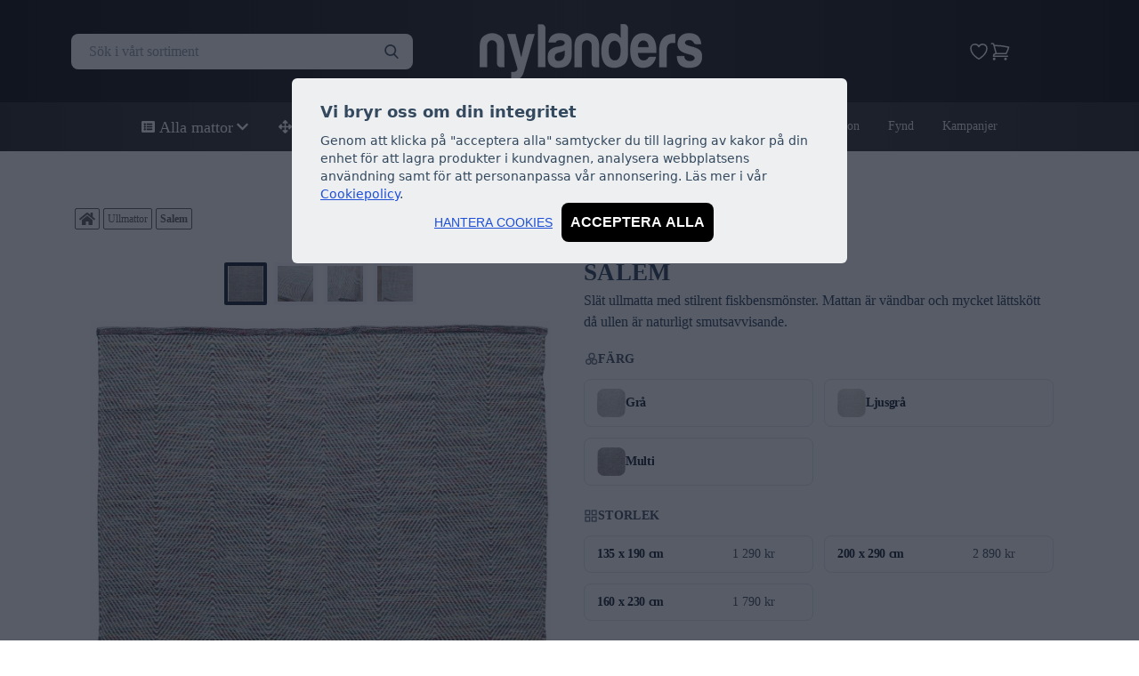

--- FILE ---
content_type: text/html
request_url: https://www.nylandersmattor.se/ullmattor/salem-handvavd-ullmatta-med-fiskbensmonster
body_size: 19410
content:
<!DOCTYPE html>
<html lang="sv">
    <head>
      <meta name="sentry-trace" content="0280fa777c6a4b4dba6e85aaf7922788-93991cd5acb917ac-1"/>
      <meta name="baggage" content="sentry-environment=production,sentry-release=fa7bde27709f4be6bb927affdf38e164,sentry-public_key=375e65e418c2d62c561127e3c978ab0c,sentry-trace_id=0280fa777c6a4b4dba6e85aaf7922788,sentry-sample_rate=1,sentry-transaction=GET%20%2F%5Bcategory%5D%2F%5Bproduct%5D,sentry-sampled=true"/>
        <meta charset="utf-8" />
        <meta name="viewport" content="width=device-width,initial-scale=1.0" />
        <meta name="mobile-web-app-capable" content="yes" />
        <meta name="HandheldFriendly" content="True" />
        <meta name="apple-mobile-web-app-status-bar-style" content="black" />
        <link rel="apple-touch-icon" sizes="180x180" href="/favicons/apple-touch-icon.png" />
        <link rel="icon" type="image/png" sizes="32x32" href="/favicons/favicon-32x32.png" />
        <link rel="icon" type="image/png" sizes="16x16" href="/favicons/favicon-16x16.png" />
        <link rel="manifest" href="/favicons/site.webmanifest" />
        <meta name="msapplication-TileColor" content="#000000" />
        <meta name="theme-color" content="#000000" />
        
		<link href="../_app/immutable/assets/0.6baaa2d6.css" rel="stylesheet">
		<link href="../_app/immutable/assets/index.985b6824.css" rel="stylesheet">
		<link href="../_app/immutable/assets/Hamburger.9e05ae9f.css" rel="stylesheet">
		<link href="../_app/immutable/assets/FullHr.9d3a4b1b.css" rel="stylesheet">
		<link href="../_app/immutable/assets/AButton.55c3f44a.css" rel="stylesheet">
		<link href="../_app/immutable/assets/Button.0c9f96fb.css" rel="stylesheet">
		<link href="../_app/immutable/assets/CBanner.672ed5ff.css" rel="stylesheet">
		<link href="../_app/immutable/assets/Checkbox.e9d5543e.css" rel="stylesheet">
		<link href="../_app/immutable/assets/5.439db189.css" rel="stylesheet">
		<link href="../_app/immutable/assets/Main.292920e4.css" rel="stylesheet">
		<link href="../_app/immutable/assets/Breadcrumbs.ff29008c.css" rel="stylesheet"><title>Salem - Handvävd ullmatta med fiskbensmönster - Nylanders Mattor</title><!-- HEAD_svelte-1c1njc_START --><!-- HTML_TAG_START --><script type="application/ld+json">{"@context":"http://schema.org","@type":"Organization","legalName":"Nylanders Mattor AB","url":"https://www.nylandersmattor.se/","contactPoint":[{"@type":"ContactPoint","telephone":"+4633123050","contactType":"customer service"}],"logo":"https://www.nylandersmattor.se/images/logo/logo-nylanders-410.png","sameAs":["https://www.facebook.com/NylandersMattorAB","https://www.youtube.com/nylandersmattor"]}</script><!-- HTML_TAG_END --> <!-- HTML_TAG_START --><script type="application/ld+json">{"@context":"http://schema.org","@type":"Store","name":"Nylanders Mattor","url":"https://www.nylandersmattor.se/","telephone":"+4633123050","logo":"https://www.nylandersmattor.se/images/logo/logo-nylanders-410.png","geo":{"@type":"GeoCoordinates","latitude":57.71889957729446,"longitude":13.095375363812597},"address":{"@type":"PostalAddress","streetAddress":"Boråsvägen 66","postalCode":"51634","addressLocality":"Dalsjöfors","addressCountry":"Sweden"},"openingHoursSpecification":[{"@type":"OpeningHoursSpecification","dayOfWeek":["Monday"],"opens":"10:00","closes":"17:00"},{"@type":"OpeningHoursSpecification","dayOfWeek":["Tuesday"],"opens":"10:00","closes":"17:00"},{"@type":"OpeningHoursSpecification","dayOfWeek":["Wednesday"],"opens":"10:00","closes":"17:00"},{"@type":"OpeningHoursSpecification","dayOfWeek":["Thursday"],"opens":"10:00","closes":"17:00"},{"@type":"OpeningHoursSpecification","dayOfWeek":["Friday"],"opens":"10:00","closes":"15:00"},{"@type":"OpeningHoursSpecification","dayOfWeek":["Saturday"],"opens":"10:00","closes":"14:00"}],"specialOpeningHoursSpecification":[{"@type":"OpeningHoursSpecification","opens":"00:00","closes":"00:00","validFrom":"2021-07-17","validThrough":"2021-07-17"},{"@type":"OpeningHoursSpecification","opens":"00:00","closes":"00:00","validFrom":"2021-07-24","validThrough":"2021-07-24"},{"@type":"OpeningHoursSpecification","opens":"00:00","closes":"00:00","validFrom":"2021-07-31","validThrough":"2021-07-31"},{"@type":"OpeningHoursSpecification","opens":"00:00","closes":"00:00","validFrom":"2021-08-07","validThrough":"2021-08-07"},{"@type":"OpeningHoursSpecification","opens":"00:00","closes":"00:00","validFrom":"2021-08-14","validThrough":"2021-08-14"},{"@type":"OpeningHoursSpecification","opens":"00:00","closes":"00:00","validFrom":"2021-08-21","validThrough":"2021-08-21"},{"@type":"OpeningHoursSpecification","opens":"00:00","closes":"00:00","validFrom":"2021-08-28","validThrough":"2021-08-28"},{"@type":"OpeningHoursSpecification","opens":"00:00","closes":"00:00","validFrom":"2022-01-06","validThrough":"2022-01-06"},{"@type":"OpeningHoursSpecification","opens":"00:00","closes":"00:00","validFrom":"2022-01-07","validThrough":"2022-01-07"},{"@type":"OpeningHoursSpecification","opens":"00:00","closes":"00:00","validFrom":"2022-05-26","validThrough":"2022-05-26"},{"@type":"OpeningHoursSpecification","opens":"00:00","closes":"00:00","validFrom":"2022-05-27","validThrough":"2022-05-27"},{"@type":"OpeningHoursSpecification","opens":"00:00","closes":"00:00","validFrom":"2023-01-06","validThrough":"2023-01-06"},{"@type":"OpeningHoursSpecification","opens":"00:00","closes":"00:00","validFrom":"2023-04-07","validThrough":"2023-04-07"},{"@type":"OpeningHoursSpecification","opens":"00:00","closes":"00:00","validFrom":"2023-04-10","validThrough":"2023-04-10"},{"@type":"OpeningHoursSpecification","opens":"00:00","closes":"00:00","validFrom":"2023-07-28","validThrough":"2023-07-28"},{"@type":"OpeningHoursSpecification","opens":"00:00","closes":"00:00","validFrom":"2023-07-29","validThrough":"2023-07-29"},{"@type":"OpeningHoursSpecification","opens":"00:00","closes":"00:00","validFrom":"2023-12-30","validThrough":"2023-12-30"},{"@type":"OpeningHoursSpecification","opens":"00:00","closes":"00:00","validFrom":"2024-01-06","validThrough":"2024-01-06"},{"@type":"OpeningHoursSpecification","opens":"00:00","closes":"00:00","validFrom":"2024-03-29","validThrough":"2024-03-29"},{"@type":"OpeningHoursSpecification","opens":"00:00","closes":"00:00","validFrom":"2024-03-30","validThrough":"2024-03-30"},{"@type":"OpeningHoursSpecification","opens":"00:00","closes":"00:00","validFrom":"2024-04-01","validThrough":"2024-04-01"},{"@type":"OpeningHoursSpecification","opens":"00:00","closes":"00:00","validFrom":"2024-04-27","validThrough":"2024-04-27"},{"@type":"OpeningHoursSpecification","opens":"00:00","closes":"00:00","validFrom":"2024-06-07","validThrough":"2024-06-07"},{"@type":"OpeningHoursSpecification","opens":"00:00","closes":"00:00","validFrom":"2024-07-29","validThrough":"2024-07-29"},{"@type":"OpeningHoursSpecification","opens":"00:00","closes":"00:00","validFrom":"2024-07-30","validThrough":"2024-07-30"},{"@type":"OpeningHoursSpecification","opens":"00:00","closes":"00:00","validFrom":"2024-07-31","validThrough":"2024-07-31"},{"@type":"OpeningHoursSpecification","opens":"00:00","closes":"00:00","validFrom":"2024-08-01","validThrough":"2024-08-01"},{"@type":"OpeningHoursSpecification","opens":"00:00","closes":"00:00","validFrom":"2024-08-02","validThrough":"2024-08-02"},{"@type":"OpeningHoursSpecification","opens":"00:00","closes":"00:00","validFrom":"2024-11-02","validThrough":"2024-11-02"},{"@type":"OpeningHoursSpecification","opens":"00:00","closes":"00:00","validFrom":"2024-12-23","validThrough":"2024-12-23"},{"@type":"OpeningHoursSpecification","opens":"00:00","closes":"00:00","validFrom":"2025-04-18","validThrough":"2025-04-18"},{"@type":"OpeningHoursSpecification","opens":"00:00","closes":"00:00","validFrom":"2025-04-19","validThrough":"2025-04-19"},{"@type":"OpeningHoursSpecification","opens":"00:00","closes":"00:00","validFrom":"2025-04-21","validThrough":"2025-04-21"},{"@type":"OpeningHoursSpecification","opens":"00:00","closes":"00:00","validFrom":"2025-12-23","validThrough":"2025-12-23"},{"@type":"OpeningHoursSpecification","opens":"00:00","closes":"00:00","validFrom":"2025-12-27","validThrough":"2025-12-27"},{"@type":"OpeningHoursSpecification","opens":"00:00","closes":"00:00","validFrom":"2025-12-30","validThrough":"2025-12-30"},{"@type":"OpeningHoursSpecification","opens":"00:00","closes":"00:00","validFrom":"2026-01-06","validThrough":"2026-01-06"},{"@type":"OpeningHoursSpecification","opens":"00:00","closes":"00:00","validFrom":"2026-01-01","validThrough":"2026-01-01"},{"@type":"OpeningHoursSpecification","opens":"00:00","closes":"00:00","validFrom":"2026-05-01","validThrough":"2026-05-01"},{"@type":"OpeningHoursSpecification","opens":"00:00","closes":"00:00","validFrom":"2026-06-06","validThrough":"2026-06-06"},{"@type":"OpeningHoursSpecification","opens":"00:00","closes":"00:00","validFrom":"2026-12-24","validThrough":"2026-12-24"},{"@type":"OpeningHoursSpecification","opens":"00:00","closes":"00:00","validFrom":"2026-12-25","validThrough":"2026-12-25"},{"@type":"OpeningHoursSpecification","opens":"00:00","closes":"00:00","validFrom":"2026-12-26","validThrough":"2026-12-26"},{"@type":"OpeningHoursSpecification","opens":"00:00","closes":"00:00","validFrom":"2026-12-31","validThrough":"2026-12-31"}],"image":["https://www.nylandersmattor.se/assets/img/mattor-butik.jpg","https://www.nylandersmattor.se/assets/img/mattor-butik-2.jpg"]}</script><!-- HTML_TAG_END --><!-- HTML_TAG_START --><script type="application/ld+json">{"@context":"http://schema.org","@type":"WebSite","url":"https://www.nylandersmattor.se/","name":"Nylanders Mattor","alternateName":"Nylandersmattor.se","potentialAction":{"@type":"SearchAction","target":"https://www.nylandersmattor.se/sok-mattor?s={search_term_string}","query-input":"required name=search_term_string"}}</script><!-- HTML_TAG_END --><noscript><img alt="" height="1" width="1" style="display:none" src="https://www.facebook.com/tr?id=1522221131942154&ev=PageView&noscript=1"></noscript><!-- HEAD_svelte-1c1njc_END --><!-- HEAD_svelte-jxz91f_START --><meta name="description" content="Slät ullmatta med stilrent fiskbensmönster. Mattan är vändbar och mycket lättskött då ullen är naturligt smutsavvisande."><meta name="keywords" content="ullmatta, handvävd ullmatta, fiskbensmönster, matta med fiskbensmönster, vändbar ullmatta, ullmatta matbord"><link rel="canonical" href="https://www.nylandersmattor.se/ullmattor/salem-handvavd-ullmatta-med-fiskbensmonster"><!-- HTML_TAG_START --><script type="application/ld+json">{"@context":"https://schema.org/","@type":"Product","name":"Salem","image":["https://img.nylandersmattor.se/ullmatta-salem-multi-inhouse-group-1.jpg","https://img.nylandersmattor.se/ullmatta-salem-inhouse-group-ovrig-16453-1.jpg","https://img.nylandersmattor.se/ullmatta-salem-inhouse-group-ovrig-16454-1.jpg","https://img.nylandersmattor.se/ullmatta-salem-inhouse-group-ovrig-16455-1.jpg","https://img.nylandersmattor.se/ullmatta-salem-gra-inhouse-group-1.jpg","https://img.nylandersmattor.se/ullmatta-salem-ljusgra-inhouse-group-1.jpg","https://img.nylandersmattor.se/ullmatta-salem-multi-inhouse-group-1.jpg"],"description":"Stilren ullmatta med diskret fiskbensmönster. Mattan är tunn, slät, vändbar och mycket lättstädad. Ull är ett fantastisk naturmaterial som är naturligt smutsavvisande. Fettet i ullen fungerar som en impregnering vilket gör det väldigt svårt att få fläckar på en ullmatta. Detta gör att Salem passar utmärkt under matbordet. Salem vävs för hand vilket gör att små variationer kan förekomma, men det är också detta som är charmen med handgjorda mattor. ","offers":{"@type":"AggregateOffer","lowPrice":1290,"priceCurrency":"SEK","itemCondition":"https://schema.org/NewCondition","availability":"https://schema.org/InStock"}}</script><!-- HTML_TAG_END --> <meta property="og:type" content="product"> <meta property="og:title" content="Salem - Nylanders Mattor"> <meta property="og:description" content="Stilren ullmatta med diskret fiskbensmönster. Mattan är tunn, slät, vändbar och mycket lättstädad. Ull är ett fantastisk naturmaterial som är naturligt smutsavvisande. Fettet i ullen fungerar som en impregnering vilket gör det väldigt svårt att få fläckar på en ullmatta. Detta gör att Salem passar utmärkt under matbordet. Salem vävs för hand vilket gör att små variationer kan förekomma, men det är också detta som är charmen med handgjorda mattor. "> <meta property="og:url" content="https://www.nylandersmattor.se/ullmattor/salem-handvavd-ullmatta-med-fiskbensmonster"> <meta property="og:site_name" content="Nylanders Mattor"> <meta property="og:availability" content="instock"> <meta property="og:image" content="https://img.nylandersmattor.se/ullmatta-salem-multi-inhouse-group-1.jpg"><meta property="og:image" content="https://img.nylandersmattor.se/ullmatta-salem-inhouse-group-ovrig-16453-1.jpg"><meta property="og:image" content="https://img.nylandersmattor.se/ullmatta-salem-inhouse-group-ovrig-16454-1.jpg"><meta property="og:image" content="https://img.nylandersmattor.se/ullmatta-salem-inhouse-group-ovrig-16455-1.jpg"><meta property="og:image" content="https://img.nylandersmattor.se/ullmatta-salem-gra-inhouse-group-1.jpg"><meta property="og:image" content="https://img.nylandersmattor.se/ullmatta-salem-ljusgra-inhouse-group-1.jpg"><meta property="og:image" content="https://img.nylandersmattor.se/ullmatta-salem-multi-inhouse-group-1.jpg"><!-- HEAD_svelte-jxz91f_END -->
    </head>
    <body>
        <div>     <div class="outer svelte-6zn6cl" data-sveltekit-reload="off"><div class="main-inner svelte-6zn6cl" style="font-family: 'Avenir next', Avenir, 'Helvetica neue, Helvetica, Arial, sans-serif;"><div style="display: contents; --header-height:200px;"> <div class="pin svelte-1arsmdy"><header class="svelte-l2pmoe"> <div class="flex h-[115px] mx-auto max-w-xl md:max-w-3xl lg:max-w-4xl xl:max-w-6xl justify-between gap-4"> <div class="w-1/3 my-auto ml-4 mr-8" data-svelte-h="svelte-eame1l"><form class="relative mx-auto w-full text-gray-600" action="/sok-mattor/" method="GET" data-sveltekit-reload><input class="bg-white h-10 px-5 pr-6 rounded-lg text-md focus:outline-none w-full" type="search" name="s" placeholder="Sök i vårt sortiment"> <button type="submit" aria-label="Genomför sökning" class="absolute right-0 -top-2 mt-5 mr-4"><svg class="text-gray-600 h-4 w-4 fill-current" xmlns="http://www.w3.org/2000/svg" xmlns:xlink="http://www.w3.org/1999/xlink" version="1.1" id="Capa_1" x="0px" y="0px" viewBox="0 0 56.966 56.966" style="enable-background:new 0 0 56.966 56.966;" xml:space="preserve"><path d="M55.146,51.887L41.588,37.786c3.486-4.144,5.396-9.358,5.396-14.786c0-12.682-10.318-23-23-23s-23,10.318-23,23  s10.318,23,23,23c4.761,0,9.298-1.436,13.177-4.162l13.661,14.208c0.571,0.593,1.339,0.92,2.162,0.92  c0.779,0,1.518-0.297,2.079-0.837C56.255,54.982,56.293,53.08,55.146,51.887z M23.984,6c9.374,0,17,7.626,17,17s-7.626,17-17,17  s-17-7.626-17-17S14.61,6,23.984,6z"></path></svg></button></form></div>  <div class="my-auto shrink-0 flex"><a class="mx-auto" href="/" data-sveltekit-preload-data="hover" tabindex="-1" data-svelte-h="svelte-tclng4"><img width="250" height="62" src="/images/logo/nylanders-logo-desktop-white.png" srcset="/images/logo/nylanders-logo-desktop-white.png 1x, /images/logo/nylanders-logo-desktop-white-2x.png 2x" alt="Nylanders logotyp" style="width: 250px; height: 62px;"></a></div>  <div class="w-1/3 xs:pr-10 sm:pr-20 flex justify-end items-center gap-5"><a href="/onskelista" class="wishlist-link cursor-pointer relative" data-sveltekit-preload-data="hover"><svg xmlns="http://www.w3.org/2000/svg" fill="none" viewBox="0 0 24 24" stroke-width="1.5" stroke="currentColor" class="h-6 w-6"><path stroke-linecap="round" stroke-linejoin="round" d="M21 8.25c0-2.485-2.099-4.5-4.688-4.5-1.935 0-3.597 1.126-4.312 2.733-.715-1.607-2.377-2.733-4.313-2.733C5.1 3.75 3 5.765 3 8.25c0 7.22 9 12 9 12s9-4.78 9-12z"></path></svg> </a> <div class="flex justify-center items-center"> <div class="cart cursor-pointer relative"><svg xmlns="http://www.w3.org/2000/svg" fill="none" viewBox="0 0 24 24" stroke-width="1.5" stroke="currentColor" class="file: h-6 w-6"><path stroke-linecap="round" stroke-linejoin="round" d="M2.25 3h1.386c.51 0 .955.343 1.087.835l.383 1.437M7.5 14.25a3 3 0 00-3 3h15.75m-12.75-3h11.218c1.121-2.3 2.1-4.684 2.924-7.138a60.114 60.114 0 00-16.536-1.84M7.5 14.25L5.106 5.272M6 20.25a.75.75 0 11-1.5 0 .75.75 0 011.5 0zm12.75 0a.75.75 0 11-1.5 0 .75.75 0 011.5 0z"></path></svg> <div class="absolute -top-1 -right-1 hidden"><p class="flex h-4 w-4 items-center justify-center rounded-full bg-red-500 text-[10px] text-white font-medium">0</p></div></div></div> </div></div> <div class="outer-menu svelte-1hldym4" data-sveltekit-preload-data="hover"><nav class="svelte-1hldym4"><ul class="svelte-1hldym4"><li aria-label="Alla mattor" class="svelte-1hldym4"><div class="top-level-item svelte-1hldym4"><button class="submenu focus-visible:ring-1 focus-visible:ring-offset-1 focus-visible:ring-white rounded-sm svelte-1hldym4" tabindex="0"><svg id="" class="svelte-fa svelte-1cj2gr0" style="height:1em;vertical-align:-.125em;transform-origin:center;overflow:visible" viewBox="0 0 512 512" aria-hidden="true" role="img" xmlns="http://www.w3.org/2000/svg"><g transform="translate(256 256)" transform-origin="128 0"><g transform="translate(0,0) scale(1,1)"><path d="M464 480H48c-26.51 0-48-21.49-48-48V80c0-26.51 21.49-48 48-48h416c26.51 0 48 21.49 48 48v352c0 26.51-21.49 48-48 48zM128 120c-22.091 0-40 17.909-40 40s17.909 40 40 40 40-17.909 40-40-17.909-40-40-40zm0 96c-22.091 0-40 17.909-40 40s17.909 40 40 40 40-17.909 40-40-17.909-40-40-40zm0 96c-22.091 0-40 17.909-40 40s17.909 40 40 40 40-17.909 40-40-17.909-40-40-40zm288-136v-32c0-6.627-5.373-12-12-12H204c-6.627 0-12 5.373-12 12v32c0 6.627 5.373 12 12 12h200c6.627 0 12-5.373 12-12zm0 96v-32c0-6.627-5.373-12-12-12H204c-6.627 0-12 5.373-12 12v32c0 6.627 5.373 12 12 12h200c6.627 0 12-5.373 12-12zm0 96v-32c0-6.627-5.373-12-12-12H204c-6.627 0-12 5.373-12 12v32c0 6.627 5.373 12 12 12h200c6.627 0 12-5.373 12-12z" fill="currentColor" transform="translate(-256 -256)"></path></g></g></svg> <span class="svelte-1hldym4">Alla mattor</span> <svg id="" class="pointer-events-none svelte-fa svelte-1cj2gr0" style="height:1em;vertical-align:-.125em;transform-origin:center;overflow:visible" viewBox="0 0 448 512" aria-hidden="true" role="img" xmlns="http://www.w3.org/2000/svg"><g transform="translate(224 256)" transform-origin="112 0"><g transform="translate(0,0) scale(1,1)"><path d="M207.029 381.476L12.686 187.132c-9.373-9.373-9.373-24.569 0-33.941l22.667-22.667c9.357-9.357 24.522-9.375 33.901-.04L224 284.505l154.745-154.021c9.379-9.335 24.544-9.317 33.901.04l22.667 22.667c9.373 9.373 9.373 24.569 0 33.941L240.971 381.476c-9.373 9.372-24.569 9.372-33.942 0z" fill="currentColor" transform="translate(-224 -256)"></path></g></g></svg> </button></div> <div class="submenu-section svelte-1hldym4 hidden"><ul class="svelte-1umbqmr"><li class="svelte-1umbqmr"><div class="link-wrapper svelte-1umbqmr"><a data-sveltekit-preload-data="hover" href="/badrumsmattor" title="Badrumsmattor" class="svelte-1umbqmr"><svg id="" class="svelte-fa svelte-1cj2gr0" style="height:1em;vertical-align:-.125em;transform-origin:center;overflow:visible" viewBox="0 0 512 512" aria-hidden="true" role="img" xmlns="http://www.w3.org/2000/svg"><g transform="translate(256 256)" transform-origin="128 0"><g transform="translate(0,0) scale(1,1)"><path d="M256 8c137 0 248 111 248 248S393 504 256 504 8 393 8 256 119 8 256 8zM140 300h116v70.9c0 10.7 13 16.1 20.5 8.5l114.3-114.9c4.7-4.7 4.7-12.2 0-16.9l-114.3-115c-7.6-7.6-20.5-2.2-20.5 8.5V212H140c-6.6 0-12 5.4-12 12v64c0 6.6 5.4 12 12 12z" fill="currentColor" transform="translate(-256 -256)"></path></g></g></svg> <span class="svelte-1umbqmr">Badrumsmattor</span></a> </div> </li><li class="svelte-1umbqmr"><div class="link-wrapper svelte-1umbqmr"><a data-sveltekit-preload-data="hover" href="/balkong-altan-mattor" title="Balkong- och altan" class="svelte-1umbqmr"><svg id="" class="svelte-fa svelte-1cj2gr0" style="height:1em;vertical-align:-.125em;transform-origin:center;overflow:visible" viewBox="0 0 512 512" aria-hidden="true" role="img" xmlns="http://www.w3.org/2000/svg"><g transform="translate(256 256)" transform-origin="128 0"><g transform="translate(0,0) scale(1,1)"><path d="M256 8c137 0 248 111 248 248S393 504 256 504 8 393 8 256 119 8 256 8zM140 300h116v70.9c0 10.7 13 16.1 20.5 8.5l114.3-114.9c4.7-4.7 4.7-12.2 0-16.9l-114.3-115c-7.6-7.6-20.5-2.2-20.5 8.5V212H140c-6.6 0-12 5.4-12 12v64c0 6.6 5.4 12 12 12z" fill="currentColor" transform="translate(-256 -256)"></path></g></g></svg> <span class="svelte-1umbqmr">Balkong- och altan</span></a> </div> </li><li class="svelte-1umbqmr"><div class="link-wrapper svelte-1umbqmr"><a data-sveltekit-preload-data="hover" href="/barnmattor" title="Barnmattor" class="svelte-1umbqmr"><svg id="" class="svelte-fa svelte-1cj2gr0" style="height:1em;vertical-align:-.125em;transform-origin:center;overflow:visible" viewBox="0 0 512 512" aria-hidden="true" role="img" xmlns="http://www.w3.org/2000/svg"><g transform="translate(256 256)" transform-origin="128 0"><g transform="translate(0,0) scale(1,1)"><path d="M256 8c137 0 248 111 248 248S393 504 256 504 8 393 8 256 119 8 256 8zM140 300h116v70.9c0 10.7 13 16.1 20.5 8.5l114.3-114.9c4.7-4.7 4.7-12.2 0-16.9l-114.3-115c-7.6-7.6-20.5-2.2-20.5 8.5V212H140c-6.6 0-12 5.4-12 12v64c0 6.6 5.4 12 12 12z" fill="currentColor" transform="translate(-256 -256)"></path></g></g></svg> <span class="svelte-1umbqmr">Barnmattor</span></a> </div> </li><li class="svelte-1umbqmr"><div class="link-wrapper svelte-1umbqmr"><a data-sveltekit-preload-data="hover" href="/bomullsmattor" title="Bomullsmattor" class="svelte-1umbqmr"><svg id="" class="svelte-fa svelte-1cj2gr0" style="height:1em;vertical-align:-.125em;transform-origin:center;overflow:visible" viewBox="0 0 512 512" aria-hidden="true" role="img" xmlns="http://www.w3.org/2000/svg"><g transform="translate(256 256)" transform-origin="128 0"><g transform="translate(0,0) scale(1,1)"><path d="M256 8c137 0 248 111 248 248S393 504 256 504 8 393 8 256 119 8 256 8zM140 300h116v70.9c0 10.7 13 16.1 20.5 8.5l114.3-114.9c4.7-4.7 4.7-12.2 0-16.9l-114.3-115c-7.6-7.6-20.5-2.2-20.5 8.5V212H140c-6.6 0-12 5.4-12 12v64c0 6.6 5.4 12 12 12z" fill="currentColor" transform="translate(-256 -256)"></path></g></g></svg> <span class="svelte-1umbqmr">Bomullsmattor</span></a> </div> </li><li class="svelte-1umbqmr"><div class="link-wrapper svelte-1umbqmr"><a data-sveltekit-preload-data="hover" href="/chenille" title="Chenille" class="svelte-1umbqmr"><svg id="" class="svelte-fa svelte-1cj2gr0" style="height:1em;vertical-align:-.125em;transform-origin:center;overflow:visible" viewBox="0 0 512 512" aria-hidden="true" role="img" xmlns="http://www.w3.org/2000/svg"><g transform="translate(256 256)" transform-origin="128 0"><g transform="translate(0,0) scale(1,1)"><path d="M256 8c137 0 248 111 248 248S393 504 256 504 8 393 8 256 119 8 256 8zM140 300h116v70.9c0 10.7 13 16.1 20.5 8.5l114.3-114.9c4.7-4.7 4.7-12.2 0-16.9l-114.3-115c-7.6-7.6-20.5-2.2-20.5 8.5V212H140c-6.6 0-12 5.4-12 12v64c0 6.6 5.4 12 12 12z" fill="currentColor" transform="translate(-256 -256)"></path></g></g></svg> <span class="svelte-1umbqmr">Chenille</span></a> </div> </li><li class="svelte-1umbqmr"><div class="link-wrapper svelte-1umbqmr"><a data-sveltekit-preload-data="hover" href="/dorrmattor" title="Dörrmattor" class="svelte-1umbqmr"><svg id="" class="svelte-fa svelte-1cj2gr0" style="height:1em;vertical-align:-.125em;transform-origin:center;overflow:visible" viewBox="0 0 512 512" aria-hidden="true" role="img" xmlns="http://www.w3.org/2000/svg"><g transform="translate(256 256)" transform-origin="128 0"><g transform="translate(0,0) scale(1,1)"><path d="M256 8c137 0 248 111 248 248S393 504 256 504 8 393 8 256 119 8 256 8zM140 300h116v70.9c0 10.7 13 16.1 20.5 8.5l114.3-114.9c4.7-4.7 4.7-12.2 0-16.9l-114.3-115c-7.6-7.6-20.5-2.2-20.5 8.5V212H140c-6.6 0-12 5.4-12 12v64c0 6.6 5.4 12 12 12z" fill="currentColor" transform="translate(-256 -256)"></path></g></g></svg> <span class="svelte-1umbqmr">Dörrmattor</span></a> </div> </li><li class="svelte-1umbqmr"><div class="link-wrapper svelte-1umbqmr"><a data-sveltekit-preload-data="hover" href="/mattbestallda-dorrmattor" title="Dörrmattor - metervara" class="svelte-1umbqmr"><svg id="" class="svelte-fa svelte-1cj2gr0" style="height:1em;vertical-align:-.125em;transform-origin:center;overflow:visible" viewBox="0 0 512 512" aria-hidden="true" role="img" xmlns="http://www.w3.org/2000/svg"><g transform="translate(256 256)" transform-origin="128 0"><g transform="translate(0,0) scale(1,1)"><path d="M256 8c137 0 248 111 248 248S393 504 256 504 8 393 8 256 119 8 256 8zM140 300h116v70.9c0 10.7 13 16.1 20.5 8.5l114.3-114.9c4.7-4.7 4.7-12.2 0-16.9l-114.3-115c-7.6-7.6-20.5-2.2-20.5 8.5V212H140c-6.6 0-12 5.4-12 12v64c0 6.6 5.4 12 12 12z" fill="currentColor" transform="translate(-256 -256)"></path></g></g></svg> <span class="svelte-1umbqmr">Dörrmattor - metervara</span></a> </div> </li><li class="svelte-1umbqmr"><div class="link-wrapper svelte-1umbqmr"><a data-sveltekit-preload-data="hover" href="/flatvavda_mattor" title="Flatvävda / Slätvävda" class="svelte-1umbqmr"><svg id="" class="svelte-fa svelte-1cj2gr0" style="height:1em;vertical-align:-.125em;transform-origin:center;overflow:visible" viewBox="0 0 512 512" aria-hidden="true" role="img" xmlns="http://www.w3.org/2000/svg"><g transform="translate(256 256)" transform-origin="128 0"><g transform="translate(0,0) scale(1,1)"><path d="M256 8c137 0 248 111 248 248S393 504 256 504 8 393 8 256 119 8 256 8zM140 300h116v70.9c0 10.7 13 16.1 20.5 8.5l114.3-114.9c4.7-4.7 4.7-12.2 0-16.9l-114.3-115c-7.6-7.6-20.5-2.2-20.5 8.5V212H140c-6.6 0-12 5.4-12 12v64c0 6.6 5.4 12 12 12z" fill="currentColor" transform="translate(-256 -256)"></path></g></g></svg> <span class="svelte-1umbqmr">Flatvävda / Slätvävda</span></a> </div> </li><li class="svelte-1umbqmr"><div class="link-wrapper svelte-1umbqmr"><a data-sveltekit-preload-data="hover" href="/mattor_foretag_och_offentlig" title="Företagsmattor" class="svelte-1umbqmr"><svg id="" class="svelte-fa svelte-1cj2gr0" style="height:1em;vertical-align:-.125em;transform-origin:center;overflow:visible" viewBox="0 0 512 512" aria-hidden="true" role="img" xmlns="http://www.w3.org/2000/svg"><g transform="translate(256 256)" transform-origin="128 0"><g transform="translate(0,0) scale(1,1)"><path d="M256 8c137 0 248 111 248 248S393 504 256 504 8 393 8 256 119 8 256 8zM140 300h116v70.9c0 10.7 13 16.1 20.5 8.5l114.3-114.9c4.7-4.7 4.7-12.2 0-16.9l-114.3-115c-7.6-7.6-20.5-2.2-20.5 8.5V212H140c-6.6 0-12 5.4-12 12v64c0 6.6 5.4 12 12 12z" fill="currentColor" transform="translate(-256 -256)"></path></g></g></svg> <span class="svelte-1umbqmr">Företagsmattor</span></a> </div> </li><li class="svelte-1umbqmr"><div class="link-wrapper svelte-1umbqmr"><a data-sveltekit-preload-data="hover" href="/gangmattor" title="Gångmattor" class="svelte-1umbqmr"><svg id="" class="svelte-fa svelte-1cj2gr0" style="height:1em;vertical-align:-.125em;transform-origin:center;overflow:visible" viewBox="0 0 512 512" aria-hidden="true" role="img" xmlns="http://www.w3.org/2000/svg"><g transform="translate(256 256)" transform-origin="128 0"><g transform="translate(0,0) scale(1,1)"><path d="M256 8c137 0 248 111 248 248S393 504 256 504 8 393 8 256 119 8 256 8zM140 300h116v70.9c0 10.7 13 16.1 20.5 8.5l114.3-114.9c4.7-4.7 4.7-12.2 0-16.9l-114.3-115c-7.6-7.6-20.5-2.2-20.5 8.5V212H140c-6.6 0-12 5.4-12 12v64c0 6.6 5.4 12 12 12z" fill="currentColor" transform="translate(-256 -256)"></path></g></g></svg> <span class="svelte-1umbqmr">Gångmattor</span></a> </div> </li><li class="svelte-1umbqmr"><div class="link-wrapper svelte-1umbqmr"><a data-sveltekit-preload-data="hover" href="/gangmattor-pa-metervara" title="Gångmattor på metervara" class="svelte-1umbqmr"><svg id="" class="svelte-fa svelte-1cj2gr0" style="height:1em;vertical-align:-.125em;transform-origin:center;overflow:visible" viewBox="0 0 512 512" aria-hidden="true" role="img" xmlns="http://www.w3.org/2000/svg"><g transform="translate(256 256)" transform-origin="128 0"><g transform="translate(0,0) scale(1,1)"><path d="M256 8c137 0 248 111 248 248S393 504 256 504 8 393 8 256 119 8 256 8zM140 300h116v70.9c0 10.7 13 16.1 20.5 8.5l114.3-114.9c4.7-4.7 4.7-12.2 0-16.9l-114.3-115c-7.6-7.6-20.5-2.2-20.5 8.5V212H140c-6.6 0-12 5.4-12 12v64c0 6.6 5.4 12 12 12z" fill="currentColor" transform="translate(-256 -256)"></path></g></g></svg> <span class="svelte-1umbqmr">Gångmattor på metervara</span></a> </div> </li><li class="svelte-1umbqmr"><div class="link-wrapper svelte-1umbqmr"><a data-sveltekit-preload-data="hover" href="/gummerade_mattor_hallmattor" title="Gummerade mattor" class="svelte-1umbqmr"><svg id="" class="svelte-fa svelte-1cj2gr0" style="height:1em;vertical-align:-.125em;transform-origin:center;overflow:visible" viewBox="0 0 512 512" aria-hidden="true" role="img" xmlns="http://www.w3.org/2000/svg"><g transform="translate(256 256)" transform-origin="128 0"><g transform="translate(0,0) scale(1,1)"><path d="M256 8c137 0 248 111 248 248S393 504 256 504 8 393 8 256 119 8 256 8zM140 300h116v70.9c0 10.7 13 16.1 20.5 8.5l114.3-114.9c4.7-4.7 4.7-12.2 0-16.9l-114.3-115c-7.6-7.6-20.5-2.2-20.5 8.5V212H140c-6.6 0-12 5.4-12 12v64c0 6.6 5.4 12 12 12z" fill="currentColor" transform="translate(-256 -256)"></path></g></g></svg> <span class="svelte-1umbqmr">Gummerade mattor</span></a> </div> </li><li class="svelte-1umbqmr"><div class="link-wrapper svelte-1umbqmr"><a data-sveltekit-preload-data="hover" href="/handknutna_mattor" title="Handknutna mattor" class="svelte-1umbqmr"><svg id="" class="svelte-fa svelte-1cj2gr0" style="height:1em;vertical-align:-.125em;transform-origin:center;overflow:visible" viewBox="0 0 512 512" aria-hidden="true" role="img" xmlns="http://www.w3.org/2000/svg"><g transform="translate(256 256)" transform-origin="128 0"><g transform="translate(0,0) scale(1,1)"><path d="M256 8c137 0 248 111 248 248S393 504 256 504 8 393 8 256 119 8 256 8zM140 300h116v70.9c0 10.7 13 16.1 20.5 8.5l114.3-114.9c4.7-4.7 4.7-12.2 0-16.9l-114.3-115c-7.6-7.6-20.5-2.2-20.5 8.5V212H140c-6.6 0-12 5.4-12 12v64c0 6.6 5.4 12 12 12z" fill="currentColor" transform="translate(-256 -256)"></path></g></g></svg> <span class="svelte-1umbqmr">Handknutna mattor</span></a> </div> </li><li class="svelte-1umbqmr"><div class="link-wrapper svelte-1umbqmr"><a data-sveltekit-preload-data="hover" href="/matta-nar-man-har-hund" title="Hundvänliga mattor" class="svelte-1umbqmr"><svg id="" class="svelte-fa svelte-1cj2gr0" style="height:1em;vertical-align:-.125em;transform-origin:center;overflow:visible" viewBox="0 0 512 512" aria-hidden="true" role="img" xmlns="http://www.w3.org/2000/svg"><g transform="translate(256 256)" transform-origin="128 0"><g transform="translate(0,0) scale(1,1)"><path d="M256 8c137 0 248 111 248 248S393 504 256 504 8 393 8 256 119 8 256 8zM140 300h116v70.9c0 10.7 13 16.1 20.5 8.5l114.3-114.9c4.7-4.7 4.7-12.2 0-16.9l-114.3-115c-7.6-7.6-20.5-2.2-20.5 8.5V212H140c-6.6 0-12 5.4-12 12v64c0 6.6 5.4 12 12 12z" fill="currentColor" transform="translate(-256 -256)"></path></g></g></svg> <span class="svelte-1umbqmr">Hundvänliga mattor</span></a> </div> </li><li class="svelte-1umbqmr"><div class="link-wrapper svelte-1umbqmr"><a data-sveltekit-preload-data="hover" href="/mattor-husbil-husvagn" title="Husbil och Husvagn" class="svelte-1umbqmr"><svg id="" class="svelte-fa svelte-1cj2gr0" style="height:1em;vertical-align:-.125em;transform-origin:center;overflow:visible" viewBox="0 0 512 512" aria-hidden="true" role="img" xmlns="http://www.w3.org/2000/svg"><g transform="translate(256 256)" transform-origin="128 0"><g transform="translate(0,0) scale(1,1)"><path d="M256 8c137 0 248 111 248 248S393 504 256 504 8 393 8 256 119 8 256 8zM140 300h116v70.9c0 10.7 13 16.1 20.5 8.5l114.3-114.9c4.7-4.7 4.7-12.2 0-16.9l-114.3-115c-7.6-7.6-20.5-2.2-20.5 8.5V212H140c-6.6 0-12 5.4-12 12v64c0 6.6 5.4 12 12 12z" fill="currentColor" transform="translate(-256 -256)"></path></g></g></svg> <span class="svelte-1umbqmr">Husbil och Husvagn</span></a> </div> </li><li class="svelte-1umbqmr"><div class="link-wrapper svelte-1umbqmr"><a data-sveltekit-preload-data="hover" href="/julmattor" title="Julmattor" class="svelte-1umbqmr"><svg id="" class="svelte-fa svelte-1cj2gr0" style="height:1em;vertical-align:-.125em;transform-origin:center;overflow:visible" viewBox="0 0 512 512" aria-hidden="true" role="img" xmlns="http://www.w3.org/2000/svg"><g transform="translate(256 256)" transform-origin="128 0"><g transform="translate(0,0) scale(1,1)"><path d="M256 8c137 0 248 111 248 248S393 504 256 504 8 393 8 256 119 8 256 8zM140 300h116v70.9c0 10.7 13 16.1 20.5 8.5l114.3-114.9c4.7-4.7 4.7-12.2 0-16.9l-114.3-115c-7.6-7.6-20.5-2.2-20.5 8.5V212H140c-6.6 0-12 5.4-12 12v64c0 6.6 5.4 12 12 12z" fill="currentColor" transform="translate(-256 -256)"></path></g></g></svg> <span class="svelte-1umbqmr">Julmattor</span></a> </div> </li><li class="svelte-1umbqmr"><div class="link-wrapper svelte-1umbqmr"><a data-sveltekit-preload-data="hover" href="/jute-sisal-mattor" title="Jute &amp; Sisalmattor" class="svelte-1umbqmr"><svg id="" class="svelte-fa svelte-1cj2gr0" style="height:1em;vertical-align:-.125em;transform-origin:center;overflow:visible" viewBox="0 0 512 512" aria-hidden="true" role="img" xmlns="http://www.w3.org/2000/svg"><g transform="translate(256 256)" transform-origin="128 0"><g transform="translate(0,0) scale(1,1)"><path d="M256 8c137 0 248 111 248 248S393 504 256 504 8 393 8 256 119 8 256 8zM140 300h116v70.9c0 10.7 13 16.1 20.5 8.5l114.3-114.9c4.7-4.7 4.7-12.2 0-16.9l-114.3-115c-7.6-7.6-20.5-2.2-20.5 8.5V212H140c-6.6 0-12 5.4-12 12v64c0 6.6 5.4 12 12 12z" fill="currentColor" transform="translate(-256 -256)"></path></g></g></svg> <span class="svelte-1umbqmr">Jute &amp; Sisalmattor</span></a> </div> </li><li class="svelte-1umbqmr"><div class="link-wrapper svelte-1umbqmr"><a data-sveltekit-preload-data="hover" href="/silkesmattor" title="Konstsilkesmattor" class="svelte-1umbqmr"><svg id="" class="svelte-fa svelte-1cj2gr0" style="height:1em;vertical-align:-.125em;transform-origin:center;overflow:visible" viewBox="0 0 512 512" aria-hidden="true" role="img" xmlns="http://www.w3.org/2000/svg"><g transform="translate(256 256)" transform-origin="128 0"><g transform="translate(0,0) scale(1,1)"><path d="M256 8c137 0 248 111 248 248S393 504 256 504 8 393 8 256 119 8 256 8zM140 300h116v70.9c0 10.7 13 16.1 20.5 8.5l114.3-114.9c4.7-4.7 4.7-12.2 0-16.9l-114.3-115c-7.6-7.6-20.5-2.2-20.5 8.5V212H140c-6.6 0-12 5.4-12 12v64c0 6.6 5.4 12 12 12z" fill="currentColor" transform="translate(-256 -256)"></path></g></g></svg> <span class="svelte-1umbqmr">Konstsilkesmattor</span></a> </div> </li><li class="svelte-1umbqmr"><div class="link-wrapper svelte-1umbqmr"><a data-sveltekit-preload-data="hover" href="/mattbestallda-mattor" title="Måttbeställda mattor" class="svelte-1umbqmr"><svg id="" class="svelte-fa svelte-1cj2gr0" style="height:1em;vertical-align:-.125em;transform-origin:center;overflow:visible" viewBox="0 0 512 512" aria-hidden="true" role="img" xmlns="http://www.w3.org/2000/svg"><g transform="translate(256 256)" transform-origin="128 0"><g transform="translate(0,0) scale(1,1)"><path d="M256 8c137 0 248 111 248 248S393 504 256 504 8 393 8 256 119 8 256 8zM140 300h116v70.9c0 10.7 13 16.1 20.5 8.5l114.3-114.9c4.7-4.7 4.7-12.2 0-16.9l-114.3-115c-7.6-7.6-20.5-2.2-20.5 8.5V212H140c-6.6 0-12 5.4-12 12v64c0 6.6 5.4 12 12 12z" fill="currentColor" transform="translate(-256 -256)"></path></g></g></svg> <span class="svelte-1umbqmr">Måttbeställda mattor</span></a> </div> </li><li class="svelte-1umbqmr"><div class="link-wrapper svelte-1umbqmr"><a data-sveltekit-preload-data="hover" href="/orientaliska-mattor" title="Orientaliska mattor" class="svelte-1umbqmr"><svg id="" class="svelte-fa svelte-1cj2gr0" style="height:1em;vertical-align:-.125em;transform-origin:center;overflow:visible" viewBox="0 0 512 512" aria-hidden="true" role="img" xmlns="http://www.w3.org/2000/svg"><g transform="translate(256 256)" transform-origin="128 0"><g transform="translate(0,0) scale(1,1)"><path d="M256 8c137 0 248 111 248 248S393 504 256 504 8 393 8 256 119 8 256 8zM140 300h116v70.9c0 10.7 13 16.1 20.5 8.5l114.3-114.9c4.7-4.7 4.7-12.2 0-16.9l-114.3-115c-7.6-7.6-20.5-2.2-20.5 8.5V212H140c-6.6 0-12 5.4-12 12v64c0 6.6 5.4 12 12 12z" fill="currentColor" transform="translate(-256 -256)"></path></g></g></svg> <span class="svelte-1umbqmr">Orientaliska mattor</span></a> </div> </li><li class="svelte-1umbqmr"><div class="link-wrapper svelte-1umbqmr"><a data-sveltekit-preload-data="hover" href="/patchwork" title="Patchwork" class="svelte-1umbqmr"><svg id="" class="svelte-fa svelte-1cj2gr0" style="height:1em;vertical-align:-.125em;transform-origin:center;overflow:visible" viewBox="0 0 512 512" aria-hidden="true" role="img" xmlns="http://www.w3.org/2000/svg"><g transform="translate(256 256)" transform-origin="128 0"><g transform="translate(0,0) scale(1,1)"><path d="M256 8c137 0 248 111 248 248S393 504 256 504 8 393 8 256 119 8 256 8zM140 300h116v70.9c0 10.7 13 16.1 20.5 8.5l114.3-114.9c4.7-4.7 4.7-12.2 0-16.9l-114.3-115c-7.6-7.6-20.5-2.2-20.5 8.5V212H140c-6.6 0-12 5.4-12 12v64c0 6.6 5.4 12 12 12z" fill="currentColor" transform="translate(-256 -256)"></path></g></g></svg> <span class="svelte-1umbqmr">Patchwork</span></a> </div> </li><li class="svelte-1umbqmr"><div class="link-wrapper svelte-1umbqmr"><a data-sveltekit-preload-data="hover" href="/plastmattor" title="Plastmattor" class="svelte-1umbqmr"><svg id="" class="svelte-fa svelte-1cj2gr0" style="height:1em;vertical-align:-.125em;transform-origin:center;overflow:visible" viewBox="0 0 512 512" aria-hidden="true" role="img" xmlns="http://www.w3.org/2000/svg"><g transform="translate(256 256)" transform-origin="128 0"><g transform="translate(0,0) scale(1,1)"><path d="M256 8c137 0 248 111 248 248S393 504 256 504 8 393 8 256 119 8 256 8zM140 300h116v70.9c0 10.7 13 16.1 20.5 8.5l114.3-114.9c4.7-4.7 4.7-12.2 0-16.9l-114.3-115c-7.6-7.6-20.5-2.2-20.5 8.5V212H140c-6.6 0-12 5.4-12 12v64c0 6.6 5.4 12 12 12z" fill="currentColor" transform="translate(-256 -256)"></path></g></g></svg> <span class="svelte-1umbqmr">Plastmattor</span></a> </div> </li><li class="svelte-1umbqmr"><div class="link-wrapper svelte-1umbqmr"><a data-sveltekit-preload-data="hover" href="/plast_och_garn_mattor" title="Plast- och garnmattor" class="svelte-1umbqmr"><svg id="" class="svelte-fa svelte-1cj2gr0" style="height:1em;vertical-align:-.125em;transform-origin:center;overflow:visible" viewBox="0 0 512 512" aria-hidden="true" role="img" xmlns="http://www.w3.org/2000/svg"><g transform="translate(256 256)" transform-origin="128 0"><g transform="translate(0,0) scale(1,1)"><path d="M256 8c137 0 248 111 248 248S393 504 256 504 8 393 8 256 119 8 256 8zM140 300h116v70.9c0 10.7 13 16.1 20.5 8.5l114.3-114.9c4.7-4.7 4.7-12.2 0-16.9l-114.3-115c-7.6-7.6-20.5-2.2-20.5 8.5V212H140c-6.6 0-12 5.4-12 12v64c0 6.6 5.4 12 12 12z" fill="currentColor" transform="translate(-256 -256)"></path></g></g></svg> <span class="svelte-1umbqmr">Plast- och garnmattor</span></a> </div> </li><li class="svelte-1umbqmr"><div class="link-wrapper svelte-1umbqmr"><a data-sveltekit-preload-data="hover" href="/ripsmattor" title="Ripsmattor" class="svelte-1umbqmr"><svg id="" class="svelte-fa svelte-1cj2gr0" style="height:1em;vertical-align:-.125em;transform-origin:center;overflow:visible" viewBox="0 0 512 512" aria-hidden="true" role="img" xmlns="http://www.w3.org/2000/svg"><g transform="translate(256 256)" transform-origin="128 0"><g transform="translate(0,0) scale(1,1)"><path d="M256 8c137 0 248 111 248 248S393 504 256 504 8 393 8 256 119 8 256 8zM140 300h116v70.9c0 10.7 13 16.1 20.5 8.5l114.3-114.9c4.7-4.7 4.7-12.2 0-16.9l-114.3-115c-7.6-7.6-20.5-2.2-20.5 8.5V212H140c-6.6 0-12 5.4-12 12v64c0 6.6 5.4 12 12 12z" fill="currentColor" transform="translate(-256 -256)"></path></g></g></svg> <span class="svelte-1umbqmr">Ripsmattor</span></a> </div> </li><li class="svelte-1umbqmr"><div class="link-wrapper svelte-1umbqmr"><a data-sveltekit-preload-data="hover" href="/ryamattor" title="Ryamattor" class="svelte-1umbqmr"><svg id="" class="svelte-fa svelte-1cj2gr0" style="height:1em;vertical-align:-.125em;transform-origin:center;overflow:visible" viewBox="0 0 512 512" aria-hidden="true" role="img" xmlns="http://www.w3.org/2000/svg"><g transform="translate(256 256)" transform-origin="128 0"><g transform="translate(0,0) scale(1,1)"><path d="M256 8c137 0 248 111 248 248S393 504 256 504 8 393 8 256 119 8 256 8zM140 300h116v70.9c0 10.7 13 16.1 20.5 8.5l114.3-114.9c4.7-4.7 4.7-12.2 0-16.9l-114.3-115c-7.6-7.6-20.5-2.2-20.5 8.5V212H140c-6.6 0-12 5.4-12 12v64c0 6.6 5.4 12 12 12z" fill="currentColor" transform="translate(-256 -256)"></path></g></g></svg> <span class="svelte-1umbqmr">Ryamattor</span></a> </div> </li><li class="svelte-1umbqmr"><div class="link-wrapper svelte-1umbqmr"><a data-sveltekit-preload-data="hover" href="/rollakan_mattor" title="Röllakan" class="svelte-1umbqmr"><svg id="" class="svelte-fa svelte-1cj2gr0" style="height:1em;vertical-align:-.125em;transform-origin:center;overflow:visible" viewBox="0 0 512 512" aria-hidden="true" role="img" xmlns="http://www.w3.org/2000/svg"><g transform="translate(256 256)" transform-origin="128 0"><g transform="translate(0,0) scale(1,1)"><path d="M256 8c137 0 248 111 248 248S393 504 256 504 8 393 8 256 119 8 256 8zM140 300h116v70.9c0 10.7 13 16.1 20.5 8.5l114.3-114.9c4.7-4.7 4.7-12.2 0-16.9l-114.3-115c-7.6-7.6-20.5-2.2-20.5 8.5V212H140c-6.6 0-12 5.4-12 12v64c0 6.6 5.4 12 12 12z" fill="currentColor" transform="translate(-256 -256)"></path></g></g></svg> <span class="svelte-1umbqmr">Röllakan</span></a> </div> </li><li class="svelte-1umbqmr"><div class="link-wrapper svelte-1umbqmr"><a data-sveltekit-preload-data="hover" href="/skinn" title="Skinn och hudar" class="svelte-1umbqmr"><svg id="" class="svelte-fa svelte-1cj2gr0" style="height:1em;vertical-align:-.125em;transform-origin:center;overflow:visible" viewBox="0 0 512 512" aria-hidden="true" role="img" xmlns="http://www.w3.org/2000/svg"><g transform="translate(256 256)" transform-origin="128 0"><g transform="translate(0,0) scale(1,1)"><path d="M256 8c137 0 248 111 248 248S393 504 256 504 8 393 8 256 119 8 256 8zM140 300h116v70.9c0 10.7 13 16.1 20.5 8.5l114.3-114.9c4.7-4.7 4.7-12.2 0-16.9l-114.3-115c-7.6-7.6-20.5-2.2-20.5 8.5V212H140c-6.6 0-12 5.4-12 12v64c0 6.6 5.4 12 12 12z" fill="currentColor" transform="translate(-256 -256)"></path></g></g></svg> <span class="svelte-1umbqmr">Skinn och hudar</span></a> </div> </li><li class="svelte-1umbqmr"><div class="link-wrapper svelte-1umbqmr"><a data-sveltekit-preload-data="hover" href="/textilplattor" title="Textilplattor" class="svelte-1umbqmr"><svg id="" class="svelte-fa svelte-1cj2gr0" style="height:1em;vertical-align:-.125em;transform-origin:center;overflow:visible" viewBox="0 0 512 512" aria-hidden="true" role="img" xmlns="http://www.w3.org/2000/svg"><g transform="translate(256 256)" transform-origin="128 0"><g transform="translate(0,0) scale(1,1)"><path d="M256 8c137 0 248 111 248 248S393 504 256 504 8 393 8 256 119 8 256 8zM140 300h116v70.9c0 10.7 13 16.1 20.5 8.5l114.3-114.9c4.7-4.7 4.7-12.2 0-16.9l-114.3-115c-7.6-7.6-20.5-2.2-20.5 8.5V212H140c-6.6 0-12 5.4-12 12v64c0 6.6 5.4 12 12 12z" fill="currentColor" transform="translate(-256 -256)"></path></g></g></svg> <span class="svelte-1umbqmr">Textilplattor</span></a> </div> </li><li class="svelte-1umbqmr"><div class="link-wrapper svelte-1umbqmr"><a data-sveltekit-preload-data="hover" href="/tillbehor" title="Tillbehör" class="svelte-1umbqmr"><svg id="" class="svelte-fa svelte-1cj2gr0" style="height:1em;vertical-align:-.125em;transform-origin:center;overflow:visible" viewBox="0 0 512 512" aria-hidden="true" role="img" xmlns="http://www.w3.org/2000/svg"><g transform="translate(256 256)" transform-origin="128 0"><g transform="translate(0,0) scale(1,1)"><path d="M256 8c137 0 248 111 248 248S393 504 256 504 8 393 8 256 119 8 256 8zM140 300h116v70.9c0 10.7 13 16.1 20.5 8.5l114.3-114.9c4.7-4.7 4.7-12.2 0-16.9l-114.3-115c-7.6-7.6-20.5-2.2-20.5 8.5V212H140c-6.6 0-12 5.4-12 12v64c0 6.6 5.4 12 12 12z" fill="currentColor" transform="translate(-256 -256)"></path></g></g></svg> <span class="svelte-1umbqmr">Tillbehör</span></a> </div> </li><li class="svelte-1umbqmr"><div class="link-wrapper svelte-1umbqmr"><a data-sveltekit-preload-data="hover" href="/trappmattor" title="Trappmattor" class="svelte-1umbqmr"><svg id="" class="svelte-fa svelte-1cj2gr0" style="height:1em;vertical-align:-.125em;transform-origin:center;overflow:visible" viewBox="0 0 512 512" aria-hidden="true" role="img" xmlns="http://www.w3.org/2000/svg"><g transform="translate(256 256)" transform-origin="128 0"><g transform="translate(0,0) scale(1,1)"><path d="M256 8c137 0 248 111 248 248S393 504 256 504 8 393 8 256 119 8 256 8zM140 300h116v70.9c0 10.7 13 16.1 20.5 8.5l114.3-114.9c4.7-4.7 4.7-12.2 0-16.9l-114.3-115c-7.6-7.6-20.5-2.2-20.5 8.5V212H140c-6.6 0-12 5.4-12 12v64c0 6.6 5.4 12 12 12z" fill="currentColor" transform="translate(-256 -256)"></path></g></g></svg> <span class="svelte-1umbqmr">Trappmattor</span></a> </div> </li><li class="svelte-1umbqmr"><div class="link-wrapper svelte-1umbqmr"><a data-sveltekit-preload-data="hover" href="/trasmattor" title="Trasmattor" class="svelte-1umbqmr"><svg id="" class="svelte-fa svelte-1cj2gr0" style="height:1em;vertical-align:-.125em;transform-origin:center;overflow:visible" viewBox="0 0 512 512" aria-hidden="true" role="img" xmlns="http://www.w3.org/2000/svg"><g transform="translate(256 256)" transform-origin="128 0"><g transform="translate(0,0) scale(1,1)"><path d="M256 8c137 0 248 111 248 248S393 504 256 504 8 393 8 256 119 8 256 8zM140 300h116v70.9c0 10.7 13 16.1 20.5 8.5l114.3-114.9c4.7-4.7 4.7-12.2 0-16.9l-114.3-115c-7.6-7.6-20.5-2.2-20.5 8.5V212H140c-6.6 0-12 5.4-12 12v64c0 6.6 5.4 12 12 12z" fill="currentColor" transform="translate(-256 -256)"></path></g></g></svg> <span class="svelte-1umbqmr">Trasmattor</span></a> </div> </li><li class="svelte-1umbqmr"><div class="link-wrapper svelte-1umbqmr"><a data-sveltekit-preload-data="hover" href="/ullmattor" title="Ullmattor" class="svelte-1umbqmr"><svg id="" class="svelte-fa svelte-1cj2gr0" style="height:1em;vertical-align:-.125em;transform-origin:center;overflow:visible" viewBox="0 0 512 512" aria-hidden="true" role="img" xmlns="http://www.w3.org/2000/svg"><g transform="translate(256 256)" transform-origin="128 0"><g transform="translate(0,0) scale(1,1)"><path d="M256 8c137 0 248 111 248 248S393 504 256 504 8 393 8 256 119 8 256 8zM140 300h116v70.9c0 10.7 13 16.1 20.5 8.5l114.3-114.9c4.7-4.7 4.7-12.2 0-16.9l-114.3-115c-7.6-7.6-20.5-2.2-20.5 8.5V212H140c-6.6 0-12 5.4-12 12v64c0 6.6 5.4 12 12 12z" fill="currentColor" transform="translate(-256 -256)"></path></g></g></svg> <span class="svelte-1umbqmr">Ullmattor</span></a> </div> </li><li class="svelte-1umbqmr"><div class="link-wrapper svelte-1umbqmr"><a data-sveltekit-preload-data="hover" href="/ullmatta-i-eget-matt" title="Ullmattor - Eget mått" class="svelte-1umbqmr"><svg id="" class="svelte-fa svelte-1cj2gr0" style="height:1em;vertical-align:-.125em;transform-origin:center;overflow:visible" viewBox="0 0 512 512" aria-hidden="true" role="img" xmlns="http://www.w3.org/2000/svg"><g transform="translate(256 256)" transform-origin="128 0"><g transform="translate(0,0) scale(1,1)"><path d="M256 8c137 0 248 111 248 248S393 504 256 504 8 393 8 256 119 8 256 8zM140 300h116v70.9c0 10.7 13 16.1 20.5 8.5l114.3-114.9c4.7-4.7 4.7-12.2 0-16.9l-114.3-115c-7.6-7.6-20.5-2.2-20.5 8.5V212H140c-6.6 0-12 5.4-12 12v64c0 6.6 5.4 12 12 12z" fill="currentColor" transform="translate(-256 -256)"></path></g></g></svg> <span class="svelte-1umbqmr">Ullmattor - Eget mått</span></a> </div> </li><li class="svelte-1umbqmr"><div class="link-wrapper svelte-1umbqmr"><a data-sveltekit-preload-data="hover" href="/wiltonmattor" title="Wiltonmattor" class="svelte-1umbqmr"><svg id="" class="svelte-fa svelte-1cj2gr0" style="height:1em;vertical-align:-.125em;transform-origin:center;overflow:visible" viewBox="0 0 512 512" aria-hidden="true" role="img" xmlns="http://www.w3.org/2000/svg"><g transform="translate(256 256)" transform-origin="128 0"><g transform="translate(0,0) scale(1,1)"><path d="M256 8c137 0 248 111 248 248S393 504 256 504 8 393 8 256 119 8 256 8zM140 300h116v70.9c0 10.7 13 16.1 20.5 8.5l114.3-114.9c4.7-4.7 4.7-12.2 0-16.9l-114.3-115c-7.6-7.6-20.5-2.2-20.5 8.5V212H140c-6.6 0-12 5.4-12 12v64c0 6.6 5.4 12 12 12z" fill="currentColor" transform="translate(-256 -256)"></path></g></g></svg> <span class="svelte-1umbqmr">Wiltonmattor</span></a> </div> </li><li class="svelte-1umbqmr no-hover"><span class="svelte-1umbqmr" data-svelte-h="svelte-1uypmr0"> </span> </li> </ul> </div> </li><li aria-label="Storlek" class="svelte-1hldym4"><div class="top-level-item svelte-1hldym4"><button class="submenu focus-visible:ring-1 focus-visible:ring-offset-1 focus-visible:ring-white rounded-sm svelte-1hldym4" tabindex="0"><svg id="" class="svelte-fa svelte-1cj2gr0" style="height:1em;vertical-align:-.125em;transform-origin:center;overflow:visible" viewBox="0 0 512 512" aria-hidden="true" role="img" xmlns="http://www.w3.org/2000/svg"><g transform="translate(256 256)" transform-origin="128 0"><g transform="translate(0,0) scale(1,1)"><path d="M352.201 425.775l-79.196 79.196c-9.373 9.373-24.568 9.373-33.941 0l-79.196-79.196c-15.119-15.119-4.411-40.971 16.971-40.97h51.162L228 284H127.196v51.162c0 21.382-25.851 32.09-40.971 16.971L7.029 272.937c-9.373-9.373-9.373-24.569 0-33.941L86.225 159.8c15.119-15.119 40.971-4.411 40.971 16.971V228H228V127.196h-51.23c-21.382 0-32.09-25.851-16.971-40.971l79.196-79.196c9.373-9.373 24.568-9.373 33.941 0l79.196 79.196c15.119 15.119 4.411 40.971-16.971 40.971h-51.162V228h100.804v-51.162c0-21.382 25.851-32.09 40.97-16.971l79.196 79.196c9.373 9.373 9.373 24.569 0 33.941L425.773 352.2c-15.119 15.119-40.971 4.411-40.97-16.971V284H284v100.804h51.23c21.382 0 32.09 25.851 16.971 40.971z" fill="currentColor" transform="translate(-256 -256)"></path></g></g></svg> <span class="svelte-1hldym4">Storlek</span> <svg id="" class="pointer-events-none svelte-fa svelte-1cj2gr0" style="height:1em;vertical-align:-.125em;transform-origin:center;overflow:visible" viewBox="0 0 448 512" aria-hidden="true" role="img" xmlns="http://www.w3.org/2000/svg"><g transform="translate(224 256)" transform-origin="112 0"><g transform="translate(0,0) scale(1,1)"><path d="M207.029 381.476L12.686 187.132c-9.373-9.373-9.373-24.569 0-33.941l22.667-22.667c9.357-9.357 24.522-9.375 33.901-.04L224 284.505l154.745-154.021c9.379-9.335 24.544-9.317 33.901.04l22.667 22.667c9.373 9.373 9.373 24.569 0 33.941L240.971 381.476c-9.373 9.372-24.569 9.372-33.942 0z" fill="currentColor" transform="translate(-224 -256)"></path></g></g></svg> </button></div> <div class="submenu-section svelte-1hldym4 hidden"><div class="submenu-section-items svelte-1hldym4"><div class="submenu-section-item svelte-1hldym4"><p class="svelte-1hldym4">Vanliga storlekar <br class="svelte-1hldym4"> <span class="svelte-1hldym4">(Bredd x längd)</span></p> <div class="flex flex-wrap" data-svelte-h="svelte-1oaz0mo"><div class="w-full"><hr class="svelte-oeewh5"></div> </div> <ul class="svelte-1umbqmr single-col"><li class="svelte-1umbqmr"><div class="link-wrapper svelte-1umbqmr"><a data-sveltekit-preload-data="hover" href="/mattor-storlek-60-x-90-cm" title="ca 60 x 90 cm" class="svelte-1umbqmr"> <span class="svelte-1umbqmr">ca 60 x 90 cm</span></a> </div> </li><li class="svelte-1umbqmr"><div class="link-wrapper svelte-1umbqmr"><a data-sveltekit-preload-data="hover" href="/mattor-storlek-60-x-120-cm" title="ca 60 x 120 cm" class="svelte-1umbqmr"> <span class="svelte-1umbqmr">ca 60 x 120 cm</span></a> </div> </li><li class="svelte-1umbqmr"><div class="link-wrapper svelte-1umbqmr"><a data-sveltekit-preload-data="hover" href="/mattor-storlek-80-x-150-cm" title="ca 80 x 150 cm" class="svelte-1umbqmr"> <span class="svelte-1umbqmr">ca 80 x 150 cm</span></a> </div> </li><li class="svelte-1umbqmr"><div class="link-wrapper svelte-1umbqmr"><a data-sveltekit-preload-data="hover" href="/mattor-storlek-80-x-200-cm" title="ca 80 x 200 cm" class="svelte-1umbqmr"> <span class="svelte-1umbqmr">ca 80 x 200 cm</span></a> </div> </li><li class="svelte-1umbqmr"><div class="link-wrapper svelte-1umbqmr"><a data-sveltekit-preload-data="hover" href="/mattor-storlek-80-x-250-cm" title="ca 80 x 250 cm" class="svelte-1umbqmr"> <span class="svelte-1umbqmr">ca 80 x 250 cm</span></a> </div> </li><li class="svelte-1umbqmr"><div class="link-wrapper svelte-1umbqmr"><a data-sveltekit-preload-data="hover" href="/mattor-storlek-80-x-300-cm" title="ca 80 x 300 cm" class="svelte-1umbqmr"> <span class="svelte-1umbqmr">ca 80 x 300 cm</span></a> </div> </li><li class="svelte-1umbqmr"><div class="link-wrapper svelte-1umbqmr"><a data-sveltekit-preload-data="hover" href="/mattor-storlek-120-x-180-cm" title="ca 120 x 180 cm" class="svelte-1umbqmr"> <span class="svelte-1umbqmr">ca 120 x 180 cm</span></a> </div> </li><li class="svelte-1umbqmr"><div class="link-wrapper svelte-1umbqmr"><a data-sveltekit-preload-data="hover" href="/mattor-storlek-140-x-200-cm" title="ca 140 x 200 cm" class="svelte-1umbqmr"> <span class="svelte-1umbqmr">ca 140 x 200 cm</span></a> </div> </li><li class="svelte-1umbqmr"><div class="link-wrapper svelte-1umbqmr"><a data-sveltekit-preload-data="hover" href="/mattor-storlek-160-x-230-cm" title="ca 160 x 230 cm" class="svelte-1umbqmr"> <span class="svelte-1umbqmr">ca 160 x 230 cm</span></a> </div> </li><li class="svelte-1umbqmr"><div class="link-wrapper svelte-1umbqmr"><a data-sveltekit-preload-data="hover" href="/mattor-storlek-200-x-300-cm" title="ca 200 x 300 cm" class="svelte-1umbqmr"> <span class="svelte-1umbqmr">ca 200 x 300 cm</span></a> </div> </li><li class="svelte-1umbqmr"><div class="link-wrapper svelte-1umbqmr"><a data-sveltekit-preload-data="hover" href="/stora-mattor" title="Större mattor" class="svelte-1umbqmr"> <span class="svelte-1umbqmr">Större mattor</span></a> </div> </li> </ul> </div><div class="submenu-section-item svelte-1hldym4"><p class="svelte-1hldym4">Runda mattor <br class="svelte-1hldym4"> <span class="svelte-1hldym4">(Diameter)</span></p> <div class="flex flex-wrap" data-svelte-h="svelte-1oaz0mo"><div class="w-full"><hr class="svelte-oeewh5"></div> </div> <ul class="svelte-1umbqmr single-col"><li class="svelte-1umbqmr"><div class="link-wrapper svelte-1umbqmr"><a data-sveltekit-preload-data="hover" href="/runda-mattor-storlek-80-cm" title="ca 80 cm rund" class="svelte-1umbqmr"> <span class="svelte-1umbqmr">ca 80 cm rund</span></a> </div> </li><li class="svelte-1umbqmr"><div class="link-wrapper svelte-1umbqmr"><a data-sveltekit-preload-data="hover" href="/runda-mattor-storlek-100-cm" title="ca 100 cm rund" class="svelte-1umbqmr"> <span class="svelte-1umbqmr">ca 100 cm rund</span></a> </div> </li><li class="svelte-1umbqmr"><div class="link-wrapper svelte-1umbqmr"><a data-sveltekit-preload-data="hover" href="/runda-mattor-storlek-120-cm" title="ca 120 cm rund" class="svelte-1umbqmr"> <span class="svelte-1umbqmr">ca 120 cm rund</span></a> </div> </li><li class="svelte-1umbqmr"><div class="link-wrapper svelte-1umbqmr"><a data-sveltekit-preload-data="hover" href="/runda-mattor-storlek-160-cm" title="ca 160 cm rund" class="svelte-1umbqmr"> <span class="svelte-1umbqmr">ca 160 cm rund</span></a> </div> </li><li class="svelte-1umbqmr"><div class="link-wrapper svelte-1umbqmr"><a data-sveltekit-preload-data="hover" href="/runda-mattor-storlek-200-cm" title="ca 200 cm rund" class="svelte-1umbqmr"> <span class="svelte-1umbqmr">ca 200 cm rund</span></a> </div> </li><li class="svelte-1umbqmr"><div class="link-wrapper svelte-1umbqmr"><a data-sveltekit-preload-data="hover" href="/runda-mattor" title="Alla runda mattor" class="svelte-1umbqmr"> <span class="svelte-1umbqmr">Alla runda mattor</span></a> </div> </li> </ul> </div><div class="submenu-section-item svelte-1hldym4"><p class="svelte-1hldym4">Välj bredd <br class="svelte-1hldym4"> <span class="svelte-1hldym4">Färdiga storlekar i viss bredd</span></p> <div class="flex flex-wrap" data-svelte-h="svelte-1oaz0mo"><div class="w-full"><hr class="svelte-oeewh5"></div> </div> <ul class="svelte-1umbqmr single-col"><li class="svelte-1umbqmr"><div class="link-wrapper svelte-1umbqmr"><a data-sveltekit-preload-data="hover" href="/mattor-bredd-50-cm" title="50 cm" class="svelte-1umbqmr"> <span class="svelte-1umbqmr">50 cm</span></a> </div> </li><li class="svelte-1umbqmr"><div class="link-wrapper svelte-1umbqmr"><a data-sveltekit-preload-data="hover" href="/mattor-bredd-60-cm" title="60 cm" class="svelte-1umbqmr"> <span class="svelte-1umbqmr">60 cm</span></a> </div> </li><li class="svelte-1umbqmr"><div class="link-wrapper svelte-1umbqmr"><a data-sveltekit-preload-data="hover" href="/mattor-bredd-70-cm" title="70 cm" class="svelte-1umbqmr"> <span class="svelte-1umbqmr">70 cm</span></a> </div> </li><li class="svelte-1umbqmr"><div class="link-wrapper svelte-1umbqmr"><a data-sveltekit-preload-data="hover" href="/mattor-bredd-80-cm" title="80 cm" class="svelte-1umbqmr"> <span class="svelte-1umbqmr">80 cm</span></a> </div> </li><li class="svelte-1umbqmr"><div class="link-wrapper svelte-1umbqmr"><a data-sveltekit-preload-data="hover" href="/mattor-bredd-90-cm" title="90 cm" class="svelte-1umbqmr"> <span class="svelte-1umbqmr">90 cm</span></a> </div> </li><li class="svelte-1umbqmr"><div class="link-wrapper svelte-1umbqmr"><a data-sveltekit-preload-data="hover" href="/mattor-bredd-100-cm" title="100 cm" class="svelte-1umbqmr"> <span class="svelte-1umbqmr">100 cm</span></a> </div> </li><li class="svelte-1umbqmr"><div class="link-wrapper svelte-1umbqmr"><a data-sveltekit-preload-data="hover" href="/mattor-bredd-120-cm" title="120 cm" class="svelte-1umbqmr"> <span class="svelte-1umbqmr">120 cm</span></a> </div> </li><li class="svelte-1umbqmr"><div class="link-wrapper svelte-1umbqmr"><a data-sveltekit-preload-data="hover" href="/mattor-bredd-140-cm" title="140 cm" class="svelte-1umbqmr"> <span class="svelte-1umbqmr">140 cm</span></a> </div> </li><li class="svelte-1umbqmr"><div class="link-wrapper svelte-1umbqmr"><a data-sveltekit-preload-data="hover" href="/mattor-bredd-160-cm" title="160 cm" class="svelte-1umbqmr"> <span class="svelte-1umbqmr">160 cm</span></a> </div> </li><li class="svelte-1umbqmr"><div class="link-wrapper svelte-1umbqmr"><a data-sveltekit-preload-data="hover" href="/mattor-bredd-200-cm" title="200 cm" class="svelte-1umbqmr"> <span class="svelte-1umbqmr">200 cm</span></a> </div> </li><li class="svelte-1umbqmr"><div class="link-wrapper svelte-1umbqmr"><a data-sveltekit-preload-data="hover" href="/mattor-bredd-storre-an-200-cm" title="Bredare än 200 cm" class="svelte-1umbqmr"> <span class="svelte-1umbqmr">Bredare än 200 cm</span></a> </div> </li> </ul> </div><div class="submenu-section-item svelte-1hldym4"><p class="svelte-1hldym4">Metervara <br class="svelte-1hldym4"> <span class="svelte-1hldym4">Måttbeställ i egen längd</span></p> <div class="flex flex-wrap" data-svelte-h="svelte-1oaz0mo"><div class="w-full"><hr class="svelte-oeewh5"></div> </div> <ul class="svelte-1umbqmr single-col"><li class="svelte-1umbqmr"><div class="link-wrapper svelte-1umbqmr"><a data-sveltekit-preload-data="hover" href="/mattor-metervara-bredd-50-cm" title="50 cm bredd" class="svelte-1umbqmr"> <span class="svelte-1umbqmr">50 cm bredd</span></a> </div> </li><li class="svelte-1umbqmr"><div class="link-wrapper svelte-1umbqmr"><a data-sveltekit-preload-data="hover" href="/mattor-metervara-bredd-67-cm" title="67 cm bredd" class="svelte-1umbqmr"> <span class="svelte-1umbqmr">67 cm bredd</span></a> </div> </li><li class="svelte-1umbqmr"><div class="link-wrapper svelte-1umbqmr"><a data-sveltekit-preload-data="hover" href="/mattor-metervara-bredd-80-cm" title="80 cm bredd" class="svelte-1umbqmr"> <span class="svelte-1umbqmr">80 cm bredd</span></a> </div> </li><li class="svelte-1umbqmr"><div class="link-wrapper svelte-1umbqmr"><a data-sveltekit-preload-data="hover" href="/mattor-metervara-bredd-100-cm" title="100 cm bredd" class="svelte-1umbqmr"> <span class="svelte-1umbqmr">100 cm bredd</span></a> </div> </li><li class="svelte-1umbqmr"><div class="link-wrapper svelte-1umbqmr"><a data-sveltekit-preload-data="hover" href="/mattor-metervara-bredd-200-cm" title="200 cm bredd" class="svelte-1umbqmr"> <span class="svelte-1umbqmr">200 cm bredd</span></a> </div> </li> </ul> </div> </div> </div> </li><li aria-label="Färg" class="svelte-1hldym4"><div class="top-level-item svelte-1hldym4"><button class="submenu focus-visible:ring-1 focus-visible:ring-offset-1 focus-visible:ring-white rounded-sm svelte-1hldym4" tabindex="0"><svg id="" class="svelte-fa svelte-1cj2gr0" style="height:1em;vertical-align:-.125em;transform-origin:center;overflow:visible" viewBox="0 0 512 512" aria-hidden="true" role="img" xmlns="http://www.w3.org/2000/svg"><g transform="translate(256 256)" transform-origin="128 0"><g transform="translate(0,0) scale(1,1)"><path d="M50.75 333.25c-12 12-18.75 28.28-18.75 45.26V424L0 480l32 32 56-32h45.49c16.97 0 33.25-6.74 45.25-18.74l126.64-126.62-128-128L50.75 333.25zM483.88 28.12c-37.47-37.5-98.28-37.5-135.75 0l-77.09 77.09-13.1-13.1c-9.44-9.44-24.65-9.31-33.94 0l-40.97 40.97c-9.37 9.37-9.37 24.57 0 33.94l161.94 161.94c9.44 9.44 24.65 9.31 33.94 0L419.88 288c9.37-9.37 9.37-24.57 0-33.94l-13.1-13.1 77.09-77.09c37.51-37.48 37.51-98.26.01-135.75z" fill="currentColor" transform="translate(-256 -256)"></path></g></g></svg> <span class="svelte-1hldym4">Färg</span> <svg id="" class="pointer-events-none svelte-fa svelte-1cj2gr0" style="height:1em;vertical-align:-.125em;transform-origin:center;overflow:visible" viewBox="0 0 448 512" aria-hidden="true" role="img" xmlns="http://www.w3.org/2000/svg"><g transform="translate(224 256)" transform-origin="112 0"><g transform="translate(0,0) scale(1,1)"><path d="M207.029 381.476L12.686 187.132c-9.373-9.373-9.373-24.569 0-33.941l22.667-22.667c9.357-9.357 24.522-9.375 33.901-.04L224 284.505l154.745-154.021c9.379-9.335 24.544-9.317 33.901.04l22.667 22.667c9.373 9.373 9.373 24.569 0 33.941L240.971 381.476c-9.373 9.372-24.569 9.372-33.942 0z" fill="currentColor" transform="translate(-224 -256)"></path></g></g></svg> </button></div> <div class="submenu-section svelte-1hldym4 hidden"><ul class="svelte-1umbqmr"><li class="svelte-1umbqmr"><div class="color-wrapper svelte-1umbqmr"><a data-sveltekit-preload-data="hover" href="/multifargade-mattor" class="svelte-1umbqmr"><div class="color svelte-1umbqmr" style="background: url('/images/multi-color.png') no-repeat"></div> <div>Multifärgad</div></a> </div> </li><li class="svelte-1umbqmr"><div class="color-wrapper svelte-1umbqmr"><a data-sveltekit-preload-data="hover" href="/vita-mattor" class="svelte-1umbqmr"><div class="color svelte-1umbqmr" style="background: white"></div> <div>Vit</div></a> </div> </li><li class="svelte-1umbqmr"><div class="color-wrapper svelte-1umbqmr"><a data-sveltekit-preload-data="hover" href="/svarta-mattor" class="svelte-1umbqmr"><div class="color svelte-1umbqmr" style="background: black"></div> <div>Svart</div></a> </div> </li><li class="svelte-1umbqmr"><div class="color-wrapper svelte-1umbqmr"><a data-sveltekit-preload-data="hover" href="/gra-mattor" class="svelte-1umbqmr"><div class="color svelte-1umbqmr" style="background: gray"></div> <div>Grå</div></a> </div> </li><li class="svelte-1umbqmr"><div class="color-wrapper svelte-1umbqmr"><a data-sveltekit-preload-data="hover" href="/beiga-mattor" class="svelte-1umbqmr"><div class="color svelte-1umbqmr" style="background: beige"></div> <div>Beige</div></a> </div> </li><li class="svelte-1umbqmr"><div class="color-wrapper svelte-1umbqmr"><a data-sveltekit-preload-data="hover" href="/bruna-mattor" class="svelte-1umbqmr"><div class="color svelte-1umbqmr" style="background: brown"></div> <div>Brun</div></a> </div> </li><li class="svelte-1umbqmr"><div class="color-wrapper svelte-1umbqmr"><a data-sveltekit-preload-data="hover" href="/oranga-mattor" class="svelte-1umbqmr"><div class="color svelte-1umbqmr" style="background: orange"></div> <div>Orange</div></a> </div> </li><li class="svelte-1umbqmr"><div class="color-wrapper svelte-1umbqmr"><a data-sveltekit-preload-data="hover" href="/grona-mattor" class="svelte-1umbqmr"><div class="color svelte-1umbqmr" style="background: green"></div> <div>Grön</div></a> </div> </li><li class="svelte-1umbqmr"><div class="color-wrapper svelte-1umbqmr"><a data-sveltekit-preload-data="hover" href="/gula-mattor" class="svelte-1umbqmr"><div class="color svelte-1umbqmr" style="background: yellow"></div> <div>Gul</div></a> </div> </li><li class="svelte-1umbqmr"><div class="color-wrapper svelte-1umbqmr"><a data-sveltekit-preload-data="hover" href="/turkosa-mattor" class="svelte-1umbqmr"><div class="color svelte-1umbqmr" style="background: #00eaff"></div> <div>Turkos</div></a> </div> </li><li class="svelte-1umbqmr"><div class="color-wrapper svelte-1umbqmr"><a data-sveltekit-preload-data="hover" href="/bla-mattor" class="svelte-1umbqmr"><div class="color svelte-1umbqmr" style="background: blue"></div> <div>Blå</div></a> </div> </li><li class="svelte-1umbqmr"><div class="color-wrapper svelte-1umbqmr"><a data-sveltekit-preload-data="hover" href="/lila-mattor" class="svelte-1umbqmr"><div class="color svelte-1umbqmr" style="background: purple"></div> <div>Lila</div></a> </div> </li><li class="svelte-1umbqmr"><div class="color-wrapper svelte-1umbqmr"><a data-sveltekit-preload-data="hover" href="/roda-mattor" class="svelte-1umbqmr"><div class="color svelte-1umbqmr" style="background: red"></div> <div>Röd</div></a> </div> </li><li class="svelte-1umbqmr"><div class="color-wrapper svelte-1umbqmr"><a data-sveltekit-preload-data="hover" href="/rosa-mattor" class="svelte-1umbqmr"><div class="color svelte-1umbqmr" style="background: pink"></div> <div>Rosa</div></a> </div> </li> </ul> </div> </li><li aria-label="Rum" class="svelte-1hldym4 section-end"><div class="top-level-item svelte-1hldym4"><button class="submenu focus-visible:ring-1 focus-visible:ring-offset-1 focus-visible:ring-white rounded-sm svelte-1hldym4" tabindex="0"><svg id="" class="svelte-fa svelte-1cj2gr0" style="height:1em;vertical-align:-.125em;transform-origin:center;overflow:visible" viewBox="0 0 576 512" aria-hidden="true" role="img" xmlns="http://www.w3.org/2000/svg"><g transform="translate(288 256)" transform-origin="144 0"><g transform="translate(0,0) scale(1,1)"><path d="M280.37 148.26L96 300.11V464a16 16 0 0 0 16 16l112.06-.29a16 16 0 0 0 15.92-16V368a16 16 0 0 1 16-16h64a16 16 0 0 1 16 16v95.64a16 16 0 0 0 16 16.05L464 480a16 16 0 0 0 16-16V300L295.67 148.26a12.19 12.19 0 0 0-15.3 0zM571.6 251.47L488 182.56V44.05a12 12 0 0 0-12-12h-56a12 12 0 0 0-12 12v72.61L318.47 43a48 48 0 0 0-61 0L4.34 251.47a12 12 0 0 0-1.6 16.9l25.5 31A12 12 0 0 0 45.15 301l235.22-193.74a12.19 12.19 0 0 1 15.3 0L530.9 301a12 12 0 0 0 16.9-1.6l25.5-31a12 12 0 0 0-1.7-16.93z" fill="currentColor" transform="translate(-288 -256)"></path></g></g></svg> <span class="svelte-1hldym4">Rum</span> <svg id="" class="pointer-events-none svelte-fa svelte-1cj2gr0" style="height:1em;vertical-align:-.125em;transform-origin:center;overflow:visible" viewBox="0 0 448 512" aria-hidden="true" role="img" xmlns="http://www.w3.org/2000/svg"><g transform="translate(224 256)" transform-origin="112 0"><g transform="translate(0,0) scale(1,1)"><path d="M207.029 381.476L12.686 187.132c-9.373-9.373-9.373-24.569 0-33.941l22.667-22.667c9.357-9.357 24.522-9.375 33.901-.04L224 284.505l154.745-154.021c9.379-9.335 24.544-9.317 33.901.04l22.667 22.667c9.373 9.373 9.373 24.569 0 33.941L240.971 381.476c-9.373 9.372-24.569 9.372-33.942 0z" fill="currentColor" transform="translate(-224 -256)"></path></g></g></svg> </button></div> <div class="submenu-section svelte-1hldym4 hidden"><ul class="svelte-1umbqmr"><li class="svelte-1umbqmr"><div class="link-wrapper svelte-1umbqmr"><a data-sveltekit-preload-data="hover" href="/vardagsrumsmattor" title="Vardagsrummet" class="svelte-1umbqmr"><svg id="" class="svelte-fa svelte-1cj2gr0" style="height:1em;vertical-align:-.125em;transform-origin:center;overflow:visible" viewBox="0 0 512 512" aria-hidden="true" role="img" xmlns="http://www.w3.org/2000/svg"><g transform="translate(256 256)" transform-origin="128 0"><g transform="translate(0,0) scale(1,1)"><path d="M256 8c137 0 248 111 248 248S393 504 256 504 8 393 8 256 119 8 256 8zM140 300h116v70.9c0 10.7 13 16.1 20.5 8.5l114.3-114.9c4.7-4.7 4.7-12.2 0-16.9l-114.3-115c-7.6-7.6-20.5-2.2-20.5 8.5V212H140c-6.6 0-12 5.4-12 12v64c0 6.6 5.4 12 12 12z" fill="currentColor" transform="translate(-256 -256)"></path></g></g></svg> <span class="svelte-1umbqmr">Vardagsrummet</span></a> </div> </li><li class="svelte-1umbqmr"><div class="link-wrapper svelte-1umbqmr"><a data-sveltekit-preload-data="hover" href="/mattor-kok" title="Köket" class="svelte-1umbqmr"><svg id="" class="svelte-fa svelte-1cj2gr0" style="height:1em;vertical-align:-.125em;transform-origin:center;overflow:visible" viewBox="0 0 512 512" aria-hidden="true" role="img" xmlns="http://www.w3.org/2000/svg"><g transform="translate(256 256)" transform-origin="128 0"><g transform="translate(0,0) scale(1,1)"><path d="M256 8c137 0 248 111 248 248S393 504 256 504 8 393 8 256 119 8 256 8zM140 300h116v70.9c0 10.7 13 16.1 20.5 8.5l114.3-114.9c4.7-4.7 4.7-12.2 0-16.9l-114.3-115c-7.6-7.6-20.5-2.2-20.5 8.5V212H140c-6.6 0-12 5.4-12 12v64c0 6.6 5.4 12 12 12z" fill="currentColor" transform="translate(-256 -256)"></path></g></g></svg> <span class="svelte-1umbqmr">Köket</span></a> </div> </li><li class="svelte-1umbqmr"><div class="link-wrapper svelte-1umbqmr"><a data-sveltekit-preload-data="hover" href="/hallmattor" title="Hallen" class="svelte-1umbqmr"><svg id="" class="svelte-fa svelte-1cj2gr0" style="height:1em;vertical-align:-.125em;transform-origin:center;overflow:visible" viewBox="0 0 512 512" aria-hidden="true" role="img" xmlns="http://www.w3.org/2000/svg"><g transform="translate(256 256)" transform-origin="128 0"><g transform="translate(0,0) scale(1,1)"><path d="M256 8c137 0 248 111 248 248S393 504 256 504 8 393 8 256 119 8 256 8zM140 300h116v70.9c0 10.7 13 16.1 20.5 8.5l114.3-114.9c4.7-4.7 4.7-12.2 0-16.9l-114.3-115c-7.6-7.6-20.5-2.2-20.5 8.5V212H140c-6.6 0-12 5.4-12 12v64c0 6.6 5.4 12 12 12z" fill="currentColor" transform="translate(-256 -256)"></path></g></g></svg> <span class="svelte-1umbqmr">Hallen</span></a> </div> </li><li class="svelte-1umbqmr"><div class="link-wrapper svelte-1umbqmr"><a data-sveltekit-preload-data="hover" href="/mattor-till-matsal-matplats" title="Matplats / Matsal" class="svelte-1umbqmr"><svg id="" class="svelte-fa svelte-1cj2gr0" style="height:1em;vertical-align:-.125em;transform-origin:center;overflow:visible" viewBox="0 0 512 512" aria-hidden="true" role="img" xmlns="http://www.w3.org/2000/svg"><g transform="translate(256 256)" transform-origin="128 0"><g transform="translate(0,0) scale(1,1)"><path d="M256 8c137 0 248 111 248 248S393 504 256 504 8 393 8 256 119 8 256 8zM140 300h116v70.9c0 10.7 13 16.1 20.5 8.5l114.3-114.9c4.7-4.7 4.7-12.2 0-16.9l-114.3-115c-7.6-7.6-20.5-2.2-20.5 8.5V212H140c-6.6 0-12 5.4-12 12v64c0 6.6 5.4 12 12 12z" fill="currentColor" transform="translate(-256 -256)"></path></g></g></svg> <span class="svelte-1umbqmr">Matplats / Matsal</span></a> </div> </li><li class="svelte-1umbqmr"><div class="link-wrapper svelte-1umbqmr"><a data-sveltekit-preload-data="hover" href="/mattor-till-sovrum" title="Sovrum / Säng" class="svelte-1umbqmr"><svg id="" class="svelte-fa svelte-1cj2gr0" style="height:1em;vertical-align:-.125em;transform-origin:center;overflow:visible" viewBox="0 0 512 512" aria-hidden="true" role="img" xmlns="http://www.w3.org/2000/svg"><g transform="translate(256 256)" transform-origin="128 0"><g transform="translate(0,0) scale(1,1)"><path d="M256 8c137 0 248 111 248 248S393 504 256 504 8 393 8 256 119 8 256 8zM140 300h116v70.9c0 10.7 13 16.1 20.5 8.5l114.3-114.9c4.7-4.7 4.7-12.2 0-16.9l-114.3-115c-7.6-7.6-20.5-2.2-20.5 8.5V212H140c-6.6 0-12 5.4-12 12v64c0 6.6 5.4 12 12 12z" fill="currentColor" transform="translate(-256 -256)"></path></g></g></svg> <span class="svelte-1umbqmr">Sovrum / Säng</span></a> </div> </li><li class="svelte-1umbqmr"><div class="link-wrapper svelte-1umbqmr"><a data-sveltekit-preload-data="hover" href="/mattor-till-entren" title="Entrén" class="svelte-1umbqmr"><svg id="" class="svelte-fa svelte-1cj2gr0" style="height:1em;vertical-align:-.125em;transform-origin:center;overflow:visible" viewBox="0 0 512 512" aria-hidden="true" role="img" xmlns="http://www.w3.org/2000/svg"><g transform="translate(256 256)" transform-origin="128 0"><g transform="translate(0,0) scale(1,1)"><path d="M256 8c137 0 248 111 248 248S393 504 256 504 8 393 8 256 119 8 256 8zM140 300h116v70.9c0 10.7 13 16.1 20.5 8.5l114.3-114.9c4.7-4.7 4.7-12.2 0-16.9l-114.3-115c-7.6-7.6-20.5-2.2-20.5 8.5V212H140c-6.6 0-12 5.4-12 12v64c0 6.6 5.4 12 12 12z" fill="currentColor" transform="translate(-256 -256)"></path></g></g></svg> <span class="svelte-1umbqmr">Entrén</span></a> </div> </li><li class="svelte-1umbqmr"><div class="link-wrapper svelte-1umbqmr"><a data-sveltekit-preload-data="hover" href="/utomhusmattor" title="Utomhus" class="svelte-1umbqmr"><svg id="" class="svelte-fa svelte-1cj2gr0" style="height:1em;vertical-align:-.125em;transform-origin:center;overflow:visible" viewBox="0 0 512 512" aria-hidden="true" role="img" xmlns="http://www.w3.org/2000/svg"><g transform="translate(256 256)" transform-origin="128 0"><g transform="translate(0,0) scale(1,1)"><path d="M256 8c137 0 248 111 248 248S393 504 256 504 8 393 8 256 119 8 256 8zM140 300h116v70.9c0 10.7 13 16.1 20.5 8.5l114.3-114.9c4.7-4.7 4.7-12.2 0-16.9l-114.3-115c-7.6-7.6-20.5-2.2-20.5 8.5V212H140c-6.6 0-12 5.4-12 12v64c0 6.6 5.4 12 12 12z" fill="currentColor" transform="translate(-256 -256)"></path></g></g></svg> <span class="svelte-1umbqmr">Utomhus</span></a> </div> </li><li class="svelte-1umbqmr"><div class="link-wrapper svelte-1umbqmr"><a data-sveltekit-preload-data="hover" href="/mattor-till-barnrum" title="Barnrummet" class="svelte-1umbqmr"><svg id="" class="svelte-fa svelte-1cj2gr0" style="height:1em;vertical-align:-.125em;transform-origin:center;overflow:visible" viewBox="0 0 512 512" aria-hidden="true" role="img" xmlns="http://www.w3.org/2000/svg"><g transform="translate(256 256)" transform-origin="128 0"><g transform="translate(0,0) scale(1,1)"><path d="M256 8c137 0 248 111 248 248S393 504 256 504 8 393 8 256 119 8 256 8zM140 300h116v70.9c0 10.7 13 16.1 20.5 8.5l114.3-114.9c4.7-4.7 4.7-12.2 0-16.9l-114.3-115c-7.6-7.6-20.5-2.2-20.5 8.5V212H140c-6.6 0-12 5.4-12 12v64c0 6.6 5.4 12 12 12z" fill="currentColor" transform="translate(-256 -256)"></path></g></g></svg> <span class="svelte-1umbqmr">Barnrummet</span></a> </div> </li> </ul> </div> </li><li aria-label="Måttbeställda mattor" class="svelte-1hldym4"><div class="top-level-item svelte-1hldym4"><a data-sveltekit-reload="" href="/mattbestallda-mattor" class="toplevel-link svelte-1hldym4">Måttbeställda mattor</a></div>  </li><li aria-label="Nyheter" class="svelte-1hldym4"><div class="top-level-item svelte-1hldym4"><a data-sveltekit-reload="" href="/mattor_nyheter" class="toplevel-link svelte-1hldym4">Nyheter</a></div>  </li><li aria-label="Inspiration" class="svelte-1hldym4"><div class="top-level-item svelte-1hldym4"><a href="/mattor-inspiration" class="toplevel-link svelte-1hldym4">Inspiration</a></div>  </li><li aria-label="Fynd" class="svelte-1hldym4"><div class="top-level-item svelte-1hldym4"><a href="/mattor-rea" class="toplevel-link svelte-1hldym4">Fynd</a></div>  </li><li aria-label="Kampanjer" class="svelte-1hldym4"><div class="top-level-item svelte-1hldym4"><a href="/billiga_mattor_till_kampanjpris" class="toplevel-link svelte-1hldym4">Kampanjer</a></div>  </li></ul></nav> </div></header> </div></div> <div class="pt-[170px]"></div>  <div class="main px-4 mx-auto max-w-xl md:max-w-3xl lg:max-w-4xl xl:max-w-6xl svelte-1pe01l0  mt-14" data-testid="main-contents"> <div class="pl-0 pr-0"><ol class="breadcrumb items-center svelte-11525qv" style="display: flex; flex-direction:row;"><li class="hover ml-1 text-base flex items-center h-6 border border-black border-opacity-60 rounded-sm py-1 svelte-11525qv"><a href="/" title="Hem" class="svelte-11525qv"><svg id="" class="svelte-fa svelte-1cj2gr0" style="height:1em;vertical-align:-.125em;transform-origin:center;overflow:visible" viewBox="0 0 576 512" aria-hidden="true" role="img" xmlns="http://www.w3.org/2000/svg"><g transform="translate(288 256)" transform-origin="144 0"><g transform="translate(0,0) scale(1,1)"><path d="M280.37 148.26L96 300.11V464a16 16 0 0 0 16 16l112.06-.29a16 16 0 0 0 15.92-16V368a16 16 0 0 1 16-16h64a16 16 0 0 1 16 16v95.64a16 16 0 0 0 16 16.05L464 480a16 16 0 0 0 16-16V300L295.67 148.26a12.19 12.19 0 0 0-15.3 0zM571.6 251.47L488 182.56V44.05a12 12 0 0 0-12-12h-56a12 12 0 0 0-12 12v72.61L318.47 43a48 48 0 0 0-61 0L4.34 251.47a12 12 0 0 0-1.6 16.9l25.5 31A12 12 0 0 0 45.15 301l235.22-193.74a12.19 12.19 0 0 1 15.3 0L530.9 301a12 12 0 0 0 16.9-1.6l25.5-31a12 12 0 0 0-1.7-16.93z" fill="currentColor" transform="translate(-288 -256)"></path></g></g></svg></a></li> <li class="hover ml-1 text-xs flex items-center h-6 border border-black border-opacity-60 rounded-sm py-1 svelte-11525qv hover"><a href="/ullmattor" title="Ullmattor" class="svelte-11525qv">Ullmattor</a> </li><li class="hover ml-1 text-xs flex items-center h-6 border border-black border-opacity-60 rounded-sm py-1 svelte-11525qv"><span class="svelte-11525qv bold">Salem</span> </li></ol></div> <!-- HTML_TAG_START --><script type="application/ld+json">{"@context":"https://schema.org","@type":"BreadcrumbList","itemListElement":[{"@type":"ListItem","position":1,"name":"Ullmattor","item":"https://www.nylandersmattor.se//ullmattor"},{"@type":"ListItem","position":2,"name":"Salem"}]}</script><!-- HTML_TAG_END -->  <div class="flex flex-wrap"><div class="w-full md:w-1/2 px-4"><div class="image-viewer svelte-gc9vq8"><div class="thumbnails svelte-gc9vq8"><div class="flex flex-wrap justify-start"> <div role="img" class="grid-item overflow-hidden w-12 h-12 border-4 border-gray-50 cursor-pointer m-1 rounded-sm svelte-uwjych border-gray-800"><img width="44" height="44" class="object-cover m-0 p-0 w-11 h-11" src="https://img.nylandersmattor.se/ullmatta-salem-multi-inhouse-group-4.jpg" alt="Multi"> </div> <div role="img" class="grid-item overflow-hidden w-12 h-12 border-4 border-gray-50 cursor-pointer m-1 rounded-sm svelte-uwjych"><img width="44" height="44" class="object-cover m-0 p-0 w-11 h-11" src="https://img.nylandersmattor.se/ullmatta-salem-inhouse-group-ovrig-16453-4.jpg" alt="Bild på mattan Salem"> </div> <div role="img" class="grid-item overflow-hidden w-12 h-12 border-4 border-gray-50 cursor-pointer m-1 rounded-sm svelte-uwjych"><img width="44" height="44" class="object-cover m-0 p-0 w-11 h-11" src="https://img.nylandersmattor.se/ullmatta-salem-inhouse-group-ovrig-16454-4.jpg" alt="Bild på mattan Salem"> </div> <div role="img" class="grid-item overflow-hidden w-12 h-12 border-4 border-gray-50 cursor-pointer m-1 rounded-sm svelte-uwjych"><img width="44" height="44" class="object-cover m-0 p-0 w-11 h-11" src="https://img.nylandersmattor.se/ullmatta-salem-inhouse-group-ovrig-16455-4.jpg" alt="Bild på mattan Salem"> </div>  </div></div> <div class="image relative w-full svelte-gc9vq8" style="min-height: 600px; max-height: 1100px;"> <div class="overflow-hidden relative w-full h-full" role="region" aria-label="Product image viewer"> <img class="max-w-full mx-auto h-auto cursor-zoom-in block" style="object-fit: cover;" src="https://img.nylandersmattor.se/ullmatta-salem-multi-inhouse-group-1.jpg" alt="Multi"></div></div></div></div> <div class="w-full md:w-1/2 px-4"><div class="product-info"><div><h1 class="svelte-gc9vq8">Salem </h1> <p>Slät ullmatta med stilrent fiskbensmönster. Mattan är vändbar och mycket lättskött då ullen är naturligt smutsavvisande.</p></div> <div class="w-full mb-5 mt-5" aria-label="Välj färg"><div class="w-full relative"> <div class="flex items-center gap-2 mb-3" data-svelte-h="svelte-1mbuxba"><svg class="w-4 h-4 text-gray-500" viewBox="0 0 24 24" fill="none" stroke="currentColor" stroke-width="2"><circle cx="13.5" cy="6.5" r="4.5"></circle><circle cx="18" cy="16" r="4"></circle><circle cx="8" cy="16" r="4"></circle></svg> <h3 class="text-sm font-semibold text-gray-600 uppercase tracking-wide">Färg</h3></div> <div class="grid grid-cols-2 gap-3 w-full"><button type="button" class="group flex items-center gap-3 px-3.5 py-2.5 bg-white border rounded-lg cursor-pointer transition-all duration-200 ease-out text-left min-w-0 relative hover:border-gray-400 hover:bg-gray-50 active:bg-gray-100 svelte-iqeyok border-gray-200" aria-label="Välj färg Grå"><div class="flex-shrink-0 w-8 h-8 overflow-hidden rounded-lg"><img src="https://img.nylandersmattor.se/ullmatta-salem-gra-inhouse-group-5.jpg" alt="Grå" width="32" height="32" class="w-full h-full object-cover"></div> <span class="font-semibold text-sm overflow-hidden text-ellipsis whitespace-nowrap min-w-0 tracking-tight text-gray-800">Grå</span> </button><button type="button" class="group flex items-center gap-3 px-3.5 py-2.5 bg-white border rounded-lg cursor-pointer transition-all duration-200 ease-out text-left min-w-0 relative hover:border-gray-400 hover:bg-gray-50 active:bg-gray-100 svelte-iqeyok border-gray-200" aria-label="Välj färg Ljusgrå"><div class="flex-shrink-0 w-8 h-8 overflow-hidden rounded-lg"><img src="https://img.nylandersmattor.se/ullmatta-salem-ljusgra-inhouse-group-5.jpg" alt="Ljusgrå" width="32" height="32" class="w-full h-full object-cover"></div> <span class="font-semibold text-sm overflow-hidden text-ellipsis whitespace-nowrap min-w-0 tracking-tight text-gray-800">Ljusgrå</span> </button><button type="button" class="group flex items-center gap-3 px-3.5 py-2.5 bg-white border rounded-lg cursor-pointer transition-all duration-200 ease-out text-left min-w-0 relative hover:border-gray-400 hover:bg-gray-50 active:bg-gray-100 svelte-iqeyok border-gray-200" aria-label="Välj färg Multi"><div class="flex-shrink-0 w-8 h-8 overflow-hidden rounded-lg"><img src="https://img.nylandersmattor.se/ullmatta-salem-multi-inhouse-group-5.jpg" alt="Multi" width="32" height="32" class="w-full h-full object-cover"></div> <span class="font-semibold text-sm overflow-hidden text-ellipsis whitespace-nowrap min-w-0 tracking-tight text-gray-800">Multi</span> </button></div> </div>  <div class="size-selector mt-6"> <div class="mb-4"><div class="flex items-center gap-2 mb-3"><svg class="w-4 h-4 text-gray-500" viewBox="0 0 24 24" fill="none" stroke="currentColor" stroke-width="2"><rect x="3" y="3" width="7" height="7"></rect><rect x="14" y="3" width="7" height="7"></rect><rect x="14" y="14" width="7" height="7"></rect><rect x="3" y="14" width="7" height="7"></rect></svg> <h3 class="text-sm font-semibold text-gray-600 uppercase tracking-wide">Storlek</h3></div> <div class="grid grid-cols-2 gap-3 w-full" style="grid-template-rows: repeat(2, auto); grid-auto-flow: column;">  <button type="button" class="group flex flex-col gap-1 px-3.5 py-2.5 bg-white border rounded-lg cursor-pointer transition-all duration-200 ease-out text-left min-w-0 relative selected-button svelte-c1rh1f border-gray-200     hover:border-gray-400 hover:bg-gray-50 active:bg-gray-100"  aria-label="Välj storlek 135 x 190 cm"><div class="flex items-center justify-between gap-2 w-full"><div class="flex items-center gap-2 flex-1 min-w-0"> <span class="font-semibold text-sm tracking-tight text-gray-800">135 x 190 cm</span></div> <span class="flex-shrink-0 text-sm font-medium pr-7 text-right text-gray-600">1 290 kr</span></div>  </button>  <button type="button" class="group flex flex-col gap-1 px-3.5 py-2.5 bg-white border rounded-lg cursor-pointer transition-all duration-200 ease-out text-left min-w-0 relative selected-button svelte-c1rh1f border-gray-200     hover:border-gray-400 hover:bg-gray-50 active:bg-gray-100"  aria-label="Välj storlek 160 x 230 cm"><div class="flex items-center justify-between gap-2 w-full"><div class="flex items-center gap-2 flex-1 min-w-0"> <span class="font-semibold text-sm tracking-tight text-gray-800">160 x 230 cm</span></div> <span class="flex-shrink-0 text-sm font-medium pr-7 text-right text-gray-600">1 790 kr</span></div>  </button>  <button type="button" class="group flex flex-col gap-1 px-3.5 py-2.5 bg-white border rounded-lg cursor-pointer transition-all duration-200 ease-out text-left min-w-0 relative selected-button svelte-c1rh1f border-gray-200     hover:border-gray-400 hover:bg-gray-50 active:bg-gray-100"  aria-label="Välj storlek 200 x 290 cm"><div class="flex items-center justify-between gap-2 w-full"><div class="flex items-center gap-2 flex-1 min-w-0"> <span class="font-semibold text-sm tracking-tight text-gray-800">200 x 290 cm</span></div> <span class="flex-shrink-0 text-sm font-medium pr-7 text-right text-gray-600">2 890 kr</span></div>  </button></div></div></div>      </div> <div class="price svelte-gc9vq8">Att betala:
                    <span data-testid="product-price">-</span></div> <div class="buy-wrapper svelte-gc9vq8"><div class="buy-container flex items-center svelte-gc9vq8"><div class="input-container svelte-gc9vq8"><input type="text" class="buy-input svelte-gc9vq8" name="antal" aria-label="Antal produkter" value="1"></div> <div class="action-buttons svelte-gc9vq8"><button title="Lägg i kundvagn" type="button" class="add-to-cart-button svelte-gc9vq8" >Lägg i kundvagn</button></div> <div class="wishlist-button-container svelte-gc9vq8"><button title="Lägg till i önskelista" type="button" class="wishlist-icon svelte-gc9vq8" aria-label="Lägg till i önskelistan"><svg xmlns="http://www.w3.org/2000/svg" fill="none" viewBox="0 0 24 24" stroke-width="2" stroke="currentColor" stroke-linecap="round" stroke-linejoin="round" class="heart-icon svelte-gc9vq8"><path d="M20.84 4.61a5.5 5.5 0 0 0-7.78 0L12 5.67l-1.06-1.06a5.5 5.5 0 0 0-7.78 7.78l1.06 1.06L12 21.23l7.78-7.78 1.06-1.06a5.5 5.5 0 0 0 0-7.78z"></path></svg></button></div></div></div>  <div class="description-wrapper svelte-gc9vq8"><h2 data-svelte-h="svelte-goow78">Beskrivning</h2> <p><!-- HTML_TAG_START -->Stilren ullmatta med diskret fiskbensmönster. Mattan är tunn, slät, vändbar och mycket lättstädad. Ull är ett fantastisk naturmaterial som är naturligt smutsavvisande. Fettet i ullen fungerar som en impregnering vilket gör det väldigt svårt att få fläckar på en ullmatta. Detta gör att Salem passar utmärkt under matbordet.<br /><br />Salem vävs för hand vilket gör att små variationer kan förekomma, men det är också detta som är charmen med handgjorda mattor. <!-- HTML_TAG_END --></p> <div class="w-full  h-5"></div> <h2 data-svelte-h="svelte-y6nrmj">Mattans speciella egenskaper</h2> <ul class="svelte-1ab9vwt"><li>Naturmaterial</li><li>Vändbar matta</li><li>Fiskben</li><li>Diskret mönster</li><li>Tunn</li><li>Slät ovansida</li><li>Lättstädad</li><li>Smutsavvisande</li></ul> <div class="w-full  h-5"></div> <div class="svelte-nfj8yu"><strong data-svelte-h="svelte-1ggy25l">Rum där mattan passar:</strong> <a href="/vardagsrumsmattor" title="Vardagsrumsmatta">Vardagsrumsmatta</a>, <a href="/mattor-till-matsal-matplats" title="Matplats / Matsal">Matplats / Matsal</a> <hr class="svelte-nfj8yu">  <strong>Tvättråd: </strong> Dammsug mattan regelbundet och ta bort fläckar omedelbart. Eftersom ullen innehåller fett så får mattan ett naturligt skydd som stöter bort smuts och fläckar. De flesta fläckar brukar gå att suga upp med en fuktig trasa så länge fläcken inte har torkat in. För tvätt av hela mattan rekommenderas kemtvätt. <hr class="svelte-nfj8yu"><strong>Material: </strong> Ull <hr class="svelte-nfj8yu"><strong>Baksida: </strong> Vändbar <hr class="svelte-nfj8yu"><strong>Totalhöjd: </strong> 5 mm <hr class="svelte-nfj8yu"><strong>Tillverkningssätt: </strong> Handvävd <hr class="svelte-nfj8yu"> </div></div></div></div></div> <div class="mt-6"><div class="elfsight-app-a6a858fe-b79d-4761-97ee-5ad7c2ddc5df"></div></div> <div class="w-full  h-5"></div> <div class="w-full  h-5"></div> <div class="w-full  h-5"></div> <h2 class="more svelte-gc9vq8">Andra populära<br>Ullmattor</h2> <div class="grid grid-cols-1 xs:grid-cols-2 lg:grid-cols-4 gap-4 md:gap-6  md:grid-cols-4"><div class="flex flex-col justify-between items-center w-full"><div class="w-full overflow-hidden relative h-40 xs:h-48 sm:h-72 lg:h-80 xl:h-96 flex flex-row items-center rounded-xl"><a href="https://www.nylandersmattor.se/ullmattor/mattbestall-ullmatta-i-grov-struktur-gadean" class="block rounded-xl overflow-hidden h-full w-full" data-sveltekit-preload-data><img class="object-cover h-full w-full rounded-xl" loading="lazy" src="https://img.nylandersmattor.se/ullmatta-gadean-beige-13-tisca-2.jpg" alt="Gadean">  <div class="rounded-r-sm rounded-b-sm absolute text-white text-xs font-semibold px-2 py-1    bg-gray-900   top-6 right-0">MÅTTBESTÄLL</div></a></div> <a class="w-full text-sm" href="https://www.nylandersmattor.se/ullmattor/mattbestall-ullmatta-i-grov-struktur-gadean" data-sveltekit-preload-data><h3 class="text-lg pt-2">Gadean</h3> <div class="text-gray-400 text-xs"><em>Valfri storlek /
                    15
                    färger</em></div> <div class="mt-2 pb-2"> <div>fr. 1 570 kr / kvm</div></div></a></div><div class="flex flex-col justify-between items-center w-full"><div class="w-full overflow-hidden relative h-40 xs:h-48 sm:h-72 lg:h-80 xl:h-96 flex flex-row items-center rounded-xl"><a href="https://www.nylandersmattor.se/ullmattor/svea-ullmatta-i-ditt-eget-matt" class="block rounded-xl overflow-hidden h-full w-full" data-sveltekit-preload-data><img class="object-cover h-full w-full rounded-xl" loading="lazy" src="https://img.nylandersmattor.se/ullmatta-svea-mork-kallgra-228-tisca-2.jpg" alt="Svea">  <div class="rounded-r-sm rounded-b-sm absolute text-white text-xs font-semibold px-2 py-1    bg-gray-900   top-6 right-0">MÅTTBESTÄLL</div></a></div> <a class="w-full text-sm" href="https://www.nylandersmattor.se/ullmattor/svea-ullmatta-i-ditt-eget-matt" data-sveltekit-preload-data><h3 class="text-lg pt-2">Svea</h3> <div class="text-gray-400 text-xs"><em>Valfri storlek /
                    15
                    färger</em></div> <div class="mt-2 pb-2"> <div>fr. 1 570 kr / kvm</div></div></a></div><div class="flex flex-col justify-between items-center w-full"><div class="w-full overflow-hidden relative h-40 xs:h-48 sm:h-72 lg:h-80 xl:h-96 flex flex-row items-center rounded-xl"><a href="https://www.nylandersmattor.se/rollakan_mattor/enviken-klassisk-rollakanmatta" class="block rounded-xl overflow-hidden h-full w-full" data-sveltekit-preload-data><img class="object-cover h-full w-full rounded-xl" loading="lazy" src="https://img.nylandersmattor.se/rollakanmatta-enviken-gron-tl-trading-2.jpg" alt="Enviken">  </a></div> <a class="w-full text-sm" href="https://www.nylandersmattor.se/rollakan_mattor/enviken-klassisk-rollakanmatta" data-sveltekit-preload-data><h3 class="text-lg pt-2">Enviken</h3> <div class="text-gray-400 text-xs"><em>3
                    storlekar
                    /
                    4
                    färger</em></div> <div class="mt-2 pb-2"> <div>fr. 2 990 kr </div></div></a></div><div class="flex flex-col justify-between items-center w-full"><div class="w-full overflow-hidden relative h-40 xs:h-48 sm:h-72 lg:h-80 xl:h-96 flex flex-row items-center rounded-xl"><a href="https://www.nylandersmattor.se/ullmattor/rosenfred-handvavd-ullmatta-med-gasogamonster" class="block rounded-xl overflow-hidden h-full w-full" data-sveltekit-preload-data><img class="object-cover h-full w-full rounded-xl" loading="lazy" src="https://img.nylandersmattor.se/ullmatta-rosenfred-km-ovrig-16661-2.jpg" alt="Rosenfred">  </a></div> <a class="w-full text-sm" href="https://www.nylandersmattor.se/ullmattor/rosenfred-handvavd-ullmatta-med-gasogamonster" data-sveltekit-preload-data><h3 class="text-lg pt-2">Rosenfred</h3> <div class="text-gray-400 text-xs"><em>6
                    storlekar
                    /
                    7
                    färger</em></div> <div class="mt-2 pb-2"> <div>fr. 1 490 kr </div></div></a></div></div></div> <div class="w-full  h-5"></div></div> <div class="main-footer svelte-6zn6cl"><footer class="sm:mt-28 svelte-qyyjv1"><div class="mt-16 px-4 mx-auto max-w-xl md:max-w-3xl lg:max-w-6xl"><div class="flex flex-wrap"><div class="w-full md:w-1/2 lg:w-1/3 px-4"><span class="section-title svelte-101hiin">Trygg E-handel</span> <div class="section-body svelte-101hiin"><ul class="svelte-qyyjv1"><li data-svelte-h="svelte-3fihyx">30 dagars öppet köp</li> <li>Frakt fr. 149 kr</li> <li data-svelte-h="svelte-g6b0mq">Gratis returfrakt</li> <li data-svelte-h="svelte-15q98vq">Faktura, handla först betala sen</li> <li data-svelte-h="svelte-18sff40">Fysisk butik</li> <li data-svelte-h="svelte-156750j">Över 60 000 nöjda kunder</li></ul> </div> </div> <div class="w-full md:w-1/2 lg:w-1/3 px-4"><span class="section-title svelte-101hiin">Kundtjänst</span> <div class="section-body svelte-101hiin"><div data-svelte-h="svelte-2oitqd">Har du svårt att hitta rätt matta?
                            <br>
                            Ring eller maila till oss!</div> <div>Telefon:
                            <a href="callto:+4633123050" class="svelte-qyyjv1">033-12 30 50</a></div> <div class="overflow-x-hidden">Email:
                            <a href="mailto:butik@nylandersmattor.se" class="svelte-qyyjv1">butik@nylandersmattor.se</a></div> <div data-svelte-h="svelte-uab64w">Facebook:
                            <a href="https://facebook.com/NylandersMattorAB" target="_blank" rel="external noreferrer" class="svelte-qyyjv1">NylandersMattorAB</a></div> </div> </div> <div class="w-full md:w-1/2 lg:w-1/3 px-4"><span class="section-title svelte-101hiin">Öppettider butik</span> <div class="section-body svelte-101hiin"><!-- HTML_TAG_START -->Måndag: 10:00-17:00<br />Tisdag: 10:00-17:00<br />Onsdag: 10:00-17:00<br />Torsdag: 10:00-17:00<br />Fredag: 10:00-15:00<br />Lördag: 10:00-14:00<!-- HTML_TAG_END --> </div> </div> <div class="w-full md:w-1/2 lg:w-1/3 px-4"><span class="section-title svelte-101hiin">Nyttiga länkar</span> <div class="section-body svelte-101hiin"><div class="flex flex-row" data-svelte-h="svelte-1xko0en"><ul class="w-1/2 svelte-qyyjv1"><li><a href="/villkor" aria-label="Gå till köpvillkor" class="svelte-qyyjv1">Köpvillkor</a></li> <li><a href="/cookie-policy" aria-label="Gå till cookies" class="svelte-qyyjv1">Cookies</a></li> <li><a href="/integritetspolicy" aria-label="Gå till integritetspolicy" class="svelte-qyyjv1">Integritetspolicy</a></li> <li><a href="/om-nylanders-mattor" aria-label="Läs om oss" class="svelte-qyyjv1">Om oss</a></li></ul> <ul class="svelte-qyyjv1"><li><a href="/kontakta-oss-i-boras" aria-label="Gå till kontakta oss sidan" class="svelte-qyyjv1">Kontakta oss</a></li> <li><a href="/mattbloggen" aria-label="Gå till vår blogg" class="svelte-qyyjv1">Blogg</a></li> <li><a href="/kopa-matta-online" aria-label="Gå till tips & råd" class="svelte-qyyjv1">Tips &amp; råd</a></li></ul></div> </div> </div> <div class="w-full md:w-1/2 lg:w-1/3 px-4"><span class="section-title svelte-101hiin">Hitta oss på internet</span> <div class="section-body svelte-101hiin"><ul class="overflow-x-hidden svelte-qyyjv1" data-svelte-h="svelte-1qmhswe"><li>Instagram:
                                <a href="https://www.instagram.com/nylandersmattor/" rel="external noreferrer" target="_blank" class="svelte-qyyjv1">instagram.com/nylandersmattor</a></li> <li>Facebook:
                                <a href="https://facebook.com/NylandersMattorAB" rel="external noreferrer" target="_blank" class="svelte-qyyjv1">facebook.com/NylandersMattorAB</a></li> <li>Youtube:
                                <a href="https://www.youtube.com/c/NylandersMattorOnline" rel="external noreferrer" target="_blank" class="svelte-qyyjv1">youtube.com/NylandersMattorOnline</a></li></ul> </div> </div> <div class="w-full md:w-1/2 lg:w-1/3 px-4"><span class="section-title svelte-101hiin">Företagsinfo</span> <div class="section-body svelte-101hiin">Nylanders Mattor AB<br>
                        Orgnr:556741-8511<br>
                        Boråsvägen 66<br>
                        516 34 Dalsjöfors
                    </div> </div></div></div> <div class="w-full  h-5"></div> <div class="copyright svelte-qyyjv1"><div class="svelte-qyyjv1">© Copyright Nylanders Mattor AB 2026</div></div> </footer></div></div>  
			<script type="application/json" data-sveltekit-fetched data-url="/server-api/product?slug=salem-handvavd-ullmatta-med-fiskbensmonster">{"status":200,"statusText":"","headers":{},"body":"{\"additionalInfo\":{\"lugg\":\"\",\"cleaning\":\"Dammsug mattan regelbundet och ta bort fläckar omedelbart. Eftersom ullen innehåller fett så får mattan ett naturligt skydd som stöter bort smuts och fläckar. De flesta fläckar brukar gå att suga upp med en fuktig trasa så länge fläcken inte har torkat in. För tvätt av hela mattan rekommenderas kemtvätt.\",\"materials\":\"Ull\",\"backside\":\"Vändbar\",\"height\":\"5 mm\",\"strength\":\"\",\"floorheating\":\"\",\"customSize\":\"\",\"basement\":\"\",\"fireClass\":\"\",\"totalWeight\":\"\",\"creationMethod\":\"Handvävd\"},\"id\":3285,\"sampleOffering\":null,\"samplePrice\":null,\"metaDescription\":\"Slät ullmatta med stilrent fiskbensmönster. Mattan är vändbar och mycket lättskött då ullen är naturligt smutsavvisande.\",\"metaKeywords\":\"ullmatta, handvävd ullmatta, fiskbensmönster, matta med fiskbensmönster, vändbar ullmatta, ullmatta matbord\",\"pageTitle\":\"Salem - Handvävd ullmatta med fiskbensmönster\",\"name\":\"Salem\",\"model\":\"Salem\",\"roomIds[]\":{},\"roomIds\":[\"74\",\"76\"],\"description\":\"Stilren ullmatta med diskret fiskbensmönster. Mattan är tunn, slät, vändbar och mycket lättstädad. Ull är ett fantastisk naturmaterial som är naturligt smutsavvisande. Fettet i ullen fungerar som en impregnering vilket gör det väldigt svårt att få fläckar på en ullmatta. Detta gör att Salem passar utmärkt under matbordet.\\r\\n\\r\\nSalem vävs för hand vilket gör att små variationer kan förekomma, men det är också detta som är charmen med handgjorda mattor. \",\"price\":\"1290\",\"type\":\"normal\",\"foldable\":1,\"updatedAt\":\"2023-11-30T13:30:27.000Z\",\"createdAt\":\"2023-11-30T13:16:39.000Z\",\"metervaraProductId\":null,\"listPrio\":1,\"status\":null,\"newProduct\":null,\"canonical\":\"https://www.nylandersmattor.se/ullmattor/salem-handvavd-ullmatta-med-fiskbensmonster\",\"category\":{\"name\":\"Ullmattor\",\"id\":\"ullmattor\",\"dbId\":115},\"optionName\":\"Multi\",\"categories[]\":{},\"categories\":[\"115\"],\"manufacturer\":{\"name\":\"InHouse Group\",\"id\":4,\"slug\":\"strehog\"},\"images\":[{\"name\":\"ullmatta-salem-multi-inhouse-group\",\"notering\":\"\",\"description\":\"Multi\"},{\"name\":\"ullmatta-salem-inhouse-group-ovrig-16453\",\"description\":null,\"type\":\"image\"},{\"name\":\"ullmatta-salem-inhouse-group-ovrig-16454\",\"description\":null,\"type\":\"image\"},{\"name\":\"ullmatta-salem-inhouse-group-ovrig-16455\",\"description\":null,\"type\":\"image\"}],\"colors\":[{\"name\":\"Grå\",\"searchMatch[]\":{},\"searchMatch\":[\"Grå\",\"grå\"],\"constraints{}\":{},\"constraints\":null,\"id\":6,\"price\":0,\"realPrice\":0,\"colorIconName\":\"gra\",\"pricePrefix\":\"\",\"sortOrder\":null,\"type\":\"colors\",\"sizes\":[{\"name\":\"135 x 190 cm\",\"searchMatch[]\":{},\"searchMatch\":[],\"constraints{}\":{},\"constraints\":null,\"id\":120,\"price\":1290,\"realPrice\":1290,\"colorIconName\":null,\"pricePrefix\":\"+\",\"sortOrder\":null,\"type\":\"sizes\",\"stock\":{\"sizeId\":120,\"colorId\":6,\"inStock\":1,\"backInStock\":null,\"discontinued\":null,\"ean\":null}},{\"name\":\"160 x 230 cm\",\"searchMatch[]\":{},\"searchMatch\":[],\"constraints{}\":{},\"constraints\":null,\"id\":99,\"price\":1790,\"realPrice\":1790,\"colorIconName\":null,\"pricePrefix\":\"+\",\"sortOrder\":null,\"type\":\"sizes\",\"stock\":{\"sizeId\":99,\"colorId\":6,\"inStock\":1,\"backInStock\":null,\"discontinued\":null,\"ean\":null}},{\"name\":\"200 x 290 cm\",\"searchMatch[]\":{},\"searchMatch\":[],\"constraints{}\":{},\"constraints\":null,\"id\":141,\"price\":2890,\"realPrice\":2890,\"colorIconName\":null,\"pricePrefix\":\"+\",\"sortOrder\":null,\"type\":\"sizes\",\"stock\":{\"sizeId\":141,\"colorId\":6,\"inStock\":1,\"backInStock\":null,\"discontinued\":null,\"ean\":null}}],\"image\":{\"name\":\"ullmatta-salem-gra-inhouse-group\",\"description\":\"Grå\",\"type\":\"image\"}},{\"name\":\"Ljusgrå\",\"searchMatch[]\":{},\"searchMatch\":[\"Ljusgrå\",\"grå\"],\"constraints{}\":{},\"constraints\":null,\"id\":122,\"price\":0,\"realPrice\":0,\"colorIconName\":\"ljusgra\",\"pricePrefix\":\"\",\"sortOrder\":null,\"type\":\"colors\",\"sizes\":[{\"name\":\"135 x 190 cm\",\"searchMatch[]\":{},\"searchMatch\":[],\"constraints{}\":{},\"constraints\":null,\"id\":120,\"price\":1290,\"realPrice\":1290,\"colorIconName\":null,\"pricePrefix\":\"+\",\"sortOrder\":null,\"type\":\"sizes\",\"stock\":{\"sizeId\":120,\"colorId\":122,\"inStock\":1,\"backInStock\":null,\"discontinued\":null,\"ean\":null}},{\"name\":\"160 x 230 cm\",\"searchMatch[]\":{},\"searchMatch\":[],\"constraints{}\":{},\"constraints\":null,\"id\":99,\"price\":1790,\"realPrice\":1790,\"colorIconName\":null,\"pricePrefix\":\"+\",\"sortOrder\":null,\"type\":\"sizes\",\"stock\":{\"sizeId\":99,\"colorId\":122,\"inStock\":1,\"backInStock\":null,\"discontinued\":null,\"ean\":null}},{\"name\":\"200 x 290 cm\",\"searchMatch[]\":{},\"searchMatch\":[],\"constraints{}\":{},\"constraints\":null,\"id\":141,\"price\":2890,\"realPrice\":2890,\"colorIconName\":null,\"pricePrefix\":\"+\",\"sortOrder\":null,\"type\":\"sizes\",\"stock\":{\"sizeId\":141,\"colorId\":122,\"inStock\":1,\"backInStock\":null,\"discontinued\":null,\"ean\":null}}],\"image\":{\"name\":\"ullmatta-salem-ljusgra-inhouse-group\",\"description\":\"Ljusgrå\",\"type\":\"image\"}},{\"name\":\"Multi\",\"searchMatch[]\":{},\"searchMatch\":[\"Multi\",\"multi\",\"flerfärgad\",\"multifärgad\"],\"constraints{}\":{},\"constraints\":null,\"id\":124,\"price\":0,\"realPrice\":0,\"colorIconName\":\"multi\",\"pricePrefix\":\"\",\"sortOrder\":null,\"type\":\"colors\",\"sizes\":[{\"name\":\"135 x 190 cm\",\"searchMatch[]\":{},\"searchMatch\":[],\"constraints{}\":{},\"constraints\":null,\"id\":120,\"price\":1290,\"realPrice\":1290,\"colorIconName\":null,\"pricePrefix\":\"+\",\"sortOrder\":null,\"type\":\"sizes\",\"stock\":{\"sizeId\":120,\"colorId\":124,\"inStock\":1,\"backInStock\":null,\"discontinued\":null,\"ean\":null}},{\"name\":\"160 x 230 cm\",\"searchMatch[]\":{},\"searchMatch\":[],\"constraints{}\":{},\"constraints\":null,\"id\":99,\"price\":1790,\"realPrice\":1790,\"colorIconName\":null,\"pricePrefix\":\"+\",\"sortOrder\":null,\"type\":\"sizes\",\"stock\":{\"sizeId\":99,\"colorId\":124,\"inStock\":1,\"backInStock\":null,\"discontinued\":null,\"ean\":null}},{\"name\":\"200 x 290 cm\",\"searchMatch[]\":{},\"searchMatch\":[],\"constraints{}\":{},\"constraints\":null,\"id\":141,\"price\":2890,\"realPrice\":2890,\"colorIconName\":null,\"pricePrefix\":\"+\",\"sortOrder\":null,\"type\":\"sizes\",\"stock\":{\"sizeId\":141,\"colorId\":124,\"inStock\":1,\"backInStock\":null,\"discontinued\":null,\"ean\":null}}],\"image\":{\"name\":\"ullmatta-salem-multi-inhouse-group\",\"description\":\"Multi\",\"type\":\"image\"}}],\"sizes\":[{\"name\":\"135 x 190 cm\",\"searchMatch[]\":{},\"searchMatch\":[],\"constraints{}\":{},\"constraints\":null,\"id\":120,\"price\":1290,\"realPrice\":1290,\"colorIconName\":null,\"pricePrefix\":\"+\",\"sortOrder\":null,\"type\":\"sizes\"},{\"name\":\"160 x 230 cm\",\"searchMatch[]\":{},\"searchMatch\":[],\"constraints{}\":{},\"constraints\":null,\"id\":99,\"price\":1790,\"realPrice\":1790,\"colorIconName\":null,\"pricePrefix\":\"+\",\"sortOrder\":null,\"type\":\"sizes\"},{\"name\":\"200 x 290 cm\",\"searchMatch[]\":{},\"searchMatch\":[],\"constraints{}\":{},\"constraints\":null,\"id\":141,\"price\":2890,\"realPrice\":2890,\"colorIconName\":null,\"pricePrefix\":\"+\",\"sortOrder\":null,\"type\":\"sizes\"}],\"scallops\":[],\"slides\":[],\"displayImage\":null,\"videos\":[],\"properties\":[\"Naturmaterial\",\"Vändbar matta\",\"Fiskben\",\"Diskret mönster\",\"Tunn\",\"Slät ovansida\",\"Lättstädad\",\"Smutsavvisande\"],\"rooms\":[{\"name\":\"Vardagsrumsmatta\",\"path\":\"vardagsrumsmattor\"},{\"name\":\"Matplats / Matsal\",\"path\":\"mattor-till-matsal-matplats\"}]}"}</script>
			<script type="application/json" data-sveltekit-fetched data-url="/server-api/groupings/category?category=ullmattor&amp;limit=5">{"status":200,"statusText":"","headers":{},"body":"{\"id\":115,\"name\":\"Ullmattor\",\"link\":\"ullmattor\",\"canonical\":\"https://www.nylandersmattor.se/ullmattor\",\"groupListedProducts\":1,\"type\":1,\"pageContents\":{\"titleTag\":\"\",\"title\":null,\"tagLine\":\"Extremt tåliga och varma ullmattor\",\"summary\":\" \u003Ch2>Om ullmattor\u003C/h2>\\n                                \u003Cp>\\n                                \u003Cul>\\n                                \u003Cli>Naturligt slitstarka\u003C/li>\\n    \\t\\t\\t\\t\u003Cli>Lätt att rengöra\u003C/li>\\n                                \u003Cli>Extremt tåliga då fettet i ullen stöter bort alla fläckar\u003C/li>\\n                                \u003Cli>Miljövänliga\u003C/li>\\n                                \u003Cli>Ljuddämpande\u003C/li>\\n                                \u003C/ul>\\n                                \",\"headerImage\":\"ullmattor.jpg\",\"fullInfo\":\"\u003Ch2 style=\\\"margin-top:40px\\\">Vad är det som gör ull så smutsavvisande?\u003C/h2>\\n\u003Cp>Ullen har naturliga egenskaper som gör den motståndskraftig mot fläckar. Ullfibrer är täckta av små fjäll, och dessa fjäll har en skrovlig yta. Denna skrovliga yta gör det svårare för smuts och fläckar att tränga in och fästa sig i fibrerna. Dessutom har ull en naturlig fetthalt, känd som lanolin, som hjälper till att avvisa vatten och hindra fläckar från att tränga igenom.\u003C/p>\\n\\n\u003Cp>Ullen har också en hög fuktighetsabsorberande förmåga, vilket innebär att den kan absorbera fukt utan att kännas fuktig. Detta kan bidra till att förhindra fläckar och göra det svårare för mikroorganismer att trivas på ytan.\u003C/p>\\n\\n\u003Cp>Sammanfattningsvis har ull naturliga egenskaper, såsom skrovlig yta, lanolin och fuktighetsabsorption, som tillsammans gör den motståndskraftig mot fläckar och smuts. Det är därför ull ofta betraktas som en självrengörande och fläckavvisande material.\u003C/p>\"},\"description\":\"\u003Ch2>Ullmattor för naturlig skönhet och hållbarhet\u003C/h2>\\n\\n\u003Cp>Våra ullmattor är en perfekt kombination av naturlig skönhet och hållbarhet. Ull är ett fantastiskt material som inte bara ger en lyxig känsla under fötterna utan också är känt för sin slitstyrka och långa livslängd. Utforska vårt sortiment och ge ditt hem en touch av elegans med våra vackra och hållbara ullmattor.\u003C/p>\\n\\n\u003Ch2>Måttbeställ din ullmatta\u003C/h2>\\n\u003Cp>\\nVissa av våra ullmattor går att måttbeställa, här hittar du våra \u003Cu>\u003Ca href=\\\"/ullmatta-i-eget-matt\\\">måttbeställda ullmattor\u003C/a>\u003C/u>\\n\u003C/p>\\n\\n\u003Ch2>Ullmattor tål de svåraste fläckarna\u003C/h2>\\n\\n\u003Cp>En av ullens fantastiska egenskaper är dess naturliga motståndskraft mot vatten och fläckar. För att testa detta själv, häll försiktigt vatten på din ullmatta och observera hur det pärlar upp istället för att sugas åt sig, detta tack vare det naturliga fettet som finns i ullen. Detta visar inte bara på mattans hållbarhet utan gör också ullmattor till ett utmärkt alternativ för hem med barn och husdjur. Dessutom klarar många av våra ullmattor att stå emot fläckar från vardagliga saker som vin och kaffe, vilket gör dem både praktiska och vackra.\u003C/p>\\n\\n\u003Ch2>Sänk din uppvärmingskostnad\u003C/h2>\\n\u003Cp>Om din bostad har kalla golv så är ullmattor det bästa alternativet, med ullmattor på golvet så kommer de att kännas mycket varmare och då kan du sänka temperaturen i rummet utan att det känns kallt.\u003C/p>\",\"metaDescription\":\"Härliga slitstarka ullmattor med vacker design. Hos oss hittar du kvalitetsmattor till bra pris. Köp din nya matta i vår webbutik idag. 50 år i branschen.\",\"metaKeywords\":\"Ullmattor, ullmatta, handvävda, vävd, ull, naturmaterial, tålig, smutstålig, naturlig, \",\"manufacturer\":{\"id\":null},\"products\":[{\"id\":3371,\"sampleOffering\":1,\"samplePrice\":\"80.00\",\"metaDescription\":\"Ullmatta som vi väver upp efter dina mått. Mattan vävs i vår fabrik i Europa och i en helt fantastisk ullkvalitet. Denna matta är vävd i ett grövre garn men har en slät yta. \",\"metaKeywords\":\"Ullmattor, måttbeställ, europa, handvävd\",\"pageTitle\":\"Gadean - Ullmatta i eget mått\",\"name\":\"Gadean\",\"model\":\"Gadean\",\"roomIds[]\":{},\"roomIds\":[\"72\",\"73\",\"74\",\"76\",\"77\"],\"description\":\"Gadean är en handvävd ullmatta tillverkad i vår fabrik i Europa som ger dig möjligheten att själv bestämma både garntjocklek, storlek och färg på din matta. Gadean vävs med ett tjockt garn som ger dig en kraftig ullmatta som är mjuk och härlig att sätta fötterna på. Vi rekommenderar därför Gadean som matta till sovrum och vardagsrum, men du kan med fördel ha mattan även under matbordet då ytan är helt slät vilket gör det enkelt att flytta stolar över mattan. Tack vare ullens naturligt smutsavvisande egenskaper går det även utmärkt att lägga Gadean i kök eller hall.\\r\\n\\r\\nVår fabrik ger dig möjligheten att designa din ullmatta utifrån dina behov och önskemål. Du väljer själv tjocklek på garnet och därefter färg och storlek. Varje matta är unik och vävs upp för just dig. Fabriken ligger i Europa och alla mattor innehåller 100 % europeisk ull. Den europeiska ullen är väldigt fet vilket gör att ullen stöter ifrån sig smuts och väta.  Tack vare dessa smutsavvisande egenskaper blir de europeiska ullmattorna extremt tåliga och lättskötta. Dessutom är ullen väldigt mjuk och helt luddfri. Kantbandet gör hörnen mer stabila och förhindrar att de reser sig.\u003Ch2>Leveranstid och köpvillkor\u003C/h2>\u003Cp>Leveranstiden för din måttbeställda matta är ca 5-6 veckor. Fabriken har inga mattor på lager utan varje matta vävs upp specifikt för dig och därför gäller inte öppet köp.\u003C/p>\u003Ch2>Provbit\u003C/h2>\u003Cp>Vi erbjuder möjligheten att beställa provbit av de färger du är intresserad av både för att se färgen och känna på tjockleken. Vi vill dock informera om att provbitarna inte har samma kanter och avslut som de färdiga mattorna har, se bilderna för information. Mattan på bilden är fotad i storlek 60 x 120 cm.\u003C/p>\u003Ch2>Storleksvariation\u003C/h2>\u003Cp>Eftersom mattorna vävs för hand kan storlekarna variera med upp till fyra procent. Det finns möjlighet att ange minimun respektive maxmått, kontakta oss för mer information.\u003C/p>\",\"price\":\"3\",\"type\":\"kvadratmeter\",\"foldable\":1,\"updatedAt\":\"2024-11-13T15:03:04.000Z\",\"createdAt\":\"2024-06-27T13:49:08.000Z\",\"metervaraProductId\":null,\"listPrio\":16,\"status\":null,\"newProduct\":null,\"canonical\":\"https://www.nylandersmattor.se/ullmattor/mattbestall-ullmatta-i-grov-struktur-gadean\",\"category\":{\"name\":\"Ullmattor\",\"id\":\"ullmattor\",\"dbId\":115},\"optionName\":\"rund\",\"categories[]\":{},\"categories\":[\"115\"],\"manufacturer\":{\"name\":\"Tisca\",\"id\":16,\"slug\":null},\"images\":[{\"name\":\"ullmatta-gadean-beige-13-tisca\",\"notering\":\"\",\"description\":\"Beige-13\"}],\"colors\":[{\"name\":\"Offwhite-11\",\"searchMatch[]\":{},\"searchMatch\":[\"Offwhite-11\"],\"constraints{}\":{},\"constraints\":null,\"id\":80419,\"price\":0,\"realPrice\":0,\"colorIconName\":null,\"pricePrefix\":\"\",\"sortOrder\":0,\"type\":\"colors\"},{\"name\":\"Ljusbeige-12\",\"searchMatch[]\":{},\"searchMatch\":[\"Ljusbeige-12\"],\"constraints{}\":{},\"constraints\":null,\"id\":80420,\"price\":0,\"realPrice\":0,\"colorIconName\":null,\"pricePrefix\":\"\",\"sortOrder\":1,\"type\":\"colors\"},{\"name\":\"Beige-13\",\"searchMatch[]\":{},\"searchMatch\":[\"Beige-13\"],\"constraints{}\":{},\"constraints\":null,\"id\":80421,\"price\":0,\"realPrice\":0,\"colorIconName\":null,\"pricePrefix\":\"\",\"sortOrder\":2,\"type\":\"colors\"},{\"name\":\"Ljusbrun-225\",\"searchMatch[]\":{},\"searchMatch\":[\"Ljusbrun-225\"],\"constraints{}\":{},\"constraints\":null,\"id\":80422,\"price\":0,\"realPrice\":0,\"colorIconName\":null,\"pricePrefix\":\"\",\"sortOrder\":3,\"type\":\"colors\"},{\"name\":\"Brun-200\",\"searchMatch[]\":{},\"searchMatch\":[\"Brun-200\"],\"constraints{}\":{},\"constraints\":null,\"id\":80423,\"price\":0,\"realPrice\":0,\"colorIconName\":null,\"pricePrefix\":\"\",\"sortOrder\":4,\"type\":\"colors\"},{\"name\":\"Mörkbrun-83\",\"searchMatch[]\":{},\"searchMatch\":[\"Mörkbrun-83\"],\"constraints{}\":{},\"constraints\":null,\"id\":80424,\"price\":0,\"realPrice\":0,\"colorIconName\":null,\"pricePrefix\":\"\",\"sortOrder\":5,\"type\":\"colors\"},{\"name\":\"Mullvad-227\",\"searchMatch[]\":{},\"searchMatch\":[\"Mullvad-227\"],\"constraints{}\":{},\"constraints\":null,\"id\":80426,\"price\":0,\"realPrice\":0,\"colorIconName\":null,\"pricePrefix\":\"\",\"sortOrder\":6,\"type\":\"colors\"},{\"name\":\"Mörk varmgrå-81\",\"searchMatch[]\":{},\"searchMatch\":[\"Mörk varmgrå-81\"],\"constraints{}\":{},\"constraints\":null,\"id\":80428,\"price\":0,\"realPrice\":0,\"colorIconName\":null,\"pricePrefix\":\"\",\"sortOrder\":7,\"type\":\"colors\"},{\"name\":\"Ljus varmgrå - 80\",\"searchMatch[]\":{},\"searchMatch\":[\"Ljus varmgrå - 80\"],\"constraints{}\":{},\"constraints\":null,\"id\":80429,\"price\":0,\"realPrice\":0,\"colorIconName\":null,\"pricePrefix\":\"\",\"sortOrder\":8,\"type\":\"colors\"},{\"name\":\"Mörk kallgrå-228\",\"searchMatch[]\":{},\"searchMatch\":[\"Mörk kallgrå-228\"],\"constraints{}\":{},\"constraints\":null,\"id\":80430,\"price\":0,\"realPrice\":0,\"colorIconName\":null,\"pricePrefix\":\"\",\"sortOrder\":9,\"type\":\"colors\"},{\"name\":\"Ljus kallgrå-28\",\"searchMatch[]\":{},\"searchMatch\":[\"Ljus kallgrå-28\"],\"constraints{}\":{},\"constraints\":null,\"id\":80431,\"price\":0,\"realPrice\":0,\"colorIconName\":null,\"pricePrefix\":\"\",\"sortOrder\":10,\"type\":\"colors\"},{\"name\":\"Blå-250\",\"searchMatch[]\":{},\"searchMatch\":[\"Blå-250\"],\"constraints{}\":{},\"constraints\":null,\"id\":80432,\"price\":0,\"realPrice\":0,\"colorIconName\":null,\"pricePrefix\":\"\",\"sortOrder\":11,\"type\":\"colors\"},{\"name\":\"Grön-240\",\"searchMatch[]\":{},\"searchMatch\":[\"Grön-240\"],\"constraints{}\":{},\"constraints\":null,\"id\":80433,\"price\":0,\"realPrice\":0,\"colorIconName\":null,\"pricePrefix\":\"\",\"sortOrder\":12,\"type\":\"colors\"},{\"name\":\"Röd-332\",\"searchMatch[]\":{},\"searchMatch\":[\"Röd-332\"],\"constraints{}\":{},\"constraints\":null,\"id\":80434,\"price\":0,\"realPrice\":0,\"colorIconName\":null,\"pricePrefix\":\"\",\"sortOrder\":13,\"type\":\"colors\"},{\"name\":\"Gul-261\",\"searchMatch[]\":{},\"searchMatch\":[\"Gul-261\"],\"constraints{}\":{},\"constraints\":null,\"id\":80435,\"price\":0,\"realPrice\":0,\"colorIconName\":null,\"pricePrefix\":\"\",\"sortOrder\":14,\"type\":\"colors\"}],\"sizes\":[{\"name\":\"fyrkantig\",\"searchMatch[]\":{},\"searchMatch\":[],\"constraints{}\":{},\"constraints\":{\"width\":{\"min\":40,\"max\":600},\"length\":{\"min\":40,\"max\":0}},\"id\":84253,\"price\":1570,\"realPrice\":1570,\"colorIconName\":null,\"pricePrefix\":\"+\",\"sortOrder\":null,\"type\":\"sizes\"},{\"name\":\"rund\",\"searchMatch[]\":{},\"searchMatch\":[],\"constraints{}\":{},\"constraints\":{\"width\":{\"min\":40,\"max\":600}},\"id\":84254,\"price\":1750,\"realPrice\":1750,\"colorIconName\":null,\"pricePrefix\":\"+\",\"sortOrder\":null,\"type\":\"sizes\"}],\"scallops\":[],\"slides\":[],\"displayImage\":null},{\"id\":3370,\"sampleOffering\":1,\"samplePrice\":\"80.00\",\"metaDescription\":\"Måttbeställ vår älskade ullmatta Svea i den färg som passar just dig! Du bestämmer storlek och färg så väver vi upp mattan i vår fabrik. 100% europeisk ullmatta som tål alla fläckar.\",\"metaKeywords\":\"ullmattor, måttbeställ, eget mått, europeisk ull, hög kvalitet\",\"pageTitle\":\"Svea - Ullmatta i ditt eget mått\",\"name\":\"Svea\",\"model\":\"Svea\",\"roomIds[]\":{},\"roomIds\":[\"72\",\"73\",\"76\"],\"description\":\"Svea är en handvävd ullmatta tillverkad i vår fabrik i Europa som ger dig möjligheten att själv bestämma både garntjocklek, storlek och färg på din matta. Svea vävs med ett tunnare garn som ger dig en tunn, slät ullmatta som passar utmärkt till framför allt kök, hall och matplats. Den släta ytan är lätt att dammsuga och dra stolar på samtidigt som ullens naturligt smutsavvisande egenskaper gör att du inte behöver vara rädd för att ha Svea under matbordet eller framför diskbänken då denna ull nästan är omöjlig att få bestående fläckar på. \\r\\n\\r\\nVår fabrik ger dig möjligheten att designa din ullmatta utifrån dina behov och önskemål. Du väljer själv tjocklek på garnet och därefter färg och storlek. Varje matta är unik och vävs upp för just dig. Fabriken ligger i Europa och alla mattor innehåller 100 % europeisk ull. Den europeiska ullen är väldigt fet vilket gör att ullen stöter ifrån sig smuts och väta.  Tack vare dessa smutsavvisande egenskaper blir de europeiska ullmattorna extremt tåliga och lättskötta. Dessutom är ullen väldigt mjuk och helt luddfri. Varje matta pryds av ett kantband på kortsidorna i matchande färg som mattan. Kantbandet gör hörnen mer stabila och förhindrar att de reser sig\u003Ch2>Leveranstid och köpvillkor\u003C/h2>\u003Cp>Leveranstiden för din måttbeställda matta är ca 5-6 veckor. Fabriken har inga mattor på lager utan varje matta vävs upp specifikt för dig och därför gäller inte öppet köp.\u003C/p>\u003Ch2>Provbit\u003C/h2>\u003Cp>Vi erbjuder möjligheten att beställa provbit av de färger du är intresserad av både för att se färgen och känna på tjockleken. Vi vill dock informera om att provbitarna inte har samma kanter och avslut som de färdiga mattorna har, se bilderna för information. Mattan på bilden är fotad i storlek 60 x 120 cm.\u003C/p>\u003Ch2>Storleksvariation\u003C/h2>\u003Cp>Eftersom mattorna vävs för hand kan storlekarna variera med upp till fyra procent. Det finns möjlighet att ange minimun respektive maxmått, kontakta oss för mer information.\u003C/p>\",\"price\":\"80\",\"type\":\"kvadratmeter\",\"foldable\":1,\"updatedAt\":\"2024-11-13T15:02:45.000Z\",\"createdAt\":\"2024-06-27T12:03:02.000Z\",\"metervaraProductId\":null,\"listPrio\":16,\"status\":null,\"newProduct\":null,\"canonical\":\"https://www.nylandersmattor.se/ullmattor/svea-ullmatta-i-ditt-eget-matt\",\"category\":{\"name\":\"Ullmattor\",\"id\":\"ullmattor\",\"dbId\":115},\"optionName\":\"rund\",\"categories[]\":{},\"categories\":[\"115\"],\"manufacturer\":{\"name\":\"Tisca\",\"id\":16,\"slug\":null},\"images\":[{\"name\":\"ullmatta-svea-mork-kallgra-228-tisca\",\"notering\":\"\",\"description\":\"Mörk kallgrå-228\"}],\"colors\":[{\"name\":\"Offwhite-11\",\"searchMatch[]\":{},\"searchMatch\":[\"Offwhite-11\"],\"constraints{}\":{},\"constraints\":null,\"id\":80419,\"price\":0,\"realPrice\":0,\"colorIconName\":null,\"pricePrefix\":\"\",\"sortOrder\":0,\"type\":\"colors\"},{\"name\":\"Ljusbeige-12\",\"searchMatch[]\":{},\"searchMatch\":[\"Ljusbeige-12\"],\"constraints{}\":{},\"constraints\":null,\"id\":80420,\"price\":0,\"realPrice\":0,\"colorIconName\":null,\"pricePrefix\":\"\",\"sortOrder\":1,\"type\":\"colors\"},{\"name\":\"Beige-13\",\"searchMatch[]\":{},\"searchMatch\":[\"Beige-13\"],\"constraints{}\":{},\"constraints\":null,\"id\":80421,\"price\":0,\"realPrice\":0,\"colorIconName\":null,\"pricePrefix\":\"\",\"sortOrder\":2,\"type\":\"colors\"},{\"name\":\"Ljusbrun-225\",\"searchMatch[]\":{},\"searchMatch\":[\"Ljusbrun-225\"],\"constraints{}\":{},\"constraints\":null,\"id\":80422,\"price\":0,\"realPrice\":0,\"colorIconName\":null,\"pricePrefix\":\"\",\"sortOrder\":3,\"type\":\"colors\"},{\"name\":\"Brun-200\",\"searchMatch[]\":{},\"searchMatch\":[\"Brun-200\"],\"constraints{}\":{},\"constraints\":null,\"id\":80423,\"price\":0,\"realPrice\":0,\"colorIconName\":null,\"pricePrefix\":\"\",\"sortOrder\":4,\"type\":\"colors\"},{\"name\":\"Mörkbrun-83\",\"searchMatch[]\":{},\"searchMatch\":[\"Mörkbrun-83\"],\"constraints{}\":{},\"constraints\":null,\"id\":80424,\"price\":0,\"realPrice\":0,\"colorIconName\":null,\"pricePrefix\":\"\",\"sortOrder\":5,\"type\":\"colors\"},{\"name\":\"Gråbrun-282\",\"searchMatch[]\":{},\"searchMatch\":[\"Gråbrun-282\"],\"constraints{}\":{},\"constraints\":null,\"id\":80425,\"price\":0,\"realPrice\":0,\"colorIconName\":null,\"pricePrefix\":\"\",\"sortOrder\":6,\"type\":\"colors\"},{\"name\":\"Mullvad-227\",\"searchMatch[]\":{},\"searchMatch\":[\"Mullvad-227\"],\"constraints{}\":{},\"constraints\":null,\"id\":80426,\"price\":0,\"realPrice\":0,\"colorIconName\":null,\"pricePrefix\":\"\",\"sortOrder\":7,\"type\":\"colors\"},{\"name\":\"Ljus varmgrå - 80\",\"searchMatch[]\":{},\"searchMatch\":[\"Ljus varmgrå - 80\"],\"constraints{}\":{},\"constraints\":null,\"id\":80429,\"price\":0,\"realPrice\":0,\"colorIconName\":null,\"pricePrefix\":\"\",\"sortOrder\":8,\"type\":\"colors\"},{\"name\":\"Mörk varmgrå-81\",\"searchMatch[]\":{},\"searchMatch\":[\"Mörk varmgrå-81\"],\"constraints{}\":{},\"constraints\":null,\"id\":80428,\"price\":0,\"realPrice\":0,\"colorIconName\":null,\"pricePrefix\":\"\",\"sortOrder\":9,\"type\":\"colors\"},{\"name\":\"Mörk kallgrå-228\",\"searchMatch[]\":{},\"searchMatch\":[\"Mörk kallgrå-228\"],\"constraints{}\":{},\"constraints\":null,\"id\":80430,\"price\":0,\"realPrice\":0,\"colorIconName\":null,\"pricePrefix\":\"\",\"sortOrder\":10,\"type\":\"colors\"},{\"name\":\"Blå-250\",\"searchMatch[]\":{},\"searchMatch\":[\"Blå-250\"],\"constraints{}\":{},\"constraints\":null,\"id\":80432,\"price\":0,\"realPrice\":0,\"colorIconName\":null,\"pricePrefix\":\"\",\"sortOrder\":12,\"type\":\"colors\"},{\"name\":\"Grön-240\",\"searchMatch[]\":{},\"searchMatch\":[\"Grön-240\"],\"constraints{}\":{},\"constraints\":null,\"id\":80433,\"price\":0,\"realPrice\":0,\"colorIconName\":null,\"pricePrefix\":\"\",\"sortOrder\":13,\"type\":\"colors\"},{\"name\":\"Röd-332\",\"searchMatch[]\":{},\"searchMatch\":[\"Röd-332\"],\"constraints{}\":{},\"constraints\":null,\"id\":80434,\"price\":0,\"realPrice\":0,\"colorIconName\":null,\"pricePrefix\":\"\",\"sortOrder\":14,\"type\":\"colors\"},{\"name\":\"Gul-261\",\"searchMatch[]\":{},\"searchMatch\":[\"Gul-261\"],\"constraints{}\":{},\"constraints\":null,\"id\":80435,\"price\":0,\"realPrice\":0,\"colorIconName\":null,\"pricePrefix\":\"\",\"sortOrder\":15,\"type\":\"colors\"}],\"sizes\":[{\"name\":\"fyrkantig\",\"searchMatch[]\":{},\"searchMatch\":[],\"constraints{}\":{},\"constraints\":{\"width\":{\"min\":40,\"max\":600},\"length\":{\"min\":40,\"max\":0}},\"id\":84253,\"price\":1570,\"realPrice\":1570,\"colorIconName\":null,\"pricePrefix\":\"+\",\"sortOrder\":null,\"type\":\"sizes\"},{\"name\":\"rund\",\"searchMatch[]\":{},\"searchMatch\":[],\"constraints{}\":{},\"constraints\":{\"width\":{\"min\":40,\"max\":600}},\"id\":84254,\"price\":1750,\"realPrice\":1750,\"colorIconName\":null,\"pricePrefix\":\"+\",\"sortOrder\":null,\"type\":\"sizes\"}],\"scallops\":[],\"slides\":[],\"displayImage\":null},{\"id\":3103,\"sampleOffering\":null,\"samplePrice\":null,\"metaDescription\":\"Klassisk röllakanmatta med vackert mönster. Mattan är mycket lättskött tack vare den tåliga ullen. Vändbar matta som går att använda på båda sidor.\",\"metaKeywords\":\"röllakanmatta, röllakan, ullmatta, slät ullmatta, traditionell matta\",\"pageTitle\":\"Enviken - Klassisk röllakanmatta\",\"name\":\"Enviken\",\"model\":\"Enviken\",\"roomIds[]\":{},\"roomIds\":[\"74\",\"76\"],\"description\":\"Klassisk röllakanmatta med vackert mönster i fyra trevliga färgställningar. Ullen är naturligt smutsavviande vilket gör röllakanmattor mycket tåliga. De är tunna och släta vilket gör de till utmärkta val av mattor att ha under matbordet, men de passar lika bra vid soffgruppen. \",\"price\":\"2990\",\"type\":\"normal\",\"foldable\":1,\"updatedAt\":\"2023-08-31T12:42:38.000Z\",\"createdAt\":\"2023-08-29T12:47:23.000Z\",\"metervaraProductId\":null,\"listPrio\":11,\"status\":null,\"newProduct\":null,\"canonical\":\"https://www.nylandersmattor.se/rollakan_mattor/enviken-klassisk-rollakanmatta\",\"category\":{\"name\":\"Röllakan\",\"id\":\"rollakan_mattor\",\"dbId\":56},\"optionName\":\"Terra\",\"categories[]\":{},\"categories\":[\"115\"],\"manufacturer\":{\"name\":\"TL-Trading\",\"id\":1,\"slug\":\"tl-trading\"},\"images\":[{\"name\":\"rollakanmatta-enviken-gron-tl-trading\",\"notering\":\"\",\"description\":\"Grön\"}],\"colors\":[{\"name\":\"Blå\",\"searchMatch[]\":{},\"searchMatch\":[\"Blå\"],\"constraints{}\":{},\"constraints\":null,\"id\":21,\"price\":0,\"realPrice\":0,\"colorIconName\":\"bla\",\"pricePrefix\":\"\",\"sortOrder\":null,\"type\":\"colors\"},{\"name\":\"Grey\",\"searchMatch[]\":{},\"searchMatch\":[\"Grey\",\"grå\"],\"constraints{}\":{},\"constraints\":null,\"id\":4322,\"price\":0,\"realPrice\":0,\"colorIconName\":\"gra\",\"pricePrefix\":\"\",\"sortOrder\":null,\"type\":\"colors\"},{\"name\":\"Grön\",\"searchMatch[]\":{},\"searchMatch\":[\"Grön\",\"grön\"],\"constraints{}\":{},\"constraints\":null,\"id\":2,\"price\":0,\"realPrice\":0,\"colorIconName\":\"gron\",\"pricePrefix\":\"\",\"sortOrder\":null,\"type\":\"colors\"},{\"name\":\"Terra\",\"searchMatch[]\":{},\"searchMatch\":[\"Terra\",\"orange\",\"blå\"],\"constraints{}\":{},\"constraints\":null,\"id\":53969,\"price\":0,\"realPrice\":0,\"colorIconName\":\"orange\",\"pricePrefix\":\"\",\"sortOrder\":null,\"type\":\"colors\"}],\"sizes\":[{\"name\":\"140 x 200 cm\",\"searchMatch[]\":{},\"searchMatch\":[],\"constraints{}\":{},\"constraints\":null,\"id\":14,\"price\":2990,\"realPrice\":2990,\"colorIconName\":null,\"pricePrefix\":\"+\",\"sortOrder\":null,\"type\":\"sizes\"},{\"name\":\"170 x 230 cm\",\"searchMatch[]\":{},\"searchMatch\":[],\"constraints{}\":{},\"constraints\":null,\"id\":15,\"price\":3990,\"realPrice\":3990,\"colorIconName\":null,\"pricePrefix\":\"+\",\"sortOrder\":null,\"type\":\"sizes\"},{\"name\":\"200 x 300 cm\",\"searchMatch[]\":{},\"searchMatch\":[],\"constraints{}\":{},\"constraints\":null,\"id\":195,\"price\":5990,\"realPrice\":5990,\"colorIconName\":null,\"pricePrefix\":\"+\",\"sortOrder\":null,\"type\":\"sizes\"}],\"scallops\":[],\"slides\":[],\"displayImage\":null},{\"id\":3315,\"sampleOffering\":null,\"samplePrice\":null,\"metaDescription\":\"Handvävd ullmatta med klassiskt gåsögamönster som aldrig går ur tiden. Ull är ett tåligt och naturligt smutsavvisande material vilket gör att du kan ha mattan i allt från hall, vardagsrum & matplats.\",\"metaKeywords\":\"handvävd ullmatta, ullmatta, gåsögamösnter, gåsöga, matta naturmaterial\",\"pageTitle\":\"Rosenfred - Handvävd ullmatta med gåsögamönster\",\"name\":\"Rosenfred\",\"model\":\"Rosenfred\",\"roomIds[]\":{},\"roomIds\":[\"73\",\"74\",\"76\"],\"description\":\"Vår matta Rosenfred är en handvävd ullmatta med ett tidlöst gåsögamönster som pryder ditt hem med elegans och charm. Denna vackra matta är tillverkad av högkvalitativ ull, ett naturmaterial som inte bara är förnybart utan även ett av de mest hållbara materialen tillgängliga idag. Ullen har naturliga egenskaper som gör den smutsavvisande och enkel att rengöra, vilket garanterar att din matta behåller sin skönhet och fräschör över tid. Det är viktigt att notera att varje matta är handvävd, vilket innebär att små variationer i mönster och färg kan förekomma. Dessa unika egenskaper ger varje matta dess eget karaktäristiska utseende och charm.\\r\\n\\r\\nRosenfred-mattan är mångsidig och passar lika bra i hallen som under vardagsrumsbordet för att skapa en ombonad och inbjudande atmosfär i ditt hem. Vi är stolta över att informera att varje Rosenfred-matta tillverkas under rättvisa förhållanden och är märkt med Care & Fair-certifieringen. Care & Fair är en organisation som arbetar aktivt för att bekämpa barnarbete i Indien genom att förbättra levnadsvillkoren för familjer och genom att stödja utbildning och sjukvård. För mer information om Care & Fair och deras arbete, besök www.care-fair.org. Dessutom uppfyller Rosenfred-mattan kraven för EU:s miljödirektiv (Reach), vilket garanterar att inga hälsofarliga ämnen används i tillverkningsprocessen. På så sätt kan du känna dig trygg med att din matta inte bara är vacker och hållbar, utan också säker för dig och din familj samt miljön.\",\"price\":\"1490\",\"type\":\"normal\",\"foldable\":1,\"updatedAt\":\"2024-03-13T14:23:01.000Z\",\"createdAt\":\"2024-03-13T13:18:31.000Z\",\"metervaraProductId\":null,\"listPrio\":10,\"status\":null,\"newProduct\":null,\"canonical\":\"https://www.nylandersmattor.se/ullmattor/rosenfred-handvavd-ullmatta-med-gasogamonster\",\"category\":{\"name\":\"Ullmattor\",\"id\":\"ullmattor\",\"dbId\":115},\"optionName\":\"Svart - Brun\",\"categories[]\":{},\"categories\":[\"115\"],\"manufacturer\":{\"name\":\"KM\",\"id\":19,\"slug\":null},\"images\":[{\"name\":\"ullmatta-rosenfred-km-ovrig-16661\",\"notering\":\"Handvävd ullmatta med klassiskt gåsögamönster. Rosenfred finns i många olika färger och storlekar.\",\"description\":null}],\"colors\":[{\"name\":\"Grön\",\"searchMatch[]\":{},\"searchMatch\":[\"Grön\",\"grön\"],\"constraints{}\":{},\"constraints\":null,\"id\":2,\"price\":0,\"realPrice\":0,\"colorIconName\":\"gron\",\"pricePrefix\":\"\",\"sortOrder\":null,\"type\":\"colors\"},{\"name\":\"Gul\",\"searchMatch[]\":{},\"searchMatch\":[\"Gul\"],\"constraints{}\":{},\"constraints\":null,\"id\":3,\"price\":0,\"realPrice\":0,\"colorIconName\":\"gul\",\"pricePrefix\":\"\",\"sortOrder\":null,\"type\":\"colors\"},{\"name\":\"Ljusgrå\",\"searchMatch[]\":{},\"searchMatch\":[\"Ljusgrå\",\"grå\"],\"constraints{}\":{},\"constraints\":null,\"id\":122,\"price\":0,\"realPrice\":0,\"colorIconName\":\"ljusgra\",\"pricePrefix\":\"\",\"sortOrder\":null,\"type\":\"colors\"},{\"name\":\"Natur\",\"searchMatch[]\":{},\"searchMatch\":[\"Natur\",\"beige\"],\"constraints{}\":{},\"constraints\":null,\"id\":113,\"price\":0,\"realPrice\":0,\"colorIconName\":\"beige\",\"pricePrefix\":\"\",\"sortOrder\":null,\"type\":\"colors\"},{\"name\":\"Nougat\",\"searchMatch[]\":{},\"searchMatch\":[\"Nougat\",\"beige\",\"brun\"],\"constraints{}\":{},\"constraints\":null,\"id\":456,\"price\":0,\"realPrice\":0,\"colorIconName\":\"brun\",\"pricePrefix\":\"\",\"sortOrder\":null,\"type\":\"colors\"},{\"name\":\"Silver\",\"searchMatch[]\":{},\"searchMatch\":[\"Silver\",\"grå\"],\"constraints{}\":{},\"constraints\":null,\"id\":182,\"price\":0,\"realPrice\":0,\"colorIconName\":\"ljusgra\",\"pricePrefix\":\"\",\"sortOrder\":null,\"type\":\"colors\"},{\"name\":\"Svart - Brun\",\"searchMatch[]\":{},\"searchMatch\":[\"Svart - Brun\"],\"constraints{}\":{},\"constraints\":null,\"id\":304,\"price\":0,\"realPrice\":0,\"colorIconName\":\"brun\",\"pricePrefix\":\"\",\"sortOrder\":null,\"type\":\"colors\"}],\"sizes\":[{\"name\":\"140 x 200 cm\",\"searchMatch[]\":{},\"searchMatch\":[],\"constraints{}\":{},\"constraints\":null,\"id\":14,\"price\":2490,\"realPrice\":2490,\"colorIconName\":null,\"pricePrefix\":\"+\",\"sortOrder\":null,\"type\":\"sizes\"},{\"name\":\"160 x 230 cm\",\"searchMatch[]\":{},\"searchMatch\":[],\"constraints{}\":{},\"constraints\":null,\"id\":99,\"price\":3490,\"realPrice\":3490,\"colorIconName\":null,\"pricePrefix\":\"+\",\"sortOrder\":null,\"type\":\"sizes\"},{\"name\":\"200 x 300 cm\",\"searchMatch[]\":{},\"searchMatch\":[],\"constraints{}\":{},\"constraints\":null,\"id\":195,\"price\":5690,\"realPrice\":5690,\"colorIconName\":null,\"pricePrefix\":\"+\",\"sortOrder\":null,\"type\":\"sizes\"},{\"name\":\"240 x 340 cm\",\"searchMatch[]\":{},\"searchMatch\":[],\"constraints{}\":{},\"constraints\":null,\"id\":231,\"price\":7990,\"realPrice\":7990,\"colorIconName\":null,\"pricePrefix\":\"+\",\"sortOrder\":null,\"type\":\"sizes\"},{\"name\":\"300 x 400 cm\",\"searchMatch[]\":{},\"searchMatch\":[],\"constraints{}\":{},\"constraints\":null,\"id\":294,\"price\":11490,\"realPrice\":11490,\"colorIconName\":null,\"pricePrefix\":\"+\",\"sortOrder\":null,\"type\":\"sizes\"},{\"name\":\"75 x 200 cm\",\"searchMatch[]\":{},\"searchMatch\":[],\"constraints{}\":{},\"constraints\":null,\"id\":80,\"price\":1490,\"realPrice\":1490,\"colorIconName\":null,\"pricePrefix\":\"+\",\"sortOrder\":null,\"type\":\"sizes\"}],\"scallops\":[],\"slides\":[],\"displayImage\":null},{\"id\":535,\"sampleOffering\":null,\"samplePrice\":null,\"metaDescription\":\"Röllakanmatta i 100% ull ett klassiskt mönster med blommor. Mattan har tunna fina fransar i bomull. Vändbar och tålig matta.\",\"metaKeywords\":\"Mora, röllakan, matta, ull, blommor\",\"pageTitle\":\"Mora - Röllakan i ull med blommor\",\"name\":\"Mora\",\"model\":\"Mora NY FÄRG 20% rabatt\",\"roomIds[]\":{},\"roomIds\":[\"74\",\"76\",\"77\"],\"description\":\"Röllakanmatta i ull i ett klassiskt röllakanmönster med blommor och ränder. Mattan är vävd på en varp av bomull vilket ger tunna vackra fransar.\\r\\n\\r\\nRöllakanmattor är väldigt tåliga mattor eftersom de är vävda i just ull, det gör att de lämpar sig vid matbord. Mattan är även vändbar vilket gör att du kan vända på mattan om olyckan skulle vara framme.\\r\\n\\r\\nMora är en röllakan som vi har sålt i många år, i maj 2023 uppdaterades mattan med nya färger. Det är samma färgställningar men färgerna har blivit starkare och inte så bleka som den gamla versionen.\",\"price\":\"1490\",\"type\":\"normal\",\"foldable\":1,\"updatedAt\":\"2023-10-24T10:05:00.000Z\",\"createdAt\":\"2010-08-01T18:58:15.000Z\",\"metervaraProductId\":null,\"listPrio\":10,\"status\":null,\"newProduct\":0,\"canonical\":\"https://www.nylandersmattor.se/rollakan_mattor/mora-rollakanmatta-i-ull-med-blommor\",\"category\":{\"name\":\"Röllakan\",\"id\":\"rollakan_mattor\",\"dbId\":56},\"optionName\":\"Grön\",\"categories[]\":{},\"categories\":[\"115\"],\"manufacturer\":{\"name\":\"TL-Trading\",\"id\":1,\"slug\":\"tl-trading\"},\"images\":[{\"name\":\"rollakanmatta-mora-gron-tl-trading\",\"notering\":\"\",\"description\":\"Grön\"}],\"colors\":[{\"name\":\"Beige-brun\",\"searchMatch[]\":{},\"searchMatch\":[\"Beige-brun\"],\"constraints{}\":{},\"constraints\":null,\"id\":346,\"price\":0,\"realPrice\":0,\"colorIconName\":\"brun\",\"pricePrefix\":\"\",\"sortOrder\":null,\"type\":\"colors\"},{\"name\":\"Blå\",\"searchMatch[]\":{},\"searchMatch\":[\"Blå\"],\"constraints{}\":{},\"constraints\":null,\"id\":21,\"price\":0,\"realPrice\":0,\"colorIconName\":\"bla\",\"pricePrefix\":\"\",\"sortOrder\":null,\"type\":\"colors\"},{\"name\":\"Grå\",\"searchMatch[]\":{},\"searchMatch\":[\"Grå\",\"grå\"],\"constraints{}\":{},\"constraints\":null,\"id\":6,\"price\":0,\"realPrice\":0,\"colorIconName\":\"gra\",\"pricePrefix\":\"\",\"sortOrder\":null,\"type\":\"colors\"},{\"name\":\"Grön\",\"searchMatch[]\":{},\"searchMatch\":[\"Grön\",\"grön\"],\"constraints{}\":{},\"constraints\":null,\"id\":2,\"price\":0,\"realPrice\":0,\"colorIconName\":\"gron\",\"pricePrefix\":\"\",\"sortOrder\":null,\"type\":\"colors\"}],\"sizes\":[{\"name\":\"140 x 200 cm\",\"searchMatch[]\":{},\"searchMatch\":[],\"constraints{}\":{},\"constraints\":null,\"id\":189,\"price\":2990,\"realPrice\":2990,\"colorIconName\":null,\"pricePrefix\":\"+\",\"sortOrder\":null,\"type\":\"sizes\"},{\"name\":\"170 x 230 cm\",\"searchMatch[]\":{},\"searchMatch\":[],\"constraints{}\":{},\"constraints\":null,\"id\":15,\"price\":3990,\"realPrice\":3990,\"colorIconName\":null,\"pricePrefix\":\"+\",\"sortOrder\":null,\"type\":\"sizes\"},{\"name\":\"200 x 300 cm\",\"searchMatch[]\":{},\"searchMatch\":[],\"constraints{}\":{},\"constraints\":null,\"id\":195,\"price\":5990,\"realPrice\":5990,\"colorIconName\":null,\"pricePrefix\":\"+\",\"sortOrder\":null,\"type\":\"sizes\"},{\"name\":\"80 x 160 cm\",\"searchMatch[]\":{},\"searchMatch\":[],\"constraints{}\":{},\"constraints\":null,\"id\":129,\"price\":1490,\"realPrice\":1490,\"colorIconName\":null,\"pricePrefix\":\"+\",\"sortOrder\":null,\"type\":\"sizes\"},{\"name\":\"80 x 250 cm\",\"searchMatch[]\":{},\"searchMatch\":[],\"constraints{}\":{},\"constraints\":null,\"id\":48,\"price\":2350,\"realPrice\":2350,\"colorIconName\":null,\"pricePrefix\":\"+\",\"sortOrder\":null,\"type\":\"sizes\"}],\"scallops\":[],\"slides\":[],\"displayImage\":null}],\"filters\":[\"sizes\",\"colors\",\"rooms\"]}"}</script>
			<script type="application/json" data-sveltekit-fetched data-url="/server-api/sales">{"status":200,"statusText":"","headers":{},"body":"[]"}</script>
			<script>
				{
					__sveltekit_m13t31 = {
						base: new URL("..", location).pathname.slice(0, -1),
						env: {}
					};

					const element = document.currentScript.parentElement;

					const data = [{"type":"data","data":{sales:[],session:{"user-agent":"Mozilla/5.0 (Macintosh; Intel Mac OS X 10_15_7) AppleWebKit/537.36 (KHTML, like Gecko) Chrome/131.0.0.0 Safari/537.36; ClaudeBot/1.0; +claudebot@anthropic.com)",mobile:false,roles:[]},flags:[]},"uses":{"route":1}},null];

					Promise.all([
						import("../_app/immutable/entry/start.862b9c54.js"),
						import("../_app/immutable/entry/app.12f56e86.js")
					]).then(([kit, app]) => {
						kit.start(app, element, {
							node_ids: [0, 5],
							data,
							form: null,
							error: null
						});
					});
				}
			</script>
		</div>
    </body>
</html>


--- FILE ---
content_type: text/css
request_url: https://www.nylandersmattor.se/_app/immutable/assets/0.6baaa2d6.css
body_size: 7943
content:
/*! tailwindcss v3.3.3 | MIT License | https://tailwindcss.com*/*,:after,:before{border:0 solid #e5e7eb;box-sizing:border-box}:after,:before{--tw-content:""}html{-webkit-text-size-adjust:100%;font-feature-settings:normal;font-family:ui-sans-serif,system-ui,-apple-system,BlinkMacSystemFont,Segoe UI,Roboto,Helvetica Neue,Arial,Noto Sans,sans-serif,Apple Color Emoji,Segoe UI Emoji,Segoe UI Symbol,Noto Color Emoji;font-variation-settings:normal;line-height:1.5;-moz-tab-size:4;tab-size:4}body{line-height:inherit;margin:0}hr{border-top-width:1px;color:inherit;height:0}abbr:where([title]){-webkit-text-decoration:underline dotted;text-decoration:underline dotted}h1,h2,h3,h4,h5,h6{font-size:inherit;font-weight:inherit}a{color:inherit;text-decoration:inherit}b,strong{font-weight:bolder}code,kbd,pre,samp{font-family:ui-monospace,SFMono-Regular,Menlo,Monaco,Consolas,Liberation Mono,Courier New,monospace;font-size:1em}small{font-size:80%}sub,sup{font-size:75%;line-height:0;position:relative;vertical-align:initial}sub{bottom:-.25em}sup{top:-.5em}table{border-collapse:collapse;border-color:inherit;text-indent:0}button,input,optgroup,select,textarea{font-feature-settings:inherit;color:inherit;font-family:inherit;font-size:100%;font-variation-settings:inherit;font-weight:inherit;line-height:inherit;margin:0;padding:0}button,select{text-transform:none}[type=button],[type=reset],[type=submit],button{-webkit-appearance:button;background-color:initial;background-image:none}:-moz-focusring{outline:auto}:-moz-ui-invalid{box-shadow:none}progress{vertical-align:initial}::-webkit-inner-spin-button,::-webkit-outer-spin-button{height:auto}[type=search]{-webkit-appearance:textfield;outline-offset:-2px}::-webkit-search-decoration{-webkit-appearance:none}::-webkit-file-upload-button{-webkit-appearance:button;font:inherit}summary{display:list-item}blockquote,dd,dl,figure,h1,h2,h3,h4,h5,h6,hr,p,pre{margin:0}fieldset{margin:0}fieldset,legend{padding:0}menu,ol,ul{list-style:none;margin:0;padding:0}dialog{padding:0}textarea{resize:vertical}input::-moz-placeholder,textarea::-moz-placeholder{color:#9ca3af;opacity:1}input::placeholder,textarea::placeholder{color:#9ca3af;opacity:1}[role=button],button{cursor:pointer}:disabled{cursor:default}audio,canvas,embed,iframe,img,object,svg,video{display:block;vertical-align:middle}img,video{height:auto;max-width:100%}[hidden]{display:none}*,:after,:before{--tw-border-spacing-x:0;--tw-border-spacing-y:0;--tw-translate-x:0;--tw-translate-y:0;--tw-rotate:0;--tw-skew-x:0;--tw-skew-y:0;--tw-scale-x:1;--tw-scale-y:1;--tw-pan-x: ;--tw-pan-y: ;--tw-pinch-zoom: ;--tw-scroll-snap-strictness:proximity;--tw-gradient-from-position: ;--tw-gradient-via-position: ;--tw-gradient-to-position: ;--tw-ordinal: ;--tw-slashed-zero: ;--tw-numeric-figure: ;--tw-numeric-spacing: ;--tw-numeric-fraction: ;--tw-ring-inset: ;--tw-ring-offset-width:0px;--tw-ring-offset-color:#fff;--tw-ring-color:rgba(59,130,246,.5);--tw-ring-offset-shadow:0 0 #0000;--tw-ring-shadow:0 0 #0000;--tw-shadow:0 0 #0000;--tw-shadow-colored:0 0 #0000;--tw-blur: ;--tw-brightness: ;--tw-contrast: ;--tw-grayscale: ;--tw-hue-rotate: ;--tw-invert: ;--tw-saturate: ;--tw-sepia: ;--tw-drop-shadow: ;--tw-backdrop-blur: ;--tw-backdrop-brightness: ;--tw-backdrop-contrast: ;--tw-backdrop-grayscale: ;--tw-backdrop-hue-rotate: ;--tw-backdrop-invert: ;--tw-backdrop-opacity: ;--tw-backdrop-saturate: ;--tw-backdrop-sepia: }::backdrop{--tw-border-spacing-x:0;--tw-border-spacing-y:0;--tw-translate-x:0;--tw-translate-y:0;--tw-rotate:0;--tw-skew-x:0;--tw-skew-y:0;--tw-scale-x:1;--tw-scale-y:1;--tw-pan-x: ;--tw-pan-y: ;--tw-pinch-zoom: ;--tw-scroll-snap-strictness:proximity;--tw-gradient-from-position: ;--tw-gradient-via-position: ;--tw-gradient-to-position: ;--tw-ordinal: ;--tw-slashed-zero: ;--tw-numeric-figure: ;--tw-numeric-spacing: ;--tw-numeric-fraction: ;--tw-ring-inset: ;--tw-ring-offset-width:0px;--tw-ring-offset-color:#fff;--tw-ring-color:rgba(59,130,246,.5);--tw-ring-offset-shadow:0 0 #0000;--tw-ring-shadow:0 0 #0000;--tw-shadow:0 0 #0000;--tw-shadow-colored:0 0 #0000;--tw-blur: ;--tw-brightness: ;--tw-contrast: ;--tw-grayscale: ;--tw-hue-rotate: ;--tw-invert: ;--tw-saturate: ;--tw-sepia: ;--tw-drop-shadow: ;--tw-backdrop-blur: ;--tw-backdrop-brightness: ;--tw-backdrop-contrast: ;--tw-backdrop-grayscale: ;--tw-backdrop-hue-rotate: ;--tw-backdrop-invert: ;--tw-backdrop-opacity: ;--tw-backdrop-saturate: ;--tw-backdrop-sepia: }.container{width:100%}@media (min-width:320px){.container{max-width:320px}}@media (min-width:640px){.container{max-width:640px}}@media (min-width:768px){.container{max-width:768px}}@media (min-width:1024px){.container{max-width:1024px}}@media (min-width:1280px){.container{max-width:1280px}}@media (min-width:1536px){.container{max-width:1536px}}.sr-only{clip:rect(0,0,0,0);border-width:0;height:1px;margin:-1px;overflow:hidden;padding:0;position:absolute;white-space:nowrap;width:1px}.pointer-events-none{pointer-events:none}.visible{visibility:visible}.collapse{visibility:collapse}.static{position:static}.fixed{position:fixed}.absolute{position:absolute}.relative{position:relative}.inset-0{top:0;right:0;bottom:0;left:0}.-right-1{right:-.25rem}.-top-1{top:-.25rem}.-top-2{top:-.5rem}.bottom-0{bottom:0}.bottom-6{bottom:1.5rem}.bottom-8{bottom:2rem}.left-0{left:0}.left-1\/2{left:50%}.left-28{left:7rem}.right-0{right:0}.right-2{right:.5rem}.right-4{right:1rem}.top-0{top:0}.top-1\/2{top:50%}.top-2{top:.5rem}.top-4{top:1rem}.top-6{top:1.5rem}.top-\[10\%\]{top:10%}.z-10{z-index:10}.z-20{z-index:20}.z-40{z-index:40}.z-50{z-index:50}.z-\[998\]{z-index:998}.z-\[999\]{z-index:999}.col-span-2{grid-column:span 2/span 2}.col-span-3{grid-column:span 3/span 3}.row-span-2{grid-row:span 2/span 2}.row-start-2{grid-row-start:2}.row-start-3{grid-row-start:3}.float-none{float:none}.m-0{margin:0}.m-1{margin:.25rem}.m-20{margin:5rem}.m-8{margin:2rem}.mx-0{margin-left:0;margin-right:0}.mx-0\.5{margin-left:.125rem;margin-right:.125rem}.mx-2{margin-left:.5rem;margin-right:.5rem}.mx-8{margin-left:2rem;margin-right:2rem}.mx-auto{margin-left:auto;margin-right:auto}.my-2{margin-bottom:.5rem;margin-top:.5rem}.my-4{margin-bottom:1rem;margin-top:1rem}.my-6{margin-bottom:1.5rem;margin-top:1.5rem}.my-8{margin-bottom:2rem;margin-top:2rem}.my-auto{margin-bottom:auto;margin-top:auto}.-mt-2{margin-top:-.5rem}.mb-1{margin-bottom:.25rem}.mb-1\.5{margin-bottom:.375rem}.mb-10{margin-bottom:2.5rem}.mb-12{margin-bottom:3rem}.mb-2{margin-bottom:.5rem}.mb-3{margin-bottom:.75rem}.mb-4{margin-bottom:1rem}.mb-5{margin-bottom:1.25rem}.mb-6{margin-bottom:1.5rem}.mb-8{margin-bottom:2rem}.mb-auto{margin-bottom:auto}.ml-0{margin-left:0}.ml-1{margin-left:.25rem}.ml-2{margin-left:.5rem}.ml-3{margin-left:.75rem}.ml-4{margin-left:1rem}.ml-auto{margin-left:auto}.mr-2{margin-right:.5rem}.mr-3{margin-right:.75rem}.mr-4{margin-right:1rem}.mr-8{margin-right:2rem}.mr-auto{margin-right:auto}.mt-0{margin-top:0}.mt-1{margin-top:.25rem}.mt-10{margin-top:2.5rem}.mt-12{margin-top:3rem}.mt-14{margin-top:3.5rem}.mt-16{margin-top:4rem}.mt-2{margin-top:.5rem}.mt-3{margin-top:.75rem}.mt-32{margin-top:8rem}.mt-4{margin-top:1rem}.mt-5{margin-top:1.25rem}.mt-6{margin-top:1.5rem}.mt-8{margin-top:2rem}.mt-auto{margin-top:auto}.line-clamp-2{-webkit-box-orient:vertical;-webkit-line-clamp:2;display:-webkit-box;overflow:hidden}.block{display:block}.inline-block{display:inline-block}.inline{display:inline}.flex{display:flex}.inline-flex{display:inline-flex}.table{display:table}.grid{display:grid}.hidden{display:none}.aspect-auto{aspect-ratio:auto}.aspect-video{aspect-ratio:16/9}.h-10{height:2.5rem}.h-11{height:2.75rem}.h-12{height:3rem}.h-16{height:4rem}.h-2{height:.5rem}.h-24{height:6rem}.h-3{height:.75rem}.h-3\.5{height:.875rem}.h-36{height:9rem}.h-4{height:1rem}.h-40{height:10rem}.h-5{height:1.25rem}.h-6{height:1.5rem}.h-7{height:1.75rem}.h-8{height:2rem}.h-\[100dvh\]{height:100dvh}.h-\[115px\]{height:115px}.h-\[300px\]{height:300px}.h-\[450px\]{height:450px}.h-\[500px\]{height:500px}.h-\[50px\]{height:50px}.h-\[70px\]{height:70px}.h-auto{height:auto}.h-full{height:100%}.h-min{height:-moz-min-content;height:min-content}.max-h-20{max-height:5rem}.max-h-56{max-height:14rem}.max-h-96{max-height:24rem}.max-h-\[200px\]{max-height:200px}.max-h-\[400px\]{max-height:400px}.max-h-\[70vh\]{max-height:70vh}.max-h-\[80vh\]{max-height:80vh}.max-h-\[90vh\]{max-height:90vh}.min-h-0{min-height:0}.w-1\/2{width:50%}.w-1\/3{width:33.333333%}.w-1\/6{width:16.666667%}.w-10{width:2.5rem}.w-10\/12{width:83.333333%}.w-11{width:2.75rem}.w-12{width:3rem}.w-16{width:4rem}.w-2\/5{width:40%}.w-20{width:5rem}.w-24{width:6rem}.w-3{width:.75rem}.w-3\.5{width:.875rem}.w-3\/12{width:25%}.w-32{width:8rem}.w-4{width:1rem}.w-40{width:10rem}.w-5{width:1.25rem}.w-6{width:1.5rem}.w-6\/12{width:50%}.w-7{width:1.75rem}.w-8{width:2rem}.w-\[70px\]{width:70px}.w-auto{width:auto}.w-full{width:100%}.w-min{width:-moz-min-content;width:min-content}.w-screen{width:100vw}.min-w-0{min-width:0}.max-w-3xl{max-width:48rem}.max-w-full{max-width:100%}.max-w-lg{max-width:32rem}.max-w-xl{max-width:36rem}.flex-1{flex:1 1 0%}.flex-shrink{flex-shrink:1}.flex-shrink-0,.shrink-0{flex-shrink:0}.grow{flex-grow:1}.grow-0{flex-grow:0}.border-collapse{border-collapse:collapse}.-translate-x-1\/2{--tw-translate-x:-50%}.-translate-x-1\/2,.-translate-y-1\/2{transform:translate(var(--tw-translate-x),var(--tw-translate-y)) rotate(var(--tw-rotate)) skew(var(--tw-skew-x)) skewY(var(--tw-skew-y)) scaleX(var(--tw-scale-x)) scaleY(var(--tw-scale-y))}.-translate-y-1\/2{--tw-translate-y:-50%}.translate-y-0{--tw-translate-y:0px}.translate-y-0,.translate-y-full{transform:translate(var(--tw-translate-x),var(--tw-translate-y)) rotate(var(--tw-rotate)) skew(var(--tw-skew-x)) skewY(var(--tw-skew-y)) scaleX(var(--tw-scale-x)) scaleY(var(--tw-scale-y))}.translate-y-full{--tw-translate-y:100%}.rotate-180{--tw-rotate:180deg}.rotate-180,.transform{transform:translate(var(--tw-translate-x),var(--tw-translate-y)) rotate(var(--tw-rotate)) skew(var(--tw-skew-x)) skewY(var(--tw-skew-y)) scaleX(var(--tw-scale-x)) scaleY(var(--tw-scale-y))}@keyframes bounce{0%,to{animation-timing-function:cubic-bezier(.8,0,1,1);transform:translateY(-25%)}50%{animation-timing-function:cubic-bezier(0,0,.2,1);transform:none}}.animate-bounce{animation:bounce 1s infinite}.cursor-not-allowed{cursor:not-allowed}.cursor-pointer{cursor:pointer}.cursor-zoom-in{cursor:zoom-in}.list-disc{list-style-type:disc}.list-none{list-style-type:none}.grid-cols-1{grid-template-columns:repeat(1,minmax(0,1fr))}.grid-cols-2{grid-template-columns:repeat(2,minmax(0,1fr))}.flex-row{flex-direction:row}.flex-col{flex-direction:column}.flex-col-reverse{flex-direction:column-reverse}.flex-wrap{flex-wrap:wrap}.flex-nowrap{flex-wrap:nowrap}.items-start{align-items:flex-start}.items-end{align-items:flex-end}.items-center{align-items:center}.justify-start{justify-content:flex-start}.justify-end{justify-content:flex-end}.justify-center{justify-content:center}.justify-between{justify-content:space-between}.justify-around{justify-content:space-around}.gap-0{gap:0}.gap-0\.5{gap:.125rem}.gap-1{gap:.25rem}.gap-2{gap:.5rem}.gap-3{gap:.75rem}.gap-4{gap:1rem}.gap-5{gap:1.25rem}.gap-6{gap:1.5rem}.gap-8{gap:2rem}.space-y-1>:not([hidden])~:not([hidden]){--tw-space-y-reverse:0;margin-bottom:calc(.25rem*var(--tw-space-y-reverse));margin-top:calc(.25rem*(1 - var(--tw-space-y-reverse)))}.space-y-2>:not([hidden])~:not([hidden]){--tw-space-y-reverse:0;margin-bottom:calc(.5rem*var(--tw-space-y-reverse));margin-top:calc(.5rem*(1 - var(--tw-space-y-reverse)))}.space-y-3>:not([hidden])~:not([hidden]){--tw-space-y-reverse:0;margin-bottom:calc(.75rem*var(--tw-space-y-reverse));margin-top:calc(.75rem*(1 - var(--tw-space-y-reverse)))}.space-y-4>:not([hidden])~:not([hidden]){--tw-space-y-reverse:0;margin-bottom:calc(1rem*var(--tw-space-y-reverse));margin-top:calc(1rem*(1 - var(--tw-space-y-reverse)))}.space-y-6>:not([hidden])~:not([hidden]){--tw-space-y-reverse:0;margin-bottom:calc(1.5rem*var(--tw-space-y-reverse));margin-top:calc(1.5rem*(1 - var(--tw-space-y-reverse)))}.divide-y>:not([hidden])~:not([hidden]){--tw-divide-y-reverse:0;border-bottom-width:calc(1px*var(--tw-divide-y-reverse));border-top-width:calc(1px*(1 - var(--tw-divide-y-reverse)))}.divide-dashed>:not([hidden])~:not([hidden]){border-style:dashed}.overflow-auto{overflow:auto}.overflow-hidden{overflow:hidden}.overflow-y-auto{overflow-y:auto}.overflow-x-hidden{overflow-x:hidden}.text-ellipsis{text-overflow:ellipsis}.whitespace-normal{white-space:normal}.whitespace-nowrap{white-space:nowrap}.rounded{border-radius:.25rem}.rounded-3xl{border-radius:1.5rem}.rounded-full{border-radius:9999px}.rounded-lg{border-radius:.5rem}.rounded-md{border-radius:.375rem}.rounded-sm{border-radius:.125rem}.rounded-xl{border-radius:.75rem}.rounded-b-sm{border-bottom-left-radius:.125rem}.rounded-b-sm,.rounded-r-sm{border-bottom-right-radius:.125rem}.rounded-r-sm{border-top-right-radius:.125rem}.rounded-t-2xl{border-top-left-radius:1rem;border-top-right-radius:1rem}.rounded-t-lg{border-top-left-radius:.5rem;border-top-right-radius:.5rem}.border{border-width:1px}.border-0{border-width:0}.border-2{border-width:2px}.border-4{border-width:4px}.border-b{border-bottom-width:1px}.border-t{border-top-width:1px}.border-none{border-style:none}.border-\[\#4ec67f\]{--tw-border-opacity:1;border-color:rgb(78 198 127/var(--tw-border-opacity))}.border-\[\#ddd\]{--tw-border-opacity:1;border-color:rgb(221 221 221/var(--tw-border-opacity))}.border-black{--tw-border-opacity:1;border-color:rgb(0 0 0/var(--tw-border-opacity))}.border-black\/20{border-color:#0003}.border-gray-200{--tw-border-opacity:1;border-color:rgb(229 231 235/var(--tw-border-opacity))}.border-gray-300{--tw-border-opacity:1;border-color:rgb(209 213 219/var(--tw-border-opacity))}.border-gray-400{--tw-border-opacity:1;border-color:rgb(156 163 175/var(--tw-border-opacity))}.border-gray-50{--tw-border-opacity:1;border-color:rgb(249 250 251/var(--tw-border-opacity))}.border-gray-800{--tw-border-opacity:1;border-color:rgb(31 41 55/var(--tw-border-opacity))}.border-green-200{--tw-border-opacity:1;border-color:rgb(187 247 208/var(--tw-border-opacity))}.border-orange-200{--tw-border-opacity:1;border-color:rgb(254 215 170/var(--tw-border-opacity))}.border-orange-300{--tw-border-opacity:1;border-color:rgb(253 186 116/var(--tw-border-opacity))}.border-purple-200{--tw-border-opacity:1;border-color:rgb(233 213 255/var(--tw-border-opacity))}.border-red-600{--tw-border-opacity:1;border-color:rgb(220 38 38/var(--tw-border-opacity))}.border-transparent{border-color:transparent}.border-white{--tw-border-opacity:1;border-color:rgb(255 255 255/var(--tw-border-opacity))}.border-opacity-60{--tw-border-opacity:.6}.bg-\[\#1e1a1b\]{--tw-bg-opacity:1;background-color:rgb(30 26 27/var(--tw-bg-opacity))}.bg-\[\#edeff1\]{--tw-bg-opacity:1;background-color:rgb(237 239 241/var(--tw-bg-opacity))}.bg-black{--tw-bg-opacity:1;background-color:rgb(0 0 0/var(--tw-bg-opacity))}.bg-black\/50{background-color:#00000080}.bg-black\/70{background-color:#000000b3}.bg-blue-600{--tw-bg-opacity:1;background-color:rgb(37 99 235/var(--tw-bg-opacity))}.bg-coolGray-200{--tw-bg-opacity:1;background-color:rgb(229 231 235/var(--tw-bg-opacity))}.bg-gray-100{--tw-bg-opacity:1;background-color:rgb(243 244 246/var(--tw-bg-opacity))}.bg-gray-200{--tw-bg-opacity:1;background-color:rgb(229 231 235/var(--tw-bg-opacity))}.bg-gray-300{--tw-bg-opacity:1;background-color:rgb(209 213 219/var(--tw-bg-opacity))}.bg-gray-400{--tw-bg-opacity:1;background-color:rgb(156 163 175/var(--tw-bg-opacity))}.bg-gray-50{--tw-bg-opacity:1;background-color:rgb(249 250 251/var(--tw-bg-opacity))}.bg-gray-500{--tw-bg-opacity:1;background-color:rgb(107 114 128/var(--tw-bg-opacity))}.bg-gray-600{--tw-bg-opacity:1;background-color:rgb(75 85 99/var(--tw-bg-opacity))}.bg-gray-800{--tw-bg-opacity:1;background-color:rgb(31 41 55/var(--tw-bg-opacity))}.bg-gray-900{--tw-bg-opacity:1;background-color:rgb(17 24 39/var(--tw-bg-opacity))}.bg-gray-900\/70{background-color:#111827b3}.bg-green-100{--tw-bg-opacity:1;background-color:rgb(220 252 231/var(--tw-bg-opacity))}.bg-green-50{--tw-bg-opacity:1;background-color:rgb(240 253 244/var(--tw-bg-opacity))}.bg-orange-50{--tw-bg-opacity:1;background-color:rgb(255 247 237/var(--tw-bg-opacity))}.bg-orange-600{--tw-bg-opacity:1;background-color:rgb(234 88 12/var(--tw-bg-opacity))}.bg-promo-red{--tw-bg-opacity:1;background-color:rgb(216 31 34/var(--tw-bg-opacity))}.bg-purple-50{--tw-bg-opacity:1;background-color:rgb(250 245 255/var(--tw-bg-opacity))}.bg-purple-600{--tw-bg-opacity:1;background-color:rgb(147 51 234/var(--tw-bg-opacity))}.bg-red-100{--tw-bg-opacity:1;background-color:rgb(254 226 226/var(--tw-bg-opacity))}.bg-red-500{--tw-bg-opacity:1;background-color:rgb(239 68 68/var(--tw-bg-opacity))}.bg-slate-100{--tw-bg-opacity:1;background-color:rgb(241 245 249/var(--tw-bg-opacity))}.bg-slate-800{--tw-bg-opacity:1;background-color:rgb(30 41 59/var(--tw-bg-opacity))}.bg-transparent{background-color:initial}.bg-white{--tw-bg-opacity:1;background-color:rgb(255 255 255/var(--tw-bg-opacity))}.bg-yellow-100{--tw-bg-opacity:1;background-color:rgb(254 249 195/var(--tw-bg-opacity))}.bg-opacity-50{--tw-bg-opacity:.5}.bg-opacity-60{--tw-bg-opacity:.6}.bg-\[url\(\'\/images\/promo\/gadean\.jpg\'\)\]{background-image:url(../../../images/promo/gadean.jpg)}.bg-\[url\(\'\/images\/promo\/mailin\.jpg\'\)\]{background-image:url(../../../images/promo/mailin.jpg)}.bg-\[url\(\'\/images\/promo\/mattbestallda-dorrmattor-promo\.jpg\'\)\]{background-image:url(../../../images/promo/mattbestallda-dorrmattor-promo.jpg)}.bg-\[url\(\'\/images\/promo\/mattbestallda-mattor\.jpg\'\)\]{background-image:url(../../../images/promo/mattbestallda-mattor.jpg)}.bg-\[url\(\'\/images\/promo\/plastmattor-horredsmattan-start-promo\.jpg\'\)\]{background-image:url(../../../images/promo/plastmattor-horredsmattan-start-promo.jpg)}.bg-\[url\(\'\/images\/promo\/svea\.jpg\'\)\]{background-image:url(../../../images/promo/svea.jpg)}.bg-\[url\(\'\/images\/promo\/ullmatta-i-eget-matt\.jpg\'\)\]{background-image:url(../../../images/promo/ullmatta-i-eget-matt.jpg)}.bg-\[url\(\'\/images\/promo\/ullmattor-promo\.jpg\'\)\]{background-image:url(../../../images/promo/ullmattor-promo.jpg)}.bg-gradient-to-t{background-image:linear-gradient(to top,var(--tw-gradient-stops))}.from-white{--tw-gradient-from:#fff var(--tw-gradient-from-position);--tw-gradient-to:hsla(0,0%,100%,0) var(--tw-gradient-to-position);--tw-gradient-stops:var(--tw-gradient-from),var(--tw-gradient-to)}.bg-contain{background-size:contain}.bg-cover{background-size:cover}.bg-center{background-position:50%}.bg-no-repeat{background-repeat:no-repeat}.fill-current{fill:currentColor}.object-contain{object-fit:contain}.object-cover{object-fit:cover}.p-0{padding:0}.p-1{padding:.25rem}.p-2{padding:.5rem}.p-3{padding:.75rem}.p-4{padding:1rem}.p-6{padding:1.5rem}.p-8{padding:2rem}.px-1{padding-left:.25rem;padding-right:.25rem}.px-2{padding-left:.5rem;padding-right:.5rem}.px-3{padding-left:.75rem;padding-right:.75rem}.px-3\.5{padding-left:.875rem;padding-right:.875rem}.px-4{padding-left:1rem;padding-right:1rem}.px-5{padding-left:1.25rem;padding-right:1.25rem}.px-6{padding-left:1.5rem;padding-right:1.5rem}.px-8{padding-left:2rem;padding-right:2rem}.py-0{padding-bottom:0;padding-top:0}.py-1{padding-bottom:.25rem;padding-top:.25rem}.py-1\.5{padding-bottom:.375rem;padding-top:.375rem}.py-10{padding-bottom:2.5rem;padding-top:2.5rem}.py-12{padding-bottom:3rem;padding-top:3rem}.py-16{padding-bottom:4rem;padding-top:4rem}.py-2{padding-bottom:.5rem;padding-top:.5rem}.py-2\.5{padding-bottom:.625rem;padding-top:.625rem}.py-3{padding-bottom:.75rem;padding-top:.75rem}.py-4{padding-bottom:1rem;padding-top:1rem}.py-5{padding-bottom:1.25rem;padding-top:1.25rem}.py-6{padding-bottom:1.5rem;padding-top:1.5rem}.py-8{padding-bottom:2rem;padding-top:2rem}.pb-1{padding-bottom:.25rem}.pb-2{padding-bottom:.5rem}.pb-3{padding-bottom:.75rem}.pb-4{padding-bottom:1rem}.pb-5{padding-bottom:1.25rem}.pl-0{padding-left:0}.pl-4{padding-left:1rem}.pl-5{padding-left:1.25rem}.pr-0{padding-right:0}.pr-12{padding-right:3rem}.pr-2{padding-right:.5rem}.pr-4{padding-right:1rem}.pr-6{padding-right:1.5rem}.pr-7{padding-right:1.75rem}.pr-8{padding-right:2rem}.pt-0{padding-top:0}.pt-12{padding-top:3rem}.pt-2{padding-top:.5rem}.pt-3{padding-top:.75rem}.pt-4{padding-top:1rem}.pt-8{padding-top:2rem}.pt-\[170px\]{padding-top:170px}.text-left{text-align:left}.text-center{text-align:center}.text-right{text-align:right}.align-top{vertical-align:top}.text-2xl{font-size:1.5rem;line-height:2rem}.text-3xl{font-size:1.875rem;line-height:2.25rem}.text-4xl{font-size:2.25rem;line-height:2.5rem}.text-5xl{font-size:3rem;line-height:1}.text-\[0\.8rem\]{font-size:.8rem}.text-\[0\.95rem\]{font-size:.95rem}.text-\[10px\]{font-size:10px}.text-\[40px\]{font-size:40px}.text-base{font-size:1rem;line-height:1.5rem}.text-lg{font-size:1.125rem;line-height:1.75rem}.text-sm{font-size:.875rem;line-height:1.25rem}.text-xl{font-size:1.25rem;line-height:1.75rem}.text-xs{font-size:.75rem;line-height:1rem}.font-bold{font-weight:700}.font-extrabold{font-weight:800}.font-light{font-weight:300}.font-medium{font-weight:500}.font-normal{font-weight:400}.font-semibold{font-weight:600}.uppercase{text-transform:uppercase}.lowercase{text-transform:lowercase}.italic{font-style:italic}.leading-10{line-height:2.5rem}.leading-snug{line-height:1.375}.leading-tight{line-height:1.25}.tracking-tight{letter-spacing:-.025em}.tracking-wide{letter-spacing:.025em}.tracking-wider{letter-spacing:.05em}.text-amber-600{--tw-text-opacity:1;color:rgb(217 119 6/var(--tw-text-opacity))}.text-black{--tw-text-opacity:1;color:rgb(0 0 0/var(--tw-text-opacity))}.text-blue-500{--tw-text-opacity:1;color:rgb(59 130 246/var(--tw-text-opacity))}.text-blue-700{--tw-text-opacity:1;color:rgb(29 78 216/var(--tw-text-opacity))}.text-gray-100{--tw-text-opacity:1;color:rgb(243 244 246/var(--tw-text-opacity))}.text-gray-300{--tw-text-opacity:1;color:rgb(209 213 219/var(--tw-text-opacity))}.text-gray-400{--tw-text-opacity:1;color:rgb(156 163 175/var(--tw-text-opacity))}.text-gray-500{--tw-text-opacity:1;color:rgb(107 114 128/var(--tw-text-opacity))}.text-gray-600{--tw-text-opacity:1;color:rgb(75 85 99/var(--tw-text-opacity))}.text-gray-700{--tw-text-opacity:1;color:rgb(55 65 81/var(--tw-text-opacity))}.text-gray-800{--tw-text-opacity:1;color:rgb(31 41 55/var(--tw-text-opacity))}.text-gray-900{--tw-text-opacity:1;color:rgb(17 24 39/var(--tw-text-opacity))}.text-promo-red{--tw-text-opacity:1;color:rgb(216 31 34/var(--tw-text-opacity))}.text-red-500{--tw-text-opacity:1;color:rgb(239 68 68/var(--tw-text-opacity))}.text-red-600{--tw-text-opacity:1;color:rgb(220 38 38/var(--tw-text-opacity))}.text-red-700{--tw-text-opacity:1;color:rgb(185 28 28/var(--tw-text-opacity))}.text-red-800{--tw-text-opacity:1;color:rgb(153 27 27/var(--tw-text-opacity))}.text-slate-500{--tw-text-opacity:1;color:rgb(100 116 139/var(--tw-text-opacity))}.text-white{--tw-text-opacity:1;color:rgb(255 255 255/var(--tw-text-opacity))}.underline{text-decoration-line:underline}.line-through{text-decoration-line:line-through}.no-underline{text-decoration-line:none}.placeholder-gray-500::-moz-placeholder{--tw-placeholder-opacity:1;color:rgb(107 114 128/var(--tw-placeholder-opacity))}.placeholder-gray-500::placeholder{--tw-placeholder-opacity:1;color:rgb(107 114 128/var(--tw-placeholder-opacity))}.accent-gray-800{accent-color:#1f2937}.opacity-50{opacity:.5}.opacity-70{opacity:.7}.opacity-90{opacity:.9}.shadow{--tw-shadow:0 1px 3px 0 rgba(0,0,0,.1),0 1px 2px -1px rgba(0,0,0,.1);--tw-shadow-colored:0 1px 3px 0 var(--tw-shadow-color),0 1px 2px -1px var(--tw-shadow-color)}.shadow,.shadow-2xl{box-shadow:var(--tw-ring-offset-shadow,0 0 #0000),var(--tw-ring-shadow,0 0 #0000),var(--tw-shadow)}.shadow-2xl{--tw-shadow:0 25px 50px -12px rgba(0,0,0,.25);--tw-shadow-colored:0 25px 50px -12px var(--tw-shadow-color)}.shadow-\[-4px_0_15px_rgba\(0\,0\,0\,0\.2\)\]{--tw-shadow:-4px 0 15px rgba(0,0,0,.2);--tw-shadow-colored:-4px 0 15px var(--tw-shadow-color)}.shadow-\[-4px_0_15px_rgba\(0\,0\,0\,0\.2\)\],.shadow-md{box-shadow:var(--tw-ring-offset-shadow,0 0 #0000),var(--tw-ring-shadow,0 0 #0000),var(--tw-shadow)}.shadow-md{--tw-shadow:0 4px 6px -1px rgba(0,0,0,.1),0 2px 4px -2px rgba(0,0,0,.1);--tw-shadow-colored:0 4px 6px -1px var(--tw-shadow-color),0 2px 4px -2px var(--tw-shadow-color)}.shadow-xl{--tw-shadow:0 20px 25px -5px rgba(0,0,0,.1),0 8px 10px -6px rgba(0,0,0,.1);--tw-shadow-colored:0 20px 25px -5px var(--tw-shadow-color),0 8px 10px -6px var(--tw-shadow-color);box-shadow:var(--tw-ring-offset-shadow,0 0 #0000),var(--tw-ring-shadow,0 0 #0000),var(--tw-shadow)}.outline-none{outline:2px solid transparent;outline-offset:2px}.outline{outline-style:solid}.ring{--tw-ring-offset-shadow:var(--tw-ring-inset) 0 0 0 var(--tw-ring-offset-width) var(--tw-ring-offset-color);--tw-ring-shadow:var(--tw-ring-inset) 0 0 0 calc(3px + var(--tw-ring-offset-width)) var(--tw-ring-color);box-shadow:var(--tw-ring-offset-shadow),var(--tw-ring-shadow),var(--tw-shadow,0 0 #0000)}.filter{filter:var(--tw-blur) var(--tw-brightness) var(--tw-contrast) var(--tw-grayscale) var(--tw-hue-rotate) var(--tw-invert) var(--tw-saturate) var(--tw-sepia) var(--tw-drop-shadow)}.transition{transition-duration:.15s;transition-property:color,background-color,border-color,text-decoration-color,fill,stroke,opacity,box-shadow,transform,filter,-webkit-backdrop-filter;transition-property:color,background-color,border-color,text-decoration-color,fill,stroke,opacity,box-shadow,transform,filter,backdrop-filter;transition-property:color,background-color,border-color,text-decoration-color,fill,stroke,opacity,box-shadow,transform,filter,backdrop-filter,-webkit-backdrop-filter;transition-timing-function:cubic-bezier(.4,0,.2,1)}.transition-all{transition-duration:.15s;transition-property:all;transition-timing-function:cubic-bezier(.4,0,.2,1)}.transition-colors{transition-duration:.15s;transition-property:color,background-color,border-color,text-decoration-color,fill,stroke;transition-timing-function:cubic-bezier(.4,0,.2,1)}.transition-transform{transition-duration:.15s;transition-property:transform;transition-timing-function:cubic-bezier(.4,0,.2,1)}.duration-200{transition-duration:.2s}.duration-300{transition-duration:.3s}.ease-\[cubic-bezier\(0\.32\,0\.72\,0\,1\)\]{transition-timing-function:cubic-bezier(.32,.72,0,1)}.ease-in-out{transition-timing-function:cubic-bezier(.4,0,.2,1)}.ease-out{transition-timing-function:cubic-bezier(0,0,.2,1)}body,html{font-size:16px;height:100%}body{color:#34495e}h2{font-size:1.3rem}h1{font-size:1.7rem}.after\:absolute:after{content:var(--tw-content);position:absolute}.after\:left-\[2px\]:after{content:var(--tw-content);left:2px}.after\:top-\[2px\]:after{content:var(--tw-content);top:2px}.after\:h-5:after{content:var(--tw-content);height:1.25rem}.after\:w-5:after{content:var(--tw-content);width:1.25rem}.after\:rounded-full:after{border-radius:9999px;content:var(--tw-content)}.after\:border:after{border-width:1px;content:var(--tw-content)}.after\:border-gray-300:after{--tw-border-opacity:1;border-color:rgb(209 213 219/var(--tw-border-opacity));content:var(--tw-content)}.after\:bg-white:after{--tw-bg-opacity:1;background-color:rgb(255 255 255/var(--tw-bg-opacity));content:var(--tw-content)}.after\:transition-all:after{content:var(--tw-content);transition-duration:.15s;transition-property:all;transition-timing-function:cubic-bezier(.4,0,.2,1)}.after\:content-\[\'\'\]:after{--tw-content:"";content:var(--tw-content)}.odd\:bg-white:nth-child(odd){--tw-bg-opacity:1;background-color:rgb(255 255 255/var(--tw-bg-opacity))}.even\:bg-gray-200:nth-child(2n){--tw-bg-opacity:1;background-color:rgb(229 231 235/var(--tw-bg-opacity))}.hover\:scale-110:hover{--tw-scale-x:1.1;--tw-scale-y:1.1;transform:translate(var(--tw-translate-x),var(--tw-translate-y)) rotate(var(--tw-rotate)) skew(var(--tw-skew-x)) skewY(var(--tw-skew-y)) scaleX(var(--tw-scale-x)) scaleY(var(--tw-scale-y))}.hover\:border-gray-300:hover{--tw-border-opacity:1;border-color:rgb(209 213 219/var(--tw-border-opacity))}.hover\:border-gray-400:hover{--tw-border-opacity:1;border-color:rgb(156 163 175/var(--tw-border-opacity))}.hover\:bg-black\/90:hover{background-color:#000000e6}.hover\:bg-blue-700:hover{--tw-bg-opacity:1;background-color:rgb(29 78 216/var(--tw-bg-opacity))}.hover\:bg-gray-100:hover{--tw-bg-opacity:1;background-color:rgb(243 244 246/var(--tw-bg-opacity))}.hover\:bg-gray-200:hover{--tw-bg-opacity:1;background-color:rgb(229 231 235/var(--tw-bg-opacity))}.hover\:bg-gray-400:hover{--tw-bg-opacity:1;background-color:rgb(156 163 175/var(--tw-bg-opacity))}.hover\:bg-gray-50:hover{--tw-bg-opacity:1;background-color:rgb(249 250 251/var(--tw-bg-opacity))}.hover\:bg-gray-700:hover{--tw-bg-opacity:1;background-color:rgb(55 65 81/var(--tw-bg-opacity))}.hover\:bg-gray-800:hover{--tw-bg-opacity:1;background-color:rgb(31 41 55/var(--tw-bg-opacity))}.hover\:bg-orange-700:hover{--tw-bg-opacity:1;background-color:rgb(194 65 12/var(--tw-bg-opacity))}.hover\:bg-purple-700:hover{--tw-bg-opacity:1;background-color:rgb(126 34 206/var(--tw-bg-opacity))}.hover\:text-gray-600:hover{--tw-text-opacity:1;color:rgb(75 85 99/var(--tw-text-opacity))}.hover\:text-gray-700:hover{--tw-text-opacity:1;color:rgb(55 65 81/var(--tw-text-opacity))}.hover\:text-gray-800:hover{--tw-text-opacity:1;color:rgb(31 41 55/var(--tw-text-opacity))}.hover\:text-gray-900:hover{--tw-text-opacity:1;color:rgb(17 24 39/var(--tw-text-opacity))}.hover\:text-white:hover{--tw-text-opacity:1;color:rgb(255 255 255/var(--tw-text-opacity))}.hover\:underline:hover{text-decoration-line:underline}.focus\:border-blue-500:focus{--tw-border-opacity:1;border-color:rgb(59 130 246/var(--tw-border-opacity))}.focus\:border-gray-800:focus{--tw-border-opacity:1;border-color:rgb(31 41 55/var(--tw-border-opacity))}.focus\:bg-white:focus{--tw-bg-opacity:1;background-color:rgb(255 255 255/var(--tw-bg-opacity))}.focus\:shadow-\[0_0_0_3px_rgba\(59\,130\,246\,0\.1\)\]:focus{--tw-shadow:0 0 0 3px rgba(59,130,246,.1);--tw-shadow-colored:0 0 0 3px var(--tw-shadow-color);box-shadow:var(--tw-ring-offset-shadow,0 0 #0000),var(--tw-ring-shadow,0 0 #0000),var(--tw-shadow)}.focus\:outline-none:focus{outline:2px solid transparent;outline-offset:2px}.focus\:ring-2:focus{--tw-ring-offset-shadow:var(--tw-ring-inset) 0 0 0 var(--tw-ring-offset-width) var(--tw-ring-offset-color);--tw-ring-shadow:var(--tw-ring-inset) 0 0 0 calc(2px + var(--tw-ring-offset-width)) var(--tw-ring-color);box-shadow:var(--tw-ring-offset-shadow),var(--tw-ring-shadow),var(--tw-shadow,0 0 #0000)}.focus\:ring-gray-800:focus{--tw-ring-opacity:1;--tw-ring-color:rgb(31 41 55/var(--tw-ring-opacity))}.focus\:ring-white:focus{--tw-ring-opacity:1;--tw-ring-color:rgb(255 255 255/var(--tw-ring-opacity))}.focus\:ring-offset-0:focus{--tw-ring-offset-width:0px}.focus\:ring-offset-2:focus{--tw-ring-offset-width:2px}.focus\:ring-offset-gray-700:focus{--tw-ring-offset-color:#374151}.focus-visible\:ring-1:focus-visible{--tw-ring-offset-shadow:var(--tw-ring-inset) 0 0 0 var(--tw-ring-offset-width) var(--tw-ring-offset-color);--tw-ring-shadow:var(--tw-ring-inset) 0 0 0 calc(1px + var(--tw-ring-offset-width)) var(--tw-ring-color);box-shadow:var(--tw-ring-offset-shadow),var(--tw-ring-shadow),var(--tw-shadow,0 0 #0000)}.focus-visible\:ring-white:focus-visible{--tw-ring-opacity:1;--tw-ring-color:rgb(255 255 255/var(--tw-ring-opacity))}.focus-visible\:ring-offset-1:focus-visible{--tw-ring-offset-width:1px}.active\:bg-gray-100:active{--tw-bg-opacity:1;background-color:rgb(243 244 246/var(--tw-bg-opacity))}.disabled\:cursor-not-allowed:disabled{cursor:not-allowed}.disabled\:bg-gray-400:disabled{--tw-bg-opacity:1;background-color:rgb(156 163 175/var(--tw-bg-opacity))}.peer:checked~.peer-checked\:bg-blue-600{--tw-bg-opacity:1;background-color:rgb(37 99 235/var(--tw-bg-opacity))}.peer:checked~.peer-checked\:after\:translate-x-full:after{--tw-translate-x:100%;content:var(--tw-content);transform:translate(var(--tw-translate-x),var(--tw-translate-y)) rotate(var(--tw-rotate)) skew(var(--tw-skew-x)) skewY(var(--tw-skew-y)) scaleX(var(--tw-scale-x)) scaleY(var(--tw-scale-y))}.peer:checked~.peer-checked\:after\:border-white:after{--tw-border-opacity:1;border-color:rgb(255 255 255/var(--tw-border-opacity));content:var(--tw-content)}.peer:focus~.peer-focus\:outline-none{outline:2px solid transparent;outline-offset:2px}.peer:focus~.peer-focus\:ring-4{--tw-ring-offset-shadow:var(--tw-ring-inset) 0 0 0 var(--tw-ring-offset-width) var(--tw-ring-offset-color);--tw-ring-shadow:var(--tw-ring-inset) 0 0 0 calc(4px + var(--tw-ring-offset-width)) var(--tw-ring-color);box-shadow:var(--tw-ring-offset-shadow),var(--tw-ring-shadow),var(--tw-shadow,0 0 #0000)}.peer:focus~.peer-focus\:ring-blue-300{--tw-ring-opacity:1;--tw-ring-color:rgb(147 197 253/var(--tw-ring-opacity))}@media (min-width:320px){.xs\:h-48{height:12rem}.xs\:grid-cols-2{grid-template-columns:repeat(2,minmax(0,1fr))}.xs\:pr-10{padding-right:2.5rem}}@media (min-width:640px){.sm\:top-3{top:.75rem}.sm\:float-right{float:right}.sm\:ml-3{margin-left:.75rem}.sm\:mt-0{margin-top:0}.sm\:mt-0\.5{margin-top:.125rem}.sm\:mt-1{margin-top:.25rem}.sm\:mt-1\.5{margin-top:.375rem}.sm\:mt-28{margin-top:7rem}.sm\:flex{display:flex}.sm\:h-14{height:3.5rem}.sm\:h-4{height:1rem}.sm\:h-7{height:1.75rem}.sm\:h-72{height:18rem}.sm\:h-\[500px\]{height:500px}.sm\:w-1\/2{width:50%}.sm\:w-14{width:3.5rem}.sm\:w-4{width:1rem}.sm\:w-7{width:1.75rem}.sm\:w-\[450px\]{width:450px}.sm\:w-auto{width:auto}.sm\:w-full{width:100%}.sm\:max-w-md{max-width:28rem}.sm\:flex-shrink-0{flex-shrink:0}.sm\:flex-row{flex-direction:row}.sm\:flex-nowrap{flex-wrap:nowrap}.sm\:items-center{align-items:center}.sm\:justify-between{justify-content:space-between}.sm\:gap-0{gap:0}.sm\:gap-1{gap:.25rem}.sm\:gap-1\.5{gap:.375rem}.sm\:gap-3{gap:.75rem}.sm\:space-x-4>:not([hidden])~:not([hidden]){--tw-space-x-reverse:0;margin-left:calc(1rem*(1 - var(--tw-space-x-reverse)));margin-right:calc(1rem*var(--tw-space-x-reverse))}.sm\:space-y-0>:not([hidden])~:not([hidden]){--tw-space-y-reverse:0;margin-bottom:calc(0px*var(--tw-space-y-reverse));margin-top:calc(0px*(1 - var(--tw-space-y-reverse)))}.sm\:px-1{padding-left:.25rem;padding-right:.25rem}.sm\:px-1\.5{padding-left:.375rem;padding-right:.375rem}.sm\:px-12{padding-left:3rem;padding-right:3rem}.sm\:px-4{padding-left:1rem;padding-right:1rem}.sm\:py-1{padding-bottom:.25rem;padding-top:.25rem}.sm\:py-16{padding-bottom:4rem;padding-top:4rem}.sm\:py-3{padding-bottom:.75rem;padding-top:.75rem}.sm\:py-3\.5{padding-bottom:.875rem;padding-top:.875rem}.sm\:pr-20{padding-right:5rem}.sm\:pt-3{padding-top:.75rem}.sm\:text-\[0\.6875rem\]{font-size:.6875rem}.sm\:text-\[0\.8125rem\]{font-size:.8125rem}.sm\:text-sm{font-size:.875rem;line-height:1.25rem}.sm\:text-xs{font-size:.75rem;line-height:1rem}}@media (min-width:768px){.md\:absolute{position:absolute}.md\:relative{position:relative}.md\:left-auto{left:auto}.md\:top-auto{top:auto}.md\:z-10{z-index:10}.md\:my-0{margin-bottom:0;margin-top:0}.md\:-mt-1{margin-top:-.25rem}.md\:mt-0{margin-top:0}.md\:block{display:block}.md\:hidden{display:none}.md\:h-auto{height:auto}.md\:max-h-64{max-height:16rem}.md\:w-1\/2{width:50%}.md\:w-1\/3{width:33.333333%}.md\:w-1\/6{width:16.666667%}.md\:w-2\/3{width:66.666667%}.md\:w-96{width:24rem}.md\:max-w-3xl{max-width:48rem}.md\:max-w-min{max-width:-moz-min-content;max-width:min-content}.md\:grid-cols-3{grid-template-columns:repeat(3,minmax(0,1fr))}.md\:grid-cols-4{grid-template-columns:repeat(4,minmax(0,1fr))}.md\:flex-nowrap{flex-wrap:nowrap}.md\:gap-6{gap:1.5rem}.md\:gap-8{gap:2rem}.md\:space-x-10>:not([hidden])~:not([hidden]){--tw-space-x-reverse:0;margin-left:calc(2.5rem*(1 - var(--tw-space-x-reverse)));margin-right:calc(2.5rem*var(--tw-space-x-reverse))}.md\:pr-4{padding-right:1rem}.md\:pt-0{padding-top:0}}@media (min-width:1024px){.lg\:ml-8{margin-left:2rem}.lg\:mt-0{margin-top:0}.lg\:flex{display:flex}.lg\:grid{display:grid}.lg\:h-80{height:20rem}.lg\:max-h-96{max-height:24rem}.lg\:w-0{width:0}.lg\:w-1\/2{width:50%}.lg\:w-1\/3{width:33.333333%}.lg\:w-5\/6{width:83.333333%}.lg\:w-full{width:100%}.lg\:max-w-4xl{max-width:56rem}.lg\:max-w-6xl{max-width:72rem}.lg\:flex-1{flex:1 1 0%}.lg\:grid-cols-2{grid-template-columns:repeat(2,minmax(0,1fr))}.lg\:grid-cols-3{grid-template-columns:repeat(3,minmax(0,1fr))}.lg\:grid-cols-4{grid-template-columns:repeat(4,minmax(0,1fr))}.lg\:grid-cols-6{grid-template-columns:repeat(6,minmax(0,1fr))}.lg\:items-center{align-items:center}.lg\:gap-x-6{-moz-column-gap:1.5rem;column-gap:1.5rem}.lg\:gap-y-4{row-gap:1rem}.lg\:border-gray-800{--tw-border-opacity:1;border-color:rgb(31 41 55/var(--tw-border-opacity))}.lg\:p-20{padding:5rem}.lg\:text-sm{font-size:.875rem;line-height:1.25rem}}@media (min-width:1280px){.xl\:h-96{height:24rem}.xl\:w-1\/2{width:50%}.xl\:max-w-6xl{max-width:72rem}.xl\:text-\[16px\]{font-size:16px}}a.svelte-1umbqmr.svelte-1umbqmr{color:#fff;text-decoration:none}a.svelte-1umbqmr.svelte-1umbqmr:hover{color:#fff}ul.svelte-1umbqmr.svelte-1umbqmr{-moz-column-count:auto;-moz-column-width:11rem;columns:11rem;list-style:none}ul.svelte-1umbqmr li.svelte-1umbqmr:not(.no-hover):hover{background:rgba(50,50,50,.9);cursor:pointer}li.svelte-1umbqmr.svelte-1umbqmr{border-radius:2px;display:inline-block;flex:0 0 20%;min-width:160px;-webkit-user-select:none;-moz-user-select:none;user-select:none;white-space:nowrap}li.svelte-1umbqmr a.svelte-1umbqmr,li.svelte-1umbqmr>span.svelte-1umbqmr{display:block;padding:10px}ul.single-col.svelte-1umbqmr.svelte-1umbqmr{-moz-column-count:1;column-count:1}ul.single-col.svelte-1umbqmr li.svelte-1umbqmr{display:list-item}.color-wrapper.svelte-1umbqmr a.svelte-1umbqmr{align-items:center;display:flex}.color.svelte-1umbqmr.svelte-1umbqmr{border:1px solid #aaa;border-radius:3px;height:40px;margin-right:8px;width:40px}.link-wrapper.svelte-1umbqmr a.svelte-1umbqmr{align-items:center;display:flex}.link-wrapper.svelte-1umbqmr span.svelte-1umbqmr{margin:0 0 0 8px;padding:0}a.svelte-1hldym4.svelte-1hldym4.svelte-1hldym4,a.svelte-1hldym4.svelte-1hldym4.svelte-1hldym4:hover{color:#fff;text-decoration:none}.outer-menu.svelte-1hldym4.svelte-1hldym4.svelte-1hldym4{align-items:center;background:#2a2a2a;background:linear-gradient(270deg,#2a2a2a,#494949 50%,#2a2a2a);display:flex;flex:0;height:55px;justify-content:center;padding:10px 0;position:relative;width:auto}nav.svelte-1hldym4.svelte-1hldym4.svelte-1hldym4{color:#fff;font-size:15px;overflow-x:auto;text-decoration:none}nav.svelte-1hldym4 ul.svelte-1hldym4.svelte-1hldym4{display:flex;flex-wrap:nowrap;list-style:none;margin:0;padding:0}nav.svelte-1hldym4 li.svelte-1hldym4.svelte-1hldym4{display:inline-block;flex:1;padding:4px 8px;-webkit-user-select:none;-moz-user-select:none;user-select:none;width:auto}.svelte-1hldym4.svelte-1hldym4.svelte-1hldym4:active{outline:none}nav.svelte-1hldym4 li.svelte-1hldym4>.top-level-item.svelte-1hldym4{border-radius:3px;padding:4px 8px}nav.svelte-1hldym4 li.selected.svelte-1hldym4>.top-level-item.svelte-1hldym4{background:rgba(50,50,50,.9)}.section-end.svelte-1hldym4.svelte-1hldym4.svelte-1hldym4{margin-right:2rem}.toplevel-link.svelte-1hldym4.svelte-1hldym4.svelte-1hldym4{color:#ffffffe6;font-size:.9rem;white-space:nowrap}.submenu.svelte-1hldym4.svelte-1hldym4.svelte-1hldym4{align-items:center;cursor:pointer;display:inline;display:flex;flex-direction:row;padding-right:2px;white-space:nowrap}.submenu.svelte-1hldym4.svelte-1hldym4.svelte-1hldym4:focus{outline:unset}.submenu.svelte-1hldym4>span.svelte-1hldym4.svelte-1hldym4{font-size:1.1rem;padding-left:5px;padding-right:4px}.submenu-section.svelte-1hldym4.svelte-1hldym4.svelte-1hldym4{background:#111;background:linear-gradient(270deg,#111,#2b2b2b 50%,#111);font-size:15px;left:20%;min-height:50px;min-width:786px;padding:25px 10px;position:absolute;right:20%;top:55px;z-index:20}.submenu-section-items.svelte-1hldym4.svelte-1hldym4.svelte-1hldym4{display:flex;justify-content:space-between}.submenu-section-item.svelte-1hldym4.svelte-1hldym4.svelte-1hldym4{text-align:left}.submenu-section-item.svelte-1hldym4 p.svelte-1hldym4.svelte-1hldym4{font-size:1.2rem;margin:0;padding-left:20px}.submenu-section-item.svelte-1hldym4 span.svelte-1hldym4.svelte-1hldym4{font-size:.8rem;font-weight:400;white-space:nowrap}.hidden.svelte-1hldym4.svelte-1hldym4.svelte-1hldym4{opacity:0;pointer-events:none;visibility:hidden;z-index:0}.active.svelte-1hldym4.svelte-1hldym4.svelte-1hldym4{opacity:1;pointer-events:unset;transition:.3s;visibility:visible;z-index:unset}div.svelte-1arsmdy{height:var(--header-height);position:fixed;transition:all .3s linear;width:100%;z-index:11}.pin.svelte-1arsmdy{top:0}.unpin.svelte-1arsmdy{top:calc(var(--header-height)*-1)}header.svelte-l2pmoe{background:#111;background:linear-gradient(270deg,#111,#2b2b2b 50%,#111);color:#fff;height:170px;width:100%}.section-title.svelte-101hiin{border-bottom:1px solid #7f8c8d;display:block;font-size:1.1rem;font-weight:400;margin-top:1rem;padding-bottom:.3rem;text-transform:uppercase}.section-body.svelte-101hiin{font-size:1rem;font-weight:200;line-height:2rem;padding-top:.6rem}a.svelte-qyyjv1.svelte-qyyjv1{color:#0009}footer.svelte-qyyjv1.svelte-qyyjv1{background:#edeff1;border-top:1px solid #ddd;color:#0009;padding-bottom:0;padding-top:10px;width:100%}ul.svelte-qyyjv1.svelte-qyyjv1{list-style:none;margin:0;padding:0}.copyright.svelte-qyyjv1.svelte-qyyjv1{align-items:center;background-color:#2a2a2a;color:#fffc;display:flex;flex-direction:row;height:2rem;justify-content:center;width:100%}.copyright.svelte-qyyjv1>div.svelte-qyyjv1{font-size:.8rem;font-weight:200;margin:0;padding:0}header.svelte-1o2m1o0{background:#111;background:linear-gradient(270deg,#111,#2b2b2b 50%,#111)}a.svelte-1obxbpw.svelte-1obxbpw.svelte-1obxbpw,a.svelte-1obxbpw.svelte-1obxbpw.svelte-1obxbpw:hover{color:#fff}aside.svelte-1obxbpw.svelte-1obxbpw.svelte-1obxbpw{background:hsla(0,0%,7%,.95);background:linear-gradient(270deg,hsla(0,0%,7%,.95),rgba(43,43,43,.95) 50%,hsla(0,0%,7%,.95));height:100%;left:-100%;overflow-y:auto;position:fixed;top:0;transition:left .3s ease-in-out;width:100%;z-index:11}.scroller.svelte-1obxbpw.svelte-1obxbpw.svelte-1obxbpw{-webkit-overflow-scrolling:touch;height:100%;left:0;overflow-y:auto;position:absolute;top:0;width:100%;z-index:11}.contact_info.svelte-1obxbpw.svelte-1obxbpw.svelte-1obxbpw{color:#fff;font-size:20px;margin:25px 12px;padding:20px}.contact_info.svelte-1obxbpw a.svelte-1obxbpw.svelte-1obxbpw{color:#fff}.search-container.svelte-1obxbpw.svelte-1obxbpw.svelte-1obxbpw{margin:12px;padding:50px 0 15px}.search-container.svelte-1obxbpw form.svelte-1obxbpw.svelte-1obxbpw{position:relative;width:100%}.search-input.svelte-1obxbpw.svelte-1obxbpw.svelte-1obxbpw{background:#fff;border:none;border-radius:8px;color:#333;font-size:16px;height:45px;padding:0 50px 0 15px;width:100%}.search-input.svelte-1obxbpw.svelte-1obxbpw.svelte-1obxbpw::-moz-placeholder{color:#999}.search-input.svelte-1obxbpw.svelte-1obxbpw.svelte-1obxbpw::placeholder{color:#999}.search-button.svelte-1obxbpw.svelte-1obxbpw.svelte-1obxbpw{align-items:center;background:transparent;border:none;cursor:pointer;display:flex;height:45px;justify-content:center;position:absolute;right:0;top:0;width:50px}.search-icon.svelte-1obxbpw.svelte-1obxbpw.svelte-1obxbpw{fill:#666;height:20px;width:20px}.open.svelte-1obxbpw.svelte-1obxbpw.svelte-1obxbpw{left:0}nav.svelte-1obxbpw.svelte-1obxbpw.svelte-1obxbpw{color:#fafafa;font-size:1.2rem;font-weight:400;line-height:1.4em;margin-left:12px;margin-right:12px;padding-top:10px;text-transform:uppercase}nav.svelte-1obxbpw ul.svelte-1obxbpw.svelte-1obxbpw{list-style:none;margin:0;padding:0}nav.svelte-1obxbpw>ul.svelte-1obxbpw>li.svelte-1obxbpw{border-bottom:1px solid hsla(0,0%,100%,.3);padding:6px 0}.submenu-parent-row.svelte-1obxbpw.svelte-1obxbpw.svelte-1obxbpw{align-items:center;display:flex;height:44px;justify-content:space-between}.toplevel-item-name-wrapper.svelte-1obxbpw.svelte-1obxbpw.svelte-1obxbpw{align-items:center;display:flex;flex-direction:row}.toplevel-item-name.svelte-1obxbpw.svelte-1obxbpw.svelte-1obxbpw{margin-left:8px}nav.svelte-1obxbpw ul.submenu-list.svelte-1obxbpw.svelte-1obxbpw{font-size:1.2rem;font-weight:400;margin-left:22px;text-transform:none}ul.submenu-list.svelte-1obxbpw>li.svelte-1obxbpw.svelte-1obxbpw{padding:5px 0}ul.submenu-list.svelte-1obxbpw a.svelte-1obxbpw.svelte-1obxbpw{display:block}.submenu-section-title.svelte-1obxbpw.svelte-1obxbpw.svelte-1obxbpw{font-size:1.5rem;font-weight:800}ul.submenu-list.svelte-1obxbpw .color-wrapper a.svelte-1obxbpw.svelte-1obxbpw{align-items:center;display:flex}.color.svelte-1obxbpw.svelte-1obxbpw.svelte-1obxbpw{border:1px solid #aaa;border-radius:3px;height:40px;margin-right:8px;width:40px}.outer.svelte-6zn6cl{display:flex;flex-direction:column;min-height:1024px;position:relative}.main-inner.svelte-6zn6cl{flex:1 0 auto}.main-footer.svelte-6zn6cl{flex-shrink:0}


--- FILE ---
content_type: text/css
request_url: https://www.nylandersmattor.se/_app/immutable/assets/Hamburger.9e05ae9f.css
body_size: 244
content:
svg.svelte-eq9ym9.svelte-eq9ym9{min-height:24px;transition:transform .3s ease-in-out;vertical-align:middle}svg.svelte-eq9ym9 line.svelte-eq9ym9{stroke:currentColor;stroke-width:2;transition:transform .3s ease-in-out}button.svelte-eq9ym9.svelte-eq9ym9{background:transparent;border:none;color:var(--text-color,#eee);cursor:pointer;z-index:20}button.svelte-eq9ym9.svelte-eq9ym9:hover{color:var(--hover-text-color,#fff)}button.svelte-eq9ym9.svelte-eq9ym9:focus{outline:none}.open.svelte-eq9ym9 svg.svelte-eq9ym9{transform:scale(.7)}.open.svelte-eq9ym9 #top.svelte-eq9ym9{transform:translate(6px) rotate(45deg)}.open.svelte-eq9ym9 #middle.svelte-eq9ym9{opacity:0}.open.svelte-eq9ym9 #bottom.svelte-eq9ym9{transform:translate(-12px,9px) rotate(-45deg)}


--- FILE ---
content_type: text/css
request_url: https://www.nylandersmattor.se/_app/immutable/assets/Button.0c9f96fb.css
body_size: 269
content:
button.svelte-erooyg{cursor:pointer;font-family:Oswald,Helvetica Neue,Arial,sans-serif;font-size:1rem;font-weight:800;margin:0;outline:none;text-align:center;text-transform:uppercase;touch-action:manipulation}.secondary.svelte-erooyg{background-color:initial;color:#fafafa}.secondary.border.svelte-erooyg{border:1px solid #fafafa}.secondary.dark.svelte-erooyg{background-color:initial;color:#333}.primary.svelte-erooyg{background:none repeat scroll 0 0 #000;border-radius:8px;color:#fff}.primary.border.svelte-erooyg{border:1px solid #000}.primary.svelte-erooyg:hover{background:none repeat scroll 0 0 #393939}.primary.svelte-erooyg:disabled{background:none repeat scroll 0 0 #bbc0b7;color:#eee}.primary:disabled.border.svelte-erooyg{border:1px solid #bbc0b7}button.padded-ultra.svelte-erooyg{padding:10px}button.padded-normal.svelte-erooyg{padding:4px}button.padded-tiny.svelte-erooyg{padding:1px 4px}


--- FILE ---
content_type: text/css
request_url: https://www.nylandersmattor.se/_app/immutable/assets/CBanner.672ed5ff.css
body_size: 72
content:
details.svelte-1t599km>summary.svelte-1t599km{list-style:none}details.svelte-1t599km>summary.svelte-1t599km::-webkit-details-marker{display:none}


--- FILE ---
content_type: text/css
request_url: https://www.nylandersmattor.se/_app/immutable/assets/5.439db189.css
body_size: 1553
content:
.is-selected.svelte-c1rh1f:after{animation:svelte-c1rh1f-checkmark .3s ease-out;color:#1f2937;content:"✓";font-size:1rem;font-weight:700;position:absolute;right:.625rem;top:.625rem}@keyframes svelte-c1rh1f-checkmark{0%{opacity:0;transform:scale(.5)}50%{transform:scale(1.2)}to{opacity:1;transform:scale(1)}}@keyframes svelte-qbuhat-fade-in{0%{opacity:0}to{opacity:1}}.animate-fade-in.svelte-qbuhat{animation:svelte-qbuhat-fade-in .2s ease}.no-spinner.svelte-qbuhat::-webkit-inner-spin-button,.no-spinner.svelte-qbuhat::-webkit-outer-spin-button{-webkit-appearance:none;-moz-appearance:none;appearance:none;margin:0}.no-spinner[type=number].svelte-qbuhat{-moz-appearance:textfield;-webkit-appearance:textfield;appearance:textfield}@media (max-width:767px){input.svelte-qbuhat::-moz-placeholder{color:#000;opacity:1}input.svelte-qbuhat::placeholder{color:#000;opacity:1}}.is-selected.svelte-iqeyok:after{animation:svelte-iqeyok-checkmark .3s ease-out;color:#1f2937;content:"✓";font-size:16px;font-weight:700;position:absolute;right:10px;top:50%;transform:translateY(-50%)}@keyframes svelte-iqeyok-checkmark{0%{opacity:0;transform:translateY(-50%) scale(.5)}50%{transform:translateY(-50%) scale(1.2)}to{opacity:1;transform:translateY(-50%) scale(1)}}.drawer.svelte-8nrc8f{transition:transform .3s cubic-bezier(.32,.72,0,1)}@keyframes svelte-8nrc8f-fade-in{0%{opacity:0}to{opacity:1}}.animate-fade-in.svelte-8nrc8f{animation:svelte-8nrc8f-fade-in .2s ease}img.svelte-1okzlea.svelte-1okzlea{cursor:zoom-out}.description.svelte-1okzlea.svelte-1okzlea{margin-top:4px}.description.svelte-1okzlea span.svelte-1okzlea{background-color:#fff;border-radius:8px;color:#000;padding:2px 8px}.arrow.svelte-1okzlea.svelte-1okzlea{align-items:center;background-color:#fff;border:1px solid #ccc;border-radius:50%;cursor:pointer;display:flex;height:3rem;justify-content:center;position:absolute;top:220px;width:3rem;z-index:101}.arrow.svelte-1okzlea.svelte-1okzlea:hover{background-color:#eee}.arrow.svelte-1okzlea.svelte-1okzlea:active,.arrow.svelte-1okzlea.svelte-1okzlea:focus{outline:none}.arrow-right.svelte-1okzlea.svelte-1okzlea{right:1rem}.arrow-left.svelte-1okzlea.svelte-1okzlea{left:1rem;transform:rotate(180deg)}svg.svelte-1okzlea.svelte-1okzlea{color:#000;pointer-events:none;width:2rem}.grid-item.svelte-uwjych:hover{filter:brightness(80%)}ul.svelte-1ab9vwt{font-size:1rem;list-style:circle;margin-left:20px;padding:0}div.svelte-nfj8yu{font-size:1rem}hr.svelte-nfj8yu{border:0;border-top:1px solid #eee;height:0;margin:4px 0;padding:0}h1.svelte-gc9vq8.svelte-gc9vq8{font-weight:600;letter-spacing:.25px;text-transform:uppercase}.more.svelte-gc9vq8.svelte-gc9vq8{margin-bottom:20px;text-align:center}.price.svelte-gc9vq8.svelte-gc9vq8{font-size:20px;font-weight:700}.buy-wrapper.svelte-gc9vq8.svelte-gc9vq8{margin-top:20px}.buy-container.svelte-gc9vq8.svelte-gc9vq8{align-items:center;display:flex;gap:0;width:100%}.input-container.svelte-gc9vq8.svelte-gc9vq8{display:flex;flex-shrink:0}.buy-input.svelte-gc9vq8.svelte-gc9vq8{background-color:#fff;background-image:none;border:1px solid #ccc;border-radius:4px 0 0 4px;box-shadow:inset 0 1px 1px #00000013;color:#555;font-size:18px;height:55px;line-height:1.42857143;text-align:center;transition:border-color .15s ease-in-out,box-shadow .15s ease-in-out;width:60px}.buy-input.svelte-gc9vq8.svelte-gc9vq8:focus{border-color:#66afe9;box-shadow:inset 0 1px 1px #00000013,0 0 8px #66afe999;outline:none}.action-buttons.svelte-gc9vq8.svelte-gc9vq8{display:flex;flex:1}.add-to-cart-button.svelte-gc9vq8.svelte-gc9vq8{background:#000;border:1px solid #000;border-radius:0 4px 4px 0;color:#fff;cursor:pointer;font-family:Oswald,Helvetica Neue,Arial,sans-serif;font-size:1.1rem;font-weight:400;height:55px;padding:14px 24px;text-transform:uppercase;transition:all .2s ease;white-space:nowrap;width:100%}.add-to-cart-button.svelte-gc9vq8.svelte-gc9vq8:hover{background:#393939;border-color:#393939}.add-to-cart-button.svelte-gc9vq8.svelte-gc9vq8:focus{box-shadow:0 0 0 3px #0000001a;outline:none}.wishlist-button-container.svelte-gc9vq8.svelte-gc9vq8{align-items:center;display:flex;flex-shrink:0;margin-left:20px;margin-right:20px}.wishlist-icon.svelte-gc9vq8.svelte-gc9vq8{align-items:center;background:transparent;border:none;border-radius:0;cursor:pointer;display:flex;height:55px;justify-content:center;padding:0;transition:all .2s ease;width:55px}.wishlist-icon.svelte-gc9vq8.svelte-gc9vq8:hover{background:transparent;transform:translateY(-1px)}.wishlist-icon.in-wishlist.svelte-gc9vq8.svelte-gc9vq8{background:transparent;color:#d32f2f}.wishlist-icon.in-wishlist.svelte-gc9vq8.svelte-gc9vq8:hover{background:transparent}.wishlist-icon.svelte-gc9vq8.svelte-gc9vq8:disabled{cursor:not-allowed;opacity:.4}.wishlist-icon.svelte-gc9vq8.svelte-gc9vq8:disabled:hover{transform:none}.heart-icon.svelte-gc9vq8.svelte-gc9vq8{height:34px;transition:transform .2s ease;width:34px}.wishlist-icon.svelte-gc9vq8:hover .heart-icon.svelte-gc9vq8{transform:scale(1.15)}.wishlist-icon.in-wishlist.svelte-gc9vq8 .heart-icon.svelte-gc9vq8{animation:svelte-gc9vq8-heartbeat .6s ease-in-out}@keyframes svelte-gc9vq8-heartbeat{0%{transform:scale(1)}15%{transform:scale(1.3)}30%{transform:scale(1.1)}45%{transform:scale(1.25)}60%{transform:scale(1.1)}75%{transform:scale(1.15)}to{transform:scale(1)}}.buy-wrapper.svelte-gc9vq8 button.svelte-gc9vq8:disabled{cursor:not-allowed;opacity:.7}.buy-wrapper.svelte-gc9vq8 button.svelte-gc9vq8:disabled:hover{background:none repeat scroll 0 0 #000;border:none}.loading-dots.svelte-gc9vq8.svelte-gc9vq8{align-items:center;display:inline-flex;gap:.375rem}.loading-dots.svelte-gc9vq8 .dot.svelte-gc9vq8{animation:svelte-gc9vq8-pulse 1.4s ease-in-out infinite both;background-color:#ffffffe6;border-radius:50%;height:8px;width:8px}.loading-dots.svelte-gc9vq8 .dot.svelte-gc9vq8:first-child{animation-delay:-.32s}.loading-dots.svelte-gc9vq8 .dot.svelte-gc9vq8:nth-child(2){animation-delay:-.16s}@keyframes svelte-gc9vq8-pulse{0%,80%,to{opacity:.3;transform:scale(.8)}40%{opacity:1;transform:scale(1)}}.description-wrapper.svelte-gc9vq8.svelte-gc9vq8{margin-top:20px}.image-viewer.svelte-gc9vq8.svelte-gc9vq8{display:flex;flex-direction:column}.image-viewer.svelte-gc9vq8 div.svelte-gc9vq8{display:flex;flex-direction:row;justify-content:center;padding:5px}.image-viewer.svelte-gc9vq8 .thumbnails.svelte-gc9vq8{min-height:70px}.image-viewer.svelte-gc9vq8 .image.svelte-gc9vq8{align-content:center;display:flex;flex-direction:column}.incomplete-choices-text.svelte-gc9vq8.svelte-gc9vq8{color:#8b0000;font-style:italic}.description-wrapper h2{margin-top:2rem}.sale-promo.svelte-gc9vq8.svelte-gc9vq8{border-radius:4px;color:#fff;padding:0 8px;white-space:nowrap}


--- FILE ---
content_type: text/css
request_url: https://www.nylandersmattor.se/_app/immutable/assets/Main.292920e4.css
body_size: 78
content:
.banner-inner.svelte-12e58t0{background:#f8f8f8;border:1px solid #ddd}.main.svelte-1pe01l0{min-height:1024px}


--- FILE ---
content_type: text/css
request_url: https://www.nylandersmattor.se/_app/immutable/assets/1.a56abc89.css
body_size: 87
content:
.message.svelte-jl7cxy{font-size:1.8em;font-weight:700;margin:0 0 .5em}p.svelte-jl7cxy{margin:1em auto}


--- FILE ---
content_type: application/javascript
request_url: https://www.nylandersmattor.se/_app/immutable/chunks/index.35ad6c70.js
body_size: 750
content:
import{w as v}from"./index.82a43d78.js";import"./index.fc6927f5.js";import{_ as w,$ as b}from"./scheduler.bf446c91.js";const h=!0,x=!1,C=()=>{let r=x;const{subscribe:o,set:a}=v(r);o(i=>r=i);const c=()=>{a(h)},n=()=>a(x);return{subscribe:o,open:c,close:n,toggle:()=>r===h?n():c()}},P=C();function f(r){const o=r-1;return o*o*o+1}function U(r,{delay:o=0,duration:a=400,easing:c=w}={}){const n=+getComputedStyle(r).opacity;return{delay:o,duration:a,easing:c,css:t=>`opacity: ${t*n}`}}function E(r,{delay:o=0,duration:a=400,easing:c=f,x:n=0,y:t=0,opacity:i=0}={}){const d=getComputedStyle(r),l=+d.opacity,s=d.transform==="none"?"":d.transform,p=l*(1-i),[u,$]=b(n),[m,_]=b(t);return{delay:o,duration:a,easing:c,css:(y,g)=>`
			transform: ${s} translate(${(1-y)*u}${$}, ${(1-y)*m}${_});
			opacity: ${l-p*g}`}}function V(r,{delay:o=0,duration:a=400,easing:c=f,axis:n="y"}={}){const t=getComputedStyle(r),i=+t.opacity,d=n==="y"?"height":"width",l=parseFloat(t[d]),s=n==="y"?["top","bottom"]:["left","right"],p=s.map(e=>`${e[0].toUpperCase()}${e.slice(1)}`),u=parseFloat(t[`padding${p[0]}`]),$=parseFloat(t[`padding${p[1]}`]),m=parseFloat(t[`margin${p[0]}`]),_=parseFloat(t[`margin${p[1]}`]),y=parseFloat(t[`border${p[0]}Width`]),g=parseFloat(t[`border${p[1]}Width`]);return{delay:o,duration:a,easing:c,css:e=>`overflow: hidden;opacity: ${Math.min(e*20,1)*i};${d}: ${e*l}px;padding-${s[0]}: ${e*u}px;padding-${s[1]}: ${e*$}px;margin-${s[0]}: ${e*m}px;margin-${s[1]}: ${e*_}px;border-${s[0]}-width: ${e*y}px;border-${s[1]}-width: ${e*g}px;`}}function W(r,{delay:o=0,duration:a=400,easing:c=f,start:n=0,opacity:t=0}={}){const i=getComputedStyle(r),d=+i.opacity,l=i.transform==="none"?"":i.transform,s=1-n,p=d*(1-t);return{delay:o,duration:a,easing:c,css:(u,$)=>`
			transform: ${l} scale(${1-s*$});
			opacity: ${d-p*$}
		`}}export{E as a,W as b,P as c,U as f,V as s};
//# sourceMappingURL=index.35ad6c70.js.map


--- FILE ---
content_type: application/javascript
request_url: https://www.nylandersmattor.se/_app/immutable/chunks/AButton.f8030086.js
body_size: 840
content:
import{s as p,D as y,f as c,g as b,h as k,d as h,j as _,r as f,i as g,v as A,w as L,F as T,G as S,H as v,V as B}from"./scheduler.bf446c91.js";import{S as E,i as j,a as q,t as w}from"./index.fc6927f5.js";function z(n){let e,i,r,o,d;const u=n[6].default,t=y(u,n,n[5],null);return{c(){e=c("a"),i=c("span"),t&&t.c(),this.h()},l(a){e=b(a,"A",{href:!0,class:!0,"aria-label":!0});var l=k(e);i=b(l,"SPAN",{});var m=k(i);t&&t.l(m),m.forEach(h),l.forEach(h),this.h()},h(){_(e,"href",n[0]),_(e,"class","no-underline font-extrabold text-lg cursor-pointer rounded-sm text-center outline-none inline-block pl-4 pr-4 svelte-bzl6k"),_(e,"aria-label",n[4]),f(e,"primary",n[1]),f(e,"secondary",!n[1]),f(e,"dark",n[2]),f(e,"p-3",!n[3]||n[3]==="ultra"),f(e,"p-1",n[3]==="normal")},m(a,l){g(a,e,l),A(e,i),t&&t.m(i,null),r=!0,o||(d=L(e,"click",n[7]),o=!0)},p(a,[l]){t&&t.p&&(!r||l&32)&&T(t,u,a,a[5],r?v(u,a[5],l,null):S(a[5]),null),(!r||l&1)&&_(e,"href",a[0]),(!r||l&16)&&_(e,"aria-label",a[4]),(!r||l&2)&&f(e,"primary",a[1]),(!r||l&2)&&f(e,"secondary",!a[1]),(!r||l&4)&&f(e,"dark",a[2]),(!r||l&8)&&f(e,"p-3",!a[3]||a[3]==="ultra"),(!r||l&8)&&f(e,"p-1",a[3]==="normal")},i(a){r||(q(t,a),r=!0)},o(a){w(t,a),r=!1},d(a){a&&h(e),t&&t.d(a),o=!1,d()}}}function C(n,e,i){let{$$slots:r={},$$scope:o}=e,{href:d}=e,{primary:u=!1}=e,{dark:t=!1}=e,{paddedType:a="ultra"}=e,{ariaLabel:l=""}=e;function m(s){B.call(this,n,s)}return n.$$set=s=>{"href"in s&&i(0,d=s.href),"primary"in s&&i(1,u=s.primary),"dark"in s&&i(2,t=s.dark),"paddedType"in s&&i(3,a=s.paddedType),"ariaLabel"in s&&i(4,l=s.ariaLabel),"$$scope"in s&&i(5,o=s.$$scope)},[d,u,t,a,l,o,r,m]}class G extends E{constructor(e){super(),j(this,e,C,z,p,{href:0,primary:1,dark:2,paddedType:3,ariaLabel:4})}}export{G as A};
//# sourceMappingURL=AButton.f8030086.js.map


--- FILE ---
content_type: application/javascript
request_url: https://www.nylandersmattor.se/_app/immutable/nodes/0.b2a28cbe.js
body_size: 20133
content:
import{s as me,o as Ne,f as k,g as $,h as y,d as h,j as _,r as te,i as M,u as Se,a as A,c as N,v,l as O,m as H,k as be,w as re,n as x,x as W,y as ae,e as le,z as Fe,A as Cl,B as ht,C as Il,D as Oe,E as mt,F as He,G as Ue,H as qe,p as Ye,I as ye,J as Ee,K as _t,L as pt,M as Ml,N as at,O as Ll,P as Le,Q as dl,R as lt,S as st,T as rt,U as Sl}from"../chunks/scheduler.bf446c91.js";import{S as _e,i as pe,a as S,g as fe,c as de,t as D,b as R,d as F,m as G,e as K,f as Ae,h as nt}from"../chunks/index.fc6927f5.js";import{g as Dl}from"../chunks/globals.7f7f1b26.js";import{g as Al,u as Nl}from"../chunks/stores.28f1ae68.js";import{b as Tl,g as Pl}from"../chunks/navigation.56d305ce.js";import{l as hl}from"../chunks/index.963d710c.js";import{g as Vl,t as Ie,a as Me,b as Bl}from"../chunks/track.utils.e0ec8a62.js";import{o as vt,c as jl,m as Ol}from"../chunks/opening-hours.utils.72b4f28e.js";import{c as Ge,m as ml,a as Hl,t as Ul}from"../chunks/cart.3549eac4.js";import{f as Je,c as ze,a as gt,s as bt}from"../chunks/index.35ad6c70.js";import{w as _l}from"../chunks/wishlist.07ae4b8a.js";import{e as ie,u as ql,d as zl}from"../chunks/each.3ca23dbe.js";import{g as Rl}from"../chunks/spread.8a54911c.js";import{F as Te,f as Fl,a as pl,b as vl}from"../chunks/index.es.0836ddc8.js";import{M as he,a as gl,m as We,H as Gl}from"../chunks/Hamburger.3327c60b.js";import{F as Kl}from"../chunks/FullHr.7984faca.js";import{f as Qe,g as kt,a as $t}from"../chunks/price.648b28b5.js";import{A as Yl}from"../chunks/AButton.f8030086.js";import{o as Jl,g as wt,a as yt,b as Et}from"../chunks/cart-listing.utils.11a4dde2.js";import{g as Ct}from"../chunks/stock-info.utils.e948b1d8.js";import{B as Wl}from"../chunks/Button.a8e61800.js";import{O as Ql}from"../chunks/OpeningHours.c9462c27.js";import{S as Xl}from"../chunks/Spacer.6ccdad08.js";import{S as Zl,C as Ze,a as xe}from"../chunks/constants.9bc46149.js";import{P as bl,a as xl,b as es,c as ts,d as ls,e as ss}from"../chunks/public.566487b1.js";import{h as rs,A as ns}from"../chunks/roles.utils.a7befac4.js";import{c as Pe,a as Ve,C as as,i as is,b as os}from"../chunks/CBanner.e3a83a35.js";import{a as cs,b as et,c as us,d as fs}from"../chunks/functions.b6880168.js";function ds(){return(!!window.dataLayer).valueOf()&&Array.isArray(window.dataLayer)}function Re(){window.dataLayer.push(arguments)}function hs(n,e,l){let{cookieConsent:t=!1}=e,{properties:s}=e,{configurations:o={}}=e,r=!1;Ne(()=>{i()});function i(){const u=s[0];hl([{type:"script",url:`//www.googletagmanager.com/gtag/js?id=${u}`}],ds,c)}function a(u){if(!r)return;const f=u?"granted":"denied";Re("consent","update",{ad_storage:f,ad_user_data:f,ad_personalization:f,analytics_storage:f})}function c(){window.dataLayer=window.dataLayer||[],r=!0,Re("js",new Date);const u=t?"granted":"denied";return Re("consent","default",{ad_storage:u,ad_user_data:u,ad_personalization:u,analytics_storage:u}),s.forEach(f=>{Re("config",f,o[f]||{})}),Vl.subscribe(f=>{let d=f.length&&f.shift();for(;d;){const{type:m,event:p,data:g}=d;Re(m,p,g),d=f.shift()}})}return n.$$set=u=>{"cookieConsent"in u&&l(0,t=u.cookieConsent),"properties"in u&&l(1,s=u.properties),"configurations"in u&&l(2,o=u.configurations)},n.$$.update=()=>{n.$$.dirty&1&&a(t)},[t,s,o,i]}class ms extends _e{constructor(e){super(),pe(this,e,hs,null,me,{cookieConsent:0,properties:1,configurations:2,init:3})}get init(){return this.$$.ctx[3]}}const _s=n=>{const e=new URL(n);return e.search?new Map([e.search.replace(/^\?/,"").split("=")]):new Map};function It(n,e,l){const t=n.slice();return t[5]=e[l],t}function ps(n){let e,l,t,s,o,r=n[5].name+"",i,a,c,u;function f(){return n[4](n[5])}return{c(){e=k("div"),l=k("a"),t=k("div"),s=A(),o=k("div"),i=O(r),this.h()},l(d){e=$(d,"DIV",{class:!0});var m=y(e);l=$(m,"A",{"data-sveltekit-preload-data":!0,href:!0,class:!0});var p=y(l);t=$(p,"DIV",{class:!0,style:!0}),y(t).forEach(h),s=N(p),o=$(p,"DIV",{});var g=y(o);i=H(g,r),g.forEach(h),p.forEach(h),m.forEach(h),this.h()},h(){_(t,"class","color svelte-1umbqmr"),be(t,"background",n[5].color),_(l,"data-sveltekit-preload-data","hover"),_(l,"href",a=n[5].url),_(l,"class","svelte-1umbqmr"),_(e,"class","color-wrapper svelte-1umbqmr")},m(d,m){M(d,e,m),v(e,l),v(l,t),v(l,s),v(l,o),v(o,i),c||(u=re(l,"click",f),c=!0)},p(d,m){n=d,m&1&&be(t,"background",n[5].color),m&1&&r!==(r=n[5].name+"")&&x(i,r),m&1&&a!==(a=n[5].url)&&_(l,"href",a)},i:W,o:W,d(d){d&&h(e),c=!1,u()}}}function vs(n){let e,l=" ";return{c(){e=k("span"),e.textContent=l,this.h()},l(t){e=$(t,"SPAN",{class:!0,"data-svelte-h":!0}),ae(e)!=="svelte-1uypmr0"&&(e.textContent=l),this.h()},h(){_(e,"class","svelte-1umbqmr")},m(t,s){M(t,e,s)},p:W,i:W,o:W,d(t){t&&h(e)}}}function gs(n){let e,l,t,s,o=n[5].name+"",r,i,a,c,u,f,d=n[1]&&Mt();function m(){return n[3](n[5])}return{c(){e=k("div"),l=k("a"),d&&d.c(),t=A(),s=k("span"),r=O(o),this.h()},l(p){e=$(p,"DIV",{class:!0});var g=y(e);l=$(g,"A",{"data-sveltekit-preload-data":!0,href:!0,title:!0,class:!0});var w=y(l);d&&d.l(w),t=N(w),s=$(w,"SPAN",{class:!0});var b=y(s);r=H(b,o),b.forEach(h),w.forEach(h),g.forEach(h),this.h()},h(){_(s,"class","svelte-1umbqmr"),_(l,"data-sveltekit-preload-data","hover"),_(l,"href",i=n[5].url),_(l,"title",a=n[5].name),_(l,"class","svelte-1umbqmr"),_(e,"class","link-wrapper svelte-1umbqmr")},m(p,g){M(p,e,g),v(e,l),d&&d.m(l,null),v(l,t),v(l,s),v(s,r),c=!0,u||(f=re(l,"click",m),u=!0)},p(p,g){n=p,n[1]?d?g&2&&S(d,1):(d=Mt(),d.c(),S(d,1),d.m(l,t)):d&&(fe(),D(d,1,1,()=>{d=null}),de()),(!c||g&1)&&o!==(o=n[5].name+"")&&x(r,o),(!c||g&1&&i!==(i=n[5].url))&&_(l,"href",i),(!c||g&1&&a!==(a=n[5].name))&&_(l,"title",a)},i(p){c||(S(d),c=!0)},o(p){D(d),c=!1},d(p){p&&h(e),d&&d.d(),u=!1,f()}}}function Mt(n){let e,l;return e=new Te({props:{icon:Fl}}),{c(){R(e.$$.fragment)},l(t){F(e.$$.fragment,t)},m(t,s){G(e,t,s),l=!0},i(t){l||(S(e.$$.fragment,t),l=!0)},o(t){D(e.$$.fragment,t),l=!1},d(t){K(e,t)}}}function Lt(n){let e,l,t,s,o;const r=[gs,vs,ps],i=[];function a(c,u){return c[5].type===he.LINK?0:c[5].type===he.EMPTY_SPACE?1:c[5].type===he.COLOR_LINK?2:-1}return~(l=a(n))&&(t=i[l]=r[l](n)),{c(){e=k("li"),t&&t.c(),s=A(),this.h()},l(c){e=$(c,"LI",{class:!0});var u=y(e);t&&t.l(u),s=N(u),u.forEach(h),this.h()},h(){_(e,"class","svelte-1umbqmr"),te(e,"no-hover",n[5].type===he.EMPTY_SPACE)},m(c,u){M(c,e,u),~l&&i[l].m(e,null),v(e,s),o=!0},p(c,u){let f=l;l=a(c),l===f?~l&&i[l].p(c,u):(t&&(fe(),D(i[f],1,1,()=>{i[f]=null}),de()),~l?(t=i[l],t?t.p(c,u):(t=i[l]=r[l](c),t.c()),S(t,1),t.m(e,s)):t=null),(!o||u&1)&&te(e,"no-hover",c[5].type===he.EMPTY_SPACE)},i(c){o||(S(t),o=!0)},o(c){D(t),o=!1},d(c){c&&h(e),~l&&i[l].d()}}}function bs(n){let e,l,t=ie(n[0]),s=[];for(let r=0;r<t.length;r+=1)s[r]=Lt(It(n,t,r));const o=r=>D(s[r],1,1,()=>{s[r]=null});return{c(){e=k("ul");for(let r=0;r<s.length;r+=1)s[r].c();this.h()},l(r){e=$(r,"UL",{class:!0});var i=y(e);for(let a=0;a<s.length;a+=1)s[a].l(i);i.forEach(h),this.h()},h(){_(e,"class","svelte-1umbqmr"),te(e,"single-col",n[2])},m(r,i){M(r,e,i);for(let a=0;a<s.length;a+=1)s[a]&&s[a].m(e,null);l=!0},p(r,[i]){if(i&3){t=ie(r[0]);let a;for(a=0;a<t.length;a+=1){const c=It(r,t,a);s[a]?(s[a].p(c,i),S(s[a],1)):(s[a]=Lt(c),s[a].c(),S(s[a],1),s[a].m(e,null))}for(fe(),a=t.length;a<s.length;a+=1)o(a);de()}(!l||i&4)&&te(e,"single-col",r[2])},i(r){if(!l){for(let i=0;i<t.length;i+=1)S(s[i]);l=!0}},o(r){s=s.filter(Boolean);for(let i=0;i<s.length;i+=1)D(s[i]);l=!1},d(r){r&&h(e),Se(s,r)}}}function ks(n,e,l){let{submenu:t}=e,{showListStyle:s=!0}=e,{singleColumn:o=!1}=e;const r=a=>Ie(Me.MENU_CLICK,a.name),i=a=>Ie(Me.MENU_CLICK,a.name);return n.$$set=a=>{"submenu"in a&&l(0,t=a.submenu),"showListStyle"in a&&l(1,s=a.showListStyle),"singleColumn"in a&&l(2,o=a.singleColumn)},[t,s,o,r,i]}class kl extends _e{constructor(e){super(),pe(this,e,ks,bs,me,{submenu:0,showListStyle:1,singleColumn:2})}}function St(n,e,l){const t=n.slice();return t[7]=e[l],t[9]=l,t}function Dt(n,e,l){const t=n.slice();return t[10]=e[l],t[12]=l,t}function At(n,e,l){const t=n.slice();return t[13]=e[l],t}function $s(n){let e=n[10].name+"",l;return{c(){l=O(e)},l(t){l=H(t,e)},m(t,s){M(t,l,s)},p(t,s){s&1&&e!==(e=t[10].name+"")&&x(l,e)},i:W,o:W,d(t){t&&h(l)}}}function ws(n){let e,l,t,s=n[10].name+"",o,r,i,a,c,u,f,d,m=n[10].icon&&Nt(n);const p=[Cs,Es],g=[];function w(E,L){return L&4&&(i=null),i==null&&(i=!!E[2](E[9],E[12])),i?0:1}a=w(n,-1),c=g[a]=p[a](n);function b(){return n[6](n[9],n[12])}return{c(){e=k("button"),m&&m.c(),l=A(),t=k("span"),o=O(s),r=A(),c.c(),this.h()},l(E){e=$(E,"BUTTON",{class:!0,tabindex:!0});var L=y(e);m&&m.l(L),l=N(L),t=$(L,"SPAN",{class:!0});var I=y(t);o=H(I,s),I.forEach(h),r=N(L),c.l(L),L.forEach(h),this.h()},h(){_(t,"class","svelte-1hldym4"),_(e,"class","submenu focus-visible:ring-1 focus-visible:ring-offset-1 focus-visible:ring-white rounded-sm svelte-1hldym4"),_(e,"tabindex","0")},m(E,L){M(E,e,L),m&&m.m(e,null),v(e,l),v(e,t),v(t,o),v(e,r),g[a].m(e,null),u=!0,f||(d=re(e,"click",b),f=!0)},p(E,L){n=E,n[10].icon?m?(m.p(n,L),L&1&&S(m,1)):(m=Nt(n),m.c(),S(m,1),m.m(e,l)):m&&(fe(),D(m,1,1,()=>{m=null}),de()),(!u||L&1)&&s!==(s=n[10].name+"")&&x(o,s);let I=a;a=w(n,L),a!==I&&(fe(),D(g[I],1,1,()=>{g[I]=null}),de(),c=g[a],c||(c=g[a]=p[a](n),c.c()),S(c,1),c.m(e,null))},i(E){u||(S(m),S(c),u=!0)},o(E){D(m),D(c),u=!1},d(E){E&&h(e),m&&m.d(),g[a].d(),f=!1,d()}}}function ys(n){let e,l=n[10].name+"",t,s,o,r,i=[n[10].attributes||{},{href:s=n[10].url},{class:"toplevel-link"}],a={};for(let u=0;u<i.length;u+=1)a=Cl(a,i[u]);function c(){return n[5](n[10])}return{c(){e=k("a"),t=O(l),this.h()},l(u){e=$(u,"A",{href:!0,class:!0});var f=y(e);t=H(f,l),f.forEach(h),this.h()},h(){ht(e,a),te(e,"svelte-1hldym4",!0)},m(u,f){M(u,e,f),v(e,t),o||(r=re(e,"click",c),o=!0)},p(u,f){n=u,f&1&&l!==(l=n[10].name+"")&&Il(t,l,a.contenteditable),ht(e,a=Rl(i,[f&1&&(n[10].attributes||{}),f&1&&s!==(s=n[10].url)&&{href:s},{class:"toplevel-link"}])),te(e,"svelte-1hldym4",!0)},i:W,o:W,d(u){u&&h(e),o=!1,r()}}}function Nt(n){let e,l;return e=new Te({props:{icon:n[10].icon}}),{c(){R(e.$$.fragment)},l(t){F(e.$$.fragment,t)},m(t,s){G(e,t,s),l=!0},p(t,s){const o={};s&1&&(o.icon=t[10].icon),e.$set(o)},i(t){l||(S(e.$$.fragment,t),l=!0)},o(t){D(e.$$.fragment,t),l=!1},d(t){K(e,t)}}}function Es(n){let e,l;return e=new Te({props:{class:"pointer-events-none",icon:pl}}),{c(){R(e.$$.fragment)},l(t){F(e.$$.fragment,t)},m(t,s){G(e,t,s),l=!0},i(t){l||(S(e.$$.fragment,t),l=!0)},o(t){D(e.$$.fragment,t),l=!1},d(t){K(e,t)}}}function Cs(n){let e,l;return e=new Te({props:{icon:vl}}),{c(){R(e.$$.fragment)},l(t){F(e.$$.fragment,t)},m(t,s){G(e,t,s),l=!0},i(t){l||(S(e.$$.fragment,t),l=!0)},o(t){D(e.$$.fragment,t),l=!1},d(t){K(e,t)}}}function Tt(n){let e,l,t,s,o;const r=[Ms,Is],i=[];function a(c,u){return c[10].children[0].type!==he.SUBMENU_SECTION?0:1}return l=a(n),t=i[l]=r[l](n),{c(){e=k("div"),t.c(),this.h()},l(c){e=$(c,"DIV",{class:!0});var u=y(e);t.l(u),u.forEach(h),this.h()},h(){_(e,"class","submenu-section svelte-1hldym4"),te(e,"hidden",n[1]!==`${n[9]}-${n[12]}`),te(e,"active",n[1]===`${n[9]}-${n[12]}`)},m(c,u){M(c,e,u),i[l].m(e,null),o=!0},p(c,u){let f=l;l=a(c),l===f?i[l].p(c,u):(fe(),D(i[f],1,1,()=>{i[f]=null}),de(),t=i[l],t?t.p(c,u):(t=i[l]=r[l](c),t.c()),S(t,1),t.m(e,null)),(!o||u&2)&&te(e,"hidden",c[1]!==`${c[9]}-${c[12]}`),(!o||u&2)&&te(e,"active",c[1]===`${c[9]}-${c[12]}`)},i(c){o||(S(t),Fe(()=>{o&&(s||(s=Ae(e,Je,{},!0)),s.run(1))}),o=!0)},o(c){D(t),s||(s=Ae(e,Je,{},!1)),s.run(0),o=!1},d(c){c&&h(e),i[l].d(),c&&s&&s.end()}}}function Is(n){let e,l,t=ie(n[10].children),s=[];for(let r=0;r<t.length;r+=1)s[r]=Pt(At(n,t,r));const o=r=>D(s[r],1,1,()=>{s[r]=null});return{c(){e=k("div");for(let r=0;r<s.length;r+=1)s[r].c();this.h()},l(r){e=$(r,"DIV",{class:!0});var i=y(e);for(let a=0;a<s.length;a+=1)s[a].l(i);i.forEach(h),this.h()},h(){_(e,"class","submenu-section-items svelte-1hldym4")},m(r,i){M(r,e,i);for(let a=0;a<s.length;a+=1)s[a]&&s[a].m(e,null);l=!0},p(r,i){if(i&1){t=ie(r[10].children);let a;for(a=0;a<t.length;a+=1){const c=At(r,t,a);s[a]?(s[a].p(c,i),S(s[a],1)):(s[a]=Pt(c),s[a].c(),S(s[a],1),s[a].m(e,null))}for(fe(),a=t.length;a<s.length;a+=1)o(a);de()}},i(r){if(!l){for(let i=0;i<t.length;i+=1)S(s[i]);l=!0}},o(r){s=s.filter(Boolean);for(let i=0;i<s.length;i+=1)D(s[i]);l=!1},d(r){r&&h(e),Se(s,r)}}}function Ms(n){let e,l;return e=new kl({props:{submenu:n[10].children}}),{c(){R(e.$$.fragment)},l(t){F(e.$$.fragment,t)},m(t,s){G(e,t,s),l=!0},p(t,s){const o={};s&1&&(o.submenu=t[10].children),e.$set(o)},i(t){l||(S(e.$$.fragment,t),l=!0)},o(t){D(e.$$.fragment,t),l=!1},d(t){K(e,t)}}}function Pt(n){let e,l,t=n[13].name+"",s,o,r,i,a,c=n[13].subtitle+"",u,f,d,m,p,g,w;return d=new Kl({}),p=new kl({props:{submenu:n[13].children,singleColumn:!0,showListStyle:!1}}),{c(){e=k("div"),l=k("p"),s=O(t),o=A(),r=k("br"),i=A(),a=k("span"),u=O(c),f=A(),R(d.$$.fragment),m=A(),R(p.$$.fragment),g=A(),this.h()},l(b){e=$(b,"DIV",{class:!0});var E=y(e);l=$(E,"P",{class:!0});var L=y(l);s=H(L,t),o=N(L),r=$(L,"BR",{class:!0}),i=N(L),a=$(L,"SPAN",{class:!0});var I=y(a);u=H(I,c),I.forEach(h),L.forEach(h),f=N(E),F(d.$$.fragment,E),m=N(E),F(p.$$.fragment,E),g=N(E),E.forEach(h),this.h()},h(){_(r,"class","svelte-1hldym4"),_(a,"class","svelte-1hldym4"),_(l,"class","svelte-1hldym4"),_(e,"class","submenu-section-item svelte-1hldym4")},m(b,E){M(b,e,E),v(e,l),v(l,s),v(l,o),v(l,r),v(l,i),v(l,a),v(a,u),v(e,f),G(d,e,null),v(e,m),G(p,e,null),v(e,g),w=!0},p(b,E){(!w||E&1)&&t!==(t=b[13].name+"")&&x(s,t),(!w||E&1)&&c!==(c=b[13].subtitle+"")&&x(u,c);const L={};E&1&&(L.submenu=b[13].children),p.$set(L)},i(b){w||(S(d.$$.fragment,b),S(p.$$.fragment,b),w=!0)},o(b){D(d.$$.fragment,b),D(p.$$.fragment,b),w=!1},d(b){b&&h(e),K(d),K(p)}}}function Vt(n){let e,l,t,s,o,r,i,a;const c=[ys,ws,$s],u=[];function f(m,p){return m[10].type===he.LINK?0:m[10].type===he.SUBMENU?1:2}t=f(n),s=u[t]=c[t](n);let d=n[10].type===he.SUBMENU&&Tt(n);return{c(){e=k("li"),l=k("div"),s.c(),o=A(),d&&d.c(),r=A(),this.h()},l(m){e=$(m,"LI",{"aria-label":!0,class:!0});var p=y(e);l=$(p,"DIV",{class:!0});var g=y(l);s.l(g),g.forEach(h),o=N(p),d&&d.l(p),r=N(p),p.forEach(h),this.h()},h(){_(l,"class","top-level-item svelte-1hldym4"),_(e,"aria-label",i=n[10].name),_(e,"class","svelte-1hldym4"),te(e,"section-end",n[12]===n[7].length-1&&n[9]!==n[0].length-1),te(e,"selected",n[2](n[9],n[12]))},m(m,p){M(m,e,p),v(e,l),u[t].m(l,null),v(e,o),d&&d.m(e,null),v(e,r),a=!0},p(m,p){let g=t;t=f(m),t===g?u[t].p(m,p):(fe(),D(u[g],1,1,()=>{u[g]=null}),de(),s=u[t],s?s.p(m,p):(s=u[t]=c[t](m),s.c()),S(s,1),s.m(l,null)),m[10].type===he.SUBMENU?d?(d.p(m,p),p&1&&S(d,1)):(d=Tt(m),d.c(),S(d,1),d.m(e,r)):d&&(fe(),D(d,1,1,()=>{d=null}),de()),(!a||p&1&&i!==(i=m[10].name))&&_(e,"aria-label",i),(!a||p&1)&&te(e,"section-end",m[12]===m[7].length-1&&m[9]!==m[0].length-1),(!a||p&4)&&te(e,"selected",m[2](m[9],m[12]))},i(m){a||(S(s),S(d),a=!0)},o(m){D(s),D(d),a=!1},d(m){m&&h(e),u[t].d(),d&&d.d()}}}function Bt(n){let e,l,t=ie(n[7]),s=[];for(let r=0;r<t.length;r+=1)s[r]=Vt(Dt(n,t,r));const o=r=>D(s[r],1,1,()=>{s[r]=null});return{c(){for(let r=0;r<s.length;r+=1)s[r].c();e=le()},l(r){for(let i=0;i<s.length;i+=1)s[i].l(r);e=le()},m(r,i){for(let a=0;a<s.length;a+=1)s[a]&&s[a].m(r,i);M(r,e,i),l=!0},p(r,i){if(i&15){t=ie(r[7]);let a;for(a=0;a<t.length;a+=1){const c=Dt(r,t,a);s[a]?(s[a].p(c,i),S(s[a],1)):(s[a]=Vt(c),s[a].c(),S(s[a],1),s[a].m(e.parentNode,e))}for(fe(),a=t.length;a<s.length;a+=1)o(a);de()}},i(r){if(!l){for(let i=0;i<t.length;i+=1)S(s[i]);l=!0}},o(r){s=s.filter(Boolean);for(let i=0;i<s.length;i+=1)D(s[i]);l=!1},d(r){r&&h(e),Se(s,r)}}}function Ls(n){let e,l,t,s,o=ie(n[0]),r=[];for(let a=0;a<o.length;a+=1)r[a]=Bt(St(n,o,a));const i=a=>D(r[a],1,1,()=>{r[a]=null});return{c(){e=k("div"),l=k("nav"),t=k("ul");for(let a=0;a<r.length;a+=1)r[a].c();this.h()},l(a){e=$(a,"DIV",{class:!0,"data-sveltekit-preload-data":!0});var c=y(e);l=$(c,"NAV",{class:!0});var u=y(l);t=$(u,"UL",{class:!0});var f=y(t);for(let d=0;d<r.length;d+=1)r[d].l(f);f.forEach(h),u.forEach(h),c.forEach(h),this.h()},h(){_(t,"class","svelte-1hldym4"),_(l,"class","svelte-1hldym4"),_(e,"class","outer-menu svelte-1hldym4"),_(e,"data-sveltekit-preload-data","hover")},m(a,c){M(a,e,c),v(e,l),v(l,t);for(let u=0;u<r.length;u+=1)r[u]&&r[u].m(t,null);s=!0},p(a,[c]){if(c&15){o=ie(a[0]);let u;for(u=0;u<o.length;u+=1){const f=St(a,o,u);r[u]?(r[u].p(f,c),S(r[u],1)):(r[u]=Bt(f),r[u].c(),S(r[u],1),r[u].m(t,null))}for(fe(),u=o.length;u<r.length;u+=1)i(u);de()}},i(a){if(!s){for(let c=0;c<o.length;c+=1)S(r[c]);s=!0}},o(a){r=r.filter(Boolean);for(let c=0;c<r.length;c+=1)D(r[c]);s=!1},d(a){a&&h(e),Se(r,a)}}}function Ss(n,e,l){let t,{onSubmenuToggle:s=u=>{}}=e,{menu:o=[]}=e,r=null;Ne(()=>{const u=f=>{r&&(f.target.closest(".submenu")||i())};return document.addEventListener("click",u),()=>document.removeEventListener("click",u)});const i=(u="")=>{r===u?l(1,r=null):l(1,r=u),s(!!r)},a=u=>Ie(Me.MENU_CLICK,u.name),c=(u,f)=>i(`${u}-${f}`);return n.$$set=u=>{"onSubmenuToggle"in u&&l(4,s=u.onSubmenuToggle),"menu"in u&&l(0,o=u.menu)},n.$$.update=()=>{n.$$.dirty&2&&l(2,t=(u,f)=>r===`${u}-${f}`)},[o,r,t,i,s,a,c]}class Ds extends _e{constructor(e){super(),pe(this,e,Ss,Ls,me,{onSubmenuToggle:4,menu:0})}}function As(n){let e=!1,l=()=>{e=!1},t,s,o,r,i,a;Fe(n[6]);const c=n[5].default,u=Oe(c,n,n[4],null);return{c(){s=k("div"),u&&u.c(),this.h()},l(f){s=$(f,"DIV",{class:!0});var d=y(s);u&&u.l(d),d.forEach(h),this.h()},h(){_(s,"class",o=mt(n[1])+" svelte-1arsmdy")},m(f,d){M(f,s,d),u&&u.m(s,null),n[7](s),r=!0,i||(a=re(window,"scroll",()=>{e=!0,clearTimeout(t),t=setTimeout(l,100),n[6]()}),i=!0)},p(f,[d]){d&1&&!e&&(e=!0,clearTimeout(t),scrollTo(window.pageXOffset,f[0]),t=setTimeout(l,100)),u&&u.p&&(!r||d&16)&&He(u,c,f,f[4],r?qe(c,f[4],d,null):Ue(f[4]),null),(!r||d&2&&o!==(o=mt(f[1])+" svelte-1arsmdy"))&&_(s,"class",o)},i(f){r||(S(u,f),r=!0)},o(f){D(u,f),r=!1},d(f){f&&h(s),u&&u.d(f),n[7](null),i=!1,a()}}}const tt="pin",Ns="unpin",jt="up",Ot="down";function Ts(n,e,l){let{$$slots:t={},$$scope:s}=e,{active:o=!0}=e,r=0,i=0,a=tt,c=jt,u,f;Ne(()=>{f=u.offsetHeight});function d(g,w){if(!w||g<f/2)return!0;let b=a===tt;const L=i-g<0?Ot:jt;return L!==c&&(b=L!==Ot),c=L,i=g,b}function m(){l(0,r=window.pageYOffset)}function p(g){Ye[g?"unshift":"push"](()=>{u=g,l(2,u)})}return n.$$set=g=>{"active"in g&&l(3,o=g.active),"$$scope"in g&&l(4,s=g.$$scope)},n.$$.update=()=>{n.$$.dirty&9&&(d(r,o)?l(1,a=tt):l(1,a=Ns))},[r,a,u,o,s,t,m,p]}class $l extends _e{constructor(e){super(),pe(this,e,Ts,As,me,{active:3})}}function Ht(n,e,l){const t=n.slice();return t[7]=e[l],t[9]=l,t}function Ut(n,e,l){const t=n.slice();return t[10]=e[l],t}function Ps(n){let e,l='<svg xmlns="http://www.w3.org/2000/svg" fill="none" viewBox="0 0 24 24" stroke-width="1.5" stroke="currentColor" class="w-16 h-16 mx-auto mb-4 text-gray-300"><path stroke-linecap="round" stroke-linejoin="round" d="M2.25 3h1.386c.51 0 .955.343 1.087.835l.383 1.437M7.5 14.25a3 3 0 00-3 3h15.75m-12.75-3h11.218c1.121-2.3 2.1-4.684 2.924-7.138a60.114 60.114 0 00-16.536-1.84M7.5 14.25L5.106 5.272M6 20.25a.75.75 0 11-1.5 0 .75.75 0 011.5 0zm12.75 0a.75.75 0 11-1.5 0 .75.75 0 011.5 0z"></path></svg> <h3 class="text-lg font-semibold text-gray-600 m-0 mb-2">Din kundvagn är tom</h3> <p class="text-sm text-gray-400 m-0">Lägg till produkter för att fortsätta</p>';return{c(){e=k("div"),e.innerHTML=l,this.h()},l(t){e=$(t,"DIV",{class:!0,"data-svelte-h":!0}),ae(e)!=="svelte-1hgi5yy"&&(e.innerHTML=l),this.h()},h(){_(e,"class","text-center py-12 px-4")},m(t,s){M(t,e,s)},p:W,d(t){t&&h(e)}}}function Vs(n){let e,l,t=[],s=new Map,o=ie(n[0]);const r=i=>i[7].artnr;for(let i=0;i<o.length;i+=1){let a=Ht(n,o,i),c=r(a);s.set(c,t[i]=Yt(c,a))}return{c(){e=k("div"),l=k("div");for(let i=0;i<t.length;i+=1)t[i].c();this.h()},l(i){e=$(i,"DIV",{class:!0});var a=y(e);l=$(a,"DIV",{class:!0});var c=y(l);for(let u=0;u<t.length;u+=1)t[u].l(c);c.forEach(h),a.forEach(h),this.h()},h(){_(l,"class","overflow-x-hidden overflow-y-auto flex-1 px-6 sm:px-4 pt-4 sm:pt-3"),_(e,"class","relative flex-1 flex flex-col min-h-0")},m(i,a){M(i,e,a),v(e,l);for(let c=0;c<t.length;c+=1)t[c]&&t[c].m(l,null)},p(i,a){a&31&&(o=ie(i[0]),t=ql(t,a,r,1,i,o,s,l,zl,Yt,null,Ht))},d(i){i&&h(e);for(let a=0;a<t.length;a+=1)t[a].d()}}}function qt(n){let e,l,t=n[7].colors[0].name+"",s;return{c(){e=k("p"),l=O("Färg: "),s=O(t),this.h()},l(o){e=$(o,"P",{class:!0});var r=y(e);l=H(r,"Färg: "),s=H(r,t),r.forEach(h),this.h()},h(){_(e,"class","text-[0.8rem] sm:text-xs text-gray-500 m-0 leading-snug")},m(o,r){M(o,e,r),v(e,l),v(e,s)},p(o,r){r&1&&t!==(t=o[7].colors[0].name+"")&&x(s,t)},d(o){o&&h(e)}}}function zt(n){let e,l,t=n[7].scallops[0].name+"",s;return{c(){e=k("p"),l=O("Sydd kant: "),s=O(t),this.h()},l(o){e=$(o,"P",{class:!0});var r=y(e);l=H(r,"Sydd kant: "),s=H(r,t),r.forEach(h),this.h()},h(){_(e,"class","text-[0.8rem] sm:text-xs text-gray-500 m-0 leading-snug")},m(o,r){M(o,e,r),v(e,l),v(e,s)},p(o,r){r&1&&t!==(t=o[7].scallops[0].name+"")&&x(s,t)},d(o){o&&h(e)}}}function Rt(n){let e,l,t=n[7].slides[0].name+"",s;return{c(){e=k("p"),l=O("Plastskenor: "),s=O(t),this.h()},l(o){e=$(o,"P",{class:!0});var r=y(e);l=H(r,"Plastskenor: "),s=H(r,t),r.forEach(h),this.h()},h(){_(e,"class","text-[0.8rem] sm:text-xs text-gray-500 m-0 leading-snug")},m(o,r){M(o,e,r),v(e,l),v(e,s)},p(o,r){r&1&&t!==(t=o[7].slides[0].name+"")&&x(s,t)},d(o){o&&h(e)}}}function Ft(n){let e,l,t=yt(n[7])+"",s;return{c(){e=k("p"),l=O("Storlek: "),s=O(t),this.h()},l(o){e=$(o,"P",{class:!0});var r=y(e);l=H(r,"Storlek: "),s=H(r,t),r.forEach(h),this.h()},h(){_(e,"class","text-[0.8rem] sm:text-xs text-gray-500 m-0 leading-snug")},m(o,r){M(o,e,r),v(e,l),v(e,s)},p(o,r){r&1&&t!==(t=yt(o[7])+"")&&x(s,t)},d(o){o&&h(e)}}}function Gt(n){let e,l=n[10]+"",t,s,o;return{c(){e=k("option"),t=O(l),s=O(` st
                                    `),this.h()},l(r){e=$(r,"OPTION",{});var i=y(e);t=H(i,l),s=H(i,` st
                                    `),i.forEach(h),this.h()},h(){e.__value=n[10],Ll(e,e.__value),e.selected=o=n[10]===n[7].num},m(r,i){M(r,e,i),v(e,t),v(e,s)},p(r,i){i&9&&o!==(o=r[10]===r[7].num)&&(e.selected=o)},d(r){r&&h(e)}}}function Kt(n){let e,l,t=Ct(n[7].colors[0].sizes[0])+"",s;return{c(){e=k("div"),l=O("OBS: "),s=O(t),this.h()},l(o){e=$(o,"DIV",{class:!0});var r=y(e);l=H(r,"OBS: "),s=H(r,t),r.forEach(h),this.h()},h(){_(e,"class","text-xs sm:text-[0.6875rem] text-red-600 italic mt-1 sm:mt-0.5")},m(o,r){M(o,e,r),v(e,l),v(e,s)},p(o,r){r&1&&t!==(t=Ct(o[7].colors[0].sizes[0])+"")&&x(s,t)},d(o){o&&h(e)}}}function Yt(n,e){let l,t,s,o,r,i,a,c,u=e[7].name+"",f,d,m,p,g,w,b,E,L,I,q,U,V,J=Qe(kt(e[7])*e[7].num)+"",P,C,T,B,z,j,Y,ke,X,ge,$e,Q=e[7].colors.length&&qt(e),Z=e[7].scallops.length&&zt(e),oe=e[7].slides.length&&Rt(e),ce=(e[7].sizes.length||e[7].sample)&&Ft(e),Ce=ie(e[3]),se=[];for(let ue=0;ue<Ce.length;ue+=1)se[ue]=Gt(Ut(e,Ce,ue));function yl(...ue){return e[5](e[7],...ue)}let ve=e[7].colors[0].sizes[0].stock&&!e[7].colors[0].sizes[0].stock.inStock&&e[7].colors[0].sizes[0].stock.backInStock&&Kt(e);function El(){return e[6](e[7])}return{key:n,first:null,c(){l=k("div"),t=k("div"),s=k("img"),r=A(),i=k("div"),a=k("h5"),c=k("a"),f=O(u),m=A(),p=k("div"),Q&&Q.c(),g=A(),Z&&Z.c(),w=A(),oe&&oe.c(),b=A(),ce&&ce.c(),E=A(),L=k("div"),I=k("select");for(let ue=0;ue<se.length;ue+=1)se[ue].c();U=A(),V=k("div"),P=O(J),C=A(),ve&&ve.c(),T=A(),B=k("button"),z=ye("svg"),j=ye("path"),ke=A(),this.h()},l(ue){l=$(ue,"DIV",{class:!0});var ee=y(l);t=$(ee,"DIV",{class:!0});var ne=y(t);s=$(ne,"IMG",{class:!0,src:!0,alt:!0}),ne.forEach(h),r=N(ee),i=$(ee,"DIV",{class:!0});var we=y(i);a=$(we,"H5",{class:!0});var it=y(a);c=$(it,"A",{href:!0,class:!0});var ot=y(c);f=H(ot,u),ot.forEach(h),it.forEach(h),m=N(we),p=$(we,"DIV",{class:!0});var De=y(p);Q&&Q.l(De),g=N(De),Z&&Z.l(De),w=N(De),oe&&oe.l(De),b=N(De),ce&&ce.l(De),De.forEach(h),E=N(we),L=$(we,"DIV",{class:!0});var Ke=y(L);I=$(Ke,"SELECT",{class:!0,"aria-label":!0});var ct=y(I);for(let Xe=0;Xe<se.length;Xe+=1)se[Xe].l(ct);ct.forEach(h),U=N(Ke),V=$(Ke,"DIV",{class:!0});var ut=y(V);P=H(ut,J),ut.forEach(h),Ke.forEach(h),C=N(we),ve&&ve.l(we),we.forEach(h),T=N(ee),B=$(ee,"BUTTON",{class:!0,title:!0,"aria-label":!0});var ft=y(B);z=Ee(ft,"svg",{xmlns:!0,fill:!0,viewBox:!0,"stroke-width":!0,stroke:!0,class:!0});var dt=y(z);j=Ee(dt,"path",{"stroke-linecap":!0,"stroke-linejoin":!0,d:!0}),y(j).forEach(h),dt.forEach(h),ft.forEach(h),ke=N(ee),ee.forEach(h),this.h()},h(){_(s,"class","w-[70px] h-[70px] sm:w-14 sm:h-14 object-cover rounded-md border border-gray-200"),_t(s.src,o=wt(e[7]))||_(s,"src",o),_(s,"alt",""),_(t,"class","flex-shrink-0"),_(c,"href",d=e[7].canonical),_(c,"class","text-gray-800 no-underline transition-colors hover:text-gray-600"),_(a,"class","text-[0.95rem] sm:text-sm font-semibold m-0 leading-snug"),_(p,"class","flex flex-col gap-0.5 sm:gap-0"),_(I,"class","py-1.5 px-2 sm:py-1 sm:px-1.5 border border-gray-300 rounded-md text-sm sm:text-[0.8125rem] text-gray-800 bg-white cursor-pointer transition-colors hover:border-gray-400 focus:outline-none focus:border-blue-500 focus:shadow-[0_0_0_3px_rgba(59,130,246,0.1)]"),_(I,"aria-label","Antal av denna produkt"),_(V,"class","text-[0.95rem] sm:text-sm font-semibold text-gray-800"),_(L,"class","flex items-center gap-4 sm:gap-3 mt-2 sm:mt-1.5"),_(i,"class","flex-1 min-w-0 flex flex-col gap-2 sm:gap-1.5"),_(j,"stroke-linecap","round"),_(j,"stroke-linejoin","round"),_(j,"d","M6 18L18 6M6 6l12 12"),_(z,"xmlns","http://www.w3.org/2000/svg"),_(z,"fill","none"),_(z,"viewBox","0 0 24 24"),_(z,"stroke-width","2"),_(z,"stroke","currentColor"),_(z,"class","w-5 h-5 sm:w-4 sm:h-4"),_(B,"class","absolute top-4 sm:top-3 right-0 p-2 bg-black/70 hover:bg-black/90 border-none text-white cursor-pointer rounded-full transition-all hover:scale-110 flex items-center justify-center w-8 h-8 sm:w-7 sm:h-7"),_(B,"title","Ta bort produkt"),_(B,"aria-label",Y=`Ta bort ${e[7].name} från kundvagnen`),_(l,"class",X="flex gap-4 sm:gap-3 py-5 sm:py-3.5 relative transition-colors hover:bg-gray-50 "+(e[9]===0?"pt-0":"")),this.first=l},m(ue,ee){M(ue,l,ee),v(l,t),v(t,s),v(l,r),v(l,i),v(i,a),v(a,c),v(c,f),v(i,m),v(i,p),Q&&Q.m(p,null),v(p,g),Z&&Z.m(p,null),v(p,w),oe&&oe.m(p,null),v(p,b),ce&&ce.m(p,null),v(i,E),v(i,L),v(L,I);for(let ne=0;ne<se.length;ne+=1)se[ne]&&se[ne].m(I,null);pt(I,e[7].num),v(L,U),v(L,V),v(V,P),v(i,C),ve&&ve.m(i,null),v(l,T),v(l,B),v(B,z),v(z,j),v(l,ke),ge||($e=[re(c,"click",function(){Ml(e[2])&&e[2].apply(this,arguments)}),re(I,"change",yl),re(B,"click",El)],ge=!0)},p(ue,ee){if(e=ue,ee&9&&!_t(s.src,o=wt(e[7]))&&_(s,"src",o),ee&1&&u!==(u=e[7].name+"")&&x(f,u),ee&9&&d!==(d=e[7].canonical)&&_(c,"href",d),e[7].colors.length?Q?Q.p(e,ee):(Q=qt(e),Q.c(),Q.m(p,g)):Q&&(Q.d(1),Q=null),e[7].scallops.length?Z?Z.p(e,ee):(Z=zt(e),Z.c(),Z.m(p,w)):Z&&(Z.d(1),Z=null),e[7].slides.length?oe?oe.p(e,ee):(oe=Rt(e),oe.c(),oe.m(p,b)):oe&&(oe.d(1),oe=null),e[7].sizes.length||e[7].sample?ce?ce.p(e,ee):(ce=Ft(e),ce.c(),ce.m(p,null)):ce&&(ce.d(1),ce=null),ee&9){Ce=ie(e[3]);let ne;for(ne=0;ne<Ce.length;ne+=1){const we=Ut(e,Ce,ne);se[ne]?se[ne].p(we,ee):(se[ne]=Gt(we),se[ne].c(),se[ne].m(I,null))}for(;ne<se.length;ne+=1)se[ne].d(1);se.length=Ce.length}ee&9&&q!==(q=e[7].num)&&pt(I,e[7].num),ee&1&&J!==(J=Qe(kt(e[7])*e[7].num)+"")&&x(P,J),e[7].colors[0].sizes[0].stock&&!e[7].colors[0].sizes[0].stock.inStock&&e[7].colors[0].sizes[0].stock.backInStock?ve?ve.p(e,ee):(ve=Kt(e),ve.c(),ve.m(i,null)):ve&&(ve.d(1),ve=null),ee&9&&Y!==(Y=`Ta bort ${e[7].name} från kundvagnen`)&&_(B,"aria-label",Y),ee&9&&X!==(X="flex gap-4 sm:gap-3 py-5 sm:py-3.5 relative transition-colors hover:bg-gray-50 "+(e[9]===0?"pt-0":""))&&_(l,"class",X)},d(ue){ue&&h(l),Q&&Q.d(),Z&&Z.d(),oe&&oe.d(),ce&&ce.d(),Se(se,ue),ve&&ve.d(),ge=!1,at($e)}}}function Bs(n){let e;function l(o,r){return o[0]&&o[0].length?Vs:Ps}let t=l(n),s=t(n);return{c(){s.c(),e=le()},l(o){s.l(o),e=le()},m(o,r){s.m(o,r),M(o,e,r)},p(o,[r]){t===(t=l(o))&&s?s.p(o,r):(s.d(1),s=t(o),s&&(s.c(),s.m(e.parentNode,e)))},i:W,o:W,d(o){o&&h(e),s.d(o)}}}function js(n,e,l){let{products:t}=e,{onNumChange:s=()=>{}}=e,{close:o=()=>{}}=e;const r=new Array(30).fill(1).map((u,f)=>f),i=Jl(Ge),a=(u,f)=>s(u.artnr,u.sample,f.target.value),c=u=>i(u.artnr);return n.$$set=u=>{"products"in u&&l(0,t=u.products),"onNumChange"in u&&l(1,s=u.onNumChange),"close"in u&&l(2,o=u.close)},[t,s,o,r,i,a,c]}class Os extends _e{constructor(e){super(),pe(this,e,js,Bs,me,{products:0,onNumChange:1,close:2})}}function Jt(n){let e,l,t,s,o,r,i,a="Din kundvagn",c,u,f='<svg xmlns="http://www.w3.org/2000/svg" fill="none" viewBox="0 0 24 24" stroke-width="2" stroke="currentColor" class="w-6 h-6"><path stroke-linecap="round" stroke-linejoin="round" d="M6 18L18 6M6 6l12 12"></path></svg>',d,m,p,g,w,b,E,L,I,q,U,V,J;p=new Os({props:{products:n[1],onNumChange:Et(n[0]),close:n[3]}});let P=n[1]&&n[1].length&&Wt(n);return E=new Wl({props:{primary:!1,dark:!0,ariaLabel:"Fortsätt handla",$$slots:{default:[Hs]},$$scope:{ctx:n}}}),E.$on("click",n[3]),I=new Yl({props:{primary:!0,href:"/kassa",ariaLabel:"Till kassan",$$slots:{default:[Us]},$$scope:{ctx:n}}}),I.$on("click",n[3]),{c(){e=k("div"),t=A(),s=k("div"),o=k("div"),r=k("div"),i=k("h2"),i.textContent=a,c=A(),u=k("button"),u.innerHTML=f,d=A(),m=k("div"),R(p.$$.fragment),g=A(),w=k("div"),P&&P.c(),b=A(),R(E.$$.fragment),L=A(),R(I.$$.fragment),this.h()},l(C){e=$(C,"DIV",{class:!0}),y(e).forEach(h),t=N(C),s=$(C,"DIV",{class:!0,"data-testid":!0});var T=y(s);o=$(T,"DIV",{class:!0});var B=y(o);r=$(B,"DIV",{class:!0});var z=y(r);i=$(z,"H2",{class:!0,"data-svelte-h":!0}),ae(i)!=="svelte-126hzwr"&&(i.textContent=a),c=N(z),u=$(z,"BUTTON",{class:!0,"aria-label":!0,"data-svelte-h":!0}),ae(u)!=="svelte-frwxr2"&&(u.innerHTML=f),z.forEach(h),d=N(B),m=$(B,"DIV",{class:!0});var j=y(m);F(p.$$.fragment,j),j.forEach(h),g=N(B),w=$(B,"DIV",{class:!0});var Y=y(w);P&&P.l(Y),b=N(Y),F(E.$$.fragment,Y),L=N(Y),F(I.$$.fragment,Y),Y.forEach(h),B.forEach(h),T.forEach(h),this.h()},h(){_(e,"class","fixed inset-0 bg-black/50 z-[998]"),_(i,"class","text-2xl font-semibold text-gray-800"),_(u,"class","p-2 hover:bg-gray-100 rounded-md transition-colors flex items-center justify-center"),_(u,"aria-label","Stäng kundvagn"),_(r,"class","flex justify-between items-center p-6 border-b border-gray-200 flex-shrink-0"),_(m,"class","flex-1 overflow-hidden flex flex-col min-h-0"),_(w,"class","p-6 border-t border-gray-200 flex gap-3 flex-col flex-shrink-0 bg-white"),_(o,"class","flex flex-col h-full overflow-hidden"),_(s,"class","cart-drawer fixed top-0 right-0 bottom-0 w-full sm:w-[450px] bg-white z-[999] shadow-[-4px_0_15px_rgba(0,0,0,0.2)] flex flex-col text-gray-800"),_(s,"data-testid","cart-dialog")},m(C,T){M(C,e,T),M(C,t,T),M(C,s,T),v(s,o),v(o,r),v(r,i),v(r,c),v(r,u),v(o,d),v(o,m),G(p,m,null),v(o,g),v(o,w),P&&P.m(w,null),v(w,b),G(E,w,null),v(w,L),G(I,w,null),U=!0,V||(J=[re(e,"click",n[3]),re(u,"click",n[3])],V=!0)},p(C,T){const B={};T&2&&(B.products=C[1]),T&1&&(B.onNumChange=Et(C[0])),p.$set(B),C[1]&&C[1].length?P?P.p(C,T):(P=Wt(C),P.c(),P.m(w,b)):P&&(P.d(1),P=null);const z={};T&128&&(z.$$scope={dirty:T,ctx:C}),E.$set(z);const j={};T&128&&(j.$$scope={dirty:T,ctx:C}),I.$set(j)},i(C){U||(C&&Fe(()=>{U&&(l||(l=Ae(e,Je,{duration:200},!0)),l.run(1))}),S(p.$$.fragment,C),S(E.$$.fragment,C),S(I.$$.fragment,C),C&&Fe(()=>{U&&(q||(q=Ae(s,gt,{x:400,duration:300},!0)),q.run(1))}),U=!0)},o(C){C&&(l||(l=Ae(e,Je,{duration:200},!1)),l.run(0)),D(p.$$.fragment,C),D(E.$$.fragment,C),D(I.$$.fragment,C),C&&(q||(q=Ae(s,gt,{x:400,duration:300},!1)),q.run(0)),U=!1},d(C){C&&(h(e),h(t),h(s)),C&&l&&l.end(),K(p),P&&P.d(),K(E),K(I),C&&q&&q.end(),V=!1,at(J)}}}function Wt(n){let e,l,t="Totalt",s,o,r=Qe($t(n[1]))+"",i;return{c(){e=k("div"),l=k("span"),l.textContent=t,s=A(),o=k("span"),i=O(r),this.h()},l(a){e=$(a,"DIV",{class:!0});var c=y(e);l=$(c,"SPAN",{class:!0,"data-svelte-h":!0}),ae(l)!=="svelte-7g6xsi"&&(l.textContent=t),s=N(c),o=$(c,"SPAN",{class:!0});var u=y(o);i=H(u,r),u.forEach(h),c.forEach(h),this.h()},h(){_(l,"class","text-base font-semibold text-gray-800 uppercase tracking-wide"),_(o,"class","text-xl font-bold text-gray-800"),_(e,"class","flex justify-between items-center pb-4 border-b border-gray-200 mb-2")},m(a,c){M(a,e,c),v(e,l),v(e,s),v(e,o),v(o,i)},p(a,c){c&2&&r!==(r=Qe($t(a[1]))+"")&&x(i,r)},d(a){a&&h(e)}}}function Hs(n){let e;return{c(){e=O("Fortsätt handla")},l(l){e=H(l,"Fortsätt handla")},m(l,t){M(l,e,t)},d(l){l&&h(e)}}}function Us(n){let e;return{c(){e=O("Till kassan")},l(l){e=H(l,"Till kassan")},m(l,t){M(l,e,t)},d(l){l&&h(e)}}}function qs(n){let e,l,t=n[2]&&Jt(n);return{c(){t&&t.c(),e=le()},l(s){t&&t.l(s),e=le()},m(s,o){t&&t.m(s,o),M(s,e,o),l=!0},p(s,[o]){s[2]?t?(t.p(s,o),o&4&&S(t,1)):(t=Jt(s),t.c(),S(t,1),t.m(e.parentNode,e)):t&&(fe(),D(t,1,1,()=>{t=null}),de())},i(s){l||(S(t),l=!0)},o(s){D(t),l=!1},d(s){s&&h(e),t&&t.d(s)}}}function zs(n,e,l){let t,s=W,o=()=>(s(),s=dl(i,d=>l(4,t=d)),i),r;Le(n,ze,d=>l(2,r=d)),n.$$.on_destroy.push(()=>s());let{cart:i}=e;o();let a=[];const c=async(d,m)=>{if(!f)return;let p;try{const g=await fetch(`/server-api/cart?cart=${JSON.stringify(m)}`);if(g.status!==200)return;p=await g.json()}catch(g){console.error("Failed to hydrate cart:",g)}if(p){if(!p.products){d.clear();return}if(p.products.length!==m.products.length){const g=new Set(p.products.map(w=>w.artnr));m.products.forEach(w=>{g.has(w.artnr)||d.delete(w.artnr)})}p.products&&l(1,a=p.products)}},u=()=>{ze.close()};let f=!1;return Ne(()=>{const d=m=>{r&&!m.target.closest(".cart")&&!m.target.closest(".cart-drawer")&&u()};return document.addEventListener("click",d),f=!0,c(i,t),()=>document.removeEventListener("click",d)}),n.$$set=d=>{"cart"in d&&o(l(0,i=d.cart))},n.$$.update=()=>{n.$$.dirty&17&&c(i,t)},[i,a,r,u,t]}class wl extends _e{constructor(e){super(),pe(this,e,zs,qs,me,{cart:0})}}function Rs(n){let e,l,t,s,o,r,i,a=n[1].products.length+"",c,u,f,d,m,p;return f=new wl({props:{cart:n[0]}}),{c(){e=k("div"),l=k("div"),t=ye("svg"),s=ye("path"),o=A(),r=k("div"),i=k("p"),c=O(a),u=A(),R(f.$$.fragment),this.h()},l(g){e=$(g,"DIV",{class:!0});var w=y(e);l=$(w,"DIV",{class:!0});var b=y(l);t=Ee(b,"svg",{xmlns:!0,fill:!0,viewBox:!0,"stroke-width":!0,stroke:!0,class:!0});var E=y(t);s=Ee(E,"path",{"stroke-linecap":!0,"stroke-linejoin":!0,d:!0}),y(s).forEach(h),E.forEach(h),o=N(b),r=$(b,"DIV",{class:!0});var L=y(r);i=$(L,"P",{class:!0});var I=y(i);c=H(I,a),I.forEach(h),L.forEach(h),b.forEach(h),w.forEach(h),u=N(g),F(f.$$.fragment,g),this.h()},h(){_(s,"stroke-linecap","round"),_(s,"stroke-linejoin","round"),_(s,"d","M2.25 3h1.386c.51 0 .955.343 1.087.835l.383 1.437M7.5 14.25a3 3 0 00-3 3h15.75m-12.75-3h11.218c1.121-2.3 2.1-4.684 2.924-7.138a60.114 60.114 0 00-16.536-1.84M7.5 14.25L5.106 5.272M6 20.25a.75.75 0 11-1.5 0 .75.75 0 011.5 0zm12.75 0a.75.75 0 11-1.5 0 .75.75 0 011.5 0z"),_(t,"xmlns","http://www.w3.org/2000/svg"),_(t,"fill","none"),_(t,"viewBox","0 0 24 24"),_(t,"stroke-width","1.5"),_(t,"stroke","currentColor"),_(t,"class","file: h-6 w-6"),_(i,"class","flex h-4 w-4 items-center justify-center rounded-full bg-red-500 text-[10px] text-white font-medium"),_(r,"class","absolute -top-1 -right-1"),te(r,"hidden",!n[1].products.length),_(l,"class","cart cursor-pointer relative"),_(e,"class","flex justify-center items-center")},m(g,w){M(g,e,w),v(e,l),v(l,t),v(t,s),v(l,o),v(l,r),v(r,i),v(i,c),M(g,u,w),G(f,g,w),d=!0,m||(p=re(l,"click",ze.toggle),m=!0)},p(g,[w]){(!d||w&2)&&a!==(a=g[1].products.length+"")&&x(c,a),(!d||w&2)&&te(r,"hidden",!g[1].products.length);const b={};w&1&&(b.cart=g[0]),f.$set(b)},i(g){d||(S(f.$$.fragment,g),d=!0)},o(g){D(f.$$.fragment,g),d=!1},d(g){g&&(h(e),h(u)),K(f,g),m=!1,p()}}}function Fs(n,e,l){let t,s=W,o=()=>(s(),s=dl(r,i=>l(1,t=i)),r);n.$$.on_destroy.push(()=>s());let{cart:r}=e;return o(),n.$$set=i=>{"cart"in i&&o(l(0,r=i.cart))},[r,t]}class Gs extends _e{constructor(e){super(),pe(this,e,Fs,Rs,me,{cart:0})}}function Qt(n){let e,l,t=n[3].products.length+"",s;return{c(){e=k("div"),l=k("p"),s=O(t),this.h()},l(o){e=$(o,"DIV",{class:!0});var r=y(e);l=$(r,"P",{class:!0});var i=y(l);s=H(i,t),i.forEach(h),r.forEach(h),this.h()},h(){_(l,"class","flex h-4 w-4 items-center justify-center rounded-full bg-red-500 text-[10px] text-white font-medium"),_(e,"class","absolute -top-1 -right-1")},m(o,r){M(o,e,r),v(e,l),v(l,s)},p(o,r){r&8&&t!==(t=o[3].products.length+"")&&x(s,t)},d(o){o&&h(e)}}}function Ks(n){let e,l,t,s='<form class="relative mx-auto w-full text-gray-600" action="/sok-mattor/" method="GET" data-sveltekit-reload=""><input class="bg-white h-10 px-5 pr-6 rounded-lg text-md focus:outline-none w-full" type="search" name="s" placeholder="Sök i vårt sortiment"/> <button type="submit" aria-label="Genomför sökning" class="absolute right-0 -top-2 mt-5 mr-4"><svg class="text-gray-600 h-4 w-4 fill-current" xmlns="http://www.w3.org/2000/svg" xmlns:xlink="http://www.w3.org/1999/xlink" version="1.1" id="Capa_1" x="0px" y="0px" viewBox="0 0 56.966 56.966" style="enable-background:new 0 0 56.966 56.966;" xml:space="preserve"><path d="M55.146,51.887L41.588,37.786c3.486-4.144,5.396-9.358,5.396-14.786c0-12.682-10.318-23-23-23s-23,10.318-23,23  s10.318,23,23,23c4.761,0,9.298-1.436,13.177-4.162l13.661,14.208c0.571,0.593,1.339,0.92,2.162,0.92  c0.779,0,1.518-0.297,2.079-0.837C56.255,54.982,56.293,53.08,55.146,51.887z M23.984,6c9.374,0,17,7.626,17,17s-7.626,17-17,17  s-17-7.626-17-17S14.61,6,23.984,6z"></path></svg></button></form>',o,r,i,a='<img width="250" height="62" src="/images/logo/nylanders-logo-desktop-white.png" srcset="/images/logo/nylanders-logo-desktop-white.png 1x, /images/logo/nylanders-logo-desktop-white-2x.png 2x" alt="Nylanders logotyp" style="width: 250px; height: 62px;"/>',c,u,f,d,m,p,g,w,b,E,L,I,q,U=n[3].products.length>0&&Qt(n);return w=new Gs({props:{cart:Ge}}),E=new Ds({props:{menu:n[4][n[0]||"user"],onSubmenuToggle:n[6]}}),{c(){e=k("header"),l=k("div"),t=k("div"),t.innerHTML=s,o=A(),r=k("div"),i=k("a"),i.innerHTML=a,c=A(),u=k("div"),f=k("a"),d=ye("svg"),m=ye("path"),p=A(),U&&U.c(),g=A(),R(w.$$.fragment),b=A(),R(E.$$.fragment),this.h()},l(V){e=$(V,"HEADER",{class:!0});var J=y(e);l=$(J,"DIV",{class:!0});var P=y(l);t=$(P,"DIV",{class:!0,"data-svelte-h":!0}),ae(t)!=="svelte-eame1l"&&(t.innerHTML=s),o=N(P),r=$(P,"DIV",{class:!0});var C=y(r);i=$(C,"A",{class:!0,href:!0,"data-sveltekit-preload-data":!0,tabindex:!0,"data-svelte-h":!0}),ae(i)!=="svelte-tclng4"&&(i.innerHTML=a),C.forEach(h),c=N(P),u=$(P,"DIV",{class:!0});var T=y(u);f=$(T,"A",{href:!0,class:!0,"data-sveltekit-preload-data":!0});var B=y(f);d=Ee(B,"svg",{xmlns:!0,fill:!0,viewBox:!0,"stroke-width":!0,stroke:!0,class:!0});var z=y(d);m=Ee(z,"path",{"stroke-linecap":!0,"stroke-linejoin":!0,d:!0}),y(m).forEach(h),z.forEach(h),p=N(B),U&&U.l(B),B.forEach(h),g=N(T),F(w.$$.fragment,T),T.forEach(h),P.forEach(h),b=N(J),F(E.$$.fragment,J),J.forEach(h),this.h()},h(){_(t,"class","w-1/3 my-auto ml-4 mr-8"),_(i,"class","mx-auto"),_(i,"href","/"),_(i,"data-sveltekit-preload-data","hover"),_(i,"tabindex","-1"),_(r,"class","my-auto shrink-0 flex"),_(m,"stroke-linecap","round"),_(m,"stroke-linejoin","round"),_(m,"d","M21 8.25c0-2.485-2.099-4.5-4.688-4.5-1.935 0-3.597 1.126-4.312 2.733-.715-1.607-2.377-2.733-4.313-2.733C5.1 3.75 3 5.765 3 8.25c0 7.22 9 12 9 12s9-4.78 9-12z"),_(d,"xmlns","http://www.w3.org/2000/svg"),_(d,"fill","none"),_(d,"viewBox","0 0 24 24"),_(d,"stroke-width","1.5"),_(d,"stroke","currentColor"),_(d,"class","h-6 w-6"),_(f,"href","/onskelista"),_(f,"class","wishlist-link cursor-pointer relative"),_(f,"data-sveltekit-preload-data","hover"),_(u,"class","w-1/3 xs:pr-10 sm:pr-20 flex justify-end items-center gap-5"),_(l,"class","flex h-[115px] mx-auto max-w-xl md:max-w-3xl lg:max-w-4xl xl:max-w-6xl justify-between gap-4"),_(e,"class","svelte-l2pmoe")},m(V,J){M(V,e,J),v(e,l),v(l,t),v(l,o),v(l,r),v(r,i),v(l,c),v(l,u),v(u,f),v(f,d),v(d,m),v(f,p),U&&U.m(f,null),v(u,g),G(w,u,null),v(e,b),G(E,e,null),L=!0,I||(q=re(i,"click",n[5]),I=!0)},p(V,J){V[3].products.length>0?U?U.p(V,J):(U=Qt(V),U.c(),U.m(f,null)):U&&(U.d(1),U=null);const P={};J&1&&(P.menu=V[4][V[0]||"user"]),J&2&&(P.onSubmenuToggle=V[6]),E.$set(P)},i(V){L||(S(w.$$.fragment,V),S(E.$$.fragment,V),L=!0)},o(V){D(w.$$.fragment,V),D(E.$$.fragment,V),L=!1},d(V){V&&h(e),U&&U.d(),K(w),K(E),I=!1,q()}}}function Ys(n){let e,l,t,s,o;return e=new $l({props:{active:!n[2]&&!n[1],$$slots:{default:[Ks]},$$scope:{ctx:n}}}),{c(){l=k("div"),R(e.$$.fragment),t=A(),s=k("div"),this.h()},l(r){l=$(r,"DIV",{style:!0});var i=y(l);F(e.$$.fragment,i),t=N(r),s=$(r,"DIV",{class:!0}),y(s).forEach(h),this.h()},h(){be(l,"display","contents"),be(l,"--header-height","200px"),_(s,"class","pt-[170px]")},m(r,i){M(r,l,i),G(e,l,null),M(r,t,i),M(r,s,i),o=!0},p(r,[i]){const a={};i&6&&(a.active=!r[2]&&!r[1]),i&139&&(a.$$scope={dirty:i,ctx:r}),e.$set(a)},i(r){o||(S(e.$$.fragment,r),o=!0)},o(r){D(e.$$.fragment,r),o=!1},d(r){r&&(h(t),h(s)),r&&e&&h(l),K(e,r)}}}function Js(n,e,l){let t,s;Le(n,ze,u=>l(2,t=u)),Le(n,_l,u=>l(3,s=u));let o=!1,{menuType:r="user"}=e;const i={admin:gl,user:We},a=()=>Ie(Me.LOGO_CLICK,"Logo"),c=u=>l(1,o=u);return n.$$set=u=>{"menuType"in u&&l(0,r=u.menuType)},[r,o,t,s,i,a,c]}class Ws extends _e{constructor(e){super(),pe(this,e,Js,Ys,me,{menuType:0})}}const Qs=n=>({}),Xt=n=>({}),Xs=n=>({}),Zt=n=>({});function Zs(n){let e,l,t,s,o;const r=n[1].title,i=Oe(r,n,n[0],Zt),a=n[1].body,c=Oe(a,n,n[0],Xt),u=n[1].default,f=Oe(u,n,n[0],null);return{c(){e=k("span"),i&&i.c(),l=A(),t=k("div"),c&&c.c(),s=A(),f&&f.c(),this.h()},l(d){e=$(d,"SPAN",{class:!0});var m=y(e);i&&i.l(m),m.forEach(h),l=N(d),t=$(d,"DIV",{class:!0});var p=y(t);c&&c.l(p),p.forEach(h),s=N(d),f&&f.l(d),this.h()},h(){_(e,"class","section-title svelte-101hiin"),_(t,"class","section-body svelte-101hiin")},m(d,m){M(d,e,m),i&&i.m(e,null),M(d,l,m),M(d,t,m),c&&c.m(t,null),M(d,s,m),f&&f.m(d,m),o=!0},p(d,[m]){i&&i.p&&(!o||m&1)&&He(i,r,d,d[0],o?qe(r,d[0],m,Xs):Ue(d[0]),Zt),c&&c.p&&(!o||m&1)&&He(c,a,d,d[0],o?qe(a,d[0],m,Qs):Ue(d[0]),Xt),f&&f.p&&(!o||m&1)&&He(f,u,d,d[0],o?qe(u,d[0],m,null):Ue(d[0]),null)},i(d){o||(S(i,d),S(c,d),S(f,d),o=!0)},o(d){D(i,d),D(c,d),D(f,d),o=!1},d(d){d&&(h(e),h(l),h(t),h(s)),i&&i.d(d),c&&c.d(d),f&&f.d(d)}}}function xs(n,e,l){let{$$slots:t={},$$scope:s}=e;return n.$$set=o=>{"$$scope"in o&&l(0,s=o.$$scope)},[s,t]}class Be extends _e{constructor(e){super(),pe(this,e,xs,Zs,me,{})}}function er(n){let e;return{c(){e=O("Trygg E-handel")},l(l){e=H(l,"Trygg E-handel")},m(l,t){M(l,e,t)},d(l){l&&h(e)}}}function tr(n){let e,l,t="30 dagars öppet köp",s,o,r,i=Zl.regular.price+"",a,c,u,f,d="Gratis returfrakt",m,p,g="Faktura, handla först betala sen",w,b,E="Fysisk butik",L,I,q="Över 60 000 nöjda kunder";return{c(){e=k("ul"),l=k("li"),l.textContent=t,s=A(),o=k("li"),r=O("Frakt fr. "),a=O(i),c=O(" kr"),u=A(),f=k("li"),f.textContent=d,m=A(),p=k("li"),p.textContent=g,w=A(),b=k("li"),b.textContent=E,L=A(),I=k("li"),I.textContent=q,this.h()},l(U){e=$(U,"UL",{class:!0});var V=y(e);l=$(V,"LI",{"data-svelte-h":!0}),ae(l)!=="svelte-3fihyx"&&(l.textContent=t),s=N(V),o=$(V,"LI",{});var J=y(o);r=H(J,"Frakt fr. "),a=H(J,i),c=H(J," kr"),J.forEach(h),u=N(V),f=$(V,"LI",{"data-svelte-h":!0}),ae(f)!=="svelte-g6b0mq"&&(f.textContent=d),m=N(V),p=$(V,"LI",{"data-svelte-h":!0}),ae(p)!=="svelte-15q98vq"&&(p.textContent=g),w=N(V),b=$(V,"LI",{"data-svelte-h":!0}),ae(b)!=="svelte-18sff40"&&(b.textContent=E),L=N(V),I=$(V,"LI",{"data-svelte-h":!0}),ae(I)!=="svelte-156750j"&&(I.textContent=q),V.forEach(h),this.h()},h(){_(e,"class","svelte-qyyjv1")},m(U,V){M(U,e,V),v(e,l),v(e,s),v(e,o),v(o,r),v(o,a),v(o,c),v(e,u),v(e,f),v(e,m),v(e,p),v(e,w),v(e,b),v(e,L),v(e,I)},p:W,d(U){U&&h(e)}}}function lr(n){let e;return{c(){e=O("Kundtjänst")},l(l){e=H(l,"Kundtjänst")},m(l,t){M(l,e,t)},d(l){l&&h(e)}}}function sr(n){let e,l=`Har du svårt att hitta rätt matta?
                            <br/>
                            Ring eller maila till oss!`,t,s,o,r,i,a,c,u,f,d,m,p,g=`Facebook:
                            <a href="https://facebook.com/NylandersMattorAB" target="_blank" rel="external noreferrer" class="svelte-qyyjv1">NylandersMattorAB</a>`;return{c(){e=k("div"),e.innerHTML=l,t=A(),s=k("div"),o=O(`Telefon:
                            `),r=k("a"),i=O(Ze),a=A(),c=k("div"),u=O(`Email:
                            `),f=k("a"),d=O(xe),m=A(),p=k("div"),p.innerHTML=g,this.h()},l(w){e=$(w,"DIV",{"data-svelte-h":!0}),ae(e)!=="svelte-2oitqd"&&(e.innerHTML=l),t=N(w),s=$(w,"DIV",{});var b=y(s);o=H(b,`Telefon:
                            `),r=$(b,"A",{href:!0,class:!0});var E=y(r);i=H(E,Ze),E.forEach(h),b.forEach(h),a=N(w),c=$(w,"DIV",{class:!0});var L=y(c);u=H(L,`Email:
                            `),f=$(L,"A",{href:!0,class:!0});var I=y(f);d=H(I,xe),I.forEach(h),L.forEach(h),m=N(w),p=$(w,"DIV",{"data-svelte-h":!0}),ae(p)!=="svelte-uab64w"&&(p.innerHTML=g),this.h()},h(){_(r,"href","callto:+46"+Ze.substring(1).replace(/\s+|-/g,"")),_(r,"class","svelte-qyyjv1"),_(f,"href",`mailto:${xe}`),_(f,"class","svelte-qyyjv1"),_(c,"class","overflow-x-hidden")},m(w,b){M(w,e,b),M(w,t,b),M(w,s,b),v(s,o),v(s,r),v(r,i),M(w,a,b),M(w,c,b),v(c,u),v(c,f),v(f,d),M(w,m,b),M(w,p,b)},p:W,d(w){w&&(h(e),h(t),h(s),h(a),h(c),h(m),h(p))}}}function rr(n){let e;return{c(){e=O("Öppettider butik")},l(l){e=H(l,"Öppettider butik")},m(l,t){M(l,e,t)},d(l){l&&h(e)}}}function nr(n){let e,l;return e=new Ql({props:{slot:"body"}}),{c(){R(e.$$.fragment)},l(t){F(e.$$.fragment,t)},m(t,s){G(e,t,s),l=!0},p:W,i(t){l||(S(e.$$.fragment,t),l=!0)},o(t){D(e.$$.fragment,t),l=!1},d(t){K(e,t)}}}function ar(n){let e;return{c(){e=O("Nyttiga länkar")},l(l){e=H(l,"Nyttiga länkar")},m(l,t){M(l,e,t)},d(l){l&&h(e)}}}function ir(n){let e,l='<ul class="w-1/2 svelte-qyyjv1"><li><a href="/villkor" aria-label="Gå till köpvillkor" class="svelte-qyyjv1">Köpvillkor</a></li> <li><a href="/cookie-policy" aria-label="Gå till cookies" class="svelte-qyyjv1">Cookies</a></li> <li><a href="/integritetspolicy" aria-label="Gå till integritetspolicy" class="svelte-qyyjv1">Integritetspolicy</a></li> <li><a href="/om-nylanders-mattor" aria-label="Läs om oss" class="svelte-qyyjv1">Om oss</a></li></ul> <ul class="svelte-qyyjv1"><li><a href="/kontakta-oss-i-boras" aria-label="Gå till kontakta oss sidan" class="svelte-qyyjv1">Kontakta oss</a></li> <li><a href="/mattbloggen" aria-label="Gå till vår blogg" class="svelte-qyyjv1">Blogg</a></li> <li><a href="/kopa-matta-online" aria-label="Gå till tips &amp; råd" class="svelte-qyyjv1">Tips &amp; råd</a></li></ul>';return{c(){e=k("div"),e.innerHTML=l,this.h()},l(t){e=$(t,"DIV",{class:!0,"data-svelte-h":!0}),ae(e)!=="svelte-1xko0en"&&(e.innerHTML=l),this.h()},h(){_(e,"class","flex flex-row")},m(t,s){M(t,e,s)},p:W,d(t){t&&h(e)}}}function or(n){let e;return{c(){e=O("Hitta oss på internet")},l(l){e=H(l,"Hitta oss på internet")},m(l,t){M(l,e,t)},d(l){l&&h(e)}}}function cr(n){let e,l=`<li>Instagram:
                                <a href="https://www.instagram.com/nylandersmattor/" rel="external noreferrer" target="_blank" class="svelte-qyyjv1">instagram.com/nylandersmattor</a></li> <li>Facebook:
                                <a href="https://facebook.com/NylandersMattorAB" rel="external noreferrer" target="_blank" class="svelte-qyyjv1">facebook.com/NylandersMattorAB</a></li> <li>Youtube:
                                <a href="https://www.youtube.com/c/NylandersMattorOnline" rel="external noreferrer" target="_blank" class="svelte-qyyjv1">youtube.com/NylandersMattorOnline</a></li>`;return{c(){e=k("ul"),e.innerHTML=l,this.h()},l(t){e=$(t,"UL",{class:!0,"data-svelte-h":!0}),ae(e)!=="svelte-1qmhswe"&&(e.innerHTML=l),this.h()},h(){_(e,"class","overflow-x-hidden svelte-qyyjv1")},m(t,s){M(t,e,s)},p:W,d(t){t&&h(e)}}}function ur(n){let e;return{c(){e=O("Företagsinfo")},l(l){e=H(l,"Företagsinfo")},m(l,t){M(l,e,t)},d(l){l&&h(e)}}}function fr(n){let e,l,t,s,o,r,i;return{c(){e=O("Nylanders Mattor AB"),l=k("br"),t=O(`
                        Orgnr:556741-8511`),s=k("br"),o=O(`
                        Boråsvägen 66`),r=k("br"),i=O(`
                        516 34 Dalsjöfors`)},l(a){e=H(a,"Nylanders Mattor AB"),l=$(a,"BR",{}),t=H(a,`
                        Orgnr:556741-8511`),s=$(a,"BR",{}),o=H(a,`
                        Boråsvägen 66`),r=$(a,"BR",{}),i=H(a,`
                        516 34 Dalsjöfors`)},m(a,c){M(a,e,c),M(a,l,c),M(a,t,c),M(a,s,c),M(a,o,c),M(a,r,c),M(a,i,c)},p:W,d(a){a&&(h(e),h(l),h(t),h(s),h(o),h(r),h(i))}}}function dr(n){let e,l,t,s,o,r,i,a,c,u,f,d,m,p,g,w,b,E,L,I,q,U,V,J,P,C,T=new Date().getFullYear()+"",B,z;return o=new Be({props:{$$slots:{body:[tr],title:[er]},$$scope:{ctx:n}}}),a=new Be({props:{$$slots:{body:[sr],title:[lr]},$$scope:{ctx:n}}}),f=new Be({props:{$$slots:{body:[nr],title:[rr]},$$scope:{ctx:n}}}),p=new Be({props:{$$slots:{body:[ir],title:[ar]},$$scope:{ctx:n}}}),b=new Be({props:{$$slots:{body:[cr],title:[or]},$$scope:{ctx:n}}}),I=new Be({props:{$$slots:{body:[fr],title:[ur]},$$scope:{ctx:n}}}),U=new Xl({}),{c(){e=k("footer"),l=k("div"),t=k("div"),s=k("div"),R(o.$$.fragment),r=A(),i=k("div"),R(a.$$.fragment),c=A(),u=k("div"),R(f.$$.fragment),d=A(),m=k("div"),R(p.$$.fragment),g=A(),w=k("div"),R(b.$$.fragment),E=A(),L=k("div"),R(I.$$.fragment),q=A(),R(U.$$.fragment),V=A(),J=k("div"),P=k("div"),C=O("© Copyright Nylanders Mattor AB "),B=O(T),this.h()},l(j){e=$(j,"FOOTER",{class:!0});var Y=y(e);l=$(Y,"DIV",{class:!0});var ke=y(l);t=$(ke,"DIV",{class:!0});var X=y(t);s=$(X,"DIV",{class:!0});var ge=y(s);F(o.$$.fragment,ge),ge.forEach(h),r=N(X),i=$(X,"DIV",{class:!0});var $e=y(i);F(a.$$.fragment,$e),$e.forEach(h),c=N(X),u=$(X,"DIV",{class:!0});var Q=y(u);F(f.$$.fragment,Q),Q.forEach(h),d=N(X),m=$(X,"DIV",{class:!0});var Z=y(m);F(p.$$.fragment,Z),Z.forEach(h),g=N(X),w=$(X,"DIV",{class:!0});var oe=y(w);F(b.$$.fragment,oe),oe.forEach(h),E=N(X),L=$(X,"DIV",{class:!0});var ce=y(L);F(I.$$.fragment,ce),ce.forEach(h),X.forEach(h),ke.forEach(h),q=N(Y),F(U.$$.fragment,Y),V=N(Y),J=$(Y,"DIV",{class:!0});var Ce=y(J);P=$(Ce,"DIV",{class:!0});var se=y(P);C=H(se,"© Copyright Nylanders Mattor AB "),B=H(se,T),se.forEach(h),Ce.forEach(h),Y.forEach(h),this.h()},h(){_(s,"class","w-full md:w-1/2 lg:w-1/3 px-4"),_(i,"class","w-full md:w-1/2 lg:w-1/3 px-4"),_(u,"class","w-full md:w-1/2 lg:w-1/3 px-4"),_(m,"class","w-full md:w-1/2 lg:w-1/3 px-4"),_(w,"class","w-full md:w-1/2 lg:w-1/3 px-4"),_(L,"class","w-full md:w-1/2 lg:w-1/3 px-4"),_(t,"class","flex flex-wrap"),_(l,"class","mt-16 px-4 mx-auto max-w-xl md:max-w-3xl lg:max-w-6xl"),_(P,"class","svelte-qyyjv1"),_(J,"class","copyright svelte-qyyjv1"),_(e,"class","sm:mt-28 svelte-qyyjv1")},m(j,Y){M(j,e,Y),v(e,l),v(l,t),v(t,s),G(o,s,null),v(t,r),v(t,i),G(a,i,null),v(t,c),v(t,u),G(f,u,null),v(t,d),v(t,m),G(p,m,null),v(t,g),v(t,w),G(b,w,null),v(t,E),v(t,L),G(I,L,null),v(e,q),G(U,e,null),v(e,V),v(e,J),v(J,P),v(P,C),v(P,B),z=!0},p(j,[Y]){const ke={};Y&1&&(ke.$$scope={dirty:Y,ctx:j}),o.$set(ke);const X={};Y&1&&(X.$$scope={dirty:Y,ctx:j}),a.$set(X);const ge={};Y&1&&(ge.$$scope={dirty:Y,ctx:j}),f.$set(ge);const $e={};Y&1&&($e.$$scope={dirty:Y,ctx:j}),p.$set($e);const Q={};Y&1&&(Q.$$scope={dirty:Y,ctx:j}),b.$set(Q);const Z={};Y&1&&(Z.$$scope={dirty:Y,ctx:j}),I.$set(Z)},i(j){z||(S(o.$$.fragment,j),S(a.$$.fragment,j),S(f.$$.fragment,j),S(p.$$.fragment,j),S(b.$$.fragment,j),S(I.$$.fragment,j),S(U.$$.fragment,j),z=!0)},o(j){D(o.$$.fragment,j),D(a.$$.fragment,j),D(f.$$.fragment,j),D(p.$$.fragment,j),D(b.$$.fragment,j),D(I.$$.fragment,j),D(U.$$.fragment,j),z=!1},d(j){j&&h(e),K(o),K(a),K(f),K(p),K(b),K(I),K(U)}}}class hr extends _e{constructor(e){super(),pe(this,e,null,dr,me,{})}}function mr(n,e,l){let{id:t}=e;Ne(()=>{s(document,window,"Chatra")});function s(o,r,i){r.ChatraID=t;var a=o.createElement("script");r[i]=r[i]||function(){(r[i].q=r[i].q||[]).push(arguments)},a.async=!0,a.src="https://call.chatra.io/chatra.js",o.head&&o.head.appendChild(a)}return n.$$set=o=>{"id"in o&&l(0,t=o.id)},[t]}class _r extends _e{constructor(e){super(),pe(this,e,mr,null,me,{id:0})}}function xt(n){let e,l,t=n[2].products.length+"",s;return{c(){e=k("div"),l=k("p"),s=O(t),this.h()},l(o){e=$(o,"DIV",{class:!0});var r=y(e);l=$(r,"P",{class:!0});var i=y(l);s=H(i,t),i.forEach(h),r.forEach(h),this.h()},h(){_(l,"class","flex h-4 w-4 items-center justify-center rounded-full bg-red-500 text-[10px] text-white font-medium"),_(e,"class","absolute -top-1 -right-1")},m(o,r){M(o,e,r),v(e,l),v(l,s)},p(o,r){r&4&&t!==(t=o[2].products.length+"")&&x(s,t)},d(o){o&&h(e)}}}function el(n){let e,l,t=n[3].products.length+"",s;return{c(){e=k("div"),l=k("p"),s=O(t),this.h()},l(o){e=$(o,"DIV",{class:!0});var r=y(e);l=$(r,"P",{class:!0});var i=y(l);s=H(i,t),i.forEach(h),r.forEach(h),this.h()},h(){_(l,"class","flex h-4 w-4 items-center justify-center rounded-full bg-red-500 text-[10px] text-white font-medium"),_(e,"class","absolute -top-1 -right-1")},m(o,r){M(o,e,r),v(e,l),v(l,s)},p(o,r){r&8&&t!==(t=o[3].products.length+"")&&x(s,t)},d(o){o&&h(e)}}}function pr(n){let e,l,t,s,o,r,i,a,c='<img src="/images/logo/nylanders-logo-desktop-white.png" srcset="/images/logo/nylanders-logo-desktop-white.png 1x, /images/logo/nylanders-logo-desktop-white-2x.png 2x" width="150" height="37" alt="Nylanders logotyp"/>',u,f,d,m,p,g,w,b,E,L,I,q,U,V;function J(B){n[5](B)}let P={};n[0]!==void 0&&(P.open=n[0]),s=new Gl({props:P}),Ye.push(()=>nt(s,"open",J));let C=n[2].products.length>0&&xt(n),T=n[3].products.length>0&&el(n);return{c(){e=k("header"),l=k("div"),t=k("nav"),R(s.$$.fragment),r=A(),i=k("div"),a=k("a"),a.innerHTML=c,u=A(),f=k("div"),d=k("a"),m=ye("svg"),p=ye("path"),g=A(),C&&C.c(),w=A(),b=k("div"),E=ye("svg"),L=ye("path"),I=A(),T&&T.c(),this.h()},l(B){e=$(B,"HEADER",{style:!0,class:!0});var z=y(e);l=$(z,"DIV",{class:!0});var j=y(l);t=$(j,"NAV",{class:!0});var Y=y(t);F(s.$$.fragment,Y),Y.forEach(h),j.forEach(h),r=N(z),i=$(z,"DIV",{class:!0});var ke=y(i);a=$(ke,"A",{href:!0,"data-svelte-h":!0}),ae(a)!=="svelte-1klp431"&&(a.innerHTML=c),ke.forEach(h),u=N(z),f=$(z,"DIV",{class:!0});var X=y(f);d=$(X,"A",{href:!0,class:!0,"data-sveltekit-preload-data":!0});var ge=y(d);m=Ee(ge,"svg",{xmlns:!0,fill:!0,viewBox:!0,"stroke-width":!0,stroke:!0,class:!0});var $e=y(m);p=Ee($e,"path",{"stroke-linecap":!0,"stroke-linejoin":!0,d:!0}),y(p).forEach(h),$e.forEach(h),g=N(ge),C&&C.l(ge),ge.forEach(h),w=N(X),b=$(X,"DIV",{class:!0,title:!0,"aria-label":!0});var Q=y(b);E=Ee(Q,"svg",{xmlns:!0,fill:!0,viewBox:!0,"stroke-width":!0,stroke:!0,class:!0});var Z=y(E);L=Ee(Z,"path",{"stroke-linecap":!0,"stroke-linejoin":!0,d:!0}),y(L).forEach(h),Z.forEach(h),I=N(Q),T&&T.l(Q),Q.forEach(h),X.forEach(h),z.forEach(h),this.h()},h(){_(t,"class","flex"),_(l,"class","flex w-1/3"),_(a,"href","/"),_(i,"class","w-1/3 flex justify-center"),_(p,"stroke-linecap","round"),_(p,"stroke-linejoin","round"),_(p,"d","M21 8.25c0-2.485-2.099-4.5-4.688-4.5-1.935 0-3.597 1.126-4.312 2.733-.715-1.607-2.377-2.733-4.313-2.733C5.1 3.75 3 5.765 3 8.25c0 7.22 9 12 9 12s9-4.78 9-12z"),_(m,"xmlns","http://www.w3.org/2000/svg"),_(m,"fill","none"),_(m,"viewBox","0 0 24 24"),_(m,"stroke-width","1.5"),_(m,"stroke","currentColor"),_(m,"class","h-6 w-6"),_(d,"href","/onskelista"),_(d,"class","cursor-pointer relative"),_(d,"data-sveltekit-preload-data","hover"),_(L,"stroke-linecap","round"),_(L,"stroke-linejoin","round"),_(L,"d","M2.25 3h1.386c.51 0 .955.343 1.087.835l.383 1.437M7.5 14.25a3 3 0 00-3 3h15.75m-12.75-3h11.218c1.121-2.3 2.1-4.684 2.924-7.138a60.114 60.114 0 00-16.536-1.84M7.5 14.25L5.106 5.272M6 20.25a.75.75 0 11-1.5 0 .75.75 0 011.5 0zm12.75 0a.75.75 0 11-1.5 0 .75.75 0 011.5 0z"),_(E,"xmlns","http://www.w3.org/2000/svg"),_(E,"fill","none"),_(E,"viewBox","0 0 24 24"),_(E,"stroke-width","1.5"),_(E,"stroke","currentColor"),_(E,"class","h-6 w-6"),_(b,"class","cart cursor-pointer relative"),_(b,"title","Öppna kundvagn"),_(b,"aria-label","Öppna kundvagn"),_(f,"class","w-1/3 flex flex-row justify-end items-center gap-3 pr-2"),be(e,"display","flex"),be(e,"flex-direction","row"),_(e,"class","mx-0 justify-between items-center h-[50px] text-white px-5 w-screen svelte-1o2m1o0")},m(B,z){M(B,e,z),v(e,l),v(l,t),G(s,t,null),v(e,r),v(e,i),v(i,a),v(e,u),v(e,f),v(f,d),v(d,m),v(m,p),v(d,g),C&&C.m(d,null),v(f,w),v(f,b),v(b,E),v(E,L),v(b,I),T&&T.m(b,null),q=!0,U||(V=[re(a,"click",n[6]),re(d,"click",n[4]),re(b,"click",n[7])],U=!0)},p(B,z){const j={};!o&&z&1&&(o=!0,j.open=B[0],lt(()=>o=!1)),s.$set(j),B[2].products.length>0?C?C.p(B,z):(C=xt(B),C.c(),C.m(d,null)):C&&(C.d(1),C=null),B[3].products.length>0?T?T.p(B,z):(T=el(B),T.c(),T.m(b,null)):T&&(T.d(1),T=null)},i(B){q||(S(s.$$.fragment,B),q=!0)},o(B){D(s.$$.fragment,B),q=!1},d(B){B&&h(e),K(s),C&&C.d(),T&&T.d(),U=!1,at(V)}}}function vr(n){let e,l,t,s,o,r,i;return e=new $l({props:{active:!n[1],$$slots:{default:[pr]},$$scope:{ctx:n}}}),r=new wl({props:{cart:Ge}}),{c(){l=k("div"),R(e.$$.fragment),t=A(),s=k("div"),o=A(),R(r.$$.fragment),this.h()},l(a){l=$(a,"DIV",{style:!0});var c=y(l);F(e.$$.fragment,c),t=N(a),s=$(a,"DIV",{style:!0}),y(s).forEach(h),o=N(a),F(r.$$.fragment,a),this.h()},h(){be(l,"display","contents"),be(l,"--header-height","70px"),be(s,"padding-top","50px")},m(a,c){M(a,l,c),G(e,l,null),M(a,t,c),M(a,s,c),M(a,o,c),G(r,a,c),i=!0},p(a,[c]){const u={};c&2&&(u.active=!a[1]),c&269&&(u.$$scope={dirty:c,ctx:a}),e.$set(u)},i(a){i||(S(e.$$.fragment,a),S(r.$$.fragment,a),i=!0)},o(a){D(e.$$.fragment,a),D(r.$$.fragment,a),i=!1},d(a){a&&(h(t),h(s),h(o)),a&&e&&h(l),K(e,a),K(r,a)}}}function gr(n,e,l){let t,s,o;Le(n,ze,f=>l(1,t=f)),Le(n,_l,f=>l(2,s=f)),Le(n,Ge,f=>l(3,o=f));let{sidebar:r=!1}=e;const i=()=>(l(0,r=!1),!0);function a(f){r=f,l(0,r)}const c=()=>{i(),Ie(Me.MOBILE_LOGO_CLICK,"Logo")},u=()=>{i(),ze.toggle()};return n.$$set=f=>{"sidebar"in f&&l(0,r=f.sidebar)},[r,t,s,o,i,a,c,u]}class br extends _e{constructor(e){super(),pe(this,e,gr,vr,me,{sidebar:0})}}function tl(n,e,l){const t=n.slice();return t[11]=e[l],t[13]=l,t}function ll(n,e,l){const t=n.slice();return t[14]=e[l],t[16]=l,t}function sl(n,e,l){const t=n.slice();return t[17]=e[l],t}function rl(n,e,l){const t=n.slice();return t[20]=e[l],t}function kr(n){let e=n[14].name+"",l;return{c(){l=O(e)},l(t){l=H(t,e)},m(t,s){M(t,l,s)},p(t,s){s&2&&e!==(e=t[14].name+"")&&x(l,e)},i:W,o:W,d(t){t&&h(l)}}}function $r(n){let e,l,t,s,o=n[14].name+"",r,i,a,c,u,f,d,m=n[14].icon&&nl(n);const p=[Er,yr],g=[];function w(E,L){return E[2]===`${E[13]}-${E[16]}`?0:1}a=w(n),c=g[a]=p[a](n);let b=n[2]===`${n[13]}-${n[16]}`&&al(n);return{c(){e=k("div"),l=k("div"),m&&m.c(),t=A(),s=k("span"),r=O(o),i=A(),c.c(),u=A(),b&&b.c(),f=le(),this.h()},l(E){e=$(E,"DIV",{class:!0});var L=y(e);l=$(L,"DIV",{class:!0});var I=y(l);m&&m.l(I),t=N(I),s=$(I,"SPAN",{class:!0});var q=y(s);r=H(q,o),q.forEach(h),I.forEach(h),i=N(L),c.l(L),L.forEach(h),u=N(E),b&&b.l(E),f=le(),this.h()},h(){_(s,"class","toplevel-item-name svelte-1obxbpw"),_(l,"class","toplevel-item-name-wrapper svelte-1obxbpw"),_(e,"class","submenu-parent-row svelte-1obxbpw")},m(E,L){M(E,e,L),v(e,l),m&&m.m(l,null),v(l,t),v(l,s),v(s,r),v(e,i),g[a].m(e,null),M(E,u,L),b&&b.m(E,L),M(E,f,L),d=!0},p(E,L){E[14].icon?m?(m.p(E,L),L&2&&S(m,1)):(m=nl(E),m.c(),S(m,1),m.m(l,t)):m&&(fe(),D(m,1,1,()=>{m=null}),de()),(!d||L&2)&&o!==(o=E[14].name+"")&&x(r,o);let I=a;a=w(E),a!==I&&(fe(),D(g[I],1,1,()=>{g[I]=null}),de(),c=g[a],c||(c=g[a]=p[a](E),c.c()),S(c,1),c.m(e,null)),E[2]===`${E[13]}-${E[16]}`?b?(b.p(E,L),L&4&&S(b,1)):(b=al(E),b.c(),S(b,1),b.m(f.parentNode,f)):b&&(fe(),D(b,1,1,()=>{b=null}),de())},i(E){d||(S(m),S(c),S(b),d=!0)},o(E){D(m),D(c),D(b),d=!1},d(E){E&&(h(e),h(u),h(f)),m&&m.d(),g[a].d(),b&&b.d(E)}}}function wr(n){let e,l=n[14].name+"",t,s,o,r;function i(){return n[6](n[14])}return{c(){e=k("a"),t=O(l),this.h()},l(a){e=$(a,"A",{style:!0,href:!0,class:!0});var c=y(e);t=H(c,l),c.forEach(h),this.h()},h(){be(e,"font-size","13px"),_(e,"href",s=n[14].url),_(e,"class","svelte-1obxbpw")},m(a,c){M(a,e,c),v(e,t),o||(r=re(e,"click",i),o=!0)},p(a,c){n=a,c&2&&l!==(l=n[14].name+"")&&x(t,l),c&2&&s!==(s=n[14].url)&&_(e,"href",s)},i:W,o:W,d(a){a&&h(e),o=!1,r()}}}function nl(n){let e,l;return e=new Te({props:{icon:n[14].icon}}),{c(){R(e.$$.fragment)},l(t){F(e.$$.fragment,t)},m(t,s){G(e,t,s),l=!0},p(t,s){const o={};s&2&&(o.icon=t[14].icon),e.$set(o)},i(t){l||(S(e.$$.fragment,t),l=!0)},o(t){D(e.$$.fragment,t),l=!1},d(t){K(e,t)}}}function yr(n){let e,l;return e=new Te({props:{icon:pl}}),{c(){R(e.$$.fragment)},l(t){F(e.$$.fragment,t)},m(t,s){G(e,t,s),l=!0},i(t){l||(S(e.$$.fragment,t),l=!0)},o(t){D(e.$$.fragment,t),l=!1},d(t){K(e,t)}}}function Er(n){let e,l;return e=new Te({props:{icon:vl}}),{c(){R(e.$$.fragment)},l(t){F(e.$$.fragment,t)},m(t,s){G(e,t,s),l=!0},i(t){l||(S(e.$$.fragment,t),l=!0)},o(t){D(e.$$.fragment,t),l=!1},d(t){K(e,t)}}}function al(n){let e,l,t,s,o=ie(n[14].children),r=[];for(let i=0;i<o.length;i+=1)r[i]=ol(sl(n,o,i));return{c(){e=k("div"),l=k("ul");for(let i=0;i<r.length;i+=1)r[i].c();this.h()},l(i){e=$(i,"DIV",{class:!0});var a=y(e);l=$(a,"UL",{class:!0});var c=y(l);for(let u=0;u<r.length;u+=1)r[u].l(c);c.forEach(h),a.forEach(h),this.h()},h(){_(l,"class","submenu-list svelte-1obxbpw"),_(e,"class","submenu-section")},m(i,a){M(i,e,a),v(e,l);for(let c=0;c<r.length;c+=1)r[c]&&r[c].m(l,null);s=!0},p(i,a){if(a&42){o=ie(i[14].children);let c;for(c=0;c<o.length;c+=1){const u=sl(i,o,c);r[c]?r[c].p(u,a):(r[c]=ol(u),r[c].c(),r[c].m(l,null))}for(;c<r.length;c+=1)r[c].d(1);r.length=o.length}},i(i){s||(Fe(()=>{s&&(t||(t=Ae(e,bt,{},!0)),t.run(1))}),s=!0)},o(i){t||(t=Ae(e,bt,{},!1)),t.run(0),s=!1},d(i){i&&h(e),Se(r,i),i&&t&&t.end()}}}function Cr(n){let e,l,t=n[17].name+"",s,o,r,i,a;function c(){return n[9](n[17])}return{c(){e=k("li"),l=k("a"),s=O(t),r=A(),this.h()},l(u){e=$(u,"LI",{class:!0});var f=y(e);l=$(f,"A",{href:!0,class:!0});var d=y(l);s=H(d,t),d.forEach(h),r=N(f),f.forEach(h),this.h()},h(){_(l,"href",o=n[17].url),_(l,"class","svelte-1obxbpw"),_(e,"class","svelte-1obxbpw")},m(u,f){M(u,e,f),v(e,l),v(l,s),v(e,r),i||(a=re(l,"click",c),i=!0)},p(u,f){n=u,f&2&&t!==(t=n[17].name+"")&&x(s,t),f&2&&o!==(o=n[17].url)&&_(l,"href",o)},d(u){u&&h(e),i=!1,a()}}}function Ir(n){let e,l,t,s,o,r,i=n[17].name+"",a,c,u,f,d;function m(){return n[8](n[17])}return{c(){e=k("li"),l=k("div"),t=k("a"),s=k("div"),o=A(),r=k("div"),a=O(i),u=A(),this.h()},l(p){e=$(p,"LI",{class:!0});var g=y(e);l=$(g,"DIV",{class:!0});var w=y(l);t=$(w,"A",{href:!0,class:!0});var b=y(t);s=$(b,"DIV",{class:!0,style:!0}),y(s).forEach(h),o=N(b),r=$(b,"DIV",{});var E=y(r);a=H(E,i),E.forEach(h),b.forEach(h),w.forEach(h),u=N(g),g.forEach(h),this.h()},h(){_(s,"class","color svelte-1obxbpw"),be(s,"background",n[17].color),_(t,"href",c=n[17].url),_(t,"class","svelte-1obxbpw"),_(l,"class","color-wrapper"),_(e,"class","svelte-1obxbpw")},m(p,g){M(p,e,g),v(e,l),v(l,t),v(t,s),v(t,o),v(t,r),v(r,a),v(e,u),f||(d=re(t,"click",m),f=!0)},p(p,g){n=p,g&2&&be(s,"background",n[17].color),g&2&&i!==(i=n[17].name+"")&&x(a,i),g&2&&c!==(c=n[17].url)&&_(t,"href",c)},d(p){p&&h(e),f=!1,d()}}}function Mr(n){let e,l=" ",t,s;return{c(){e=k("li"),e.textContent=l,this.h()},l(o){e=$(o,"LI",{class:!0,"data-svelte-h":!0}),ae(e)!=="svelte-5mt14p"&&(e.textContent=l),this.h()},h(){_(e,"class","svelte-1obxbpw")},m(o,r){M(o,e,r),t||(s=re(e,"click",Dr),t=!0)},p:W,d(o){o&&h(e),t=!1,s()}}}function Lr(n){let e,l=n[17].name+"",t,s,o,r=ie(n[17].children),i=[];for(let a=0;a<r.length;a+=1)i[a]=il(rl(n,r,a));return{c(){e=k("li"),t=O(l),s=A();for(let a=0;a<i.length;a+=1)i[a].c();o=le(),this.h()},l(a){e=$(a,"LI",{class:!0,style:!0});var c=y(e);t=H(c,l),c.forEach(h),s=N(a);for(let u=0;u<i.length;u+=1)i[u].l(a);o=le(),this.h()},h(){_(e,"class","submenu-section-title svelte-1obxbpw"),be(e,"border-bottom","1px solid white")},m(a,c){M(a,e,c),v(e,t),M(a,s,c);for(let u=0;u<i.length;u+=1)i[u]&&i[u].m(a,c);M(a,o,c)},p(a,c){if(c&2&&l!==(l=a[17].name+"")&&x(t,l),c&42){r=ie(a[17].children);let u;for(u=0;u<r.length;u+=1){const f=rl(a,r,u);i[u]?i[u].p(f,c):(i[u]=il(f),i[u].c(),i[u].m(o.parentNode,o))}for(;u<i.length;u+=1)i[u].d(1);i.length=r.length}},d(a){a&&(h(e),h(s),h(o)),Se(i,a)}}}function il(n){let e,l,t=n[20].name+"",s,o,r,i,a;function c(){return n[7](n[20])}return{c(){e=k("li"),l=k("a"),s=O(t),r=A(),this.h()},l(u){e=$(u,"LI",{class:!0});var f=y(e);l=$(f,"A",{href:!0,class:!0});var d=y(l);s=H(d,t),d.forEach(h),r=N(f),f.forEach(h),this.h()},h(){_(l,"href",o=n[20].url),_(l,"class","svelte-1obxbpw"),_(e,"class","svelte-1obxbpw")},m(u,f){M(u,e,f),v(e,l),v(l,s),v(e,r),i||(a=re(l,"click",c),i=!0)},p(u,f){n=u,f&2&&t!==(t=n[20].name+"")&&x(s,t),f&2&&o!==(o=n[20].url)&&_(l,"href",o)},d(u){u&&h(e),i=!1,a()}}}function ol(n){let e;function l(o,r){return o[17].type===he.SUBMENU_SECTION?Lr:o[17].type===he.EMPTY_SPACE?Mr:o[17].type===he.COLOR_LINK?Ir:Cr}let t=l(n),s=t(n);return{c(){s.c(),e=le()},l(o){s.l(o),e=le()},m(o,r){s.m(o,r),M(o,e,r)},p(o,r){t===(t=l(o))&&s?s.p(o,r):(s.d(1),s=t(o),s&&(s.c(),s.m(e.parentNode,e)))},d(o){o&&h(e),s.d(o)}}}function cl(n){let e,l,t,s,o,r,i,a,c;const u=[wr,$r,kr],f=[];function d(p,g){return p[14].type===he.LINK?0:p[14].type===he.SUBMENU?1:2}t=d(n),s=f[t]=u[t](n);function m(){return n[10](n[14],n[13],n[16])}return{c(){e=k("li"),l=k("div"),s.c(),o=A(),this.h()},l(p){e=$(p,"LI",{"aria-label":!0,class:!0});var g=y(e);l=$(g,"DIV",{});var w=y(l);s.l(w),w.forEach(h),o=N(g),g.forEach(h),this.h()},h(){_(e,"aria-label",r=n[14].name),_(e,"class","toplevel-item svelte-1obxbpw"),te(e,"selected",n[2]===`${n[13]}-${n[16]}`),te(e,"section-end",n[16]===n[11].length-1&&n[13]!==We.length-1),te(e,"submenu",n[14].type===he.SUBMENU)},m(p,g){M(p,e,g),v(e,l),f[t].m(l,null),v(e,o),i=!0,a||(c=re(e,"click",m),a=!0)},p(p,g){n=p;let w=t;t=d(n),t===w?f[t].p(n,g):(fe(),D(f[w],1,1,()=>{f[w]=null}),de(),s=f[t],s?s.p(n,g):(s=f[t]=u[t](n),s.c()),S(s,1),s.m(l,null)),(!i||g&2&&r!==(r=n[14].name))&&_(e,"aria-label",r),(!i||g&4)&&te(e,"selected",n[2]===`${n[13]}-${n[16]}`),(!i||g&10)&&te(e,"section-end",n[16]===n[11].length-1&&n[13]!==We.length-1),(!i||g&10)&&te(e,"submenu",n[14].type===he.SUBMENU)},i(p){i||(S(s),i=!0)},o(p){D(s),i=!1},d(p){p&&h(e),f[t].d(),a=!1,c()}}}function ul(n){let e,l,t=ie(n[11]),s=[];for(let r=0;r<t.length;r+=1)s[r]=cl(ll(n,t,r));const o=r=>D(s[r],1,1,()=>{s[r]=null});return{c(){for(let r=0;r<s.length;r+=1)s[r].c();e=le()},l(r){for(let i=0;i<s.length;i+=1)s[i].l(r);e=le()},m(r,i){for(let a=0;a<s.length;a+=1)s[a]&&s[a].m(r,i);M(r,e,i),l=!0},p(r,i){if(i&62){t=ie(r[11]);let a;for(a=0;a<t.length;a+=1){const c=ll(r,t,a);s[a]?(s[a].p(c,i),S(s[a],1)):(s[a]=cl(c),s[a].c(),S(s[a],1),s[a].m(e.parentNode,e))}for(fe(),a=t.length;a<s.length;a+=1)o(a);de()}},i(r){if(!l){for(let i=0;i<t.length;i+=1)S(s[i]);l=!0}},o(r){s=s.filter(Boolean);for(let i=0;i<s.length;i+=1)D(s[i]);l=!1},d(r){r&&h(e),Se(s,r)}}}function Sr(n){let e,l,t,s='<form action="/sok-mattor/" method="GET" data-sveltekit-reload="" class="svelte-1obxbpw"><input type="search" name="s" placeholder="Sök i vårt sortiment" class="search-input svelte-1obxbpw" aria-label="Sök produkter" autocomplete="off"/> <button type="submit" class="search-button svelte-1obxbpw" aria-label="Sök"><svg class="search-icon svelte-1obxbpw" xmlns="http://www.w3.org/2000/svg" viewBox="0 0 56.966 56.966"><path d="M55.146,51.887L41.588,37.786c3.486-4.144,5.396-9.358,5.396-14.786c0-12.682-10.318-23-23-23s-23,10.318-23,23  s10.318,23,23,23c4.761,0,9.298-1.436,13.177-4.162l13.661,14.208c0.571,0.593,1.339,0.92,2.162,0.92  c0.779,0,1.518-0.297,2.079-0.837C56.255,54.982,56.293,53.08,55.146,51.887z M23.984,6c9.374,0,17,7.626,17,17s-7.626,17-17,17  s-17-7.626-17-17S14.61,6,23.984,6z"></path></svg></button></form>',o,r,i,a,c,u='<div><div class="flex mb-4"><div class="my-auto mr-2"><svg xmlns="http://www.w3.org/2000/svg" fill="none" viewBox="0 0 24 24" stroke-width="1.5" stroke="currentColor" class="w-5 h-5"><path stroke-linecap="round" stroke-linejoin="round" d="M2.25 6.75c0 8.284 6.716 15 15 15h2.25a2.25 2.25 0 002.25-2.25v-1.372c0-.516-.351-.966-.852-1.091l-4.423-1.106c-.44-.11-.902.055-1.173.417l-.97 1.293c-.282.376-.769.542-1.21.38a12.035 12.035 0 01-7.143-7.143c-.162-.441.004-.928.38-1.21l1.293-.97c.363-.271.527-.734.417-1.173L6.963 3.102a1.125 1.125 0 00-1.091-.852H4.5A2.25 2.25 0 002.25 4.5v2.25z"></path></svg></div> <div><a href="tel:+4633123050" class="svelte-1obxbpw">033 - 12 30 50</a></div></div> <div class="flex"><div class="my-auto mr-2"><svg xmlns="http://www.w3.org/2000/svg" fill="none" viewBox="0 0 24 24" stroke-width="1.5" stroke="currentColor" class="w-6 h-6"><path stroke-linecap="round" stroke-linejoin="round" d="M21.75 6.75v10.5a2.25 2.25 0 01-2.25 2.25h-15a2.25 2.25 0 01-2.25-2.25V6.75m19.5 0A2.25 2.25 0 0019.5 4.5h-15a2.25 2.25 0 00-2.25 2.25m19.5 0v.243a2.25 2.25 0 01-1.07 1.916l-7.5 4.615a2.25 2.25 0 01-2.36 0L3.32 8.91a2.25 2.25 0 01-1.07-1.916V6.75"></path></svg></div> <div><a href="mailto:info@nylandersmattor.se" class="svelte-1obxbpw">info@nylandersmattor.se</a></div></div></div>',f,d=ie(n[3][n[1]]),m=[];for(let g=0;g<d.length;g+=1)m[g]=ul(tl(n,d,g));const p=g=>D(m[g],1,1,()=>{m[g]=null});return{c(){e=k("aside"),l=k("div"),t=k("div"),t.innerHTML=s,o=A(),r=k("nav"),i=k("ul");for(let g=0;g<m.length;g+=1)m[g].c();a=A(),c=k("div"),c.innerHTML=u,this.h()},l(g){e=$(g,"ASIDE",{class:!0});var w=y(e);l=$(w,"DIV",{class:!0});var b=y(l);t=$(b,"DIV",{class:!0,"data-svelte-h":!0}),ae(t)!=="svelte-11ul5iw"&&(t.innerHTML=s),o=N(b),r=$(b,"NAV",{class:!0});var E=y(r);i=$(E,"UL",{class:!0});var L=y(i);for(let I=0;I<m.length;I+=1)m[I].l(L);L.forEach(h),E.forEach(h),a=N(b),c=$(b,"DIV",{class:!0,"data-svelte-h":!0}),ae(c)!=="svelte-ojfenj"&&(c.innerHTML=u),b.forEach(h),w.forEach(h),this.h()},h(){_(t,"class","search-container svelte-1obxbpw"),_(i,"class","svelte-1obxbpw"),_(r,"class","svelte-1obxbpw"),_(c,"class","contact_info svelte-1obxbpw"),_(l,"class","scroller svelte-1obxbpw"),_(e,"class","svelte-1obxbpw"),te(e,"open",n[0])},m(g,w){M(g,e,w),v(e,l),v(l,t),v(l,o),v(l,r),v(r,i);for(let b=0;b<m.length;b+=1)m[b]&&m[b].m(i,null);v(l,a),v(l,c),f=!0},p(g,[w]){if(w&62){d=ie(g[3][g[1]]);let b;for(b=0;b<d.length;b+=1){const E=tl(g,d,b);m[b]?(m[b].p(E,w),S(m[b],1)):(m[b]=ul(E),m[b].c(),S(m[b],1),m[b].m(i,null))}for(fe(),b=d.length;b<m.length;b+=1)p(b);de()}(!f||w&1)&&te(e,"open",g[0])},i(g){if(!f){for(let w=0;w<d.length;w+=1)S(m[w]);f=!0}},o(g){m=m.filter(Boolean);for(let w=0;w<m.length;w+=1)D(m[w]);f=!1},d(g){g&&h(e),Se(m,g)}}}const Dr=n=>n.stopPropagation();function Ar(n,e,l){let{open:t=!1}=e,{menuType:s="user"}=e;const o={admin:gl,user:We};let r="1-0";const i=p=>{if(r===p){l(2,r=null);return}l(2,r=p)},a=()=>l(0,t=!1),c=p=>{a(),Ie(Me.MOBILE_MENU_CLICK,p.name)},u=p=>{a(),Ie(Me.MOBILE_MENU_CLICK,p.name)},f=p=>{a(),Ie(Me.MOBILE_MENU_CLICK,p.name)},d=p=>{a(),Ie(Me.MOBILE_MENU_CLICK,p.name)},m=(p,g,w)=>p.type===he.SUBMENU&&i(`${g}-${w}`);return n.$$set=p=>{"open"in p&&l(0,t=p.open),"menuType"in p&&l(1,s=p.menuType)},[t,s,r,o,i,a,c,u,f,d,m]}class Nr extends _e{constructor(e){super(),pe(this,e,Ar,Sr,me,{open:0,menuType:1})}}function Tr(n){let e,l;return{c(){e=new st(!1),l=le(),this.h()},l(t){e=rt(t,!1),l=le(),this.h()},h(){e.a=l},m(t,s){e.m(n[0],t,s),M(t,l,s)},p:W,i:W,o:W,d(t){t&&(h(l),e.d())}}}function Pr(n,e,l){let{host:t=bl}=e;const s={"@context":"http://schema.org","@type":"WebSite",url:t,name:"Nylanders Mattor",alternateName:"Nylandersmattor.se",potentialAction:{"@type":"SearchAction",target:t+"sok-mattor?s={search_term_string}","query-input":"required name=search_term_string"}},o=`<script type="application/ld+json">${JSON.stringify(s)+"<"}/script>`;return n.$$set=r=>{"host"in r&&l(1,t=r.host)},[o,t]}class Vr extends _e{constructor(e){super(),pe(this,e,Pr,Tr,me,{host:1})}}function Br(n){let e,l,t,s;return{c(){e=new st(!1),l=A(),t=new st(!1),s=le(),this.h()},l(o){e=rt(o,!1),l=N(o),t=rt(o,!1),s=le(),this.h()},h(){e.a=l,t.a=s},m(o,r){e.m(n[0],o,r),M(o,l,r),t.m(n[1],o,r),M(o,s,r)},p:W,i:W,o:W,d(o){o&&(e.d(),h(l),h(s),t.d())}}}function jr(n,e,l){let{host:t=bl}=e;const s=Object.keys(vt).map(c=>{const u=vt[c].split("-");return{day:c[0].toUpperCase()+c.slice(1),opens:u[0],closes:u[1]}}),o={"@context":"http://schema.org","@type":"Organization",legalName:"Nylanders Mattor AB",url:t,contactPoint:[{"@type":"ContactPoint",telephone:"+4633123050",contactType:"customer service"}],logo:t+"images/logo/logo-nylanders-410.png",sameAs:["https://www.facebook.com/NylandersMattorAB","https://www.youtube.com/nylandersmattor"]},r=`<script type="application/ld+json">${JSON.stringify(o)+"<"}/script>`,i={"@context":"http://schema.org","@type":"Store",name:"Nylanders Mattor",url:t,telephone:"+4633123050",logo:t+"images/logo/logo-nylanders-410.png",geo:{"@type":"GeoCoordinates",latitude:57.71889957729446,longitude:13.095375363812597},address:{"@type":"PostalAddress",streetAddress:"Boråsvägen 66",postalCode:"51634",addressLocality:"Dalsjöfors",addressCountry:"Sweden"},openingHoursSpecification:[...s.map(c=>({"@type":"OpeningHoursSpecification",dayOfWeek:[c.day],opens:c.opens,closes:c.closes}))],specialOpeningHoursSpecification:[...jl.map(c=>({"@type":"OpeningHoursSpecification",opens:"00:00",closes:"00:00",validFrom:c,validThrough:c}))],image:[t+"assets/img/mattor-butik.jpg",t+"assets/img/mattor-butik-2.jpg"]},a=`<script type="application/ld+json">${JSON.stringify(i)+"<"}/script>`;return n.$$set=c=>{"host"in c&&l(2,t=c.host)},[r,a,t]}class Or extends _e{constructor(e){super(),pe(this,e,jr,Br,me,{host:2})}}function Hr(){return(!!window.uetq).valueOf()&&Array.isArray(window.uetq)}function Ur(n,e,l){let{properties:t}=e,{enabled:s=!0}=e,{cookieConsent:o=!1}=e,r=!1,i=!1;function a(d){d?et("update",{ad_storage:"granted"}):et("update",{ad_storage:"denied"})}Ne(()=>{r=!0,s&&c()});function c(){hl([{type:"script",url:"//bat.bing.com/bat.js"}],Hr,f)}function u(){!r||!s||window.uetq.push(...arguments)}function f(){if(window.uetq=window.uetq||[],!t[0]){l(0,s=!1);return}return window.uetq=new UET({disableAutoPageView:!0,ti:t[0]}),cs(),et("default",{ad_storage:"denied"}),l(3,i=!0),us.subscribe(d=>{let m=d.length&&d.shift();for(;m;){const{type:p}=m,g=[p];"event"in m&&g.push(m.event),"data"in m&&g.push(m.data),u(...g),m=d.shift()}})}return n.$$set=d=>{"properties"in d&&l(1,t=d.properties),"enabled"in d&&l(0,s=d.enabled),"cookieConsent"in d&&l(2,o=d.cookieConsent)},n.$$.update=()=>{n.$$.dirty&12&&i&&a(o)},[s,t,o,i]}class qr extends _e{constructor(e){super(),pe(this,e,Ur,null,me,{properties:1,enabled:0,cookieConsent:2})}}function zr(n,e,l){let{metaAdsPixelId:t}=e,{cookieConsent:s=!1}=e,o=!1;Ne(()=>{s&&r()});function r(){if(!o)return o=!0,function(i,a,c,u,f,d,m){i.fbq||(f=i.fbq=function(){f.callMethod?f.callMethod.apply(f,arguments):f.queue.push(arguments)},i._fbq||(i._fbq=f),f.push=f,f.loaded=!0,f.version="2.0",f.queue=[],d=a.createElement(c),d.async=!0,d.src=u,m=a.getElementsByTagName(c)[0],m.parentNode.insertBefore(d,m))}(window,document,"script","https://connect.facebook.net/en_US/fbevents.js"),ml.init(t),Hl.subscribe(i=>{if(!window.fbq||!t){i.splice(1,i.length-50);return}let a=i.length&&i.shift();for(;a;){const{type:c,event:u,data:f}=a;window.fbq(c,u,f),a=i.shift()}})}return n.$$set=i=>{"metaAdsPixelId"in i&&l(0,t=i.metaAdsPixelId),"cookieConsent"in i&&l(1,s=i.cookieConsent)},n.$$.update=()=>{n.$$.dirty&2&&s&&r()},[t,s]}class Rr extends _e{constructor(e){super(),pe(this,e,zr,null,me,{metaAdsPixelId:0,cookieConsent:1})}}const{document:je}=Dl;function Fr(n){let e,l;return e=new _r({props:{id:"Ti3eGtfBLeRDdmR4f"}}),{c(){R(e.$$.fragment)},l(t){F(e.$$.fragment,t)},m(t,s){G(e,t,s),l=!0},i(t){l||(S(e.$$.fragment,t),l=!0)},o(t){D(e.$$.fragment,t),l=!1},d(t){K(e,t)}}}function Gr(n){let e,l,t,s,o,r,i;function a(p){n[14](p)}let c={menuType:n[3]&&n[8]?"admin":"user"};n[1]!==void 0&&(c.open=n[1]),e=new Nr({props:c}),Ye.push(()=>nt(e,"open",a));function u(p){n[15](p)}let f={sales:n[0].sales};n[1]!==void 0&&(f.sidebar=n[1]),s=new br({props:f}),Ye.push(()=>nt(s,"sidebar",u));const d=n[13].default,m=Oe(d,n,n[12],null);return{c(){R(e.$$.fragment),t=A(),R(s.$$.fragment),r=A(),m&&m.c()},l(p){F(e.$$.fragment,p),t=N(p),F(s.$$.fragment,p),r=N(p),m&&m.l(p)},m(p,g){G(e,p,g),M(p,t,g),G(s,p,g),M(p,r,g),m&&m.m(p,g),i=!0},p(p,g){const w={};g&8&&(w.menuType=p[3]&&p[8]?"admin":"user"),!l&&g&2&&(l=!0,w.open=p[1],lt(()=>l=!1)),e.$set(w);const b={};g&1&&(b.sales=p[0].sales),!o&&g&2&&(o=!0,b.sidebar=p[1],lt(()=>o=!1)),s.$set(b),m&&m.p&&(!i||g&4096)&&He(m,d,p,p[12],i?qe(d,p[12],g,null):Ue(p[12]),null)},i(p){i||(S(e.$$.fragment,p),S(s.$$.fragment,p),S(m,p),i=!0)},o(p){D(e.$$.fragment,p),D(s.$$.fragment,p),D(m,p),i=!1},d(p){p&&(h(t),h(r)),K(e,p),K(s,p),m&&m.d(p)}}}function Kr(n){let e,l,t;e=new Ws({props:{menuType:n[3]&&n[8]?"admin":"user",sales:n[0].sales}});const s=n[13].default,o=Oe(s,n,n[12],null);return{c(){R(e.$$.fragment),l=A(),o&&o.c()},l(r){F(e.$$.fragment,r),l=N(r),o&&o.l(r)},m(r,i){G(e,r,i),M(r,l,i),o&&o.m(r,i),t=!0},p(r,i){const a={};i&8&&(a.menuType=r[3]&&r[8]?"admin":"user"),i&1&&(a.sales=r[0].sales),e.$set(a),o&&o.p&&(!t||i&4096)&&He(o,s,r,r[12],t?qe(s,r[12],i,null):Ue(r[12]),null)},i(r){t||(S(e.$$.fragment,r),S(o,r),t=!0)},o(r){D(e.$$.fragment,r),D(o,r),t=!1},d(r){r&&h(l),K(e,r),o&&o.d(r)}}}function fl(n){let e,l;return e=new as({}),{c(){R(e.$$.fragment)},l(t){F(e.$$.fragment,t)},m(t,s){G(e,t,s),l=!0},i(t){l||(S(e.$$.fragment,t),l=!0)},o(t){D(e.$$.fragment,t),l=!1},d(t){K(e,t)}}}function Yr(n){let e,l,t,s,o,r,i,a,c,u,f,d,m,p,g,w,b,E,L,I;e=new Or({}),l=new Vr({});let q=n[9]&&Fr();s=new Rr({props:{metaAdsPixelId:xl,cookieConsent:n[5].types[Pe.PERFORMANCE.id]===Ve.ACCEPTED}}),r=new ms({props:{cookieConsent:n[5].types[Pe.PERFORMANCE.id]===Ve.ACCEPTED,properties:n[7],configurations:{[n[7][0]]:{send_page_view:!1},[n[7][1]]:{allow_enhanced_conversions:!0}}}}),a=new qr({props:{properties:[es],cookieConsent:n[5].types[Pe.PERFORMANCE.id]===Ve.ACCEPTED}});const U=[Kr,Gr],V=[];function J(C,T){return C[6]?1:0}d=J(n),m=V[d]=U[d](n),w=new hr({});let P=!n[2]&&fl();return{c(){R(e.$$.fragment),R(l.$$.fragment),q&&q.c(),t=le(),R(s.$$.fragment),o=A(),R(r.$$.fragment),i=A(),R(a.$$.fragment),c=A(),u=k("div"),f=k("div"),m.c(),p=A(),g=k("div"),R(w.$$.fragment),E=A(),P&&P.c(),L=le(),this.h()},l(C){const T=Sl("svelte-1c1njc",je.head);F(e.$$.fragment,T),F(l.$$.fragment,T),q&&q.l(T),t=le(),F(s.$$.fragment,T),T.forEach(h),o=N(C),F(r.$$.fragment,C),i=N(C),F(a.$$.fragment,C),c=N(C),u=$(C,"DIV",{class:!0,"data-sveltekit-reload":!0});var B=y(u);f=$(B,"DIV",{class:!0,style:!0});var z=y(f);m.l(z),z.forEach(h),p=N(B),g=$(B,"DIV",{class:!0});var j=y(g);F(w.$$.fragment,j),j.forEach(h),B.forEach(h),E=N(C),P&&P.l(C),L=le(),this.h()},h(){_(f,"class","main-inner svelte-6zn6cl"),be(f,"font-family","'Avenir next', Avenir, 'Helvetica neue, Helvetica, Arial, sans-serif;"),_(g,"class","main-footer svelte-6zn6cl"),_(u,"class","outer svelte-6zn6cl"),_(u,"data-sveltekit-reload",b=n[4]?"":"off")},m(C,T){G(e,je.head,null),G(l,je.head,null),q&&q.m(je.head,null),v(je.head,t),G(s,je.head,null),M(C,o,T),G(r,C,T),M(C,i,T),G(a,C,T),M(C,c,T),M(C,u,T),v(u,f),V[d].m(f,null),v(u,p),v(u,g),G(w,g,null),M(C,E,T),P&&P.m(C,T),M(C,L,T),I=!0},p(C,[T]){const B={};T&32&&(B.cookieConsent=C[5].types[Pe.PERFORMANCE.id]===Ve.ACCEPTED),s.$set(B);const z={};T&32&&(z.cookieConsent=C[5].types[Pe.PERFORMANCE.id]===Ve.ACCEPTED),r.$set(z);const j={};T&32&&(j.cookieConsent=C[5].types[Pe.PERFORMANCE.id]===Ve.ACCEPTED),a.$set(j),m.p(C,T),(!I||T&16&&b!==(b=C[4]?"":"off"))&&_(u,"data-sveltekit-reload",b),C[2]?P&&(fe(),D(P,1,1,()=>{P=null}),de()):P?T&4&&S(P,1):(P=fl(),P.c(),S(P,1),P.m(L.parentNode,L))},i(C){I||(S(e.$$.fragment,C),S(l.$$.fragment,C),S(q),S(s.$$.fragment,C),S(r.$$.fragment,C),S(a.$$.fragment,C),S(m),S(w.$$.fragment,C),S(P),I=!0)},o(C){D(e.$$.fragment,C),D(l.$$.fragment,C),D(q),D(s.$$.fragment,C),D(r.$$.fragment,C),D(a.$$.fragment,C),D(m),D(w.$$.fragment,C),D(P),I=!1},d(C){C&&(h(o),h(i),h(c),h(u),h(E),h(L)),K(e),K(l),q&&q.d(C),h(t),K(s),K(r,C),K(a,C),V[d].d(),K(w),P&&P.d(C)}}}function Jr(n,e,l){let t,s,o,r,i;Le(n,Nl,I=>l(4,o=I)),Le(n,os,I=>l(5,i=I));let{$$slots:a={},$$scope:c}=e,{data:u}=e,f=u.session.mobile;Ol.set(f);let d=!1;const m=[ts,ls];let p=rs(u.session.roles,[ns]);const g=is(ss),{page:w}=Al();Le(n,w,I=>l(11,r=I)),Tl(({willUnload:I,to:q})=>{o&&!I&&(q!=null&&q.url)&&(location.href=q.url.href)}),Ne(()=>(b(document.location.href),w.subscribe(({url:{pathname:I}})=>{Bl("page_view",{page_path:I}),fs("page_view",{page_path:I}),Ul.add({event:"PageView",sourceUrl:I}),ml.pageView()})));async function b(I){const q=_s(I);if(q.has("cart-token"))try{const U=await fetch(`/server-api/cart/import?cart-token=${q.get("cart-token")}`);if(U.status===200){const V=await U.json();V.cart&&(Ge.loadExternalCart(V.cart),Pl("/kassa"))}}catch(U){console.log("Check token in URL failed: ",U.message)}}function E(I){d=I,l(1,d)}function L(I){d=I,l(1,d)}return n.$$set=I=>{"data"in I&&l(0,u=I.data),"$$scope"in I&&l(12,c=I.$$scope)},n.$$.update=()=>{n.$$.dirty&2048&&l(3,t=r.url.pathname.startsWith("/admin/")),n.$$.dirty&2048&&l(2,s=r.url.pathname.startsWith("/cookie-policy"))},[u,d,s,t,o,i,f,m,p,g,w,r,c,a,E,L]}class En extends _e{constructor(e){super(),pe(this,e,Jr,Yr,me,{data:0})}}export{En as component};
//# sourceMappingURL=0.b2a28cbe.js.map


--- FILE ---
content_type: application/javascript
request_url: https://www.nylandersmattor.se/_app/immutable/nodes/5.6ced88fd.js
body_size: 25010
content:
var Tr=Object.defineProperty;var Vr=(i,e,l)=>e in i?Tr(i,e,{enumerable:!0,configurable:!0,writable:!0,value:l}):i[e]=l;var Pt=(i,e,l)=>(Vr(i,typeof e!="symbol"?e+"":e,l),l);import"../chunks/paths.cdaf6dbf.js";import{w as zr}from"../chunks/load.ade69e8c.js";import{S as Ce,i as Se,a as j,g as me,t as M,c as pe,b as ee,d as te,m as le,e as re,f as ft}from"../chunks/index.fc6927f5.js";import{e as Ar}from"../chunks/index.8f2ca6db.js";import{s as Ne,f as k,a as z,l as U,g as w,h as C,c as A,m as R,d as h,j as u,r as O,i as y,v,w as Z,n as Q,x as ce,W as $e,I as ne,J as se,e as Y,P as qt,o as Ut,X as kr,y as ie,N as xe,Y as ut,z as Lt,V as Ot,k as Ge,u as Oe,K as Ve,p as Dr,S as Rt,T as Ft,U as Pr,O as il,Z as nl,t as jr}from"../chunks/scheduler.bf446c91.js";import{e as oe,u as Br,o as Mr}from"../chunks/each.3ca23dbe.js";import{b as sl,f as Et,c as Lr}from"../chunks/index.35ad6c70.js";import{c as Or}from"../chunks/cart.3549eac4.js";import{w as jt}from"../chunks/wishlist.07ae4b8a.js";import{b as st,T as Le,c as je,d as It,e as Hr,P as Ct,f as qr,g as Ur,h as Rr}from"../chunks/constants.9bc46149.js";import{M as Fr}from"../chunks/Main.a897c09d.js";import{B as Gr}from"../chunks/Breadcrumbs.bc052fdd.js";import{S as mt}from"../chunks/Spacer.6ccdad08.js";import{g as Kr}from"../chunks/globals.7f7f1b26.js";import{f as we,b as Ht}from"../chunks/price.648b28b5.js";import{g as St}from"../chunks/stock-info.utils.e948b1d8.js";import{m as wr}from"../chunks/opening-hours.utils.72b4f28e.js";import{a as ze}from"../chunks/image.utils.0b085cf4.js";import{M as Wr}from"../chunks/Modal.77c1ef10.js";import{t as Jr,a as Yr,e as Zr,c as Xr,d as Qr}from"../chunks/track.utils.e0ec8a62.js";import{P as $r,a as xr}from"../chunks/ProductListingGrid.a61cbd7c.js";import{i as ol}from"../chunks/utils.7ca31589.js";import{W as ei}from"../chunks/Widget.0008331e.js";class yr extends Error{constructor(l,t){super(t);Pt(this,"code");Pt(this,"message");this.code=l,this.message=t}}function ti(i){let e="Ett okänt fel inträffade",l=500;return i instanceof yr?i:(typeof i=="object"&&i!==null&&(l="code"in i?i.code:l,e="message"in i?i.message:e),{code:l,message:e})}async function al({params:i,url:{searchParams:e},fetch:l}){const{product:t,category:r}=i;let n,s=[];try{const c=await l(`/server-api/product?slug=${t}`);if(c.status===200)n=await c.json();else{const m=await c.json();throw new yr(c.status,m.message)}if(!n)throw new Error(`Fel vid inläsning av producten "${t}"`);try{const m=await l(`/server-api/groupings/category?category=${r}&limit=5`);m.status===200&&(s=(await m.json()).products.filter(p=>p.id!==(n==null?void 0:n.id)).slice(0,4))}catch{}}catch(c){const{code:m,message:g}=ti(c);throw Ar(m,g)}let a=[];try{const c=await l("/server-api/sales");c.status===200&&(a=await c.json())}catch{}let o=null,f=null;return o=n.colors.map(c=>{var m;return(m=c.image)==null?void 0:m.description}).indexOf(e.get("color")||""),f=n.sizes.map(c=>c.name.trim()).indexOf(e.get("size")||""),{product:n,defaultColorIndex:o,defaultSizeIndex:f,more:s,sales:a}}const li=al?zr(al):void 0,Xn=Object.freeze(Object.defineProperty({__proto__:null,load:li},Symbol.toStringTag,{value:"Module"}));function ri(i){let e,l;return{c(){e=ne("svg"),l=ne("rect"),this.h()},l(t){e=se(t,"svg",{class:!0,viewBox:!0,fill:!0});var r=C(e);l=se(r,"rect",{x:!0,y:!0,width:!0,height:!0,rx:!0}),C(l).forEach(h),r.forEach(h),this.h()},h(){u(l,"x","2"),u(l,"y","6"),u(l,"width","20"),u(l,"height","12"),u(l,"rx","1"),u(e,"class","flex-shrink-0 w-5 h-5"),u(e,"viewBox","0 0 24 24"),u(e,"fill","currentColor")},m(t,r){y(t,e,r),v(e,l)},d(t){t&&h(e)}}}function ii(i){let e,l;return{c(){e=ne("svg"),l=ne("circle"),this.h()},l(t){e=se(t,"svg",{class:!0,viewBox:!0,fill:!0});var r=C(e);l=se(r,"circle",{cx:!0,cy:!0,r:!0}),C(l).forEach(h),r.forEach(h),this.h()},h(){u(l,"cx","12"),u(l,"cy","12"),u(l,"r","10"),u(e,"class","flex-shrink-0 w-5 h-5"),u(e,"viewBox","0 0 24 24"),u(e,"fill","currentColor")},m(t,r){y(t,e,r),v(e,l)},d(t){t&&h(e)}}}function ni(i){let e=we(i[0].price)+"",l,t;return{c(){l=U(e),t=U(i[3])},l(r){l=R(r,e),t=R(r,i[3])},m(r,n){y(r,l,n),y(r,t,n)},p(r,n){n&1&&e!==(e=we(r[0].price)+"")&&Q(l,e),n&8&&Q(t,r[3])},d(r){r&&(h(l),h(t))}}}function si(i){let e,l=we(i[0].realPrice)+"",t,r,n,s,a=we(i[0].price)+"",o,f;return{c(){e=k("span"),t=U(l),r=U(i[3]),n=z(),s=k("span"),o=U(a),f=U(i[3]),this.h()},l(c){e=w(c,"SPAN",{class:!0});var m=C(e);t=R(m,l),r=R(m,i[3]),m.forEach(h),n=A(c),s=w(c,"SPAN",{class:!0});var g=C(s);o=R(g,a),f=R(g,i[3]),g.forEach(h),this.h()},h(){u(e,"class","block line-through text-gray-400 text-xs"),u(s,"class","block text-red-600 font-semibold")},m(c,m){y(c,e,m),v(e,t),v(e,r),y(c,n,m),y(c,s,m),v(s,o),v(s,f)},p(c,m){m&1&&l!==(l=we(c[0].realPrice)+"")&&Q(t,l),m&8&&Q(r,c[3]),m&1&&a!==(a=we(c[0].price)+"")&&Q(o,a),m&8&&Q(f,c[3])},d(c){c&&(h(e),h(n),h(s))}}}function fl(i){let e,l=St(i[0],i[5])+"",t;return{c(){e=k("span"),t=U(l),this.h()},l(r){e=w(r,"SPAN",{class:!0});var n=C(e);t=R(n,l),n.forEach(h),this.h()},h(){u(e,"class","text-xs italic"),O(e,"text-red-600",i[2]),O(e,"text-amber-600",!i[2])},m(r,n){y(r,e,n),v(e,t)},p(r,n){n&33&&l!==(l=St(r[0],r[5])+"")&&Q(t,l),n&4&&O(e,"text-red-600",r[2]),n&4&&O(e,"text-amber-600",!r[2])},d(r){r&&h(e)}}}function oi(i){let e,l,t,r,n,s=i[0].name+"",a,o,f,c,m,g,p=St(i[0],i[5]),_,d,b;function I(L,H){if(L[6])return ii;if(L[7])return ri}let N=I(i),E=N&&N(i);function T(L,H){return H&1&&(m=null),m==null&&(m=!!ai(L[0])),m?si:ni}let S=T(i,-1),D=S(i),F=p&&fl(i);return{c(){e=k("button"),l=k("div"),t=k("div"),E&&E.c(),r=z(),n=k("span"),a=U(s),o=U(i[4]),f=z(),c=k("span"),D.c(),g=z(),F&&F.c(),this.h()},l(L){e=w(L,"BUTTON",{type:!0,class:!0,"aria-label":!0});var H=C(e);l=w(H,"DIV",{class:!0});var J=C(l);t=w(J,"DIV",{class:!0});var W=C(t);E&&E.l(W),r=A(W),n=w(W,"SPAN",{class:!0});var ye=C(n);a=R(ye,s),o=R(ye,i[4]),ye.forEach(h),W.forEach(h),f=A(J),c=w(J,"SPAN",{class:!0});var x=C(c);D.l(x),x.forEach(h),J.forEach(h),g=A(H),F&&F.l(H),H.forEach(h),this.h()},h(){u(n,"class","font-semibold text-sm tracking-tight"),O(n,"text-gray-800",!i[1]),O(n,"text-gray-900",i[1]),O(n,"line-through",i[2]),u(t,"class","flex items-center gap-2 flex-1 min-w-0"),u(c,"class","flex-shrink-0 text-sm font-medium pr-7 text-right"),O(c,"text-gray-600",!i[1]),O(c,"text-gray-900",i[1]),u(l,"class","flex items-center justify-between gap-2 w-full"),u(e,"type","button"),u(e,"class","group flex flex-col gap-1 px-3.5 py-2.5 bg-white border rounded-lg cursor-pointer transition-all duration-200 ease-out text-left min-w-0 relative selected-button svelte-c1rh1f"),e.disabled=i[2],u(e,"aria-label",_=`Välj storlek ${i[0].name}`),O(e,"border-gray-200",!i[1]&&!i[2]),O(e,"border-gray-800",i[1]&&!i[2]),O(e,"is-selected",i[1]&&!i[2]),O(e,"opacity-50",i[2]),O(e,"cursor-not-allowed",i[2]),O(e,"hover:border-gray-400",!i[2]&&!i[1]),O(e,"hover:bg-gray-50",!i[2]),O(e,"active:bg-gray-100",!i[2])},m(L,H){y(L,e,H),v(e,l),v(l,t),E&&E.m(t,null),v(t,r),v(t,n),v(n,a),v(n,o),v(l,f),v(l,c),D.m(c,null),v(e,g),F&&F.m(e,null),d||(b=Z(e,"click",i[8]),d=!0)},p(L,[H]){N!==(N=I(L))&&(E&&E.d(1),E=N&&N(L),E&&(E.c(),E.m(t,r))),H&1&&s!==(s=L[0].name+"")&&Q(a,s),H&16&&Q(o,L[4]),H&2&&O(n,"text-gray-800",!L[1]),H&2&&O(n,"text-gray-900",L[1]),H&4&&O(n,"line-through",L[2]),S===(S=T(L,H))&&D?D.p(L,H):(D.d(1),D=S(L),D&&(D.c(),D.m(c,null))),H&2&&O(c,"text-gray-600",!L[1]),H&2&&O(c,"text-gray-900",L[1]),H&33&&(p=St(L[0],L[5])),p?F?F.p(L,H):(F=fl(L),F.c(),F.m(e,null)):F&&(F.d(1),F=null),H&4&&(e.disabled=L[2]),H&1&&_!==(_=`Välj storlek ${L[0].name}`)&&u(e,"aria-label",_),H&6&&O(e,"border-gray-200",!L[1]&&!L[2]),H&6&&O(e,"border-gray-800",L[1]&&!L[2]),H&6&&O(e,"is-selected",L[1]&&!L[2]),H&4&&O(e,"opacity-50",L[2]),H&4&&O(e,"cursor-not-allowed",L[2]),H&6&&O(e,"hover:border-gray-400",!L[2]&&!L[1]),H&4&&O(e,"hover:bg-gray-50",!L[2]),H&4&&O(e,"active:bg-gray-100",!L[2])},i:ce,o:ce,d(L){L&&h(e),E&&E.d(),D.d(),F&&F.d(),d=!1,b()}}}function ai(i){return i.realPrice>i.price}function fi(i,e,l){let t,r,{size:n}=e,{selected:s=!1}=e,{disabled:a=!1}=e,{meterSuffix:o=""}=e,{widthNameSuffix:f=""}=e,{productType:c="normal"}=e;const m=$e();function g(){a||m("click",{size:n})}return i.$$set=p=>{"size"in p&&l(0,n=p.size),"selected"in p&&l(1,s=p.selected),"disabled"in p&&l(2,a=p.disabled),"meterSuffix"in p&&l(3,o=p.meterSuffix),"widthNameSuffix"in p&&l(4,f=p.widthNameSuffix),"productType"in p&&l(5,c=p.productType)},i.$$.update=()=>{i.$$.dirty&33&&l(6,t=c==="kvadratmeter"&&n.name.toLowerCase().includes(st)),i.$$.dirty&96&&l(7,r=c==="kvadratmeter"&&!t)},[n,s,a,o,f,c,t,r,g]}class Er extends Ce{constructor(e){super(),Se(this,e,fi,oi,Ne,{size:0,selected:1,disabled:2,meterSuffix:3,widthNameSuffix:4,productType:5})}}function ul(i){let e,l;return{c(){e=k("span"),l=U(i[1]),this.h()},l(t){e=w(t,"SPAN",{class:!0});var r=C(e);l=R(r,i[1]),r.forEach(h),this.h()},h(){u(e,"class","flex-shrink-0 text-sm font-medium text-right"),O(e,"text-gray-600",!i[2]),O(e,"text-gray-900",i[2])},m(t,r){y(t,e,r),v(e,l)},p(t,r){r&2&&Q(l,t[1]),r&4&&O(e,"text-gray-600",!t[2]),r&4&&O(e,"text-gray-900",t[2])},d(t){t&&h(e)}}}function ui(i){let e,l,t,r,n,s,a,o,f,c=i[1]&&ul(i);return{c(){e=k("label"),l=k("input"),t=z(),r=k("div"),n=k("span"),s=U(i[0]),a=z(),c&&c.c(),this.h()},l(m){e=w(m,"LABEL",{class:!0});var g=C(e);l=w(g,"INPUT",{type:!0,name:!0,class:!0}),t=A(g),r=w(g,"DIV",{class:!0});var p=C(r);n=w(p,"SPAN",{class:!0});var _=C(n);s=R(_,i[0]),_.forEach(h),a=A(p),c&&c.l(p),p.forEach(h),g.forEach(h),this.h()},h(){u(l,"type","checkbox"),u(l,"name",i[3]),l.checked=i[2],u(l,"class","w-5 h-5 rounded border-2 border-gray-300 text-gray-800 focus:ring-2 focus:ring-gray-800 focus:ring-offset-0 cursor-pointer transition-colors"),u(n,"class","font-semibold text-sm tracking-tight"),O(n,"text-gray-800",!i[2]),O(n,"text-gray-900",i[2]),u(r,"class","flex items-center justify-between gap-2 flex-1"),u(e,"class","group flex items-center gap-3 px-3.5 py-2.5 bg-white border border-gray-200 rounded-lg cursor-pointer transition-all duration-200 ease-out text-left min-w-0 relative"),O(e,"lg:border-gray-800",i[2]),O(e,"hover:border-gray-400",!i[2]),O(e,"hover:bg-gray-50",!0),O(e,"bg-gray-50",i[2])},m(m,g){y(m,e,g),v(e,l),v(e,t),v(e,r),v(r,n),v(n,s),v(r,a),c&&c.m(r,null),o||(f=Z(l,"change",i[4]),o=!0)},p(m,[g]){g&8&&u(l,"name",m[3]),g&4&&(l.checked=m[2]),g&1&&Q(s,m[0]),g&4&&O(n,"text-gray-800",!m[2]),g&4&&O(n,"text-gray-900",m[2]),m[1]?c?c.p(m,g):(c=ul(m),c.c(),c.m(r,null)):c&&(c.d(1),c=null),g&4&&O(e,"lg:border-gray-800",m[2]),g&4&&O(e,"hover:border-gray-400",!m[2]),g&4&&O(e,"bg-gray-50",m[2])},i:ce,o:ce,d(m){m&&h(e),c&&c.d(),o=!1,f()}}}function ci(i,e,l){let{label:t}=e,{price:r=""}=e,{checked:n=!1}=e,{name:s=""}=e;const a=$e();function o(f){a("change",{checked:f.currentTarget.checked})}return i.$$set=f=>{"label"in f&&l(0,t=f.label),"price"in f&&l(1,r=f.price),"checked"in f&&l(2,n=f.checked),"name"in f&&l(3,s=f.name)},[t,r,n,s,o]}class Ir extends Ce{constructor(e){super(),Se(this,e,ci,ui,Ne,{label:0,price:1,checked:2,name:3})}}const{Boolean:Cr}=Kr;function cl(i,e,l){const t=i.slice();t[45]=e[l];const r=!!(t[1]&&t[1].name===t[45].name);t[46]=r;const n=t[45].stock&&!t[45].stock.inStock&&t[45].stock.discontinued;return t[47]=n,t}function dl(i,e,l){const t=i.slice();t[45]=e[l];const r=!!(t[1]&&t[1].name===t[45].name);t[46]=r;const n=t[45].stock&&!t[45].stock.inStock&&t[45].stock.discontinued;return t[47]=n,t}function hl(i){let e,l,t,r;const n=[hi,di],s=[];function a(o,f){return o[22]?0:1}return l=a(i),t=s[l]=n[l](i),{c(){e=k("div"),t.c(),this.h()},l(o){e=w(o,"DIV",{class:!0});var f=C(e);t.l(f),f.forEach(h),this.h()},h(){u(e,"class","size-selector mt-6")},m(o,f){y(o,e,f),s[l].m(e,null),r=!0},p(o,f){let c=l;l=a(o),l===c?s[l].p(o,f):(me(),M(s[c],1,1,()=>{s[c]=null}),pe(),t=s[l],t?t.p(o,f):(t=s[l]=n[l](o),t.c()),j(t,1),t.m(e,null))},i(o){r||(j(t),r=!0)},o(o){M(t),r=!1},d(o){o&&h(e),s[l].d()}}}function di(i){let e,l,t,r,n,s,a;function o(I,N){return I[0].type===je?gi:I[0].type===Le?pi:mi}let f=o(i),c=f(i);function m(I,N){return I[0].type===je?bi:I[0].type===Le?vi:_i}let g=m(i),p=g(i),_=oe(i[7]),d=[];for(let I=0;I<_.length;I+=1)d[I]=ml(cl(i,_,I));const b=I=>M(d[I],1,1,()=>{d[I]=null});return{c(){e=k("div"),l=k("div"),c.c(),t=z(),r=k("h3"),p.c(),n=z(),s=k("div");for(let I=0;I<d.length;I+=1)d[I].c();this.h()},l(I){e=w(I,"DIV",{class:!0});var N=C(e);l=w(N,"DIV",{class:!0});var E=C(l);c.l(E),t=A(E),r=w(E,"H3",{class:!0});var T=C(r);p.l(T),T.forEach(h),E.forEach(h),n=A(N),s=w(N,"DIV",{class:!0,style:!0});var S=C(s);for(let D=0;D<d.length;D+=1)d[D].l(S);S.forEach(h),N.forEach(h),this.h()},h(){u(r,"class","text-sm font-semibold text-gray-600 uppercase tracking-wide"),u(l,"class","flex items-center gap-2 mb-3"),u(s,"class","grid grid-cols-2 gap-3 w-full"),Ge(s,"grid-template-rows","repeat("+i[19]+", auto)"),Ge(s,"grid-auto-flow","column"),u(e,"class","mb-4")},m(I,N){y(I,e,N),v(e,l),c.m(l,null),v(l,t),v(l,r),p.m(r,null),v(e,n),v(e,s);for(let E=0;E<d.length;E+=1)d[E]&&d[E].m(s,null);a=!0},p(I,N){if(f!==(f=o(I))&&(c.d(1),c=f(I),c&&(c.c(),c.m(l,t))),g!==(g=m(I))&&(p.d(1),p=g(I),p&&(p.c(),p.m(r,null))),N[0]&33556099){_=oe(I[7]);let E;for(E=0;E<_.length;E+=1){const T=cl(I,_,E);d[E]?(d[E].p(T,N),j(d[E],1)):(d[E]=ml(T),d[E].c(),j(d[E],1),d[E].m(s,null))}for(me(),E=_.length;E<d.length;E+=1)b(E);pe()}(!a||N[0]&524288)&&Ge(s,"grid-template-rows","repeat("+I[19]+", auto)")},i(I){if(!a){for(let N=0;N<_.length;N+=1)j(d[N]);a=!0}},o(I){d=d.filter(Cr);for(let N=0;N<d.length;N+=1)M(d[N]);a=!1},d(I){I&&h(e),c.d(),p.d(),Oe(d,I)}}}function hi(i){let e,l,t,r,n,s,a,o,f,c,m,g=i[8]&&pl(i),p=i[7].length>1&&gl(i),_=i[12]&&vl(i);return{c(){e=k("button"),l=k("div"),g&&g.c(),t=z(),r=k("span"),n=U(i[21]),s=z(),p&&p.c(),a=z(),_&&_.c(),o=Y(),this.h()},l(d){e=w(d,"BUTTON",{type:!0,class:!0,"aria-expanded":!0,"aria-haspopup":!0});var b=C(e);l=w(b,"DIV",{class:!0});var I=C(l);g&&g.l(I),t=A(I),r=w(I,"SPAN",{});var N=C(r);n=R(N,i[21]),N.forEach(h),I.forEach(h),s=A(b),p&&p.l(b),b.forEach(h),a=A(d),_&&_.l(d),o=Y(),this.h()},h(){u(l,"class","flex items-center gap-2"),u(e,"type","button"),u(e,"class","w-full p-4 bg-white border-2 border-gray-200 rounded-lg text-base font-medium cursor-pointer flex items-center justify-between transition-all duration-200 hover:border-gray-300 hover:bg-gray-50"),u(e,"aria-expanded",i[12]),u(e,"aria-haspopup","true")},m(d,b){y(d,e,b),v(e,l),g&&g.m(l,null),v(l,t),v(l,r),v(r,n),v(e,s),p&&p.m(e,null),y(d,a,b),_&&_.m(d,b),y(d,o,b),f=!0,c||(m=Z(e,"click",i[24]),c=!0)},p(d,b){d[8]?g?g.p(d,b):(g=pl(d),g.c(),g.m(l,t)):g&&(g.d(1),g=null),(!f||b[0]&2097152)&&Q(n,d[21]),d[7].length>1?p?p.p(d,b):(p=gl(d),p.c(),p.m(e,null)):p&&(p.d(1),p=null),(!f||b[0]&4096)&&u(e,"aria-expanded",d[12]),d[12]?_?(_.p(d,b),b[0]&4096&&j(_,1)):(_=vl(d),_.c(),j(_,1),_.m(o.parentNode,o)):_&&(me(),M(_,1,1,()=>{_=null}),pe())},i(d){f||(j(_),f=!0)},o(d){M(_),f=!1},d(d){d&&(h(e),h(a),h(o)),g&&g.d(),p&&p.d(),_&&_.d(d),c=!1,m()}}}function mi(i){let e,l,t,r,n;return{c(){e=ne("svg"),l=ne("rect"),t=ne("rect"),r=ne("rect"),n=ne("rect"),this.h()},l(s){e=se(s,"svg",{class:!0,viewBox:!0,fill:!0,stroke:!0,"stroke-width":!0});var a=C(e);l=se(a,"rect",{x:!0,y:!0,width:!0,height:!0}),C(l).forEach(h),t=se(a,"rect",{x:!0,y:!0,width:!0,height:!0}),C(t).forEach(h),r=se(a,"rect",{x:!0,y:!0,width:!0,height:!0}),C(r).forEach(h),n=se(a,"rect",{x:!0,y:!0,width:!0,height:!0}),C(n).forEach(h),a.forEach(h),this.h()},h(){u(l,"x","3"),u(l,"y","3"),u(l,"width","7"),u(l,"height","7"),u(t,"x","14"),u(t,"y","3"),u(t,"width","7"),u(t,"height","7"),u(r,"x","14"),u(r,"y","14"),u(r,"width","7"),u(r,"height","7"),u(n,"x","3"),u(n,"y","14"),u(n,"width","7"),u(n,"height","7"),u(e,"class","w-4 h-4 text-gray-500"),u(e,"viewBox","0 0 24 24"),u(e,"fill","none"),u(e,"stroke","currentColor"),u(e,"stroke-width","2")},m(s,a){y(s,e,a),v(e,l),v(e,t),v(e,r),v(e,n)},d(s){s&&h(e)}}}function pi(i){let e,l,t,r;return{c(){e=ne("svg"),l=ne("line"),t=ne("polyline"),r=ne("polyline"),this.h()},l(n){e=se(n,"svg",{class:!0,viewBox:!0,fill:!0,stroke:!0,"stroke-width":!0,"stroke-linecap":!0});var s=C(e);l=se(s,"line",{x1:!0,y1:!0,x2:!0,y2:!0}),C(l).forEach(h),t=se(s,"polyline",{points:!0}),C(t).forEach(h),r=se(s,"polyline",{points:!0}),C(r).forEach(h),s.forEach(h),this.h()},h(){u(l,"x1","4"),u(l,"y1","12"),u(l,"x2","20"),u(l,"y2","12"),u(t,"points","7,9 4,12 7,15"),u(r,"points","17,9 20,12 17,15"),u(e,"class","w-4 h-4 text-gray-500"),u(e,"viewBox","0 0 24 24"),u(e,"fill","none"),u(e,"stroke","currentColor"),u(e,"stroke-width","2"),u(e,"stroke-linecap","round")},m(n,s){y(n,e,s),v(e,l),v(e,t),v(e,r)},d(n){n&&h(e)}}}function gi(i){let e,l,t;return{c(){e=ne("svg"),l=ne("circle"),t=ne("rect"),this.h()},l(r){e=se(r,"svg",{class:!0,viewBox:!0,fill:!0,stroke:!0,"stroke-width":!0});var n=C(e);l=se(n,"circle",{cx:!0,cy:!0,r:!0}),C(l).forEach(h),t=se(n,"rect",{x:!0,y:!0,width:!0,height:!0}),C(t).forEach(h),n.forEach(h),this.h()},h(){u(l,"cx","12"),u(l,"cy","12"),u(l,"r","9"),u(t,"x","6"),u(t,"y","6"),u(t,"width","12"),u(t,"height","12"),u(e,"class","w-4 h-4 text-gray-500"),u(e,"viewBox","0 0 24 24"),u(e,"fill","none"),u(e,"stroke","currentColor"),u(e,"stroke-width","2")},m(r,n){y(r,e,n),v(e,l),v(e,t)},d(r){r&&h(e)}}}function _i(i){let e;return{c(){e=U("Storlek")},l(l){e=R(l,"Storlek")},m(l,t){y(l,e,t)},d(l){l&&h(e)}}}function vi(i){let e;return{c(){e=U("Bredd")},l(l){e=R(l,"Bredd")},m(l,t){y(l,e,t)},d(l){l&&h(e)}}}function bi(i){let e;return{c(){e=U("Form")},l(l){e=R(l,"Form")},m(l,t){y(l,e,t)},d(l){l&&h(e)}}}function ml(i){let e,l;return e=new Er({props:{size:i[45],selected:i[46],disabled:i[47],meterSuffix:i[9],widthNameSuffix:i[10],productType:i[0].type}}),e.$on("click",i[36]),{c(){ee(e.$$.fragment)},l(t){te(e.$$.fragment,t)},m(t,r){le(e,t,r),l=!0},p(t,r){const n={};r[0]&128&&(n.size=t[45]),r[0]&130&&(n.selected=t[46]),r[0]&128&&(n.disabled=t[47]),r[0]&512&&(n.meterSuffix=t[9]),r[0]&1024&&(n.widthNameSuffix=t[10]),r[0]&1&&(n.productType=t[0].type),e.$set(n)},i(t){l||(j(e.$$.fragment,t),l=!0)},o(t){M(e.$$.fragment,t),l=!1},d(t){re(e,t)}}}function pl(i){let e;function l(n,s){return n[20]?wi:ki}let t=l(i),r=t(i);return{c(){r.c(),e=Y()},l(n){r.l(n),e=Y()},m(n,s){r.m(n,s),y(n,e,s)},p(n,s){t!==(t=l(n))&&(r.d(1),r=t(n),r&&(r.c(),r.m(e.parentNode,e)))},d(n){n&&h(e),r.d(n)}}}function ki(i){let e,l;return{c(){e=ne("svg"),l=ne("rect"),this.h()},l(t){e=se(t,"svg",{class:!0,viewBox:!0,fill:!0});var r=C(e);l=se(r,"rect",{x:!0,y:!0,width:!0,height:!0,rx:!0}),C(l).forEach(h),r.forEach(h),this.h()},h(){u(l,"x","2"),u(l,"y","6"),u(l,"width","20"),u(l,"height","12"),u(l,"rx","1"),u(e,"class","flex-shrink-0 w-5 h-5"),u(e,"viewBox","0 0 24 24"),u(e,"fill","currentColor")},m(t,r){y(t,e,r),v(e,l)},d(t){t&&h(e)}}}function wi(i){let e,l;return{c(){e=ne("svg"),l=ne("circle"),this.h()},l(t){e=se(t,"svg",{class:!0,viewBox:!0,fill:!0});var r=C(e);l=se(r,"circle",{cx:!0,cy:!0,r:!0}),C(l).forEach(h),r.forEach(h),this.h()},h(){u(l,"cx","12"),u(l,"cy","12"),u(l,"r","10"),u(e,"class","flex-shrink-0 w-5 h-5"),u(e,"viewBox","0 0 24 24"),u(e,"fill","currentColor")},m(t,r){y(t,e,r),v(e,l)},d(t){t&&h(e)}}}function gl(i){let e,l,t,r,n,s=i[1]&&_l();return{c(){e=k("div"),s&&s.c(),l=z(),t=ne("svg"),r=ne("polyline"),this.h()},l(a){e=w(a,"DIV",{class:!0});var o=C(e);s&&s.l(o),l=A(o),t=se(o,"svg",{class:!0,xmlns:!0,width:!0,height:!0,viewBox:!0,fill:!0,stroke:!0,"stroke-width":!0,"stroke-linecap":!0,"stroke-linejoin":!0});var f=C(t);r=se(f,"polyline",{points:!0}),C(r).forEach(h),f.forEach(h),o.forEach(h),this.h()},h(){u(r,"points","6 9 12 15 18 9"),u(t,"class",n="transition-transform duration-200 flex-shrink-0 "+(i[12]?"rotate-180":"")),u(t,"xmlns","http://www.w3.org/2000/svg"),u(t,"width","20"),u(t,"height","20"),u(t,"viewBox","0 0 24 24"),u(t,"fill","none"),u(t,"stroke","currentColor"),u(t,"stroke-width","2"),u(t,"stroke-linecap","round"),u(t,"stroke-linejoin","round"),u(e,"class","flex items-center gap-2")},m(a,o){y(a,e,o),s&&s.m(e,null),v(e,l),v(e,t),v(t,r)},p(a,o){a[1]?s||(s=_l(),s.c(),s.m(e,l)):s&&(s.d(1),s=null),o[0]&4096&&n!==(n="transition-transform duration-200 flex-shrink-0 "+(a[12]?"rotate-180":""))&&u(t,"class",n)},d(a){a&&h(e),s&&s.d()}}}function _l(i){let e,l="Ändra";return{c(){e=k("span"),e.textContent=l,this.h()},l(t){e=w(t,"SPAN",{class:!0,"data-svelte-h":!0}),ie(e)!=="svelte-6q39e0"&&(e.textContent=l),this.h()},h(){u(e,"class","text-sm text-gray-600")},m(t,r){y(t,e,r)},d(t){t&&h(e)}}}function vl(i){let e,l,t,r,n,s,a,o,f,c,m=i[7].length+"",g,p,_,d,b="✕",I,N,E,T,S,D,F,L,H,J=oe(i[7]),W=[];for(let K=0;K<J.length;K+=1)W[K]=bl(dl(i,J,K));const ye=K=>M(W[K],1,1,()=>{W[K]=null});let x=i[13]&&i[7].length>6&&kl();return{c(){e=k("div"),l=z(),t=k("div"),r=k("div"),n=k("h3"),s=U("Välj "),a=U(i[11]),o=z(),f=k("span"),c=U("("),g=U(m),p=U(" st)"),_=z(),d=k("button"),d.textContent=b,I=z(),N=k("div"),E=k("div");for(let K=0;K<W.length;K+=1)W[K].c();T=z(),x&&x.c(),this.h()},l(K){e=w(K,"DIV",{class:!0,role:!0,tabindex:!0,"aria-label":!0}),C(e).forEach(h),l=A(K),t=w(K,"DIV",{class:!0,role:!0,"aria-modal":!0,"aria-label":!0});var $=C(t);r=w($,"DIV",{class:!0});var X=C(r);n=w(X,"H3",{class:!0});var ae=C(n);s=R(ae,"Välj "),a=R(ae,i[11]),o=A(ae),f=w(ae,"SPAN",{class:!0});var Te=C(f);c=R(Te,"("),g=R(Te,m),p=R(Te," st)"),Te.forEach(h),ae.forEach(h),_=A(X),d=w(X,"BUTTON",{type:!0,class:!0,"aria-label":!0,"data-svelte-h":!0}),ie(d)!=="svelte-19xeldy"&&(d.textContent=b),X.forEach(h),I=A($),N=w($,"DIV",{class:!0,style:!0});var de=C(N);E=w(de,"DIV",{class:!0});var He=C(E);for(let ge=0;ge<W.length;ge+=1)W[ge].l(He);He.forEach(h),T=A(de),x&&x.l(de),de.forEach(h),$.forEach(h),this.h()},h(){u(e,"class","fixed inset-0 bg-black/50 z-40 animate-fade-in svelte-qbuhat"),u(e,"role","button"),u(e,"tabindex","-1"),u(e,"aria-label","Stäng storleksväljaren"),u(f,"class","text-gray-500 font-normal"),u(n,"class","m-0 text-lg font-semibold text-gray-900"),u(d,"type","button"),u(d,"class","w-8 h-8 flex items-center justify-center bg-transparent border-0 text-2xl text-gray-500 cursor-pointer rounded hover:bg-gray-100 hover:text-gray-900 transition-all duration-200"),u(d,"aria-label","Stäng"),u(r,"class","flex items-center justify-between px-6 py-5 border-b border-gray-200 flex-shrink-0"),u(E,"class","grid grid-cols-1 gap-3"),u(N,"class","flex-1 overflow-y-auto overflow-x-hidden p-6 relative"),Ge(N,"-webkit-overflow-scrolling","touch"),u(t,"class",S="fixed bottom-0 left-0 right-0 bg-white rounded-t-2xl shadow-2xl z-50 max-h-[80vh] flex flex-col transition-transform duration-300 ease-[cubic-bezier(0.32,0.72,0,1)] "+(i[12]?"translate-y-0":"translate-y-full")),u(t,"role","dialog"),u(t,"aria-modal","true"),u(t,"aria-label",D="Välj "+i[11])},m(K,$){y(K,e,$),y(K,l,$),y(K,t,$),v(t,r),v(r,n),v(n,s),v(n,a),v(n,o),v(n,f),v(f,c),v(f,g),v(f,p),v(r,_),v(r,d),v(t,I),v(t,N),v(N,E);for(let X=0;X<W.length;X+=1)W[X]&&W[X].m(E,null);v(N,T),x&&x.m(N,null),F=!0,L||(H=[Z(e,"click",i[24]),Z(e,"keydown",i[34]),Z(d,"click",i[24]),Z(N,"scroll",i[23])],L=!0)},p(K,$){if((!F||$[0]&2048)&&Q(a,K[11]),(!F||$[0]&128)&&m!==(m=K[7].length+"")&&Q(g,m),$[0]&33556099){J=oe(K[7]);let X;for(X=0;X<J.length;X+=1){const ae=dl(K,J,X);W[X]?(W[X].p(ae,$),j(W[X],1)):(W[X]=bl(ae),W[X].c(),j(W[X],1),W[X].m(E,null))}for(me(),X=J.length;X<W.length;X+=1)ye(X);pe()}K[13]&&K[7].length>6?x||(x=kl(),x.c(),x.m(N,null)):x&&(x.d(1),x=null),(!F||$[0]&4096&&S!==(S="fixed bottom-0 left-0 right-0 bg-white rounded-t-2xl shadow-2xl z-50 max-h-[80vh] flex flex-col transition-transform duration-300 ease-[cubic-bezier(0.32,0.72,0,1)] "+(K[12]?"translate-y-0":"translate-y-full")))&&u(t,"class",S),(!F||$[0]&2048&&D!==(D="Välj "+K[11]))&&u(t,"aria-label",D)},i(K){if(!F){for(let $=0;$<J.length;$+=1)j(W[$]);F=!0}},o(K){W=W.filter(Cr);for(let $=0;$<W.length;$+=1)M(W[$]);F=!1},d(K){K&&(h(e),h(l),h(t)),Oe(W,K),x&&x.d(),L=!1,xe(H)}}}function bl(i){let e,l;return e=new Er({props:{size:i[45],selected:i[46],disabled:i[47],meterSuffix:i[9],widthNameSuffix:i[10],productType:i[0].type}}),e.$on("click",i[35]),{c(){ee(e.$$.fragment)},l(t){te(e.$$.fragment,t)},m(t,r){le(e,t,r),l=!0},p(t,r){const n={};r[0]&128&&(n.size=t[45]),r[0]&130&&(n.selected=t[46]),r[0]&128&&(n.disabled=t[47]),r[0]&512&&(n.meterSuffix=t[9]),r[0]&1024&&(n.widthNameSuffix=t[10]),r[0]&1&&(n.productType=t[0].type),e.$set(n)},i(t){l||(j(e.$$.fragment,t),l=!0)},o(t){M(e.$$.fragment,t),l=!1},d(t){re(e,t)}}}function kl(i){let e,l='<div class="relative"><div class="absolute inset-0 bg-gray-300 bg-opacity-60 rounded-full w-12 h-12 -translate-x-1/2 -translate-y-1/2 top-1/2 left-1/2"></div> <svg xmlns="http://www.w3.org/2000/svg" width="48" height="48" viewBox="0 0 24 24" fill="currentColor" class="text-black relative z-10"><path d="M12 15.41l-5.71-5.7L7.7 8.29 12 12.59l4.3-4.3 1.41 1.42z"></path></svg></div>';return{c(){e=k("div"),e.innerHTML=l,this.h()},l(t){e=w(t,"DIV",{class:!0,"data-svelte-h":!0}),ie(e)!=="svelte-1nwxtz2"&&(e.innerHTML=l),this.h()},h(){u(e,"class","fixed bottom-8 left-1/2 -translate-x-1/2 pointer-events-none animate-bounce z-10")},m(t,r){y(t,e,r)},d(t){t&&h(e)}}}function wl(i){let e,l,t=i[0].type===je&&yl(i),r=(i[0].type===Le||i[0].type===je&&i[1]&&i[1].name!==st)&&Sl(i);return{c(){t&&t.c(),e=z(),r&&r.c(),l=Y()},l(n){t&&t.l(n),e=A(n),r&&r.l(n),l=Y()},m(n,s){t&&t.m(n,s),y(n,e,s),r&&r.m(n,s),y(n,l,s)},p(n,s){n[0].type===je?t?t.p(n,s):(t=yl(n),t.c(),t.m(e.parentNode,e)):t&&(t.d(1),t=null),n[0].type===Le||n[0].type===je&&n[1]&&n[1].name!==st?r?r.p(n,s):(r=Sl(n),r.c(),r.m(l.parentNode,l)):r&&(r.d(1),r=null)},d(n){n&&(h(e),h(l)),t&&t.d(n),r&&r.d(n)}}}function yl(i){let e,l=i[1]&&El(i);return{c(){l&&l.c(),e=Y()},l(t){l&&l.l(t),e=Y()},m(t,r){l&&l.m(t,r),y(t,e,r)},p(t,r){t[1]?l?l.p(t,r):(l=El(t),l.c(),l.m(e.parentNode,e)):l&&(l.d(1),l=null)},d(t){t&&h(e),l&&l.d(t)}}}function El(i){let e,l,t,r,n,s,a,o,f="cm",c,m,g=!i[22]&&Il(),p=i[16]&&!i[5]&&Cl(i);return{c(){e=k("div"),g&&g.c(),l=z(),t=k("div"),r=k("input"),s=z(),p&&p.c(),a=z(),o=k("span"),o.textContent=f,this.h()},l(_){e=w(_,"DIV",{class:!0});var d=C(e);g&&g.l(d),l=A(d),t=w(d,"DIV",{class:!0});var b=C(t);r=w(b,"INPUT",{id:!0,name:!0,type:!0,class:!0,placeholder:!0,"aria-label":!0}),s=A(b),p&&p.l(b),a=A(b),o=w(b,"SPAN",{class:!0,"data-svelte-h":!0}),ie(o)!=="svelte-1t984dx"&&(o.textContent=f),b.forEach(h),d.forEach(h),this.h()},h(){u(r,"id","product-width-input"),u(r,"name","product-width"),r.value=n=`${i[5]||""}`,u(r,"type","number"),u(r,"class","w-full p-4 pr-12 text-base border-2 border-gray-200 rounded-lg bg-white transition-all duration-200 outline-none hover:border-gray-300 hover:bg-gray-50 focus:border-gray-800 focus:bg-white no-spinner svelte-qbuhat"),u(r,"placeholder",i[18]),u(r,"aria-label",i[18]),u(o,"class","absolute right-4 top-1/2 -translate-y-1/2 text-sm font-medium text-gray-500 pointer-events-none"),u(t,"class","relative w-full"),u(e,"class","w-full mt-6")},m(_,d){y(_,e,d),g&&g.m(e,null),v(e,l),v(e,t),v(t,r),v(t,s),p&&p.m(t,null),v(t,a),v(t,o),c||(m=[Z(r,"input",i[29]),Z(r,"blur",i[30])],c=!0)},p(_,d){_[22]?g&&(g.d(1),g=null):g||(g=Il(),g.c(),g.m(e,l)),d[0]&32&&n!==(n=`${_[5]||""}`)&&r.value!==n&&(r.value=n),d[0]&262144&&u(r,"placeholder",_[18]),d[0]&262144&&u(r,"aria-label",_[18]),_[16]&&!_[5]?p?p.p(_,d):(p=Cl(_),p.c(),p.m(t,a)):p&&(p.d(1),p=null)},d(_){_&&h(e),g&&g.d(),p&&p.d(),c=!1,xe(m)}}}function Il(i){let e,l='<svg class="w-4 h-4 text-gray-500" viewBox="0 0 24 24" fill="none" stroke="currentColor" stroke-width="2" stroke-linecap="round"><line x1="4" y1="12" x2="20" y2="12"></line><polyline points="7,9 4,12 7,15"></polyline><polyline points="17,9 20,12 17,15"></polyline></svg> <h3 class="text-sm font-semibold text-gray-600 uppercase tracking-wide">Bredd</h3>';return{c(){e=k("div"),e.innerHTML=l,this.h()},l(t){e=w(t,"DIV",{class:!0,"data-svelte-h":!0}),ie(e)!=="svelte-173lk4e"&&(e.innerHTML=l),this.h()},h(){u(e,"class","flex items-center gap-2 mb-3")},m(t,r){y(t,e,r)},d(t){t&&h(e)}}}function Cl(i){let e,l;return{c(){e=k("span"),l=U(i[16]),this.h()},l(t){e=w(t,"SPAN",{class:!0});var r=C(e);l=R(r,i[16]),r.forEach(h),this.h()},h(){u(e,"class","absolute left-28 top-1/2 -translate-y-1/2 text-xs text-gray-400 pointer-events-none whitespace-nowrap")},m(t,r){y(t,e,r),v(e,l)},p(t,r){r[0]&65536&&Q(l,t[16])},d(t){t&&h(e)}}}function Sl(i){let e,l,t,r,n,s,a,o,f="cm",c,m,g=!i[22]&&Nl(),p=i[15]&&!i[4]&&Tl(i);return{c(){e=k("div"),g&&g.c(),l=z(),t=k("div"),r=k("input"),s=z(),p&&p.c(),a=z(),o=k("span"),o.textContent=f,this.h()},l(_){e=w(_,"DIV",{class:!0});var d=C(e);g&&g.l(d),l=A(d),t=w(d,"DIV",{class:!0});var b=C(t);r=w(b,"INPUT",{id:!0,name:!0,type:!0,class:!0,placeholder:!0,"aria-label":!0}),s=A(b),p&&p.l(b),a=A(b),o=w(b,"SPAN",{class:!0,"data-svelte-h":!0}),ie(o)!=="svelte-7t1oad"&&(o.textContent=f),b.forEach(h),d.forEach(h),this.h()},h(){u(r,"id","product-length-input"),u(r,"name","product-length"),r.value=n=`${i[4]||""}`,u(r,"type","number"),u(r,"class","w-full p-4 pr-12 text-base border-2 border-gray-200 rounded-lg bg-white transition-all duration-200 outline-none hover:border-gray-300 hover:bg-gray-50 focus:border-gray-800 focus:bg-white no-spinner svelte-qbuhat"),u(r,"placeholder",i[17]),u(r,"aria-label",i[17]),u(o,"class","absolute right-4 top-1/2 -translate-y-1/2 text-sm font-medium text-gray-500 pointer-events-none"),u(t,"class","relative w-full"),u(e,"class","w-full mt-6")},m(_,d){y(_,e,d),g&&g.m(e,null),v(e,l),v(e,t),v(t,r),v(t,s),p&&p.m(t,null),v(t,a),v(t,o),c||(m=[Z(r,"input",i[28]),Z(r,"blur",i[30])],c=!0)},p(_,d){_[22]?g&&(g.d(1),g=null):g||(g=Nl(),g.c(),g.m(e,l)),d[0]&16&&n!==(n=`${_[4]||""}`)&&r.value!==n&&(r.value=n),d[0]&131072&&u(r,"placeholder",_[17]),d[0]&131072&&u(r,"aria-label",_[17]),_[15]&&!_[4]?p?p.p(_,d):(p=Tl(_),p.c(),p.m(t,a)):p&&(p.d(1),p=null)},d(_){_&&h(e),g&&g.d(),p&&p.d(),c=!1,xe(m)}}}function Nl(i){let e,l='<svg class="w-4 h-4 text-gray-500" viewBox="0 0 24 24" fill="none" stroke="currentColor" stroke-width="2" stroke-linecap="round"><line x1="12" y1="4" x2="12" y2="20"></line><polyline points="9,7 12,4 15,7"></polyline><polyline points="9,17 12,20 15,17"></polyline></svg> <h3 class="text-sm font-semibold text-gray-600 uppercase tracking-wide">Längd</h3>';return{c(){e=k("div"),e.innerHTML=l,this.h()},l(t){e=w(t,"DIV",{class:!0,"data-svelte-h":!0}),ie(e)!=="svelte-pe2qci"&&(e.innerHTML=l),this.h()},h(){u(e,"class","flex items-center gap-2 mb-3")},m(t,r){y(t,e,r)},d(t){t&&h(e)}}}function Tl(i){let e,l;return{c(){e=k("span"),l=U(i[15]),this.h()},l(t){e=w(t,"SPAN",{class:!0});var r=C(e);l=R(r,i[15]),r.forEach(h),this.h()},h(){u(e,"class","absolute left-28 top-1/2 -translate-y-1/2 text-xs text-gray-400 pointer-events-none whitespace-nowrap")},m(t,r){y(t,e,r),v(e,l)},p(t,r){r[0]&32768&&Q(l,t[15])},d(t){t&&h(e)}}}function Vl(i){let e,l=!i[22]&&zl();return{c(){l&&l.c(),e=Y()},l(t){l&&l.l(t),e=Y()},m(t,r){l&&l.m(t,r),y(t,e,r)},p(t,r){t[22]?l&&(l.d(1),l=null):l||(l=zl(),l.c(),l.m(e.parentNode,e))},d(t){t&&h(e),l&&l.d(t)}}}function zl(i){let e,l='<svg class="w-4 h-4 text-gray-500" viewBox="0 0 24 24" fill="none" stroke="currentColor" stroke-width="2"><path d="M9 11l3 3L22 4"></path><path d="M21 12v7a2 2 0 0 1-2 2H5a2 2 0 0 1-2-2V5a2 2 0 0 1 2-2h11"></path></svg> <h3 class="text-sm font-semibold text-gray-600 uppercase tracking-wide">Tillval</h3>';return{c(){e=k("div"),e.innerHTML=l,this.h()},l(t){e=w(t,"DIV",{class:!0,"data-svelte-h":!0}),ie(e)!=="svelte-k2jpqh"&&(e.innerHTML=l),this.h()},h(){u(e,"class","flex items-center gap-2 mb-4 mt-8")},m(t,r){y(t,e,r)},d(t){t&&h(e)}}}function Al(i){let e,l,t,r,n,s='<span>Vad är langettering?</span> <svg xmlns="http://www.w3.org/2000/svg" class="h-4 w-4" viewBox="0 0 20 20" fill="currentColor"><path fill-rule="evenodd" d="M18 10a8 8 0 11-16 0 8 8 0 0116 0zm-7-4a1 1 0 11-2 0 1 1 0 012 0zM9 9a1 1 0 000 2v3a1 1 0 001 1h1a1 1 0 100-2v-3a1 1 0 00-1-1H9z" clip-rule="evenodd"></path></svg>',a,o,f;return l=new Ir({props:{label:"Langetterade kortsidor",price:i[0].scallops[0].price>0?`${we(i[0].scallops[0].price)}/matta`:"",checked:!!i[2],name:"product-scallop"}}),l.$on("change",i[26]),{c(){e=k("div"),ee(l.$$.fragment),t=z(),r=k("div"),n=k("button"),n.innerHTML=s,this.h()},l(c){e=w(c,"DIV",{class:!0});var m=C(e);te(l.$$.fragment,m),t=A(m),r=w(m,"DIV",{class:!0});var g=C(r);n=w(g,"BUTTON",{type:!0,class:!0,"aria-label":!0,"data-svelte-h":!0}),ie(n)!=="svelte-1j4fes3"&&(n.innerHTML=s),g.forEach(h),m.forEach(h),this.h()},h(){u(n,"type","button"),u(n,"class","text-gray-500 hover:text-gray-700 flex items-center gap-1 text-sm transition-colors"),u(n,"aria-label","Visa mer information om langettering"),u(r,"class","mt-2 flex justify-end"),u(e,"class","w-full mt-6")},m(c,m){y(c,e,m),le(l,e,null),v(e,t),v(e,r),v(r,n),a=!0,o||(f=Z(n,"click",i[37]),o=!0)},p(c,m){const g={};m[0]&1&&(g.price=c[0].scallops[0].price>0?`${we(c[0].scallops[0].price)}/matta`:""),m[0]&4&&(g.checked=!!c[2]),l.$set(g)},i(c){a||(j(l.$$.fragment,c),a=!0)},o(c){M(l.$$.fragment,c),a=!1},d(c){c&&h(e),re(l),o=!1,f()}}}function Dl(i){let e,l,t;return l=new Ir({props:{label:"Ja tack, sätt på plastskenor på kortsidorna",price:i[0].slides[0].price>0?`${we(i[0].slides[0].price)}/matta`:"",checked:!!i[3],name:"product-slides"}}),l.$on("change",i[27]),{c(){e=k("div"),ee(l.$$.fragment),this.h()},l(r){e=w(r,"DIV",{class:!0});var n=C(e);te(l.$$.fragment,n),n.forEach(h),this.h()},h(){u(e,"class","w-full mt-6")},m(r,n){y(r,e,n),le(l,e,null),t=!0},p(r,n){const s={};n[0]&1&&(s.price=r[0].slides[0].price>0?`${we(r[0].slides[0].price)}/matta`:""),n[0]&8&&(s.checked=!!r[3]),l.$set(s)},i(r){t||(j(l.$$.fragment,r),t=!0)},o(r){M(l.$$.fragment,r),t=!1},d(r){r&&h(e),re(l)}}}function Pl(i){let e,l,t,r,n,s="Vad är langettering?",a,o,f='<svg xmlns="http://www.w3.org/2000/svg" class="h-6 w-6" fill="none" viewBox="0 0 24 24" stroke="currentColor"><path stroke-linecap="round" stroke-linejoin="round" stroke-width="2" d="M6 18L18 6M6 6l12 12"></path></svg>',c,m,g=`<p>Langettering är en sömnadsmetod där kanterna på textilier sys med en speciell söm för att
                        förhindra att de fransar sig.</p> <p class="font-medium">När du beställer metervaror från oss:</p> <ul class="list-disc pl-5 space-y-2"><li>Alla metervaror levereras med färdiga, sydda långsidor från fabriken.</li> <li>Vi klipper mattan till den längd du önskar.</li> <li>Om du väljer &quot;Ja&quot; för sydda kanter kommer vi även att sy (langettera) kortsidorna på mattan.</li> <li>Detta ger en snyggare finish och förhindrar att mattan fransar sig.</li></ul>`,p,_,d,b="Stäng",I,N,E,T,S;return{c(){e=k("div"),l=k("div"),t=k("div"),r=k("div"),n=k("h4"),n.textContent=s,a=z(),o=k("button"),o.innerHTML=f,c=z(),m=k("div"),m.innerHTML=g,p=z(),_=k("div"),d=k("button"),d.textContent=b,this.h()},l(D){e=w(D,"DIV",{class:!0,role:!0,tabindex:!0});var F=C(e);l=w(F,"DIV",{class:!0,role:!0,"aria-modal":!0});var L=C(l);t=w(L,"DIV",{class:!0});var H=C(t);r=w(H,"DIV",{class:!0});var J=C(r);n=w(J,"H4",{class:!0,"data-svelte-h":!0}),ie(n)!=="svelte-1ndmno1"&&(n.textContent=s),a=A(J),o=w(J,"BUTTON",{type:!0,class:!0,"aria-label":!0,"data-svelte-h":!0}),ie(o)!=="svelte-1xw2t9o"&&(o.innerHTML=f),J.forEach(h),c=A(H),m=w(H,"DIV",{class:!0,"data-svelte-h":!0}),ie(m)!=="svelte-kfv496"&&(m.innerHTML=g),p=A(H),_=w(H,"DIV",{class:!0});var W=C(_);d=w(W,"BUTTON",{type:!0,class:!0,"data-svelte-h":!0}),ie(d)!=="svelte-42r0jv"&&(d.textContent=b),W.forEach(h),H.forEach(h),L.forEach(h),F.forEach(h),this.h()},h(){u(n,"class","text-xl font-bold text-gray-900"),u(o,"type","button"),u(o,"class","text-gray-400 hover:text-gray-600 transition-colors"),u(o,"aria-label","Stäng information"),u(r,"class","flex justify-between items-center mb-4"),u(m,"class","text-gray-700 space-y-3"),u(d,"type","button"),u(d,"class","px-4 py-2 bg-gray-800 text-white rounded-md hover:bg-gray-700 transition-colors focus:outline-none focus:ring-2 focus:ring-gray-800 focus:ring-offset-2"),u(_,"class","mt-6 flex justify-end"),u(t,"class","p-6"),u(l,"class","bg-white rounded-lg max-w-lg w-full max-h-[90vh] overflow-y-auto shadow-xl"),u(l,"role","dialog"),u(l,"aria-modal","true"),u(e,"class","fixed inset-0 bg-black bg-opacity-50 z-50 flex items-center justify-center p-4"),u(e,"role","button"),u(e,"tabindex","-1")},m(D,F){y(D,e,F),v(e,l),v(l,t),v(t,r),v(r,n),v(r,a),v(r,o),v(t,c),v(t,m),v(t,p),v(t,_),v(_,d),E=!0,T||(S=[Z(o,"click",i[38]),Z(d,"click",i[39]),Z(l,"click",ut(i[32])),Z(l,"keydown",ut(i[33])),Z(e,"click",i[40]),Z(e,"keydown",i[41])],T=!0)},p:ce,i(D){E||(D&&Lt(()=>{E&&(I||(I=ft(l,sl,{duration:200,start:.95},!0)),I.run(1))}),D&&Lt(()=>{E&&(N||(N=ft(e,Et,{duration:200},!0)),N.run(1))}),E=!0)},o(D){D&&(I||(I=ft(l,sl,{duration:200,start:.95},!1)),I.run(0)),D&&(N||(N=ft(e,Et,{duration:200},!1)),N.run(0)),E=!1},d(D){D&&h(e),D&&I&&I.end(),D&&N&&N.end(),T=!1,xe(S)}}}function yi(i){let e,l=!i[6]&&i[0]&&[Le,je].includes(i[0].type),t,r,n,s,a,o,f=!i[6]&&i[0]&&i[0].sizes&&hl(i),c=l&&wl(i),m=(!i[6]&&i[0].scallops&&i[0].scallops.length||!i[6]&&i[0].slides&&i[0].slides.length)&&Vl(i),g=!i[6]&&i[0].scallops&&i[0].scallops.length&&Al(i),p=!i[6]&&i[0].slides&&i[0].slides.length&&Dl(i),_=i[14]&&Pl(i);return{c(){f&&f.c(),e=z(),c&&c.c(),t=z(),m&&m.c(),r=z(),g&&g.c(),n=z(),p&&p.c(),s=z(),_&&_.c(),a=Y()},l(d){f&&f.l(d),e=A(d),c&&c.l(d),t=A(d),m&&m.l(d),r=A(d),g&&g.l(d),n=A(d),p&&p.l(d),s=A(d),_&&_.l(d),a=Y()},m(d,b){f&&f.m(d,b),y(d,e,b),c&&c.m(d,b),y(d,t,b),m&&m.m(d,b),y(d,r,b),g&&g.m(d,b),y(d,n,b),p&&p.m(d,b),y(d,s,b),_&&_.m(d,b),y(d,a,b),o=!0},p(d,b){!d[6]&&d[0]&&d[0].sizes?f?(f.p(d,b),b[0]&65&&j(f,1)):(f=hl(d),f.c(),j(f,1),f.m(e.parentNode,e)):f&&(me(),M(f,1,1,()=>{f=null}),pe()),b[0]&65&&(l=!d[6]&&d[0]&&[Le,je].includes(d[0].type)),l?c?c.p(d,b):(c=wl(d),c.c(),c.m(t.parentNode,t)):c&&(c.d(1),c=null),!d[6]&&d[0].scallops&&d[0].scallops.length||!d[6]&&d[0].slides&&d[0].slides.length?m?m.p(d,b):(m=Vl(d),m.c(),m.m(r.parentNode,r)):m&&(m.d(1),m=null),!d[6]&&d[0].scallops&&d[0].scallops.length?g?(g.p(d,b),b[0]&65&&j(g,1)):(g=Al(d),g.c(),j(g,1),g.m(n.parentNode,n)):g&&(me(),M(g,1,1,()=>{g=null}),pe()),!d[6]&&d[0].slides&&d[0].slides.length?p?(p.p(d,b),b[0]&65&&j(p,1)):(p=Dl(d),p.c(),j(p,1),p.m(s.parentNode,s)):p&&(me(),M(p,1,1,()=>{p=null}),pe()),d[14]?_?(_.p(d,b),b[0]&16384&&j(_,1)):(_=Pl(d),_.c(),j(_,1),_.m(a.parentNode,a)):_&&(me(),M(_,1,1,()=>{_=null}),pe())},i(d){o||(j(f),j(g),j(p),j(_),o=!0)},o(d){M(f),M(g),M(p),M(_),o=!1},d(d){d&&(h(e),h(t),h(r),h(n),h(s),h(a)),f&&f.d(d),c&&c.d(d),m&&m.d(d),g&&g.d(d),p&&p.d(d),_&&_.d(d)}}}function Ei(i,e,l){let t,r,n,s,a,o,f,c,m,g,p,_,d;qt(i,wr,P=>l(22,d=P));const b=$e();let I=!1,N=!0,E=!1,{product:T}=e,{selectedSize:S=null}=e,{selectedScallop:D=null}=e,{selectedSlides:F=null}=e,{lengthValue:L=null}=e,{widthValue:H=null}=e,{colorFilter:J=null}=e,{sample:W=!1}=e;function ye(){l(13,N=!1)}function x(){_.length<=1||(l(12,I=!I),I&&l(13,N=!0),typeof document<"u"&&(document.body.style.overflow=I?"hidden":""))}function K(P){b("selectSize",{size:P}),I&&x()}function $(P){P.key==="Escape"&&I&&x()}const X=({detail:P})=>{if(P.checked&&T.scallops&&T.scallops.length>0){const G=T.scallops.find(fe=>fe.id===It.yes);b("selectScallop",{scallop:G||T.scallops[0]})}else{const G=T.scallops.find(fe=>fe.id===It.no);b("selectScallop",{scallop:G||null})}},ae=({detail:P})=>{if(P.checked&&T.slides&&T.slides.length>0){const G=T.slides.find(fe=>fe.id===Hr);b("selectSlides",{slides:G||T.slides[0]})}else b("selectSlides",{slides:null})},Te=P=>{const G=P.currentTarget.value.replace(/[^0-9]+/g,"");b("lengthChange",{length:G})},de=P=>{const G=P.currentTarget.value.replace(/[^0-9]+/g,"");b("widthChange",{width:G})},He=P=>P.currentTarget.value=P.currentTarget.value.replace(/[^0-9]+/g,"");Ut(()=>{typeof window<"u"&&window.addEventListener("keydown",$)}),kr(()=>{typeof window<"u"&&window.removeEventListener("keydown",$),typeof document<"u"&&(document.body.style.overflow="")});function ge(P){if(!P){l(7,_=T.sizes);return}const G=T.colors.find(Re=>Re.id===P.id);if(G===void 0){l(7,_=T.sizes);return}const fe=G.sizes.find(Re=>Re.id===(S==null?void 0:S.id));fe&&fe.stock&&!fe.stock.inStock&&fe.stock.discontinued&&b("selectSize",{size:null}),l(7,_=G.sizes)}function ue(P){Ot.call(this,i,P)}function et(P){Ot.call(this,i,P)}const Ae=P=>P.key==="Escape"&&x(),_e=P=>K(P.detail.size),ve=P=>K(P.detail.size),qe=()=>l(14,E=!0),Ke=()=>l(14,E=!1),We=()=>l(14,E=!1),Je=()=>l(14,E=!1),B=P=>P.key==="Escape"&&l(14,E=!1);return i.$$set=P=>{"product"in P&&l(0,T=P.product),"selectedSize"in P&&l(1,S=P.selectedSize),"selectedScallop"in P&&l(2,D=P.selectedScallop),"selectedSlides"in P&&l(3,F=P.selectedSlides),"lengthValue"in P&&l(4,L=P.lengthValue),"widthValue"in P&&l(5,H=P.widthValue),"colorFilter"in P&&l(31,J=P.colorFilter),"sample"in P&&l(6,W=P.sample)},i.$$.update=()=>{i.$$.dirty[0]&1&&l(11,t=(T==null?void 0:T.type)===Le?"bredd":(T==null?void 0:T.type)===je?"form":"storlek"),i.$$.dirty[0]&1&&l(9,r=(T==null?void 0:T.type)===Le?"/m":(T==null?void 0:T.type)===je?"/m²":""),i.$$.dirty[0]&1&&l(10,n=T&&[Le].includes(T.type)?"cm":""),i.$$.dirty[0]&1&&l(7,_=T.sizes),i.$$.dirty[0]&3714&&l(21,s=S?`${S.name}${n} (${we(S.price)}${r})`:`Välj ${t} (${_.length} st)`),i.$$.dirty[0]&3&&l(8,a=(T==null?void 0:T.type)===je&&S),i.$$.dirty[0]&258&&l(20,o=a&&(S==null?void 0:S.name.toLowerCase().includes(st))),i.$$.dirty[0]&128&&l(19,f=Math.ceil(_.length/2)),i.$$.dirty[0]&2&&l(16,g=(()=>{var G;if(!((G=S==null?void 0:S.constraints)!=null&&G.width))return"";const P=[];return S.constraints.width.min&&S.constraints.width.min>0&&P.push(`min ${S.constraints.width.min}`),S.constraints.width.max&&S.constraints.width.max>0&&P.push(`max ${S.constraints.width.max}`),P.length>0?`(${P.join(", ")})`:""})()),i.$$.dirty[0]&2&&l(15,p=(()=>{var G;if(!((G=S==null?void 0:S.constraints)!=null&&G.length))return"";const P=[];return S.constraints.length.min&&S.constraints.length.min>0&&P.push(`min ${S.constraints.length.min}`),S.constraints.length.max&&S.constraints.length.max>0&&P.push(`max ${S.constraints.length.max}`),P.length>0?`(${P.join(", ")})`:""})()),i.$$.dirty[1]&1&&ge(J)},l(18,c="Ange bredd"),l(17,m="Ange längd"),[T,S,D,F,L,H,W,_,a,r,n,t,I,N,E,p,g,m,c,f,o,s,d,ye,x,K,X,ae,Te,de,He,J,ue,et,Ae,_e,ve,qe,Ke,We,Je,B]}class Ii extends Ce{constructor(e){super(),Se(this,e,Ei,yi,Ne,{product:0,selectedSize:1,selectedScallop:2,selectedSlides:3,lengthValue:4,widthValue:5,colorFilter:31,sample:6},null,[-1,-1])}}function Ci(i){let e,l,t,r,n,s,a,o=i[0].name+"",f,c,m,g;return{c(){e=k("button"),l=k("div"),t=k("img"),s=z(),a=k("span"),f=U(o),this.h()},l(p){e=w(p,"BUTTON",{type:!0,class:!0,"aria-label":!0});var _=C(e);l=w(_,"DIV",{class:!0});var d=C(l);t=w(d,"IMG",{src:!0,alt:!0,width:!0,height:!0,class:!0}),d.forEach(h),s=A(_),a=w(_,"SPAN",{class:!0});var b=C(a);f=R(b,o),b.forEach(h),_.forEach(h),this.h()},h(){Ve(t.src,r=i[0].image.url||ze(i[0].image.name,5))||u(t,"src",r),u(t,"alt",n=i[0].name),u(t,"width","32"),u(t,"height","32"),u(t,"class","w-full h-full object-cover"),u(l,"class","flex-shrink-0 w-8 h-8 overflow-hidden rounded-lg"),u(a,"class","font-semibold text-sm overflow-hidden text-ellipsis whitespace-nowrap min-w-0 tracking-tight"),O(a,"text-gray-800",!i[1]),O(a,"text-gray-900",i[1]),u(e,"type","button"),u(e,"class","group flex items-center gap-3 px-3.5 py-2.5 bg-white border rounded-lg cursor-pointer transition-all duration-200 ease-out text-left min-w-0 relative hover:border-gray-400 hover:bg-gray-50 active:bg-gray-100 svelte-iqeyok"),u(e,"aria-label",c=`Välj färg ${i[0].name}`),O(e,"border-gray-200",!i[1]),O(e,"border-gray-800",i[1]),O(e,"is-selected",i[1])},m(p,_){y(p,e,_),v(e,l),v(l,t),v(e,s),v(e,a),v(a,f),m||(g=Z(e,"click",i[2]),m=!0)},p(p,[_]){_&1&&!Ve(t.src,r=p[0].image.url||ze(p[0].image.name,5))&&u(t,"src",r),_&1&&n!==(n=p[0].name)&&u(t,"alt",n),_&1&&o!==(o=p[0].name+"")&&Q(f,o),_&2&&O(a,"text-gray-800",!p[1]),_&2&&O(a,"text-gray-900",p[1]),_&1&&c!==(c=`Välj färg ${p[0].name}`)&&u(e,"aria-label",c),_&2&&O(e,"border-gray-200",!p[1]),_&2&&O(e,"border-gray-800",p[1]),_&2&&O(e,"is-selected",p[1])},i:ce,o:ce,d(p){p&&h(e),m=!1,g()}}}function Si(i,e,l){let{color:t}=e,{index:r}=e,{selected:n=!1}=e;const s=$e();function a(){s("click",{color:t,index:r})}return i.$$set=o=>{"color"in o&&l(0,t=o.color),"index"in o&&l(3,r=o.index),"selected"in o&&l(1,n=o.selected)},[t,n,a,r]}class Sr extends Ce{constructor(e){super(),Se(this,e,Si,Ci,Ne,{color:0,index:3,selected:1})}}function jl(i,e,l){const t=i.slice();return t[12]=e[l],t[14]=l,t}function Bl(i,e,l){const t=i.slice();return t[12]=e[l],t[14]=l,t}function Ni(i){let e,l='<svg class="w-4 h-4 text-gray-500" viewBox="0 0 24 24" fill="none" stroke="currentColor" stroke-width="2"><circle cx="13.5" cy="6.5" r="4.5"></circle><circle cx="18" cy="16" r="4"></circle><circle cx="8" cy="16" r="4"></circle></svg> <h3 class="text-sm font-semibold text-gray-600 uppercase tracking-wide">Färg</h3>',t,r,n,s=oe(i[0]),a=[];for(let f=0;f<s.length;f+=1)a[f]=Ml(jl(i,s,f));const o=f=>M(a[f],1,1,()=>{a[f]=null});return{c(){e=k("div"),e.innerHTML=l,t=z(),r=k("div");for(let f=0;f<a.length;f+=1)a[f].c();this.h()},l(f){e=w(f,"DIV",{class:!0,"data-svelte-h":!0}),ie(e)!=="svelte-1mbuxba"&&(e.innerHTML=l),t=A(f),r=w(f,"DIV",{class:!0});var c=C(r);for(let m=0;m<a.length;m+=1)a[m].l(c);c.forEach(h),this.h()},h(){u(e,"class","flex items-center gap-2 mb-3"),u(r,"class","grid grid-cols-2 gap-3 w-full")},m(f,c){y(f,e,c),y(f,t,c),y(f,r,c);for(let m=0;m<a.length;m+=1)a[m]&&a[m].m(r,null);n=!0},p(f,c){if(c&67){s=oe(f[0]);let m;for(m=0;m<s.length;m+=1){const g=jl(f,s,m);a[m]?(a[m].p(g,c),j(a[m],1)):(a[m]=Ml(g),a[m].c(),j(a[m],1),a[m].m(r,null))}for(me(),m=s.length;m<a.length;m+=1)o(m);pe()}},i(f){if(!n){for(let c=0;c<s.length;c+=1)j(a[c]);n=!0}},o(f){a=a.filter(Boolean);for(let c=0;c<a.length;c+=1)M(a[c]);n=!1},d(f){f&&(h(e),h(t),h(r)),Oe(a,f)}}}function Ti(i){let e,l,t,r,n,s,a;function o(p,_){return p[3]?zi:Vi}let f=o(i),c=f(i),m=i[0].length>1&&Ll(i),g=i[2]&&Hl(i);return{c(){e=k("button"),c.c(),l=z(),m&&m.c(),t=z(),g&&g.c(),r=Y(),this.h()},l(p){e=w(p,"BUTTON",{type:!0,class:!0,"aria-expanded":!0,"aria-haspopup":!0});var _=C(e);c.l(_),l=A(_),m&&m.l(_),_.forEach(h),t=A(p),g&&g.l(p),r=Y(),this.h()},h(){u(e,"type","button"),u(e,"class","w-full p-4 bg-white border-2 border-gray-200 rounded-lg text-base font-medium cursor-pointer flex items-center justify-between transition-all duration-200 hover:border-gray-300 hover:bg-gray-50"),u(e,"aria-expanded",i[2]),u(e,"aria-haspopup","true")},m(p,_){y(p,e,_),c.m(e,null),v(e,l),m&&m.m(e,null),y(p,t,_),g&&g.m(p,_),y(p,r,_),n=!0,s||(a=Z(e,"click",i[5]),s=!0)},p(p,_){f===(f=o(p))&&c?c.p(p,_):(c.d(1),c=f(p),c&&(c.c(),c.m(e,l))),p[0].length>1?m?m.p(p,_):(m=Ll(p),m.c(),m.m(e,null)):m&&(m.d(1),m=null),(!n||_&4)&&u(e,"aria-expanded",p[2]),p[2]?g?(g.p(p,_),_&4&&j(g,1)):(g=Hl(p),g.c(),j(g,1),g.m(r.parentNode,r)):g&&(me(),M(g,1,1,()=>{g=null}),pe())},i(p){n||(j(g),n=!0)},o(p){M(g),n=!1},d(p){p&&(h(e),h(t),h(r)),c.d(),m&&m.d(),g&&g.d(p),s=!1,a()}}}function Ml(i){let e,l;return e=new Sr({props:{color:i[12],index:i[14],selected:i[1]===i[14]}}),e.$on("click",i[9]),{c(){ee(e.$$.fragment)},l(t){te(e.$$.fragment,t)},m(t,r){le(e,t,r),l=!0},p(t,r){const n={};r&1&&(n.color=t[12]),r&2&&(n.selected=t[1]===t[14]),e.$set(n)},i(t){l||(j(e.$$.fragment,t),l=!0)},o(t){M(e.$$.fragment,t),l=!1},d(t){re(e,t)}}}function Vi(i){let e,l,t=i[0].length+"",r,n;return{c(){e=k("span"),l=U("Välj färg ("),r=U(t),n=U(" st)")},l(s){e=w(s,"SPAN",{});var a=C(e);l=R(a,"Välj färg ("),r=R(a,t),n=R(a," st)"),a.forEach(h)},m(s,a){y(s,e,a),v(e,l),v(e,r),v(e,n)},p(s,a){a&1&&t!==(t=s[0].length+"")&&Q(r,t)},d(s){s&&h(e)}}}function zi(i){let e,l,t,r,n,s,a=i[3].name+"",o;return{c(){e=k("div"),l=k("img"),n=z(),s=k("span"),o=U(a),this.h()},l(f){e=w(f,"DIV",{class:!0});var c=C(e);l=w(c,"IMG",{src:!0,alt:!0,class:!0,width:!0,height:!0}),n=A(c),s=w(c,"SPAN",{class:!0});var m=C(s);o=R(m,a),m.forEach(h),c.forEach(h),this.h()},h(){Ve(l.src,t=i[3].image.url||ze(i[3].image.name,5))||u(l,"src",t),u(l,"alt",r=i[3].name),u(l,"class","w-10 h-10 rounded-md object-cover"),u(l,"width","40"),u(l,"height","40"),u(s,"class","font-medium"),u(e,"class","flex items-center gap-3")},m(f,c){y(f,e,c),v(e,l),v(e,n),v(e,s),v(s,o)},p(f,c){c&8&&!Ve(l.src,t=f[3].image.url||ze(f[3].image.name,5))&&u(l,"src",t),c&8&&r!==(r=f[3].name)&&u(l,"alt",r),c&8&&a!==(a=f[3].name+"")&&Q(o,a)},d(f){f&&h(e)}}}function Ll(i){let e,l,t,r,n,s=i[3]&&Ol();return{c(){e=k("div"),s&&s.c(),l=z(),t=ne("svg"),r=ne("polyline"),this.h()},l(a){e=w(a,"DIV",{class:!0});var o=C(e);s&&s.l(o),l=A(o),t=se(o,"svg",{class:!0,xmlns:!0,width:!0,height:!0,viewBox:!0,fill:!0,stroke:!0,"stroke-width":!0,"stroke-linecap":!0,"stroke-linejoin":!0});var f=C(t);r=se(f,"polyline",{points:!0}),C(r).forEach(h),f.forEach(h),o.forEach(h),this.h()},h(){u(r,"points","6 9 12 15 18 9"),u(t,"class",n="transition-transform duration-200 flex-shrink-0 "+(i[2]?"rotate-180":"")),u(t,"xmlns","http://www.w3.org/2000/svg"),u(t,"width","20"),u(t,"height","20"),u(t,"viewBox","0 0 24 24"),u(t,"fill","none"),u(t,"stroke","currentColor"),u(t,"stroke-width","2"),u(t,"stroke-linecap","round"),u(t,"stroke-linejoin","round"),u(e,"class","flex items-center gap-2")},m(a,o){y(a,e,o),s&&s.m(e,null),v(e,l),v(e,t),v(t,r)},p(a,o){a[3]?s||(s=Ol(),s.c(),s.m(e,l)):s&&(s.d(1),s=null),o&4&&n!==(n="transition-transform duration-200 flex-shrink-0 "+(a[2]?"rotate-180":""))&&u(t,"class",n)},d(a){a&&h(e),s&&s.d()}}}function Ol(i){let e,l="Ändra";return{c(){e=k("span"),e.textContent=l,this.h()},l(t){e=w(t,"SPAN",{class:!0,"data-svelte-h":!0}),ie(e)!=="svelte-6q39e0"&&(e.textContent=l),this.h()},h(){u(e,"class","text-sm text-gray-600")},m(t,r){y(t,e,r)},d(t){t&&h(e)}}}function Hl(i){let e,l,t,r,n,s="Välj färg",a,o,f="✕",c,m,g,p,_,d,b,I=oe(i[0]),N=[];for(let T=0;T<I.length;T+=1)N[T]=ql(Bl(i,I,T));const E=T=>M(N[T],1,1,()=>{N[T]=null});return{c(){e=k("div"),l=z(),t=k("div"),r=k("div"),n=k("h3"),n.textContent=s,a=z(),o=k("button"),o.textContent=f,c=z(),m=k("div"),g=k("div");for(let T=0;T<N.length;T+=1)N[T].c();this.h()},l(T){e=w(T,"DIV",{class:!0,role:!0,tabindex:!0,"aria-label":!0}),C(e).forEach(h),l=A(T),t=w(T,"DIV",{class:!0,role:!0,"aria-modal":!0,"aria-label":!0});var S=C(t);r=w(S,"DIV",{class:!0});var D=C(r);n=w(D,"H3",{class:!0,"data-svelte-h":!0}),ie(n)!=="svelte-1s0wht9"&&(n.textContent=s),a=A(D),o=w(D,"BUTTON",{type:!0,class:!0,"aria-label":!0,"data-svelte-h":!0}),ie(o)!=="svelte-19mfvt2"&&(o.textContent=f),D.forEach(h),c=A(S),m=w(S,"DIV",{class:!0,style:!0});var F=C(m);g=w(F,"DIV",{class:!0});var L=C(g);for(let H=0;H<N.length;H+=1)N[H].l(L);L.forEach(h),F.forEach(h),S.forEach(h),this.h()},h(){u(e,"class","fixed inset-0 bg-black/50 z-40 animate-fade-in svelte-8nrc8f"),u(e,"role","button"),u(e,"tabindex","-1"),u(e,"aria-label","Stäng färgväljaren"),u(n,"class","m-0 text-lg font-semibold text-gray-900"),u(o,"type","button"),u(o,"class","w-8 h-8 flex items-center justify-center bg-transparent border-0 text-2xl text-gray-500 cursor-pointer rounded hover:bg-gray-100 hover:text-gray-900 transition-all duration-200"),u(o,"aria-label","Stäng"),u(r,"class","flex items-center justify-between px-6 py-5 border-b border-gray-200 flex-shrink-0"),u(g,"class","grid grid-cols-2 gap-3"),u(m,"class","flex-1 overflow-y-auto overflow-x-hidden p-6"),Ge(m,"-webkit-overflow-scrolling","touch"),u(t,"class",p="drawer fixed bottom-0 left-0 right-0 bg-white rounded-t-2xl shadow-2xl z-50 max-h-[80vh] flex flex-col "+(i[2]?"translate-y-0":"translate-y-full")+" svelte-8nrc8f"),u(t,"role","dialog"),u(t,"aria-modal","true"),u(t,"aria-label","Välj färg")},m(T,S){y(T,e,S),y(T,l,S),y(T,t,S),v(t,r),v(r,n),v(r,a),v(r,o),v(t,c),v(t,m),v(m,g);for(let D=0;D<N.length;D+=1)N[D]&&N[D].m(g,null);_=!0,d||(b=[Z(e,"click",i[5]),Z(e,"keydown",i[7]),Z(o,"click",i[5])],d=!0)},p(T,S){if(S&67){I=oe(T[0]);let D;for(D=0;D<I.length;D+=1){const F=Bl(T,I,D);N[D]?(N[D].p(F,S),j(N[D],1)):(N[D]=ql(F),N[D].c(),j(N[D],1),N[D].m(g,null))}for(me(),D=I.length;D<N.length;D+=1)E(D);pe()}(!_||S&4&&p!==(p="drawer fixed bottom-0 left-0 right-0 bg-white rounded-t-2xl shadow-2xl z-50 max-h-[80vh] flex flex-col "+(T[2]?"translate-y-0":"translate-y-full")+" svelte-8nrc8f"))&&u(t,"class",p)},i(T){if(!_){for(let S=0;S<I.length;S+=1)j(N[S]);_=!0}},o(T){N=N.filter(Boolean);for(let S=0;S<N.length;S+=1)M(N[S]);_=!1},d(T){T&&(h(e),h(l),h(t)),Oe(N,T),d=!1,xe(b)}}}function ql(i){let e,l;return e=new Sr({props:{color:i[12],index:i[14],selected:i[1]===i[14]}}),e.$on("click",i[8]),{c(){ee(e.$$.fragment)},l(t){te(e.$$.fragment,t)},m(t,r){le(e,t,r),l=!0},p(t,r){const n={};r&1&&(n.color=t[12]),r&2&&(n.selected=t[1]===t[14]),e.$set(n)},i(t){l||(j(e.$$.fragment,t),l=!0)},o(t){M(e.$$.fragment,t),l=!1},d(t){re(e,t)}}}function Ai(i){let e,l,t,r;const n=[Ti,Ni],s=[];function a(o,f){return o[4]?0:1}return l=a(i),t=s[l]=n[l](i),{c(){e=k("div"),t.c(),this.h()},l(o){e=w(o,"DIV",{class:!0});var f=C(e);t.l(f),f.forEach(h),this.h()},h(){u(e,"class","w-full relative")},m(o,f){y(o,e,f),s[l].m(e,null),r=!0},p(o,[f]){let c=l;l=a(o),l===c?s[l].p(o,f):(me(),M(s[c],1,1,()=>{s[c]=null}),pe(),t=s[l],t?t.p(o,f):(t=s[l]=n[l](o),t.c()),j(t,1),t.m(e,null))},i(o){r||(j(t),r=!0)},o(o){M(t),r=!1},d(o){o&&h(e),s[l].d()}}}function Di(i,e,l){let t,r;qt(i,wr,d=>l(4,r=d));let{colors:n=[]}=e,{selectedIndex:s=null}=e;const a=$e();let o=!1;function f(){n.length<=1||(l(2,o=!o),typeof document<"u"&&(document.body.style.overflow=o?"hidden":""))}function c(d,b){a("selectColor",{index:b,color:d,image:d.image,source:"variants"}),o&&f()}function m(d){d.key==="Escape"&&o&&f()}Ut(()=>{typeof window<"u"&&window.addEventListener("keydown",m)}),kr(()=>{typeof window<"u"&&window.removeEventListener("keydown",m),typeof document<"u"&&(document.body.style.overflow="")});const g=d=>d.key==="Escape"&&f(),p=d=>c(d.detail.color,d.detail.index),_=d=>c(d.detail.color,d.detail.index);return i.$$set=d=>{"colors"in d&&l(0,n=d.colors),"selectedIndex"in d&&l(1,s=d.selectedIndex)},i.$$.update=()=>{i.$$.dirty&3&&l(3,t=s!==null?n[s]:null)},[n,s,o,t,r,f,c,g,p,_]}class Pi extends Ce{constructor(e){super(),Se(this,e,Di,Ai,Ne,{colors:0,selectedIndex:1})}}function Ul(i){let e,l;return e=new Pi({props:{colors:i[0].colors,selectedIndex:i[8]}}),e.$on("selectColor",i[9]),{c(){ee(e.$$.fragment)},l(t){te(e.$$.fragment,t)},m(t,r){le(e,t,r),l=!0},p(t,r){const n={};r&1&&(n.colors=t[0].colors),r&256&&(n.selectedIndex=t[8]),e.$set(n)},i(t){l||(j(e.$$.fragment,t),l=!0)},o(t){M(e.$$.fragment,t),l=!1},d(t){re(e,t)}}}function Rl(i){let e,l,t,r,n,s=i[5]?"Ångra vald provbit":"Beställ provbit (10x10 cm)",a,o,f,c,m=!i[5]&&Fl(i);return{c(){e=k("button"),l=k("input"),t=z(),r=k("div"),n=k("span"),a=U(s),o=z(),m&&m.c(),this.h()},l(g){e=w(g,"BUTTON",{type:!0,class:!0});var p=C(e);l=w(p,"INPUT",{type:!0,class:!0,tabindex:!0}),t=A(p),r=w(p,"DIV",{class:!0});var _=C(r);n=w(_,"SPAN",{});var d=C(n);a=R(d,s),d.forEach(h),o=A(_),m&&m.l(_),_.forEach(h),p.forEach(h),this.h()},h(){u(l,"type","checkbox"),l.checked=i[5],u(l,"class","w-5 h-5 cursor-pointer accent-gray-800"),u(l,"tabindex","-1"),l.readOnly=!0,u(r,"class","font-medium text-md xl:text-[16px]"),u(e,"type","button"),u(e,"class","flex items-center gap-2 text-sm text-gray-600 hover:text-gray-900 transition-colors duration-200 mt-4 mb-5 ml-1 cursor-pointer bg-transparent border-0 p-0")},m(g,p){y(g,e,p),v(e,l),v(e,t),v(e,r),v(r,n),v(n,a),v(r,o),m&&m.m(r,null),f||(c=Z(e,"click",i[16]),f=!0)},p(g,p){p&32&&(l.checked=g[5]),p&32&&s!==(s=g[5]?"Ångra vald provbit":"Beställ provbit (10x10 cm)")&&Q(a,s),g[5]?m&&(m.d(1),m=null):m?m.p(g,p):(m=Fl(g),m.c(),m.m(r,null))},d(g){g&&h(e),m&&m.d(),f=!1,c()}}}function Fl(i){let e,l="–",t,r,n=we(Ht(i[0]))+"",s,a;return{c(){e=k("span"),e.textContent=l,t=z(),r=k("span"),s=U(n),a=U("/st"),this.h()},l(o){e=w(o,"SPAN",{class:!0,"data-svelte-h":!0}),ie(e)!=="svelte-1u14ay9"&&(e.textContent=l),t=A(o),r=w(o,"SPAN",{class:!0});var f=C(r);s=R(f,n),a=R(f,"/st"),f.forEach(h),this.h()},h(){u(e,"class","text-gray-600 mx-0.5"),u(r,"class","text-gray-900 font-semibold")},m(o,f){y(o,e,f),y(o,t,f),y(o,r,f),v(r,s),v(r,a)},p(o,f){f&1&&n!==(n=we(Ht(o[0]))+"")&&Q(s,n)},d(o){o&&(h(e),h(t),h(r))}}}function ji(i){let e,l,t,r,n,s=i[0].colors.length>0&&Ul(i),a=i[0].sampleOffering&&Rl(i);return r=new Ii({props:{product:i[0],sample:i[5],colorFilter:i[1],lengthValue:i[3],widthValue:i[4],selectedSize:i[2],selectedScallop:i[6],selectedSlides:i[7]}}),r.$on("selectSize",i[10]),r.$on("selectScallop",i[11]),r.$on("selectSlides",i[12]),r.$on("sampleToggle",i[15]),r.$on("lengthChange",i[13]),r.$on("widthChange",i[14]),{c(){e=k("div"),s&&s.c(),l=z(),a&&a.c(),t=z(),ee(r.$$.fragment),this.h()},l(o){e=w(o,"DIV",{class:!0,"aria-label":!0});var f=C(e);s&&s.l(f),l=A(f),a&&a.l(f),t=A(f),te(r.$$.fragment,f),f.forEach(h),this.h()},h(){u(e,"class","w-full mb-5 mt-5"),u(e,"aria-label","Välj färg")},m(o,f){y(o,e,f),s&&s.m(e,null),v(e,l),a&&a.m(e,null),v(e,t),le(r,e,null),n=!0},p(o,[f]){o[0].colors.length>0?s?(s.p(o,f),f&1&&j(s,1)):(s=Ul(o),s.c(),j(s,1),s.m(e,l)):s&&(me(),M(s,1,1,()=>{s=null}),pe()),o[0].sampleOffering?a?a.p(o,f):(a=Rl(o),a.c(),a.m(e,t)):a&&(a.d(1),a=null);const c={};f&1&&(c.product=o[0]),f&32&&(c.sample=o[5]),f&2&&(c.colorFilter=o[1]),f&8&&(c.lengthValue=o[3]),f&16&&(c.widthValue=o[4]),f&4&&(c.selectedSize=o[2]),f&64&&(c.selectedScallop=o[6]),f&128&&(c.selectedSlides=o[7]),r.$set(c)},i(o){n||(j(s),j(r.$$.fragment,o),n=!0)},o(o){M(s),M(r.$$.fragment,o),n=!1},d(o){o&&h(e),s&&s.d(),a&&a.d(),re(r)}}}function Bi(i,e,l){const t=$e();let{product:r}=e,{color:n=null}=e,{size:s=null}=e,{length:a=null}=e,{width:o=null}=e,{sample:f=!1}=e,{scallop:c=null}=e,{slides:m=null}=e,{selectedColorIndex:g=null}=e;const p=({detail:S})=>{const{index:D}=S;t("selectColor",{...S,color:r.colors[D]})},_=({detail:S})=>{const{size:D}=S;t("selectSize",{size:D})},d=({detail:S})=>{const{scallop:D}=S;t("selectScallop",{scallop:D})},b=({detail:S})=>{const{slides:D}=S;t("selectSlides",{slides:D})},I=({detail:S})=>{const{length:D}=S;t("lengthChange",{length:D})},N=({detail:S})=>{const{width:D}=S;t("widthChange",{width:D})},E=({detail:S})=>{t("sampleToggle",{sample:S.sample})},T=()=>E({detail:{sample:!f}});return i.$$set=S=>{"product"in S&&l(0,r=S.product),"color"in S&&l(1,n=S.color),"size"in S&&l(2,s=S.size),"length"in S&&l(3,a=S.length),"width"in S&&l(4,o=S.width),"sample"in S&&l(5,f=S.sample),"scallop"in S&&l(6,c=S.scallop),"slides"in S&&l(7,m=S.slides),"selectedColorIndex"in S&&l(8,g=S.selectedColorIndex)},[r,n,s,a,o,f,c,m,g,p,_,d,b,I,N,E,T]}class Mi extends Ce{constructor(e){super(),Se(this,e,Bi,ji,Ne,{product:0,color:1,size:2,length:3,width:4,sample:5,scallop:6,slides:7,selectedColorIndex:8})}}function Li(i,e){let l=!1;return(...t)=>{l||(l=!0,i(...t),setTimeout(()=>{l=!1},e))}}function Oi(i){let e,l='<svg id="arrow_right" viewBox="0 0 16 16" class="svelte-1okzlea"><path d="M9.837 7.916L5.38 3.476l1.057-1.06 5.52 5.5-5.52 5.5-1.057-1.06z"></path></svg>',t,r,n='<svg id="arrow_right" viewBox="0 0 16 16" class="svelte-1okzlea"><path d="M9.837 7.916L5.38 3.476l1.057-1.06 5.52 5.5-5.52 5.5-1.057-1.06z"></path></svg>',s,a,o,f,c,m,g,p,_,d;return{c(){e=k("button"),e.innerHTML=l,t=z(),r=k("button"),r.innerHTML=n,s=z(),a=k("div"),o=k("img"),c=z(),m=k("div"),g=k("span"),p=U(i[2]),this.h()},l(b){e=w(b,"BUTTON",{class:!0,"data-svelte-h":!0}),ie(e)!=="svelte-yq0pjg"&&(e.innerHTML=l),t=A(b),r=w(b,"BUTTON",{class:!0,"data-svelte-h":!0}),ie(r)!=="svelte-z0xnal"&&(r.innerHTML=n),s=A(b),a=w(b,"DIV",{class:!0});var I=C(a);o=w(I,"IMG",{class:!0,src:!0,alt:!0}),c=A(I),m=w(I,"DIV",{class:!0});var N=C(m);g=w(N,"SPAN",{class:!0});var E=C(g);p=R(E,i[2]),E.forEach(h),N.forEach(h),I.forEach(h),this.h()},h(){u(e,"class","arrow arrow-right svelte-1okzlea"),u(r,"class","arrow arrow-left svelte-1okzlea"),u(o,"class","modal-img h-auto max-w-full grow-0 shrink-0 svelte-1okzlea"),Ve(o.src,f=i[0][i[1]].url||ze(i[0][i[1]].name,1))||u(o,"src",f),u(o,"alt",i[2]),u(g,"class","svelte-1okzlea"),u(m,"class","description pt-4 svelte-1okzlea"),u(a,"class","flex flex-col items-center w-auto px-4 pb-4")},m(b,I){y(b,e,I),y(b,t,I),y(b,r,I),y(b,s,I),y(b,a,I),v(a,o),v(a,c),v(a,m),v(m,g),v(g,p),_||(d=[Z(e,"click",ut(i[4])),Z(r,"click",ut(i[5])),Z(o,"click",i[3])],_=!0)},p(b,I){I&3&&!Ve(o.src,f=b[0][b[1]].url||ze(b[0][b[1]].name,1))&&u(o,"src",f),I&4&&u(o,"alt",b[2]),I&4&&Q(p,b[2])},d(b){b&&(h(e),h(t),h(r),h(s),h(a)),_=!1,xe(d)}}}function Hi(i){let e,l;return e=new Wr({props:{$$slots:{default:[Oi]},$$scope:{ctx:i}}}),e.$on("click",i[3]),e.$on("next",i[4]),e.$on("prev",i[5]),{c(){ee(e.$$.fragment)},l(t){te(e.$$.fragment,t)},m(t,r){le(e,t,r),l=!0},p(t,[r]){const n={};r&1031&&(n.$$scope={dirty:r,ctx:t}),e.$set(n)},i(t){l||(j(e.$$.fragment,t),l=!0)},o(t){M(e.$$.fragment,t),l=!1},d(t){re(e,t)}}}function qi(i,e,l){let t,{images:r=[]}=e,{defaultIndex:n=0}=e,{defaultAlt:s="Bild"}=e,a=0;Ut(()=>{l(1,a=n)});const o=$e(),f=()=>{o("step",{index:a})},c=()=>{o("close")},m=()=>{let p=a+1;a===r.length-1&&(p=0),l(1,a=p),f()},g=()=>{let p=a-1;a===0&&(p=r.length-1),l(1,a=p),f()};return i.$$set=p=>{"images"in p&&l(0,r=p.images),"defaultIndex"in p&&l(6,n=p.defaultIndex),"defaultAlt"in p&&l(7,s=p.defaultAlt)},i.$$.update=()=>{var p,_,d;i.$$.dirty&131&&l(2,t=((p=r[a])==null?void 0:p.alt)||((_=r[a])==null?void 0:_.notering)||((d=r[a])==null?void 0:d.description)||s)},[r,a,t,c,m,g,n,s]}class Ui extends Ce{constructor(e){super(),Se(this,e,qi,Hi,Ne,{images:0,defaultIndex:6,defaultAlt:7})}}function Gl(i){let e,l;return e=new Ui({props:{images:i[0],defaultIndex:i[2],defaultAlt:i[3]}}),e.$on("close",i[8]),e.$on("step",i[9]),{c(){ee(e.$$.fragment)},l(t){te(e.$$.fragment,t)},m(t,r){le(e,t,r),l=!0},p(t,r){const n={};r&1&&(n.images=t[0]),r&4&&(n.defaultIndex=t[2]),r&8&&(n.defaultAlt=t[3]),e.$set(n)},i(t){l||(j(e.$$.fragment,t),l=!0)},o(t){M(e.$$.fragment,t),l=!1},d(t){re(e,t)}}}function Kl(i){let e;function l(n,s){return n[1].type==="video"?Fi:Ri}let t=l(i),r=t(i);return{c(){r.c(),e=Y()},l(n){r.l(n),e=Y()},m(n,s){r.m(n,s),y(n,e,s)},p(n,s){t===(t=l(n))&&r?r.p(n,s):(r.d(1),r=t(n),r&&(r.c(),r.m(e.parentNode,e)))},d(n){n&&h(e),r.d(n)}}}function Ri(i){let e,l,t,r,n;return{c(){e=k("img"),this.h()},l(s){e=w(s,"IMG",{class:!0,style:!0,src:!0,alt:!0}),this.h()},h(){u(e,"class","max-w-full mx-auto h-auto cursor-zoom-in block"),Ge(e,"object-fit","cover"),Ve(e.src,l=i[1].url||ze(i[1].name,1))||u(e,"src",l),u(e,"alt",t=i[1].alt||i[1].notering||i[1].description||i[3])},m(s,a){y(s,e,a),i[10](e),r||(n=Z(e,"click",i[8]),r=!0)},p(s,a){a&2&&!Ve(e.src,l=s[1].url||ze(s[1].name,1))&&u(e,"src",l),a&10&&t!==(t=s[1].alt||s[1].notering||s[1].description||s[3])&&u(e,"alt",t)},d(s){s&&h(e),i[10](null),r=!1,n()}}}function Fi(i){let e,l,t,r;return{c(){e=k("div"),l=k("iframe"),this.h()},l(n){e=w(n,"DIV",{class:!0});var s=C(e);l=w(s,"IFRAME",{title:!0,class:!0,src:!0,allow:!0}),C(l).forEach(h),s.forEach(h),this.h()},h(){u(l,"title",t=i[1].alt||i[3]),u(l,"class","absolute inset-0 w-full h-full border-0"),Ve(l.src,r=i[1].url)||u(l,"src",r),u(l,"allow","accelerometer; autoplay; clipboard-write; encrypted-media; gyroscope; picture-in-picture"),l.allowFullscreen=!0,u(e,"class","relative w-full aspect-video")},m(n,s){y(n,e,s),v(e,l)},p(n,s){s&10&&t!==(t=n[1].alt||n[3])&&u(l,"title",t),s&2&&!Ve(l.src,r=n[1].url)&&u(l,"src",r)},d(n){n&&h(e)}}}function Gi(i){let e,l,t,r,n,s=i[4]&&Gl(i),a=i[1]&&Kl(i);return{c(){s&&s.c(),e=z(),l=k("div"),a&&a.c(),this.h()},l(o){s&&s.l(o),e=A(o),l=w(o,"DIV",{class:!0,role:!0,"aria-label":!0});var f=C(l);a&&a.l(f),f.forEach(h),this.h()},h(){u(l,"class","overflow-hidden relative w-full h-full"),u(l,"role","region"),u(l,"aria-label","Product image viewer")},m(o,f){s&&s.m(o,f),y(o,e,f),y(o,l,f),a&&a.m(l,null),t=!0,r||(n=[Z(l,"mousemove",i[6]),Z(l,"mouseout",i[7]),Z(l,"blur",i[7])],r=!0)},p(o,[f]){o[4]?s?(s.p(o,f),f&16&&j(s,1)):(s=Gl(o),s.c(),j(s,1),s.m(e.parentNode,e)):s&&(me(),M(s,1,1,()=>{s=null}),pe()),o[1]?a?a.p(o,f):(a=Kl(o),a.c(),a.m(l,null)):a&&(a.d(1),a=null)},i(o){t||(j(s),t=!0)},o(o){M(s),t=!1},d(o){o&&(h(e),h(l)),s&&s.d(o),a&&a.d(),r=!1,xe(n)}}}const Bt=2;function Ki(i,e,l){let{images:t=[]}=e,{image:r}=e,{defaultIndex:n}=e,{defaultAlt:s}=e,a=!1,o;const c=Li(({offsetX:d,offsetY:b})=>{if(!o||r&&r.type==="video")return;const I={x:d,y:b},N=Math.round(-1*I.x+I.x/Bt),E=Math.round(-1*I.y+I.y/Bt);l(5,o.style.transformOrigin="0 0",o),l(5,o.style.transform=`scale(${Bt}) translate(${N}px, ${E}px) rotate(0.01deg)`,o)},20),m=()=>{o&&l(5,o.style.transform="scale(1)",o)};function g(){l(4,a=!a)}function p(d){Ot.call(this,i,d)}function _(d){Dr[d?"unshift":"push"](()=>{o=d,l(5,o)})}return i.$$set=d=>{"images"in d&&l(0,t=d.images),"image"in d&&l(1,r=d.image),"defaultIndex"in d&&l(2,n=d.defaultIndex),"defaultAlt"in d&&l(3,s=d.defaultAlt)},[t,r,n,s,a,o,c,m,g,p,_]}class Wi extends Ce{constructor(e){super(),Se(this,e,Ki,Gi,Ne,{images:0,image:1,defaultIndex:2,defaultAlt:3})}}function Wl(i,e,l){const t=i.slice();return t[10]=e[l],t[12]=l,t}function Jl(i,e,l){const t=i.slice();return t[13]=e[l],t[12]=l,t}function Yl(i){let e,l,t,r,n,s,a;function o(){return i[7](i[13],i[12])}return{c(){e=k("div"),l=k("img"),this.h()},l(f){e=w(f,"DIV",{role:!0,"aria-label":!0,class:!0});var c=C(e);l=w(c,"IMG",{width:!0,height:!0,class:!0,src:!0,alt:!0}),c.forEach(h),this.h()},h(){u(l,"width","44"),u(l,"height","44"),u(l,"class","object-cover m-0 p-0 w-11 h-11"),Ve(l.src,t=i[13].url||ze(i[13].name,4))||u(l,"src",t),u(l,"alt",r=i[13].alt||i[13].notering||i[13].description||i[3]),u(e,"role","img"),u(e,"aria-label",n=i[13].alt),u(e,"class","grid-item overflow-hidden w-12 h-12 border-4 border-gray-50 cursor-pointer m-1 rounded-sm svelte-uwjych"),O(e,"border-gray-800",i[2]===i[12])},m(f,c){y(f,e,c),v(e,l),s||(a=Z(e,"click",o),s=!0)},p(f,c){i=f,c&1&&!Ve(l.src,t=i[13].url||ze(i[13].name,4))&&u(l,"src",t),c&9&&r!==(r=i[13].alt||i[13].notering||i[13].description||i[3])&&u(l,"alt",r),c&1&&n!==(n=i[13].alt)&&u(e,"aria-label",n),c&4&&O(e,"border-gray-800",i[2]===i[12])},d(f){f&&h(e),s=!1,a()}}}function Zl(i){let e,l,t,r,n,s="▶",a,o,f;function c(){return i[8](i[10],i[12])}return{c(){e=k("div"),l=k("img"),r=z(),n=k("div"),n.textContent=s,a=z(),this.h()},l(m){e=w(m,"DIV",{class:!0});var g=C(e);l=w(g,"IMG",{width:!0,height:!0,class:!0,src:!0,alt:!0}),r=A(g),n=w(g,"DIV",{class:!0,style:!0,"data-svelte-h":!0}),ie(n)!=="svelte-nuv236"&&(n.textContent=s),a=A(g),g.forEach(h),this.h()},h(){u(l,"width","44"),u(l,"height","44"),u(l,"class","object-cover m-0 p-0 w-11 h-11"),Ve(l.src,t=`https://img.youtube.com/vi/${i[10].name}/mqdefault.jpg`)||u(l,"src",t),u(l,"alt",`Video ${i[12]+1}`),u(n,"class","absolute top-1/2 left-1/2 -translate-x-1/2 -translate-y-1/2 text-white text-base pointer-events-none"),Ge(n,"text-shadow","0 0 4px rgba(0, 0, 0, 0.8)"),u(e,"class","grid-item video-thumbnail overflow-hidden w-12 h-12 border-4 border-gray-50 cursor-pointer m-1 rounded-sm relative svelte-uwjych"),O(e,"border-gray-800",i[2]===i[0].length+i[12])},m(m,g){y(m,e,g),v(e,l),v(e,r),v(e,n),v(e,a),o||(f=Z(e,"click",c),o=!0)},p(m,g){i=m,g&2&&!Ve(l.src,t=`https://img.youtube.com/vi/${i[10].name}/mqdefault.jpg`)&&u(l,"src",t),g&5&&O(e,"border-gray-800",i[2]===i[0].length+i[12])},d(m){m&&h(e),o=!1,f()}}}function Ji(i){let e,l,t=oe(i[0]),r=[];for(let a=0;a<t.length;a+=1)r[a]=Yl(Jl(i,t,a));let n=oe(i[1]),s=[];for(let a=0;a<n.length;a+=1)s[a]=Zl(Wl(i,n,a));return{c(){e=k("div");for(let a=0;a<r.length;a+=1)r[a].c();l=z();for(let a=0;a<s.length;a+=1)s[a].c();this.h()},l(a){e=w(a,"DIV",{class:!0});var o=C(e);for(let f=0;f<r.length;f+=1)r[f].l(o);l=A(o);for(let f=0;f<s.length;f+=1)s[f].l(o);o.forEach(h),this.h()},h(){u(e,"class","flex flex-wrap justify-start")},m(a,o){y(a,e,o);for(let f=0;f<r.length;f+=1)r[f]&&r[f].m(e,null);v(e,l);for(let f=0;f<s.length;f+=1)s[f]&&s[f].m(e,null)},p(a,[o]){if(o&29){t=oe(a[0]);let f;for(f=0;f<t.length;f+=1){const c=Jl(a,t,f);r[f]?r[f].p(c,o):(r[f]=Yl(c),r[f].c(),r[f].m(e,l))}for(;f<r.length;f+=1)r[f].d(1);r.length=t.length}if(o&39){n=oe(a[1]);let f;for(f=0;f<n.length;f+=1){const c=Wl(a,n,f);s[f]?s[f].p(c,o):(s[f]=Zl(c),s[f].c(),s[f].m(e,null))}for(;f<s.length;f+=1)s[f].d(1);s.length=n.length}},i:ce,o:ce,d(a){a&&h(e),Oe(r,a),Oe(s,a)}}}function Yi(i,e,l){let{images:t=[]}=e,{videos:r=[]}=e,{source:n}=e,{selectedIndex:s=null}=e,{defaultAlt:a="Bild"}=e;const o=$e(),f=(p,_)=>{o("selectImage",{image:p,index:_,source:n})},c=(p,_)=>{const d=t.length+_;o("selectVideo",{video:p,index:d,source:n})},m=(p,_)=>f(p,_),g=(p,_)=>c(p,_);return i.$$set=p=>{"images"in p&&l(0,t=p.images),"videos"in p&&l(1,r=p.videos),"source"in p&&l(6,n=p.source),"selectedIndex"in p&&l(2,s=p.selectedIndex),"defaultAlt"in p&&l(3,a=p.defaultAlt)},[t,r,s,a,f,c,n,m,g]}class Zi extends Ce{constructor(e){super(),Se(this,e,Yi,Ji,Ne,{images:0,videos:1,source:6,selectedIndex:2,defaultAlt:3})}}function Xl(i,e,l){const t=i.slice();return t[1]=e[l],t}function Ql(i){let e,l="Mattans speciella egenskaper",t,r,n=oe(i[0]),s=[];for(let a=0;a<n.length;a+=1)s[a]=$l(Xl(i,n,a));return{c(){e=k("h2"),e.textContent=l,t=z(),r=k("ul");for(let a=0;a<s.length;a+=1)s[a].c();this.h()},l(a){e=w(a,"H2",{"data-svelte-h":!0}),ie(e)!=="svelte-y6nrmj"&&(e.textContent=l),t=A(a),r=w(a,"UL",{class:!0});var o=C(r);for(let f=0;f<s.length;f+=1)s[f].l(o);o.forEach(h),this.h()},h(){u(r,"class","svelte-1ab9vwt")},m(a,o){y(a,e,o),y(a,t,o),y(a,r,o);for(let f=0;f<s.length;f+=1)s[f]&&s[f].m(r,null)},p(a,o){if(o&1){n=oe(a[0]);let f;for(f=0;f<n.length;f+=1){const c=Xl(a,n,f);s[f]?s[f].p(c,o):(s[f]=$l(c),s[f].c(),s[f].m(r,null))}for(;f<s.length;f+=1)s[f].d(1);s.length=n.length}},d(a){a&&(h(e),h(t),h(r)),Oe(s,a)}}}function $l(i){let e,l=i[1]+"",t;return{c(){e=k("li"),t=U(l)},l(r){e=w(r,"LI",{});var n=C(e);t=R(n,l),n.forEach(h)},m(r,n){y(r,e,n),v(e,t)},p(r,n){n&1&&l!==(l=r[1]+"")&&Q(t,l)},d(r){r&&h(e)}}}function Xi(i){let e,l=i[0]&&i[0].length&&Ql(i);return{c(){l&&l.c(),e=Y()},l(t){l&&l.l(t),e=Y()},m(t,r){l&&l.m(t,r),y(t,e,r)},p(t,[r]){t[0]&&t[0].length?l?l.p(t,r):(l=Ql(t),l.c(),l.m(e.parentNode,e)):l&&(l.d(1),l=null)},i:ce,o:ce,d(t){t&&h(e),l&&l.d(t)}}}function Qi(i,e,l){let{properties:t=[]}=e;return i.$$set=r=>{"properties"in r&&l(0,t=r.properties)},[t]}class $i extends Ce{constructor(e){super(),Se(this,e,Qi,Xi,Ne,{properties:0})}}function xl(i,e,l){const t=i.slice();return t[5]=e[l],t}function er(i,e,l){const t=i.slice();return t[8]=e[l],t[10]=l,t}function tr(i){let e,l="Rum där mattan passar:",t,r,n,s=oe(i[1]),a=[];for(let o=0;o<s.length;o+=1)a[o]=rr(er(i,s,o));return{c(){e=k("strong"),e.textContent=l,t=z();for(let o=0;o<a.length;o+=1)a[o].c();r=z(),n=k("hr"),this.h()},l(o){e=w(o,"STRONG",{"data-svelte-h":!0}),ie(e)!=="svelte-1ggy25l"&&(e.textContent=l),t=A(o);for(let f=0;f<a.length;f+=1)a[f].l(o);r=A(o),n=w(o,"HR",{class:!0}),this.h()},h(){u(n,"class","svelte-nfj8yu")},m(o,f){y(o,e,f),y(o,t,f);for(let c=0;c<a.length;c+=1)a[c]&&a[c].m(o,f);y(o,r,f),y(o,n,f)},p(o,f){if(f&2){s=oe(o[1]);let c;for(c=0;c<s.length;c+=1){const m=er(o,s,c);a[c]?a[c].p(m,f):(a[c]=rr(m),a[c].c(),a[c].m(r.parentNode,r))}for(;c<a.length;c+=1)a[c].d(1);a.length=s.length}},d(o){o&&(h(e),h(t),h(r),h(n)),Oe(a,o)}}}function lr(i){let e,l=" ",t;return{c(){e=U(","),t=U(l)},l(r){e=R(r,","),t=R(r,l)},m(r,n){y(r,e,n),y(r,t,n)},d(r){r&&(h(e),h(t))}}}function rr(i){let e,l=i[8].name+"",t,r,n,s,a,o;function f(){return i[4](i[8])}let c=i[10]!==i[1].length-1&&lr();return{c(){e=k("a"),t=U(l),c&&c.c(),s=Y(),this.h()},l(m){e=w(m,"A",{href:!0,title:!0});var g=C(e);t=R(g,l),g.forEach(h),c&&c.l(m),s=Y(),this.h()},h(){u(e,"href",r=`/${i[8].path}`),u(e,"title",n=i[8].name)},m(m,g){y(m,e,g),v(e,t),c&&c.m(m,g),y(m,s,g),a||(o=Z(e,"click",f),a=!0)},p(m,g){i=m,g&2&&l!==(l=i[8].name+"")&&Q(t,l),g&2&&r!==(r=`/${i[8].path}`)&&u(e,"href",r),g&2&&n!==(n=i[8].name)&&u(e,"title",n),i[10]!==i[1].length-1?c||(c=lr(),c.c(),c.m(s.parentNode,s)):c&&(c.d(1),c=null)},d(m){m&&(h(e),h(s)),c&&c.d(m),a=!1,o()}}}function ir(i){let e,l="Matta från:",t,r,n;function s(f,c){return f[2].slug?en:xi}let a=s(i),o=a(i);return{c(){e=k("strong"),e.textContent=l,t=z(),o.c(),r=z(),n=k("hr"),this.h()},l(f){e=w(f,"STRONG",{"data-svelte-h":!0}),ie(e)!=="svelte-17154py"&&(e.textContent=l),t=A(f),o.l(f),r=A(f),n=w(f,"HR",{class:!0}),this.h()},h(){u(n,"class","svelte-nfj8yu")},m(f,c){y(f,e,c),y(f,t,c),o.m(f,c),y(f,r,c),y(f,n,c)},p(f,c){a===(a=s(f))&&o?o.p(f,c):(o.d(1),o=a(f),o&&(o.c(),o.m(r.parentNode,r)))},d(f){f&&(h(e),h(t),h(r),h(n)),o.d(f)}}}function xi(i){let e=i[2].name+"",l;return{c(){l=U(e)},l(t){l=R(t,e)},m(t,r){y(t,l,r)},p(t,r){r&4&&e!==(e=t[2].name+"")&&Q(l,e)},d(t){t&&h(l)}}}function en(i){let e,l=i[2].name+"",t,r,n;return{c(){e=k("a"),t=U(l),this.h()},l(s){e=w(s,"A",{href:!0,title:!0});var a=C(e);t=R(a,l),a.forEach(h),this.h()},h(){u(e,"href",r=`/${i[2].slug}`),u(e,"title",n=i[2].name)},m(s,a){y(s,e,a),v(e,t)},p(s,a){a&4&&l!==(l=s[2].name+"")&&Q(t,l),a&4&&r!==(r=`/${s[2].slug}`)&&u(e,"href",r),a&4&&n!==(n=s[2].name)&&u(e,"title",n)},d(s){s&&h(e)}}}function nr(i){let e,l=oe(Object.keys(i[0])),t=[];for(let r=0;r<l.length;r+=1)t[r]=or(xl(i,l,r));return{c(){for(let r=0;r<t.length;r+=1)t[r].c();e=Y()},l(r){for(let n=0;n<t.length;n+=1)t[n].l(r);e=Y()},m(r,n){for(let s=0;s<t.length;s+=1)t[s]&&t[s].m(r,n);y(r,e,n)},p(r,n){if(n&9){l=oe(Object.keys(r[0]));let s;for(s=0;s<l.length;s+=1){const a=xl(r,l,s);t[s]?t[s].p(a,n):(t[s]=or(a),t[s].c(),t[s].m(e.parentNode,e))}for(;s<t.length;s+=1)t[s].d(1);t.length=l.length}},d(r){r&&h(e),Oe(t,r)}}}function sr(i){let e,l=i[3][i[5]].name+"",t,r,n,s=i[3][i[5]].resolver(i[0][i[5]])+"",a,o,f;return{c(){e=k("strong"),t=U(l),r=U(": "),n=z(),a=U(s),o=z(),f=k("hr"),this.h()},l(c){e=w(c,"STRONG",{});var m=C(e);t=R(m,l),r=R(m,": "),m.forEach(h),n=A(c),a=R(c,s),o=A(c),f=w(c,"HR",{class:!0}),this.h()},h(){u(f,"class","svelte-nfj8yu")},m(c,m){y(c,e,m),v(e,t),v(e,r),y(c,n,m),y(c,a,m),y(c,o,m),y(c,f,m)},p(c,m){m&1&&l!==(l=c[3][c[5]].name+"")&&Q(t,l),m&1&&s!==(s=c[3][c[5]].resolver(c[0][c[5]])+"")&&Q(a,s)},d(c){c&&(h(e),h(n),h(a),h(o),h(f))}}}function or(i){let e,l=i[0][i[5]]&&i[0][i[5]].length&&sr(i);return{c(){l&&l.c(),e=Y()},l(t){l&&l.l(t),e=Y()},m(t,r){l&&l.m(t,r),y(t,e,r)},p(t,r){t[0][t[5]]&&t[0][t[5]].length?l?l.p(t,r):(l=sr(t),l.c(),l.m(e.parentNode,e)):l&&(l.d(1),l=null)},d(t){t&&h(e),l&&l.d(t)}}}function tn(i){let e,l,t=i[2]&&i[2].name&&ar(i[2]),r,n=i[0]&&Object.keys(i[0]).length,s=i[1]&&i[1].length&&tr(i),a=t&&ir(i),o=n&&nr(i);return{c(){e=k("div"),s&&s.c(),l=z(),a&&a.c(),r=z(),o&&o.c(),this.h()},l(f){e=w(f,"DIV",{class:!0});var c=C(e);s&&s.l(c),l=A(c),a&&a.l(c),r=A(c),o&&o.l(c),c.forEach(h),this.h()},h(){u(e,"class","svelte-nfj8yu")},m(f,c){y(f,e,c),s&&s.m(e,null),v(e,l),a&&a.m(e,null),v(e,r),o&&o.m(e,null)},p(f,[c]){f[1]&&f[1].length?s?s.p(f,c):(s=tr(f),s.c(),s.m(e,l)):s&&(s.d(1),s=null),c&4&&(t=f[2]&&f[2].name&&ar(f[2])),t?a?a.p(f,c):(a=ir(f),a.c(),a.m(e,r)):a&&(a.d(1),a=null),c&1&&(n=f[0]&&Object.keys(f[0]).length),n?o?o.p(f,c):(o=nr(f),o.c(),o.m(e,null)):o&&(o.d(1),o=null)},i:ce,o:ce,d(f){f&&h(e),s&&s.d(),a&&a.d(),o&&o.d()}}}function ar(i){return i.name?!["KM","Mattbolaget","Lano","Mattsmattor","Kjellbergs"].map(l=>l.toLowerCase()).includes(i.name.toLowerCase()):!1}function ln(i,e,l){let{info:t}=e,{rooms:r=[]}=e,{manufacturer:n=void 0}=e;const s={creationMethod:{name:"Tillverkningssätt",resolver:o=>o},materials:{name:"Material",resolver:o=>o},height:{name:"Totalhöjd",resolver:o=>o},lugg:{name:"Lugghöjd",resolver:o=>o},totalWeight:{name:"Vikt",resolver:o=>o},backside:{name:"Baksida",resolver:o=>o},fireClass:{name:"Brandklass",resolver:o=>o},cleaning:{name:"Tvättråd",resolver:o=>o},strength:{name:"Slitstyrka",resolver:o=>o},floorheating:{name:"Golvvärme",resolver:o=>o},customSize:{name:"Egen storlek",resolver:o=>o},basement:{name:"Källare",resolver:o=>o}},a=o=>Jr(Yr.PRODUCT_PAGE_ROOM_CLICK,o.name);return i.$$set=o=>{"info"in o&&l(0,t=o.info),"rooms"in o&&l(1,r=o.rooms),"manufacturer"in o&&l(2,n=o.manufacturer)},[t,r,n,s,a]}class rn extends Ce{constructor(e){super(),Se(this,e,ln,tn,Ne,{info:0,rooms:1,manufacturer:2})}}function nn(i){let e,l;return{c(){e=new Rt(!1),l=Y(),this.h()},l(t){e=Ft(t,!1),l=Y(),this.h()},h(){e.a=l},m(t,r){e.m(i[0],t,r),y(t,l,r)},p:ce,i:ce,o:ce,d(t){t&&(h(l),e.d())}}}function sn(i,e,l){let{productName:t}=e,{productDescription:r}=e,{updatedAt:n}=e,{video:s}=e;const a={"@context":"http://schema.org","@type":"VideoObject",name:t,description:r.replace(/\s+/g," "),thumbnailUrl:`https://img.youtube.com/vi/${s.name}/0.jpg`,embedUrl:`https://www.youtube.com/embed/${s.name}`,uploadDate:n},o=`<script type="application/ld+json">${JSON.stringify(a)+"<"}/script>`;return i.$$set=f=>{"productName"in f&&l(1,t=f.productName),"productDescription"in f&&l(2,r=f.productDescription),"updatedAt"in f&&l(3,n=f.updatedAt),"video"in f&&l(4,s=f.video)},[o,t,r,n,s]}class on extends Ce{constructor(e){super(),Se(this,e,sn,nn,Ne,{productName:1,productDescription:2,updatedAt:3,video:4})}}function fr(i,e,l){const t=i.slice();return t[3]=e[l],t}function ur(i){let e,l,t=oe(i[0].videos),r=[];for(let s=0;s<t.length;s+=1)r[s]=cr(fr(i,t,s));const n=s=>M(r[s],1,1,()=>{r[s]=null});return{c(){for(let s=0;s<r.length;s+=1)r[s].c();e=Y()},l(s){for(let a=0;a<r.length;a+=1)r[a].l(s);e=Y()},m(s,a){for(let o=0;o<r.length;o+=1)r[o]&&r[o].m(s,a);y(s,e,a),l=!0},p(s,a){if(a&1){t=oe(s[0].videos);let o;for(o=0;o<t.length;o+=1){const f=fr(s,t,o);r[o]?(r[o].p(f,a),j(r[o],1)):(r[o]=cr(f),r[o].c(),j(r[o],1),r[o].m(e.parentNode,e))}for(me(),o=t.length;o<r.length;o+=1)n(o);pe()}},i(s){if(!l){for(let a=0;a<t.length;a+=1)j(r[a]);l=!0}},o(s){r=r.filter(Boolean);for(let a=0;a<r.length;a+=1)M(r[a]);l=!1},d(s){s&&h(e),Oe(r,s)}}}function cr(i){let e,l;return e=new on({props:{video:i[3],productName:i[0].name,productDescription:i[0].description,updatedAt:i[0].updatedAt}}),{c(){ee(e.$$.fragment)},l(t){te(e.$$.fragment,t)},m(t,r){le(e,t,r),l=!0},p(t,r){const n={};r&1&&(n.video=t[3]),r&1&&(n.productName=t[0].name),r&1&&(n.productDescription=t[0].description),r&1&&(n.updatedAt=t[0].updatedAt),e.$set(n)},i(t){l||(j(e.$$.fragment,t),l=!0)},o(t){M(e.$$.fragment,t),l=!1},d(t){re(e,t)}}}function an(i){let e,l,t,r,n=i[0].videos&&ur(i);return{c(){e=new Rt(!1),l=z(),n&&n.c(),t=Y(),this.h()},l(s){e=Ft(s,!1),l=A(s),n&&n.l(s),t=Y(),this.h()},h(){e.a=l},m(s,a){e.m(i[1],s,a),y(s,l,a),n&&n.m(s,a),y(s,t,a),r=!0},p(s,[a]){s[0].videos?n?(n.p(s,a),a&1&&j(n,1)):(n=ur(s),n.c(),j(n,1),n.m(t.parentNode,t)):n&&(me(),M(n,1,1,()=>{n=null}),pe())},i(s){r||(j(n),r=!0)},o(s){M(n),r=!1},d(s){s&&(e.d(),h(l),h(t)),n&&n.d(s)}}}function fn(i,e,l){let{product:t}=e;const r={"@context":"https://schema.org/","@type":"Product",name:t.name,image:t.images.map(s=>ze(s.name)).concat(t.colors.map(s=>ze(s.image.name))),description:t.description.replace(/\s+/g," ")};t.sizes.length?r.offers={"@type":"AggregateOffer",lowPrice:Math.min(...t.sizes.map(s=>Number(s.price))),priceCurrency:"SEK",itemCondition:"https://schema.org/NewCondition",availability:"https://schema.org/InStock"}:r.offers={"@type":"Offer",price:Math.min(...t.sizes.map(s=>Number(s.price))),priceCurrency:"SEK",itemCondition:"https://schema.org/NewCondition",availability:"https://schema.org/InStock"};const n=`<script type="application/ld+json">${JSON.stringify(r)+"<"}/script>`;return i.$$set=s=>{"product"in s&&l(0,t=s.product)},[t,n]}class un extends Ce{constructor(e){super(),Se(this,e,fn,an,Ne,{product:0})}}function dr(i,e,l){const t=i.slice();return t[3]=e[l],t}function hr(i){let e,l;return{c(){e=k("meta"),this.h()},l(t){e=w(t,"META",{property:!0,content:!0}),this.h()},h(){u(e,"property","og:image"),u(e,"content",l=i[3])},m(t,r){y(t,e,r)},p(t,r){r&2&&l!==(l=t[3])&&u(e,"content",l)},d(t){t&&h(e)}}}function cn(i){let e,l,t,r,n,s,a,o,f,c,m,g,p,_,d,b,I=oe(i[1]),N=[];for(let E=0;E<I.length;E+=1)N[E]=hr(dr(i,I,E));return{c(){e=k("meta"),l=z(),t=k("meta"),n=z(),s=k("meta"),o=z(),f=k("meta"),m=z(),g=k("meta"),p=z(),_=k("meta"),d=z();for(let E=0;E<N.length;E+=1)N[E].c();b=Y(),this.h()},l(E){e=w(E,"META",{property:!0,content:!0}),l=A(E),t=w(E,"META",{property:!0,content:!0}),n=A(E),s=w(E,"META",{property:!0,content:!0}),o=A(E),f=w(E,"META",{property:!0,content:!0}),m=A(E),g=w(E,"META",{property:!0,content:!0}),p=A(E),_=w(E,"META",{property:!0,content:!0}),d=A(E);for(let T=0;T<N.length;T+=1)N[T].l(E);b=Y(),this.h()},h(){u(e,"property","og:type"),u(e,"content","product"),u(t,"property","og:title"),u(t,"content",r=`${i[0].name}${Ct}`),u(s,"property","og:description"),u(s,"content",a=i[0].description.replace(/\s+/g," ")),u(f,"property","og:url"),u(f,"content",c=i[0].canonical),u(g,"property","og:site_name"),u(g,"content",qr),u(_,"property","og:availability"),u(_,"content","instock")},m(E,T){y(E,e,T),y(E,l,T),y(E,t,T),y(E,n,T),y(E,s,T),y(E,o,T),y(E,f,T),y(E,m,T),y(E,g,T),y(E,p,T),y(E,_,T),y(E,d,T);for(let S=0;S<N.length;S+=1)N[S]&&N[S].m(E,T);y(E,b,T)},p(E,[T]){if(T&1&&r!==(r=`${E[0].name}${Ct}`)&&u(t,"content",r),T&1&&a!==(a=E[0].description.replace(/\s+/g," "))&&u(s,"content",a),T&1&&c!==(c=E[0].canonical)&&u(f,"content",c),T&2){I=oe(E[1]);let S;for(S=0;S<I.length;S+=1){const D=dr(E,I,S);N[S]?N[S].p(D,T):(N[S]=hr(D),N[S].c(),N[S].m(b.parentNode,b))}for(;S<N.length;S+=1)N[S].d(1);N.length=I.length}},i:ce,o:ce,d(E){E&&(h(e),h(l),h(t),h(n),h(s),h(o),h(f),h(m),h(g),h(p),h(_),h(d),h(b)),Oe(N,E)}}}function dn(i,e,l){let{product:t}=e,r=[];function n(){try{l(1,r=[].concat(t.images.map(s=>ze(s.name)).concat(t.colors.map(s=>ze(s.image.name)))))}catch{}}return n(),i.$$set=s=>{"product"in s&&l(0,t=s.product)},[t,r]}class hn extends Ce{constructor(e){super(),Se(this,e,dn,cn,Ne,{product:0})}}function mn(i){let e,l='<div class="w-full text-3xl px-6 py-2 bg-black opacity-90 text-white rounded uppercase shadow text-center font-medium tracking-wider"><div>Black weekend</div> <div>20% på allt</div></div>';return{c(){e=k("div"),e.innerHTML=l,this.h()},l(t){e=w(t,"DIV",{class:!0,"data-svelte-h":!0}),ie(e)!=="svelte-1n19792"&&(e.innerHTML=l),this.h()},h(){u(e,"class","w-full mb-4 -mt-2 p-4 flex justify-center items-center")},m(t,r){y(t,e,r)},p:ce,i:ce,o:ce,d(t){t&&h(e)}}}class pn extends Ce{constructor(e){super(),Se(this,e,null,mn,Ne,{})}}function mr(i,e,l){const t=i.slice();return t[44]=e[l],t}function gn(i){let e,l;return{c(){e=k("link"),this.h()},l(t){e=w(t,"LINK",{rel:!0,href:!0}),this.h()},h(){u(e,"rel","canonical"),u(e,"href",l=i[0].product.canonical)},m(t,r){y(t,e,r)},p(t,r){r[0]&1&&l!==(l=t[0].product.canonical)&&u(e,"href",l)},d(t){t&&h(e)}}}function _n(i){let e;return{c(){e=k("meta"),this.h()},l(l){e=w(l,"META",{name:!0,content:!0}),this.h()},h(){u(e,"name","robots"),u(e,"content","noindex,follow")},m(l,t){y(l,e,t)},p:ce,d(l){l&&h(e)}}}function pr(i){let e,l;return e=new pn({}),{c(){ee(e.$$.fragment)},l(t){te(e.$$.fragment,t)},m(t,r){le(e,t,r),l=!0},i(t){l||(j(e.$$.fragment,t),l=!0)},o(t){M(e.$$.fragment,t),l=!1},d(t){re(e,t)}}}function gr(i){let e,l,t=Math.round(100*(1-i[0].product.sizes[0].price/i[0].product.sizes[0].realPrice))+"",r,n;return{c(){e=k("span"),l=U("NU "),r=U(t),n=U("% REA"),this.h()},l(s){e=w(s,"SPAN",{class:!0});var a=C(e);l=R(a,"NU "),r=R(a,t),n=R(a,"% REA"),a.forEach(h),this.h()},h(){u(e,"class","sale-promo bg-promo-red svelte-gc9vq8")},m(s,a){y(s,e,a),v(e,l),v(e,r),v(e,n)},p(s,a){a[0]&1&&t!==(t=Math.round(100*(1-s[0].product.sizes[0].price/s[0].product.sizes[0].realPrice))+"")&&Q(r,t)},d(s){s&&h(e)}}}function vn(i){var t;let e=(i[17]?we((t=i[17])==null?void 0:t.price):"-")+"",l;return{c(){l=U(e)},l(r){l=R(r,e)},m(r,n){y(r,l,n)},p(r,n){var s;n[0]&131072&&e!==(e=(r[17]?we((s=r[17])==null?void 0:s.price):"-")+"")&&Q(l,e)},d(r){r&&h(l)}}}function bn(i){let e,l=we(i[17].realPrice)+"",t,r,n,s=we(i[17].price)+"",a;return{c(){e=k("span"),t=U(l),r=z(),n=k("span"),a=U(s),this.h()},l(o){e=w(o,"SPAN",{class:!0});var f=C(e);t=R(f,l),f.forEach(h),r=A(o),n=w(o,"SPAN",{class:!0});var c=C(n);a=R(c,s),c.forEach(h),this.h()},h(){u(e,"class","line-through text-gray-400 text-sm mr-2"),u(n,"class","text-red-600 font-semibold")},m(o,f){y(o,e,f),v(e,t),y(o,r,f),y(o,n,f),v(n,a)},p(o,f){f[0]&131072&&l!==(l=we(o[17].realPrice)+"")&&Q(t,l),f[0]&131072&&s!==(s=we(o[17].price)+"")&&Q(a,s)},d(o){o&&(h(e),h(r),h(n))}}}function kn(i){let e;return{c(){e=U("Lägg i kundvagn")},l(l){e=R(l,"Lägg i kundvagn")},m(l,t){y(l,e,t)},d(l){l&&h(e)}}}function wn(i){let e,l='<span class="dot svelte-gc9vq8"></span><span class="dot svelte-gc9vq8"></span><span class="dot svelte-gc9vq8"></span>';return{c(){e=k("span"),e.innerHTML=l,this.h()},l(t){e=w(t,"SPAN",{class:!0,"data-svelte-h":!0}),ie(e)!=="svelte-pz6t3x"&&(e.innerHTML=l),this.h()},h(){u(e,"class","loading-dots svelte-gc9vq8")},m(t,r){y(t,e,r)},d(t){t&&h(e)}}}function _r(i){let e,l="Du måste välja färg, storlek, och antal ovan innan du kan lägga produkten i kundvagnen.",t,r;return{c(){e=k("div"),e.textContent=l,this.h()},l(n){e=w(n,"DIV",{class:!0,"data-svelte-h":!0}),ie(e)!=="svelte-wv0xph"&&(e.textContent=l),this.h()},h(){u(e,"class","incomplete-choices-text svelte-gc9vq8")},m(n,s){y(n,e,s),r=!0},i(n){r||(Lt(()=>{r&&(t||(t=ft(e,Et,{},!0)),t.run(1))}),r=!0)},o(n){t||(t=ft(e,Et,{},!1)),t.run(0),r=!1},d(n){n&&h(e),n&&t&&t.end()}}}function vr(i){let e,l,t,r,n,s,a,o,f,c=i[0].product.category.name+"",m,g,p,_;return e=new mt({}),t=new mt({}),n=new mt({}),p=new $r({props:{breaks:"even",$$slots:{default:[yn]},$$scope:{ctx:i}}}),{c(){ee(e.$$.fragment),l=z(),ee(t.$$.fragment),r=z(),ee(n.$$.fragment),s=z(),a=k("h2"),o=U("Andra populära"),f=k("br"),m=U(c),g=z(),ee(p.$$.fragment),this.h()},l(d){te(e.$$.fragment,d),l=A(d),te(t.$$.fragment,d),r=A(d),te(n.$$.fragment,d),s=A(d),a=w(d,"H2",{class:!0});var b=C(a);o=R(b,"Andra populära"),f=w(b,"BR",{}),m=R(b,c),b.forEach(h),g=A(d),te(p.$$.fragment,d),this.h()},h(){u(a,"class","more svelte-gc9vq8")},m(d,b){le(e,d,b),y(d,l,b),le(t,d,b),y(d,r,b),le(n,d,b),y(d,s,b),y(d,a,b),v(a,o),v(a,f),v(a,m),y(d,g,b),le(p,d,b),_=!0},p(d,b){(!_||b[0]&1)&&c!==(c=d[0].product.category.name+"")&&Q(m,c);const I={};b[0]&1|b[1]&65536&&(I.$$scope={dirty:b,ctx:d}),p.$set(I)},i(d){_||(j(e.$$.fragment,d),j(t.$$.fragment,d),j(n.$$.fragment,d),j(p.$$.fragment,d),_=!0)},o(d){M(e.$$.fragment,d),M(t.$$.fragment,d),M(n.$$.fragment,d),M(p.$$.fragment,d),_=!1},d(d){d&&(h(l),h(r),h(s),h(a),h(g)),re(e,d),re(t,d),re(n,d),re(p,d)}}}function br(i,e){let l,t,r;return t=new xr({props:{product:e[44]}}),t.$on("product-click",e[36]),{key:i,first:null,c(){l=Y(),ee(t.$$.fragment),this.h()},l(n){l=Y(),te(t.$$.fragment,n),this.h()},h(){this.first=l},m(n,s){y(n,l,s),le(t,n,s),r=!0},p(n,s){e=n;const a={};s[0]&1&&(a.product=e[44]),t.$set(a)},i(n){r||(j(t.$$.fragment,n),r=!0)},o(n){M(t.$$.fragment,n),r=!1},d(n){n&&h(l),re(t,n)}}}function yn(i){let e=[],l=new Map,t,r,n=oe(i[0].more);const s=a=>a[44].id;for(let a=0;a<n.length;a+=1){let o=mr(i,n,a),f=s(o);l.set(f,e[a]=br(f,o))}return{c(){for(let a=0;a<e.length;a+=1)e[a].c();t=Y()},l(a){for(let o=0;o<e.length;o+=1)e[o].l(a);t=Y()},m(a,o){for(let f=0;f<e.length;f+=1)e[f]&&e[f].m(a,o);y(a,t,o),r=!0},p(a,o){o[0]&1&&(n=oe(a[0].more),me(),e=Br(e,o,s,1,a,n,l,t.parentNode,Mr,br,t,mr),pe())},i(a){if(!r){for(let o=0;o<n.length;o+=1)j(e[o]);r=!0}},o(a){for(let o=0;o<e.length;o+=1)M(e[o]);r=!1},d(a){a&&h(t);for(let o=0;o<e.length;o+=1)e[o].d(a)}}}function En(i){let e,l,t=ol(i[0].sales),r,n,s,a,o,f,c,m,g,p,_,d,b,I,N=i[0].product.name+"",E,T,S,D,F=i[0].product.metaDescription+"",L,H,J,W,ye,x,K,$,X,ae,Te,de,He,ge,ue,et,Ae,_e,ve,qe,Ke,We,Je,B,P,G,fe,Re="Beskrivning",ct,tt,dt,gt=i[0].product.description.replace(/\n/g,"<br />")+"",Nt,lt,Tt,Ye,Vt,rt,zt,Ze,_t,it,nt,vt,ot,De,At,Gt;e=new Gr({props:{crumbs:i[20]}});let be=t&&pr();f=new Zi({props:{defaultAlt:`Bild på mattan ${i[0].product.name}`,images:i[0].product.images,videos:i[0].product.videos,selectedIndex:i[9]===pt?null:i[10],source:Nr}}),f.$on("selectImage",i[22]),f.$on("selectVideo",i[23]),g=new Wi({props:{image:i[14],defaultAlt:`Bild på mattan ${i[0].product.name}`,images:i[12],defaultIndex:i[13]}}),g.$on("step",i[21]);let Ee=i[19]&&gr(i);J=new Mi({props:{product:i[0].product,color:i[8],size:i[2],length:i[3],width:i[4],sample:i[5],scallop:i[6],slides:i[7],selectedColorIndex:i[11]}}),J.$on("selectImage",i[22]),J.$on("selectColor",i[24]),J.$on("selectScallop",i[29]),J.$on("selectSlides",i[30]),J.$on("lengthChange",i[26]),J.$on("widthChange",i[27]),J.$on("sampleToggle",i[28]),J.$on("selectSize",i[25]);function Kt(V,q){var Xe;return(Xe=V[17])!=null&&Xe.realPrice&&V[17].realPrice>V[17].price?bn:vn}let bt=Kt(i),Me=bt(i);function Wt(V,q){return V[16]?wn:kn}let kt=Wt(i),Fe=kt(i),ke=i[15]&&_r();lt=new mt({}),Ye=new $i({props:{properties:i[0].product.properties}}),rt=new mt({}),Ze=new rn({props:{rooms:i[0].product.rooms,info:i[0].product.additionalInfo}}),nt=new ei({props:{enabled:!0}});let he=i[0].more&&i[0].more.length&&vr(i);return{c(){ee(e.$$.fragment),l=z(),be&&be.c(),r=z(),n=k("div"),s=k("div"),a=k("div"),o=k("div"),ee(f.$$.fragment),c=z(),m=k("div"),ee(g.$$.fragment),p=z(),_=k("div"),d=k("div"),b=k("div"),I=k("h1"),E=U(N),T=z(),Ee&&Ee.c(),S=z(),D=k("p"),L=U(F),H=z(),ee(J.$$.fragment),W=z(),ye=k("div"),x=U(`Att betala:
                    `),K=k("span"),Me.c(),$=z(),X=k("div"),ae=k("div"),Te=k("div"),de=k("input"),He=z(),ge=k("div"),ue=k("button"),Fe.c(),et=z(),Ae=k("div"),_e=k("button"),ve=ne("svg"),qe=ne("path"),B=z(),ke&&ke.c(),P=z(),G=k("div"),fe=k("h2"),fe.textContent=Re,ct=z(),tt=k("p"),dt=new Rt(!1),Nt=z(),ee(lt.$$.fragment),Tt=z(),ee(Ye.$$.fragment),Vt=z(),ee(rt.$$.fragment),zt=z(),ee(Ze.$$.fragment),_t=z(),it=k("div"),ee(nt.$$.fragment),vt=z(),he&&he.c(),ot=Y(),this.h()},l(V){te(e.$$.fragment,V),l=A(V),be&&be.l(V),r=A(V),n=w(V,"DIV",{class:!0});var q=C(n);s=w(q,"DIV",{class:!0});var Xe=C(s);a=w(Xe,"DIV",{class:!0});var Ue=C(a);o=w(Ue,"DIV",{class:!0});var Qe=C(o);te(f.$$.fragment,Qe),Qe.forEach(h),c=A(Ue),m=w(Ue,"DIV",{class:!0,style:!0});var Pe=C(m);te(g.$$.fragment,Pe),Pe.forEach(h),Ue.forEach(h),Xe.forEach(h),p=A(q),_=w(q,"DIV",{class:!0});var ht=C(_);d=w(ht,"DIV",{class:!0});var Ie=C(d);b=w(Ie,"DIV",{});var wt=C(b);I=w(wt,"H1",{class:!0});var yt=C(I);E=R(yt,N),T=A(yt),Ee&&Ee.l(yt),yt.forEach(h),S=A(wt),D=w(wt,"P",{});var Jt=C(D);L=R(Jt,F),Jt.forEach(h),wt.forEach(h),H=A(Ie),te(J.$$.fragment,Ie),W=A(Ie),ye=w(Ie,"DIV",{class:!0});var Dt=C(ye);x=R(Dt,`Att betala:
                    `),K=w(Dt,"SPAN",{"data-testid":!0});var Yt=C(K);Me.l(Yt),Yt.forEach(h),Dt.forEach(h),$=A(Ie),X=w(Ie,"DIV",{class:!0});var Zt=C(X);ae=w(Zt,"DIV",{class:!0});var at=C(ae);Te=w(at,"DIV",{class:!0});var Xt=C(Te);de=w(Xt,"INPUT",{type:!0,class:!0,name:!0,"aria-label":!0}),Xt.forEach(h),He=A(at),ge=w(at,"DIV",{class:!0});var Qt=C(ge);ue=w(Qt,"BUTTON",{title:!0,type:!0,class:!0});var $t=C(ue);Fe.l($t),$t.forEach(h),Qt.forEach(h),et=A(at),Ae=w(at,"DIV",{class:!0});var xt=C(Ae);_e=w(xt,"BUTTON",{title:!0,type:!0,class:!0,"aria-label":!0});var el=C(_e);ve=se(el,"svg",{xmlns:!0,fill:!0,viewBox:!0,"stroke-width":!0,stroke:!0,"stroke-linecap":!0,"stroke-linejoin":!0,class:!0});var tl=C(ve);qe=se(tl,"path",{d:!0}),C(qe).forEach(h),tl.forEach(h),el.forEach(h),xt.forEach(h),at.forEach(h),Zt.forEach(h),B=A(Ie),ke&&ke.l(Ie),P=A(Ie),G=w(Ie,"DIV",{class:!0});var Be=C(G);fe=w(Be,"H2",{"data-svelte-h":!0}),ie(fe)!=="svelte-goow78"&&(fe.textContent=Re),ct=A(Be),tt=w(Be,"P",{});var ll=C(tt);dt=Ft(ll,!1),ll.forEach(h),Nt=A(Be),te(lt.$$.fragment,Be),Tt=A(Be),te(Ye.$$.fragment,Be),Vt=A(Be),te(rt.$$.fragment,Be),zt=A(Be),te(Ze.$$.fragment,Be),Be.forEach(h),Ie.forEach(h),ht.forEach(h),q.forEach(h),_t=A(V),it=w(V,"DIV",{class:!0});var rl=C(it);te(nt.$$.fragment,rl),rl.forEach(h),vt=A(V),he&&he.l(V),ot=Y(),this.h()},h(){u(o,"class","thumbnails svelte-gc9vq8"),u(m,"class","image relative w-full svelte-gc9vq8"),Ge(m,"min-height","600px"),Ge(m,"max-height","1100px"),u(a,"class","image-viewer svelte-gc9vq8"),u(s,"class","w-full md:w-1/2 px-4"),u(I,"class","svelte-gc9vq8"),u(K,"data-testid","product-price"),u(ye,"class","price svelte-gc9vq8"),u(de,"type","text"),u(de,"class","buy-input svelte-gc9vq8"),u(de,"name","antal"),u(de,"aria-label","Antal produkter"),u(Te,"class","input-container svelte-gc9vq8"),u(ue,"title","Lägg i kundvagn"),u(ue,"type","button"),u(ue,"class","add-to-cart-button svelte-gc9vq8"),ue.disabled=i[16],O(ue,"loading",i[16]),u(ge,"class","action-buttons svelte-gc9vq8"),u(qe,"d","M20.84 4.61a5.5 5.5 0 0 0-7.78 0L12 5.67l-1.06-1.06a5.5 5.5 0 0 0-7.78 7.78l1.06 1.06L12 21.23l7.78-7.78 1.06-1.06a5.5 5.5 0 0 0 0-7.78z"),u(ve,"xmlns","http://www.w3.org/2000/svg"),u(ve,"fill",Ke=i[18]?"currentColor":"none"),u(ve,"viewBox","0 0 24 24"),u(ve,"stroke-width","2"),u(ve,"stroke","currentColor"),u(ve,"stroke-linecap","round"),u(ve,"stroke-linejoin","round"),u(ve,"class","heart-icon svelte-gc9vq8"),u(_e,"title",We=i[18]?"Ta bort från önskelista":"Lägg till i önskelista"),u(_e,"type","button"),u(_e,"class","wishlist-icon svelte-gc9vq8"),u(_e,"aria-label",Je=i[18]?"Ta bort från önskelistan":"Lägg till i önskelistan"),O(_e,"in-wishlist",i[18]),u(Ae,"class","wishlist-button-container svelte-gc9vq8"),u(ae,"class","buy-container flex items-center svelte-gc9vq8"),u(X,"class","buy-wrapper svelte-gc9vq8"),dt.a=null,u(G,"class","description-wrapper svelte-gc9vq8"),u(d,"class","product-info"),u(_,"class","w-full md:w-1/2 px-4"),u(n,"class","flex flex-wrap"),u(it,"class","mt-6")},m(V,q){le(e,V,q),y(V,l,q),be&&be.m(V,q),y(V,r,q),y(V,n,q),v(n,s),v(s,a),v(a,o),le(f,o,null),v(a,c),v(a,m),le(g,m,null),v(n,p),v(n,_),v(_,d),v(d,b),v(b,I),v(I,E),v(I,T),Ee&&Ee.m(I,null),v(b,S),v(b,D),v(D,L),v(d,H),le(J,d,null),v(d,W),v(d,ye),v(ye,x),v(ye,K),Me.m(K,null),v(d,$),v(d,X),v(X,ae),v(ae,Te),v(Te,de),il(de,i[1]),v(ae,He),v(ae,ge),v(ge,ue),Fe.m(ue,null),v(ae,et),v(ae,Ae),v(Ae,_e),v(_e,ve),v(ve,qe),v(d,B),ke&&ke.m(d,null),v(d,P),v(d,G),v(G,fe),v(G,ct),v(G,tt),dt.m(gt,tt),v(G,Nt),le(lt,G,null),v(G,Tt),le(Ye,G,null),v(G,Vt),le(rt,G,null),v(G,zt),le(Ze,G,null),y(V,_t,q),y(V,it,q),le(nt,it,null),y(V,vt,q),he&&he.m(V,q),y(V,ot,q),De=!0,At||(Gt=[Z(de,"input",i[35]),Z(ue,"click",ut(nl(i[31]))),Z(_e,"click",ut(nl(i[32])))],At=!0)},p(V,q){const Xe={};q[0]&1048576&&(Xe.crumbs=V[20]),e.$set(Xe),q[0]&1&&(t=ol(V[0].sales)),t?be?q[0]&1&&j(be,1):(be=pr(),be.c(),j(be,1),be.m(r.parentNode,r)):be&&(me(),M(be,1,1,()=>{be=null}),pe());const Ue={};q[0]&1&&(Ue.defaultAlt=`Bild på mattan ${V[0].product.name}`),q[0]&1&&(Ue.images=V[0].product.images),q[0]&1&&(Ue.videos=V[0].product.videos),q[0]&1536&&(Ue.selectedIndex=V[9]===pt?null:V[10]),f.$set(Ue);const Qe={};q[0]&16384&&(Qe.image=V[14]),q[0]&1&&(Qe.defaultAlt=`Bild på mattan ${V[0].product.name}`),q[0]&4096&&(Qe.images=V[12]),q[0]&8192&&(Qe.defaultIndex=V[13]),g.$set(Qe),(!De||q[0]&1)&&N!==(N=V[0].product.name+"")&&Q(E,N),V[19]?Ee?Ee.p(V,q):(Ee=gr(V),Ee.c(),Ee.m(I,null)):Ee&&(Ee.d(1),Ee=null),(!De||q[0]&1)&&F!==(F=V[0].product.metaDescription+"")&&Q(L,F);const Pe={};q[0]&1&&(Pe.product=V[0].product),q[0]&256&&(Pe.color=V[8]),q[0]&4&&(Pe.size=V[2]),q[0]&8&&(Pe.length=V[3]),q[0]&16&&(Pe.width=V[4]),q[0]&32&&(Pe.sample=V[5]),q[0]&64&&(Pe.scallop=V[6]),q[0]&128&&(Pe.slides=V[7]),q[0]&2048&&(Pe.selectedColorIndex=V[11]),J.$set(Pe),bt===(bt=Kt(V))&&Me?Me.p(V,q):(Me.d(1),Me=bt(V),Me&&(Me.c(),Me.m(K,null))),q[0]&2&&de.value!==V[1]&&il(de,V[1]),kt!==(kt=Wt(V))&&(Fe.d(1),Fe=kt(V),Fe&&(Fe.c(),Fe.m(ue,null))),(!De||q[0]&65536)&&(ue.disabled=V[16]),(!De||q[0]&65536)&&O(ue,"loading",V[16]),(!De||q[0]&262144&&Ke!==(Ke=V[18]?"currentColor":"none"))&&u(ve,"fill",Ke),(!De||q[0]&262144&&We!==(We=V[18]?"Ta bort från önskelista":"Lägg till i önskelista"))&&u(_e,"title",We),(!De||q[0]&262144&&Je!==(Je=V[18]?"Ta bort från önskelistan":"Lägg till i önskelistan"))&&u(_e,"aria-label",Je),(!De||q[0]&262144)&&O(_e,"in-wishlist",V[18]),V[15]?ke?q[0]&32768&&j(ke,1):(ke=_r(),ke.c(),j(ke,1),ke.m(d,P)):ke&&(me(),M(ke,1,1,()=>{ke=null}),pe()),(!De||q[0]&1)&&gt!==(gt=V[0].product.description.replace(/\n/g,"<br />")+"")&&dt.p(gt);const ht={};q[0]&1&&(ht.properties=V[0].product.properties),Ye.$set(ht);const Ie={};q[0]&1&&(Ie.rooms=V[0].product.rooms),q[0]&1&&(Ie.info=V[0].product.additionalInfo),Ze.$set(Ie),V[0].more&&V[0].more.length?he?(he.p(V,q),q[0]&1&&j(he,1)):(he=vr(V),he.c(),j(he,1),he.m(ot.parentNode,ot)):he&&(me(),M(he,1,1,()=>{he=null}),pe())},i(V){De||(j(e.$$.fragment,V),j(be),j(f.$$.fragment,V),j(g.$$.fragment,V),j(J.$$.fragment,V),j(ke),j(lt.$$.fragment,V),j(Ye.$$.fragment,V),j(rt.$$.fragment,V),j(Ze.$$.fragment,V),j(nt.$$.fragment,V),j(he),De=!0)},o(V){M(e.$$.fragment,V),M(be),M(f.$$.fragment,V),M(g.$$.fragment,V),M(J.$$.fragment,V),M(ke),M(lt.$$.fragment,V),M(Ye.$$.fragment,V),M(rt.$$.fragment,V),M(Ze.$$.fragment,V),M(nt.$$.fragment,V),M(he),De=!1},d(V){V&&(h(l),h(r),h(n),h(_t),h(it),h(vt),h(ot)),re(e,V),be&&be.d(V),re(f),re(g),Ee&&Ee.d(),re(J),Me.d(),Fe.d(),ke&&ke.d(),re(lt),re(Ye),re(rt),re(Ze),re(nt),he&&he.d(V),At=!1,xe(Gt)}}}function In(i){let e,l,t,r,n,s,a,o,f,c,m;document.title=e=""+(i[0].product.pageTitle+Ct);function g(d,b){return d[0].product.status==="sale"?_n:gn}let p=g(i),_=p(i);return a=new un({props:{product:i[0].product}}),o=new hn({props:{product:i[0].product}}),c=new Fr({props:{$$slots:{default:[En]},$$scope:{ctx:i}}}),{c(){l=k("meta"),r=k("meta"),_.c(),s=Y(),ee(a.$$.fragment),ee(o.$$.fragment),f=z(),ee(c.$$.fragment),this.h()},l(d){const b=Pr("svelte-jxz91f",document.head);l=w(b,"META",{name:!0,content:!0}),r=w(b,"META",{name:!0,content:!0}),_.l(b),s=Y(),te(a.$$.fragment,b),te(o.$$.fragment,b),b.forEach(h),f=A(d),te(c.$$.fragment,d),this.h()},h(){u(l,"name","description"),u(l,"content",t=i[0].product.metaDescription),u(r,"name","keywords"),u(r,"content",n=i[0].product.metaKeywords)},m(d,b){v(document.head,l),v(document.head,r),_.m(document.head,null),v(document.head,s),le(a,document.head,null),le(o,document.head,null),y(d,f,b),le(c,d,b),m=!0},p(d,b){(!m||b[0]&1)&&e!==(e=""+(d[0].product.pageTitle+Ct))&&(document.title=e),(!m||b[0]&1&&t!==(t=d[0].product.metaDescription))&&u(l,"content",t),(!m||b[0]&1&&n!==(n=d[0].product.metaKeywords))&&u(r,"content",n),p===(p=g(d))&&_?_.p(d,b):(_.d(1),_=p(d),_&&(_.c(),_.m(s.parentNode,s)));const I={};b[0]&1&&(I.product=d[0].product),a.$set(I);const N={};b[0]&1&&(N.product=d[0].product),o.$set(N);const E={};b[0]&2097151|b[1]&65536&&(E.$$scope={dirty:b,ctx:d}),c.$set(E)},i(d){m||(j(a.$$.fragment,d),j(o.$$.fragment,d),j(c.$$.fragment,d),m=!0)},o(d){M(a.$$.fragment,d),M(o.$$.fragment,d),M(c.$$.fragment,d),m=!1},d(d){d&&h(f),h(l),h(r),_.d(d),h(s),re(a),re(o),re(c,d)}}}const pt="variants",Nr="basic";function Mt(i,e){let l,t=!1;return(!e.min||e.min&&i>=e.min)&&(l=!0),(!e.max||e.max&&i<=e.max)&&(t=!0),l&&t}function Cn(i,e,l){let t,r,n,s,a;qt(i,jt,B=>l(34,a=B));let{data:o}=e,f=1,c=null,m=null,g=null,p=!1,_,d,b=null,I=null,N=null,E=null,T=[],S=0,D=null,F=!1,L=!1;function H(){l(3,m=null),l(4,g=null),l(5,p=!1),l(6,_=o.product.scallops.length?o.product.scallops.find(B=>B.id===It.yes):void 0),l(7,d=void 0),l(8,b=null),l(11,E=null),ve(o.product,o.defaultColorIndex),l(2,c=null),qe(o.product,o.defaultSizeIndex),l(1,f=1),ue()}const J=({detail:B})=>{const{index:P}=B;let G=W,fe=b;I===pt&&(fe=o.product.colors[P],G=x),G({detail:{color:fe,index:P,source:I,image:Ae(I)[P]}})},W=({detail:B})=>{l(10,N=B.index),l(14,D=B.image),l(13,S=B.index),I!==B.source&&(l(9,I=B.source),l(12,T=Ae(I)))},ye=({detail:B})=>{l(10,N=B.index),l(14,D={...B.video,type:"video",url:`https://www.youtube.com/embed/${B.video.name}`,alt:`Video: ${o.product.name}`}),l(13,S=B.index),I!==B.source&&(l(9,I=B.source),l(12,T=Ae(I)))};async function x({detail:B}){await jr(),l(8,b=B.color),l(11,E=B.index),l(14,D=B.image),l(13,S=B.index),I!==B.source&&(l(9,I=B.source),l(12,T=Ae(I))),ue()}function K(){return{detail:{index:E,color:b,image:D,source:I}}}const $=({detail:B})=>{l(2,c=B.size),ue()},X=B=>{l(3,m=Number(B.detail.length)),ue()},ae=B=>{l(4,g=Number(B.detail.width)),ue()};function Te({detail:B}){l(5,p=B.sample),l(3,m=null),l(4,g=null),l(2,c=null),l(7,d=void 0),l(6,_=void 0);const P=K();p||(H(),x(P))}const de=({detail:B})=>{l(6,_=B.scallop)},He=({detail:B})=>{l(7,d=B.slides)};let ge=null;function ue(){l(15,F=!1)}const et=async()=>{if(L)return;if(!ge||!b){l(15,F=!0);return}l(16,L=!0);let B=null;if([Le,je].includes(o.product.type)&&!p&&c&&b&&m)try{B=await(await fetch(`/server-api/product/${o.product.id}/size`,{method:"POST",headers:{"Content-Type":"application/json"},body:JSON.stringify({meterLength:m,width:g||c.name,optionId:c.id,colorId:b.id,sizeStringSuffix:c.name===st?" rund":""})})).json()}catch(G){console.log("Kunde inte skapa ny storlek",G.message),l(16,L=!1);return}const P={id:o.product.id,name:o.product.name,price:(ge==null?void 0:ge.price)||void 0,size:B||c,color:b,sample:p,scallop:_,slides:d,type:o.product.type};Or.add(P,f),await new Promise(G=>setTimeout(G,300)),Lr.open(),l(16,L=!1),H()},Ae=B=>{let P=o.product.images;return B===pt&&(P=o.product.colors.map(G=>G.image)),P};function _e(B){x({detail:{index:B,color:o.product.colors[B],image:o.product.colors[B].image,source:pt}})}function ve(B,P=null){P!==null&&P>-1?_e(P):B.colors.length===1?_e(0):W({detail:{index:0,image:B.images[0],source:Nr}})}function qe(B,P=null){if(P!==null&&P>-1){P>-1&&$({detail:{size:B.sizes[P]}});return}B.sizes.length===1&&$({detail:{size:B.sizes[0]}})}const Ke=()=>{var G,fe,Re;const B=n();if(jt.toggle(o.product.id,B)){const ct=((G=o.product.sizes[0])==null?void 0:G.price)||0,tt={item_id:`${o.product.id}-0-${B.id}`,item_name:o.product.name,item_brand:((fe=o.product.manufacturer)==null?void 0:fe.name)||"Okänd tillverkare",item_category:((Re=o.product.category)==null?void 0:Re.name)||"Okänd kategori",item_variant:B.name+(b?"":" (default färg)"),price:ct,quantity:1};Zr(tt)}};function We(){f=this.value,l(1,f)}const Je=({detail:B})=>Xr(Qr.PRODUCT_PAGE_PROMO,B.name);return i.$$set=B=>{"data"in B&&l(0,o=B.data)},i.$$.update=()=>{i.$$.dirty[0]&1&&o.product.id&&H(),i.$$.dirty[0]&1&&l(20,t=o.product?[{name:o.product.category.name,url:`/${o.product.category.id}`},{name:o.product.name}]:[]),i.$$.dirty[0]&511&&l(17,ge=(()=>{if(o.product.type===Ur&&c&&b)return{price:Number(c.price)*f,realPrice:Number(c.realPrice)*f};if(o.product.type===Le&&m&&c){const B=_?Number(_.price):0,P=d?Number(d.price):0;return{price:Math.round(P+B+Number(c.price)*m/100)*f,realPrice:Math.round(P+B+Number(c.realPrice)*m/100)*f}}if(o.product.type===je&&c&&g){if(c.name===st&&!Mt(g,c.constraints.width))return null;if(c.name===Rr&&m&&!(Mt(g,c.constraints.width)&&Mt(m,c.constraints.length)))return null;if(c.name===st&&g&&l(3,m=g),g&&m)return{price:Math.round(Number(c.price)*(g/100)*(m/100))*f,realPrice:Math.round(Number(c.realPrice)*(g/100)*(m/100))*f}}return p&&b?{price:Ht(o.product)*f,realPrice:null}:null})()),i.$$.dirty[0]&1&&o.product.id&&ve(o.product,o.defaultColorIndex),i.$$.dirty[0]&1&&o.product.id&&qe(o.product,o.defaultSizeIndex),i.$$.dirty[0]&1&&o.product.scallops.length&&de({detail:{scallop:o.product.scallops.find(B=>B.id===It.yes)}}),i.$$.dirty[0]&1&&l(19,r=o.product.sizes[0].price<o.product.sizes[0].realPrice),i.$$.dirty[0]&257&&l(33,n=()=>b||o.product.colors[0]||{id:0,name:"Standard",image:null}),i.$$.dirty[0]&1|i.$$.dirty[1]&12&&l(18,s=jt.isInWishlist(o.product.id,n().id,a.products))},[o,f,c,m,g,p,_,d,b,I,N,E,T,S,D,F,L,ge,s,r,t,J,W,ye,x,$,X,ae,Te,de,He,et,Ke,n,a,We,Je]}class Qn extends Ce{constructor(e){super(),Se(this,e,Cn,In,Ne,{data:0},null,[-1,-1])}}export{Qn as component,Xn as universal};
//# sourceMappingURL=5.6ced88fd.js.map


--- FILE ---
content_type: application/javascript
request_url: https://www.nylandersmattor.se/_app/immutable/chunks/image.utils.0b085cf4.js
body_size: 193
content:
import{p as o,B as e}from"./constants.9bc46149.js";import"./index.fc6927f5.js";const s=(a,r=1)=>`${o}${a}-${r}.jpg`,c=a=>`${e}huvudbild/${a}`;export{s as a,c};
//# sourceMappingURL=image.utils.0b085cf4.js.map


--- FILE ---
content_type: application/javascript
request_url: https://www.nylandersmattor.se/_app/immutable/chunks/Main.a897c09d.js
body_size: 1856
content:
import{s as M,e as O,i as u,x as E,d as m,f as h,l as d,a as B,g as v,h as C,y as R,m as p,c as S,j as g,v as b,D as F,r as N,F as H,G as z,H as J,P as K}from"./scheduler.bf446c91.js";import{S as T,i as I,b as V,d as A,m as P,a as w,g as L,t as y,c as Q,e as W}from"./index.fc6927f5.js";import{i as U,g as X,m as Y}from"./opening-hours.utils.72b4f28e.js";import{S as Z}from"./Spacer.6ccdad08.js";function tt(i){let t,e,s,a,f="Obs:",n,o,c,l=(i[1]||i[4])&&et(i),r=i[2]&&lt(i);function q(_,$){if(_[2]||_[4])return at;if(_[1])return nt}let j=q(i),k=j&&j(i);return{c(){t=h("div"),e=h("div"),s=h("span"),a=h("strong"),a.textContent=f,n=d(` Butiken i Dalsjöfors har
                `),l&&l.c(),o=B(),r&&r.c(),c=B(),k&&k.c(),this.h()},l(_){t=v(_,"DIV",{class:!0});var $=C(t);e=v($,"DIV",{class:!0});var x=C(e);s=v(x,"SPAN",{class:!0});var D=C(s);a=v(D,"STRONG",{class:!0,"data-svelte-h":!0}),R(a)!=="svelte-wgtl9i"&&(a.textContent=f),n=p(D,` Butiken i Dalsjöfors har
                `),l&&l.l(D),o=S(D),r&&r.l(D),c=S(D),k&&k.l(D),D.forEach(m),x.forEach(m),$.forEach(m),this.h()},h(){g(a,"class","font-semibold"),g(s,"class","mx-auto h-full"),g(e,"class","w-auto h-auto inline-block banner-inner rounded-sm py-2 px-4 svelte-12e58t0"),g(t,"class","text-center mb-4")},m(_,$){u(_,t,$),b(t,e),b(e,s),b(s,a),b(s,n),l&&l.m(s,null),b(s,o),r&&r.m(s,null),b(s,c),k&&k.m(s,null)},p(_,$){(_[1]||_[4])&&l.p(_,$),_[2]&&r.p(_,$)},d(_){_&&m(t),l&&l.d(),r&&r.d(),k&&k.d()}}}function et(i){let t,e,s="stängt idag",a=ot(i[1])+"",f,n,o,c=i[4]&&st(i);return{c(){t=d("extra "),e=h("strong"),e.textContent=s,f=d(a),n=B(),c&&c.c(),o=O(),this.h()},l(l){t=p(l,"extra "),e=v(l,"STRONG",{class:!0,"data-svelte-h":!0}),R(e)!=="svelte-1kfxksb"&&(e.textContent=s),f=p(l,a),n=S(l),c&&c.l(l),o=O(),this.h()},h(){g(e,"class","text-red-800 font-semibold")},m(l,r){u(l,t,r),u(l,e,r),u(l,f,r),u(l,n,r),c&&c.m(l,r),u(l,o,r)},p(l,r){l[4]&&c.p(l,r)},d(l){l&&(m(t),m(e),m(f),m(n),m(o)),c&&c.d(l)}}}function st(i){let t,e,s=i[0].map(rt).join(", ")+"",a,f;return{c(){t=d("samt kommande datum: "),e=h("strong"),a=d(s),f=d("."),this.h()},l(n){t=p(n,"samt kommande datum: "),e=v(n,"STRONG",{class:!0});var o=C(e);a=p(o,s),o.forEach(m),f=p(n,"."),this.h()},h(){g(e,"class","font-semibold")},m(n,o){u(n,t,o),u(n,e,o),b(e,a),u(n,f,o)},p:E,d(n){n&&(m(t),m(e),m(f))}}}function lt(i){let t,e,s=i[0].map(ft).join(", ")+"",a,f;return{c(){t=d(`stängt kommande datum:
                    `),e=h("strong"),a=d(s),f=d("."),this.h()},l(n){t=p(n,`stängt kommande datum:
                    `),e=v(n,"STRONG",{class:!0});var o=C(e);a=p(o,s),o.forEach(m),f=p(n,"."),this.h()},h(){g(e,"class","font-semibold")},m(n,o){u(n,t,o),u(n,e,o),b(e,a),u(n,f,o)},p:E,d(n){n&&(m(t),m(e),m(f))}}}function nt(i){let t;return{c(){t=d("men webbutiken är givetvis öppen.")},l(e){t=p(e,"men webbutiken är givetvis öppen.")},m(e,s){u(e,t,s)},d(e){e&&m(t)}}}function at(i){let t,e;return{c(){t=h("br"),e=d("Webbutiken har givetvis öppet som vanligt.")},l(s){t=v(s,"BR",{}),e=p(s,"Webbutiken har givetvis öppet som vanligt.")},m(s,a){u(s,t,a),u(s,e,a)},d(s){s&&(m(t),m(e))}}}function it(i){let t,e=i[3]&&tt(i);return{c(){e&&e.c(),t=O()},l(s){e&&e.l(s),t=O()},m(s,a){e&&e.m(s,a),u(s,t,a)},p(s,[a]){s[3]&&e.p(s,a)},i:E,o:E,d(s){s&&m(t),e&&e.d(s)}}}function ot(i){return i?", ":""}const rt=i=>i.format("D/M"),ft=i=>i.format("D/M");function ct(i){const t=U(),e=X(!0,3),s=t&&!e.length,a=!t&&e.length,f=t||e.length;return[e,s,a,f,f&&!s&&!a]}class mt extends T{constructor(t){super(),I(this,t,ct,it,M,{})}}function G(i){let t,e;return t=new mt({}),{c(){V(t.$$.fragment)},l(s){A(t.$$.fragment,s)},m(s,a){P(t,s,a),e=!0},i(s){e||(w(t.$$.fragment,s),e=!0)},o(s){y(t.$$.fragment,s),e=!1},d(s){W(t,s)}}}function ut(i){let t,e,s,a,f,n=i[0]&&G();const o=i[3].default,c=F(o,i,i[2],null);return a=new Z({}),{c(){t=h("div"),n&&n.c(),e=B(),c&&c.c(),s=B(),V(a.$$.fragment),this.h()},l(l){t=v(l,"DIV",{class:!0,"data-testid":!0});var r=C(t);n&&n.l(r),e=S(r),c&&c.l(r),r.forEach(m),s=S(l),A(a.$$.fragment,l),this.h()},h(){g(t,"class","main px-4 mx-auto max-w-xl md:max-w-3xl lg:max-w-4xl xl:max-w-6xl svelte-1pe01l0"),g(t,"data-testid","main-contents"),N(t,"mt-4",i[1]),N(t,"mt-14",!i[1])},m(l,r){u(l,t,r),n&&n.m(t,null),b(t,e),c&&c.m(t,null),u(l,s,r),P(a,l,r),f=!0},p(l,[r]){l[0]?n?r&1&&w(n,1):(n=G(),n.c(),w(n,1),n.m(t,e)):n&&(L(),y(n,1,1,()=>{n=null}),Q()),c&&c.p&&(!f||r&4)&&H(c,o,l,l[2],f?J(o,l[2],r,null):z(l[2]),null),(!f||r&2)&&N(t,"mt-4",l[1]),(!f||r&2)&&N(t,"mt-14",!l[1])},i(l){f||(w(n),w(c,l),w(a.$$.fragment,l),f=!0)},o(l){y(n),y(c,l),y(a.$$.fragment,l),f=!1},d(l){l&&(m(t),m(s)),n&&n.d(),c&&c.d(l),W(a,l)}}}function _t(i,t,e){let s;K(i,Y,o=>e(1,s=o));let{$$slots:a={},$$scope:f}=t,{showClosedDatesBanner:n=!0}=t;return i.$$set=o=>{"showClosedDatesBanner"in o&&e(0,n=o.showClosedDatesBanner),"$$scope"in o&&e(2,f=o.$$scope)},[n,s,f,a]}class vt extends T{constructor(t){super(),I(this,t,_t,ut,M,{showClosedDatesBanner:0})}}export{vt as M};
//# sourceMappingURL=Main.a897c09d.js.map


--- FILE ---
content_type: application/javascript
request_url: https://www.nylandersmattor.se/_app/immutable/chunks/Breadcrumbs.bc052fdd.js
body_size: 1859
content:
import{s as V,S as Y,e as q,T as Z,i as $,x as I,d as h,P as x,f as v,a as w,g,h as k,c as H,j as _,k as R,v as y,w as z,u as ee,r as C,l as G,m as K,n as Q}from"./scheduler.bf446c91.js";import{S as W,i as X,a as L,g as te,t as S,c as se,b as j,d as P,m as U,e as D}from"./index.fc6927f5.js";import{e as M}from"./each.3ca23dbe.js";import{F as le,l as re}from"./index.es.0836ddc8.js";import{m as ae}from"./opening-hours.utils.72b4f28e.js";import{t as ne,a as O}from"./track.utils.e0ec8a62.js";import{P as ie}from"./public.566487b1.js";function oe(a){let e,l;return{c(){e=new Y(!1),l=q(),this.h()},l(t){e=Z(t,!1),l=q(),this.h()},h(){e.a=l},m(t,s){e.m(a[0],t,s),$(t,l,s)},p:I,i:I,o:I,d(t){t&&(h(l),e.d())}}}function ce(a,e,l){const t=ie;let{crumbs:s}=e;const r={"@context":"https://schema.org","@type":"BreadcrumbList",itemListElement:s.map((i,c)=>({"@type":"ListItem",position:c+1,name:i.name,item:i.url?t+i.url:void 0}))},o=`<script type="application/ld+json">${JSON.stringify(r)+"<"}/script>`;return a.$$set=i=>{"crumbs"in i&&l(1,s=i.crumbs)},[o,s]}class me extends W{constructor(e){super(),X(this,e,ce,oe,V,{crumbs:1})}}function T(a,e,l){const t=a.slice();return t[5]=e[l],t[7]=l,t}function F(a){let e,l,t,s,r,o,i,c,f,p,N;r=new le({props:{icon:re}});let B=M(a[0]),m=[];for(let n=0;n<B.length;n+=1)m[n]=J(T(a,B,n));return c=new me({props:{crumbs:a[0]}}),{c(){e=v("div"),l=v("ol"),t=v("li"),s=v("a"),j(r.$$.fragment),o=w();for(let n=0;n<m.length;n+=1)m[n].c();i=w(),j(c.$$.fragment),this.h()},l(n){e=g(n,"DIV",{class:!0});var b=k(e);l=g(b,"OL",{class:!0,style:!0});var d=k(l);t=g(d,"LI",{class:!0});var u=k(t);s=g(u,"A",{href:!0,title:!0,class:!0});var E=k(s);P(r.$$.fragment,E),E.forEach(h),u.forEach(h),o=H(d);for(let A=0;A<m.length;A+=1)m[A].l(d);d.forEach(h),b.forEach(h),i=H(n),P(c.$$.fragment,n),this.h()},h(){_(s,"href","/"),_(s,"title","Hem"),_(s,"class","svelte-11525qv"),_(t,"class","hover ml-1 text-base flex items-center h-6 border border-black border-opacity-60 rounded-sm py-1 svelte-11525qv"),_(l,"class","breadcrumb items-center svelte-11525qv"),R(l,"display","flex"),R(l,"flex-direction","row"),_(e,"class","pl-0 pr-0")},m(n,b){$(n,e,b),y(e,l),y(l,t),y(t,s),U(r,s,null),y(l,o);for(let d=0;d<m.length;d+=1)m[d]&&m[d].m(l,null);$(n,i,b),U(c,n,b),f=!0,p||(N=z(s,"click",a[2]),p=!0)},p(n,b){if(b&3){B=M(n[0]);let u;for(u=0;u<B.length;u+=1){const E=T(n,B,u);m[u]?m[u].p(E,b):(m[u]=J(E),m[u].c(),m[u].m(l,null))}for(;u<m.length;u+=1)m[u].d(1);m.length=B.length}const d={};b&1&&(d.crumbs=n[0]),c.$set(d)},i(n){f||(L(r.$$.fragment,n),L(c.$$.fragment,n),f=!0)},o(n){S(r.$$.fragment,n),S(c.$$.fragment,n),f=!1},d(n){n&&(h(e),h(i)),D(r),ee(m,n),D(c,n),p=!1,N()}}}function ue(a){let e,l=a[5].name+"",t;return{c(){e=v("span"),t=G(l),this.h()},l(s){e=g(s,"SPAN",{class:!0});var r=k(e);t=K(r,l),r.forEach(h),this.h()},h(){_(e,"class","svelte-11525qv"),C(e,"bold",a[7]===a[0].length-1)},m(s,r){$(s,e,r),y(e,t)},p(s,r){r&1&&l!==(l=s[5].name+"")&&Q(t,l),r&1&&C(e,"bold",s[7]===s[0].length-1)},d(s){s&&h(e)}}}function fe(a){let e,l=a[5].name+"",t,s,r,o,i;function c(){return a[3](a[5])}return{c(){e=v("a"),t=G(l),this.h()},l(f){e=g(f,"A",{href:!0,title:!0,class:!0});var p=k(e);t=K(p,l),p.forEach(h),this.h()},h(){_(e,"href",s=a[5].url),_(e,"title",r=a[5].name),_(e,"class","svelte-11525qv")},m(f,p){$(f,e,p),y(e,t),o||(i=z(e,"click",c),o=!0)},p(f,p){a=f,p&1&&l!==(l=a[5].name+"")&&Q(t,l),p&1&&s!==(s=a[5].url)&&_(e,"href",s),p&1&&r!==(r=a[5].name)&&_(e,"title",r)},d(f){f&&h(e),o=!1,i()}}}function J(a){let e,l;function t(o,i){return o[5].url?fe:ue}let s=t(a),r=s(a);return{c(){e=v("li"),r.c(),l=w(),this.h()},l(o){e=g(o,"LI",{class:!0});var i=k(e);r.l(i),l=H(i),i.forEach(h),this.h()},h(){_(e,"class","hover ml-1 text-xs flex items-center h-6 border border-black border-opacity-60 rounded-sm py-1 svelte-11525qv"),C(e,"hover",a[7]!==a[0].length-1)},m(o,i){$(o,e,i),r.m(e,null),y(e,l)},p(o,i){s===(s=t(o))&&r?r.p(o,i):(r.d(1),r=s(o),r&&(r.c(),r.m(e,l))),i&1&&C(e,"hover",o[7]!==o[0].length-1)},d(o){o&&h(e),r.d()}}}function he(a){let e,l,t=a[0].length&&F(a);return{c(){t&&t.c(),e=q()},l(s){t&&t.l(s),e=q()},m(s,r){t&&t.m(s,r),$(s,e,r),l=!0},p(s,[r]){s[0].length?t?(t.p(s,r),r&1&&L(t,1)):(t=F(s),t.c(),L(t,1),t.m(e.parentNode,e)):t&&(te(),S(t,1,1,()=>{t=null}),se())},i(s){l||(L(t),l=!0)},o(s){S(t),l=!1},d(s){s&&h(e),t&&t.d(s)}}}function _e(a,e,l){let t;x(a,ae,c=>l(4,t=c));let{crumbs:s}=e;function r(c){const f=t?O.MOBILE_BREADCRUMB:O.BREADCRUMB;ne(f,c)}const o=()=>r("Hem"),i=c=>r(c.name);return a.$$set=c=>{"crumbs"in c&&l(0,s=c.crumbs)},[s,r,o,i]}class $e extends W{constructor(e){super(),X(this,e,_e,he,V,{crumbs:0})}}export{$e as B};
//# sourceMappingURL=Breadcrumbs.bc052fdd.js.map


--- FILE ---
content_type: application/javascript
request_url: https://www.nylandersmattor.se/_app/immutable/chunks/stock-info.utils.e948b1d8.js
body_size: 252
content:
import"./index.fc6927f5.js";function l(t,r="normal"){return t.stock&&!t.stock.inStock?t.stock.discontinued?r==="meter"?"Denna bredd har utgått i vald färg":r==="kvadratmeter"?"Denna form har utgått i vald färg":"Denna storlek har utgått i vald färg":r==="meter"?`Tillfälligt slut i vald färg, inkommer ${t.stock.backInStock}`:r==="kvadratmeter"?`Tillfälligt slut i vald färg, inkommer ${t.stock.backInStock}`:`Tillfälligt slut, inkommer ${t.stock.backInStock}`:""}export{l as g};
//# sourceMappingURL=stock-info.utils.e948b1d8.js.map


--- FILE ---
content_type: application/javascript
request_url: https://www.nylandersmattor.se/_app/immutable/chunks/functions.b6880168.js
body_size: 287
content:
import{w as a}from"./index.82a43d78.js";import"./index.fc6927f5.js";const o=a([]);function i(e){o.update(t=>[...t,{type:"event",event:"purchase",data:{ecomm_pagetype:"purchase",transaction_id:e.id,ecomm_prodid:e.items.map(n=>n.id),ecomm_totalvalue:e.total,revenue_value:e.total,currency:"SEK",items:e.items}}])}function p(e,t){o.update(n=>[...n,{type:"event",event:e,data:t}])}function u(e,t){o.update(n=>[...n,{type:"consent",event:e,data:t}])}function m(){o.update(e=>[...e,{type:"pageLoad"}])}export{m as a,u as b,o as c,p as d,i as p};
//# sourceMappingURL=functions.b6880168.js.map


--- FILE ---
content_type: application/javascript
request_url: https://www.nylandersmattor.se/_app/immutable/entry/app.12f56e86.js
body_size: 24476
content:
import{_ as f}from"../chunks/preload-helper.a4192956.js";import{p as rn,n as sn}from"../chunks/stores.28f1ae68.js";import{i as Be,t as _e,l as _,a as Rt,c as an,b as on,g as L,r as pe,S as $e,d as $,e as M,f as bt,h as y,j as D,u as Ue,k as Q,m as cn,n as vt,o as un,p as Dt,q as dn,s as _n,v as Ce,w as ln,D as fn,G as It,x as Je,y as Nt,z as Xe,A as pn,B as Oe,C as kt,E as B,F as he,H as Fe,I as Ze,J as mn,K as Qe,L as hn,M as Me,N as ee,O as gn,P as et,Q as En,R as De,W as p,T as te,U as Tn,V as Sn,X as yn,Y as wt,Z as Rn,_ as Bt,$ as P,a0 as ne,a1 as bn,a2 as vn,a3 as U,a4 as Dn,a5 as In,a6 as Ut,a7 as Nn,a8 as kn,a9 as wn}from"../chunks/request.19355397.js";import{S as Bn,i as Un,t as O,c as ge,a as G,g as Ee,b as x,d as xe,m as H,e as j}from"../chunks/index.fc6927f5.js";import{s as On,a as Gn,e as Y,c as Yn,i as C,d as A,b as An,o as Pn,f as Ln,g as $n,h as Cn,j as Ie,k,l as Fn,m as Mn,n as xn,t as Hn,p as Ne,q as V}from"../chunks/scheduler.bf446c91.js";function jn(t,e,n=250,i,r,a,s){if(!a.exception||!a.exception.values||!s||!Be(s.originalException,Error))return;const o=a.exception.values.length>0?a.exception.values[a.exception.values.length-1]:void 0;o&&(a.exception.values=Vn(Ge(t,e,r,s.originalException,i,a.exception.values,o,0),n))}function Ge(t,e,n,i,r,a,s,o){if(a.length>=n+1)return a;let c=[...a];if(Be(i[r],Error)){tt(s,o);const u=t(e,i[r]),d=c.length;nt(u,r,d,o),c=Ge(t,e,n,i[r],r,[u,...c],u,d)}return Array.isArray(i.errors)&&i.errors.forEach((u,d)=>{if(Be(u,Error)){tt(s,o);const l=t(e,u),m=c.length;nt(l,`errors[${d}]`,m,o),c=Ge(t,e,n,u,r,[l,...c],l,m)}}),c}function tt(t,e){t.mechanism=t.mechanism||{type:"generic",handled:!0},t.mechanism={...t.mechanism,is_exception_group:!0,exception_id:e}}function nt(t,e,n,i){t.mechanism=t.mechanism||{type:"generic",handled:!0},t.mechanism={...t.mechanism,type:"chained",source:e,exception_id:n,parent_id:i}}function Vn(t,e){return t.map(n=>(n.value&&(n.value=_e(n.value,e)),n))}const zn=/^(?:(\w+):)\/\/(?:(\w+)(?::(\w+)?)?@)([\w.-]+)(?::(\d+))?\/(.+)/;function qn(t){return t==="http"||t==="https"}function Te(t,e=!1){const{host:n,path:i,pass:r,port:a,projectId:s,protocol:o,publicKey:c}=t;return`${o}://${c}${e&&r?`:${r}`:""}@${n}${a?`:${a}`:""}/${i&&`${i}/`}${s}`}function Wn(t){const e=zn.exec(t);if(!e){console.error(`Invalid Sentry Dsn: ${t}`);return}const[n,i,r="",a,s="",o]=e.slice(1);let c="",u=o;const d=u.split("/");if(d.length>1&&(c=d.slice(0,-1).join("/"),u=d.pop()),u){const l=u.match(/^\d+/);l&&(u=l[0])}return Ot({host:a,pass:r,path:c,projectId:u,port:s,protocol:n,publicKey:i})}function Ot(t){return{protocol:t.protocol,publicKey:t.publicKey||"",pass:t.pass||"",host:t.host,port:t.port||"",path:t.path||"",projectId:t.projectId}}function Kn(t){if(!(typeof __SENTRY_DEBUG__>"u"||__SENTRY_DEBUG__))return!0;const{port:e,projectId:n,protocol:i}=t;return["protocol","publicKey","host","projectId"].find(s=>t[s]?!1:(_.error(`Invalid Sentry Dsn: ${s} missing`),!0))?!1:n.match(/^\d+$/)?qn(i)?e&&isNaN(parseInt(e,10))?(_.error(`Invalid Sentry Dsn: Invalid port ${e}`),!1):!0:(_.error(`Invalid Sentry Dsn: Invalid protocol ${i}`),!1):(_.error(`Invalid Sentry Dsn: Invalid projectId ${n}`),!1)}function Jn(t){const e=typeof t=="string"?Wn(t):Ot(t);if(!(!e||!Kn(e)))return e}class v extends Error{constructor(e,n="warn"){super(e),this.message=e,this.name=new.target.prototype.constructor.name,Object.setPrototypeOf(this,new.target.prototype),this.logLevel=n}}function Xn(){const t=typeof WeakSet=="function",e=t?new WeakSet:[];function n(r){if(t)return e.has(r)?!0:(e.add(r),!1);for(let a=0;a<e.length;a++)if(e[a]===r)return!0;return e.push(r),!1}function i(r){if(t)e.delete(r);else for(let a=0;a<e.length;a++)if(e[a]===r){e.splice(a,1);break}}return[n,i]}function w(t,e=100,n=1/0){try{return Ye("",t,e,n)}catch(i){return{ERROR:`**non-serializable** (${i})`}}}function Gt(t,e=3,n=100*1024){const i=w(t,e);return ti(i)>n?Gt(t,e-1,n):i}function Ye(t,e,n=1/0,i=1/0,r=Xn()){const[a,s]=r;if(e==null||["number","boolean","string"].includes(typeof e)&&!Rt(e))return e;const o=Zn(t,e);if(!o.startsWith("[object "))return o;if(e.__sentry_skip_normalization__)return e;const c=typeof e.__sentry_override_normalization_depth__=="number"?e.__sentry_override_normalization_depth__:n;if(c===0)return o.replace("object ","");if(a(e))return"[Circular ~]";const u=e;if(u&&typeof u.toJSON=="function")try{const h=u.toJSON();return Ye("",h,c-1,i,r)}catch{}const d=Array.isArray(e)?[]:{};let l=0;const m=an(e);for(const h in m){if(!Object.prototype.hasOwnProperty.call(m,h))continue;if(l>=i){d[h]="[MaxProperties ~]";break}const b=m[h];d[h]=Ye(h,b,c-1,i,r),l++}return s(e),d}function Zn(t,e){try{if(t==="domain"&&e&&typeof e=="object"&&e._events)return"[Domain]";if(t==="domainEmitter")return"[DomainEmitter]";if(typeof global<"u"&&e===global)return"[Global]";if(typeof window<"u"&&e===window)return"[Window]";if(typeof document<"u"&&e===document)return"[Document]";if(on(e))return"[SyntheticEvent]";if(typeof e=="number"&&e!==e)return"[NaN]";if(typeof e=="function")return`[Function: ${L(e)}]`;if(typeof e=="symbol")return`[${String(e)}]`;if(typeof e=="bigint")return`[BigInt: ${String(e)}]`;const n=Qn(e);return/^HTML(\w*)Element$/.test(n)?`[HTMLElement: ${n}]`:`[object ${n}]`}catch(n){return`**non-serializable** (${n})`}}function Qn(t){const e=Object.getPrototypeOf(t);return e?e.constructor.name:"null prototype"}function ei(t){return~-encodeURI(t).split(/%..|./).length}function ti(t){return ei(JSON.stringify(t))}function ni(t){const e=[];function n(){return t===void 0||e.length<t}function i(s){return e.splice(e.indexOf(s),1)[0]}function r(s){if(!n())return pe(new v("Not adding Promise because buffer limit was reached."));const o=s();return e.indexOf(o)===-1&&e.push(o),o.then(()=>i(o)).then(null,()=>i(o).then(null,()=>{})),o}function a(s){return new $e((o,c)=>{let u=e.length;if(!u)return o(!0);const d=setTimeout(()=>{s&&s>0&&o(!1)},s);e.forEach(l=>{$(l).then(()=>{--u||(clearTimeout(d),o(!0))},c)})})}return{$:e,add:r,drain:a}}const ii=["fatal","error","warning","log","info","debug"];function ri(t){return t==="warn"?"warning":ii.includes(t)?t:"log"}function oe(t,e=[]){return[t,e]}function si(t,e){const[n,i]=t;return[n,[...i,e]]}function it(t,e){const n=t[1];for(const i of n){const r=i[0].type;if(e(i,r))return!0}return!1}function Ae(t,e){return(e||new TextEncoder).encode(t)}function ai(t,e){const[n,i]=t;let r=JSON.stringify(n);function a(s){typeof r=="string"?r=typeof s=="string"?r+s:[Ae(r,e),s]:r.push(typeof s=="string"?Ae(s,e):s)}for(const s of i){const[o,c]=s;if(a(`
${JSON.stringify(o)}
`),typeof c=="string"||c instanceof Uint8Array)a(c);else{let u;try{u=JSON.stringify(c)}catch{u=JSON.stringify(w(c))}a(u)}}return typeof r=="string"?r:oi(r)}function oi(t){const e=t.reduce((r,a)=>r+a.length,0),n=new Uint8Array(e);let i=0;for(const r of t)n.set(r,i),i+=r.length;return n}function ci(t,e){const n=typeof t.data=="string"?Ae(t.data,e):t.data;return[M({type:"attachment",length:n.length,filename:t.filename,content_type:t.contentType,attachment_type:t.attachmentType}),n]}const ui={session:"session",sessions:"session",attachment:"attachment",transaction:"transaction",event:"error",client_report:"internal",user_report:"default",profile:"profile",replay_event:"replay",replay_recording:"replay",check_in:"monitor"};function rt(t){return ui[t]}function Yt(t){if(!t||!t.sdk)return;const{name:e,version:n}=t.sdk;return{name:e,version:n}}function di(t,e,n,i){const r=t.sdkProcessingMetadata&&t.sdkProcessingMetadata.dynamicSamplingContext;return{event_id:t.event_id,sent_at:new Date().toISOString(),...e&&{sdk:e},...!!n&&{dsn:Te(i)},...r&&{trace:M({...r})}}}function _i(t,e,n){const i=[{type:"client_report"},{timestamp:n||bt(),discarded_events:t}];return oe(e?{dsn:e}:{},[i])}const li=60*1e3;function fi(t,e=Date.now()){const n=parseInt(`${t}`,10);if(!isNaN(n))return n*1e3;const i=Date.parse(`${t}`);return isNaN(i)?li:i-e}function pi(t,e){return t[e]||t.all||0}function mi(t,e,n=Date.now()){return pi(t,e)>n}function hi(t,{statusCode:e,headers:n},i=Date.now()){const r={...t},a=n&&n["x-sentry-rate-limits"],s=n&&n["retry-after"];if(a)for(const o of a.trim().split(",")){const[c,u]=o.split(":",2),d=parseInt(c,10),l=(isNaN(d)?60:d)*1e3;if(!u)r.all=i+l;else for(const m of u.split(";"))r[m]=i+l}else s?r.all=i+fi(s,i):e===429&&(r.all=i+60*1e3);return r}function At(t,e,n){const i=e.match(/([a-z_]+)\.(.*)/i);if(i===null)t[e]=n;else{const r=t[i[1]];At(r,i[2],n)}}function gi(t,e,n={}){return Array.isArray(e)?Pt(t,e,n):Ei(t,e,n)}function Pt(t,e,n){const i=e.find(r=>r.name===t.name);if(i){for(const[r,a]of Object.entries(n))At(i,r,a);return e}return[...e,t]}function Ei(t,e,n){return r=>{const a=e(r);return t.allowExclusionByUser&&!a.find(o=>o.name===t.name)?a:Pt(t,a,n)}}function W(t){return(t||y()).getScope().getTransaction()}let st=!1;function Ti(){st||(st=!0,D("error",Pe),D("unhandledrejection",Pe))}function Pe(){const t=W();if(t){const e="internal_error";(typeof __SENTRY_DEBUG__>"u"||__SENTRY_DEBUG__)&&_.log(`[Tracing] Transaction: ${e} -> Global error occured`),t.setStatus(e)}}Pe.tag="sentry_tracingErrorCallback";class Lt{constructor(e=1e3){this._maxlen=e,this.spans=[]}add(e){this.spans.length>this._maxlen?e.spanRecorder=void 0:this.spans.push(e)}}class He{constructor(e){if(this.traceId=Ue(),this.spanId=Ue().substring(16),this.startTimestamp=Q(),this.tags={},this.data={},this.instrumenter="sentry",!e)return this;e.traceId&&(this.traceId=e.traceId),e.spanId&&(this.spanId=e.spanId),e.parentSpanId&&(this.parentSpanId=e.parentSpanId),"sampled"in e&&(this.sampled=e.sampled),e.op&&(this.op=e.op),e.description&&(this.description=e.description),e.data&&(this.data=e.data),e.tags&&(this.tags=e.tags),e.status&&(this.status=e.status),e.startTimestamp&&(this.startTimestamp=e.startTimestamp),e.endTimestamp&&(this.endTimestamp=e.endTimestamp),e.instrumenter&&(this.instrumenter=e.instrumenter)}startChild(e){const n=new He({...e,parentSpanId:this.spanId,sampled:this.sampled,traceId:this.traceId});if(n.spanRecorder=this.spanRecorder,n.spanRecorder&&n.spanRecorder.add(n),n.transaction=this.transaction,(typeof __SENTRY_DEBUG__>"u"||__SENTRY_DEBUG__)&&n.transaction){const i=e&&e.op||"< unknown op >",r=n.transaction.name||"< unknown name >",a=n.transaction.spanId,s=`[Tracing] Starting '${i}' span on transaction '${r}' (${a}).`;n.transaction.metadata.spanMetadata[n.spanId]={logMessage:s},_.log(s)}return n}setTag(e,n){return this.tags={...this.tags,[e]:n},this}setData(e,n){return this.data={...this.data,[e]:n},this}setStatus(e){return this.status=e,this}setHttpStatus(e){this.setTag("http.status_code",String(e)),this.setData("http.response.status_code",e);const n=Si(e);return n!=="unknown_error"&&this.setStatus(n),this}isSuccess(){return this.status==="ok"}finish(e){if((typeof __SENTRY_DEBUG__>"u"||__SENTRY_DEBUG__)&&this.transaction&&this.transaction.spanId!==this.spanId){const{logMessage:n}=this.transaction.metadata.spanMetadata[this.spanId];n&&_.log(n.replace("Starting","Finishing"))}this.endTimestamp=typeof e=="number"?e:Q()}toTraceparent(){return cn(this.traceId,this.spanId,this.sampled)}toContext(){return M({data:this.data,description:this.description,endTimestamp:this.endTimestamp,op:this.op,parentSpanId:this.parentSpanId,sampled:this.sampled,spanId:this.spanId,startTimestamp:this.startTimestamp,status:this.status,tags:this.tags,traceId:this.traceId})}updateWithContext(e){return this.data=e.data||{},this.description=e.description,this.endTimestamp=e.endTimestamp,this.op=e.op,this.parentSpanId=e.parentSpanId,this.sampled=e.sampled,this.spanId=e.spanId||this.spanId,this.startTimestamp=e.startTimestamp||this.startTimestamp,this.status=e.status,this.tags=e.tags||{},this.traceId=e.traceId||this.traceId,this}getTraceContext(){return M({data:Object.keys(this.data).length>0?this.data:void 0,description:this.description,op:this.op,parent_span_id:this.parentSpanId,span_id:this.spanId,status:this.status,tags:Object.keys(this.tags).length>0?this.tags:void 0,trace_id:this.traceId})}toJSON(){return M({data:Object.keys(this.data).length>0?this.data:void 0,description:this.description,op:this.op,parent_span_id:this.parentSpanId,span_id:this.spanId,start_timestamp:this.startTimestamp,status:this.status,tags:Object.keys(this.tags).length>0?this.tags:void 0,timestamp:this.endTimestamp,trace_id:this.traceId})}}function Si(t){if(t<400&&t>=100)return"ok";if(t>=400&&t<500)switch(t){case 401:return"unauthenticated";case 403:return"permission_denied";case 404:return"not_found";case 409:return"already_exists";case 413:return"failed_precondition";case 429:return"resource_exhausted";default:return"invalid_argument"}if(t>=500&&t<600)switch(t){case 501:return"unimplemented";case 503:return"unavailable";case 504:return"deadline_exceeded";default:return"internal_error"}return"unknown_error"}class $t extends He{constructor(e,n){super(e),this._measurements={},this._contexts={},this._hub=n||y(),this._name=e.name||"",this.metadata={source:"custom",...e.metadata,spanMetadata:{}},this._trimEnd=e.trimEnd,this.transaction=this;const i=this.metadata.dynamicSamplingContext;i&&(this._frozenDynamicSamplingContext={...i})}get name(){return this._name}set name(e){this.setName(e)}setName(e,n="custom"){this._name=e,this.metadata.source=n}initSpanRecorder(e=1e3){this.spanRecorder||(this.spanRecorder=new Lt(e)),this.spanRecorder.add(this)}setContext(e,n){n===null?delete this._contexts[e]:this._contexts[e]=n}setMeasurement(e,n,i=""){this._measurements[e]={value:n,unit:i}}setMetadata(e){this.metadata={...this.metadata,...e}}finish(e){if(this.endTimestamp!==void 0)return;this.name||((typeof __SENTRY_DEBUG__>"u"||__SENTRY_DEBUG__)&&_.warn("Transaction has no name, falling back to `<unlabeled transaction>`."),this.name="<unlabeled transaction>"),super.finish(e);const n=this._hub.getClient();if(n&&n.emit&&n.emit("finishTransaction",this),this.sampled!==!0){(typeof __SENTRY_DEBUG__>"u"||__SENTRY_DEBUG__)&&_.log("[Tracing] Discarding transaction because its trace was not chosen to be sampled."),n&&n.recordDroppedEvent("sample_rate","transaction");return}const i=this.spanRecorder?this.spanRecorder.spans.filter(o=>o!==this&&o.endTimestamp):[];this._trimEnd&&i.length>0&&(this.endTimestamp=i.reduce((o,c)=>o.endTimestamp&&c.endTimestamp?o.endTimestamp>c.endTimestamp?o:c:o).endTimestamp);const r=this.metadata,a={contexts:{...this._contexts,trace:this.getTraceContext()},spans:i,start_timestamp:this.startTimestamp,tags:this.tags,timestamp:this.endTimestamp,transaction:this.name,type:"transaction",sdkProcessingMetadata:{...r,dynamicSamplingContext:this.getDynamicSamplingContext()},...r.source&&{transaction_info:{source:r.source}}};return Object.keys(this._measurements).length>0&&((typeof __SENTRY_DEBUG__>"u"||__SENTRY_DEBUG__)&&_.log("[Measurements] Adding measurements to transaction",JSON.stringify(this._measurements,void 0,2)),a.measurements=this._measurements),(typeof __SENTRY_DEBUG__>"u"||__SENTRY_DEBUG__)&&_.log(`[Tracing] Finishing ${this.op} transaction: ${this.name}.`),this._hub.captureEvent(a)}toContext(){const e=super.toContext();return M({...e,name:this.name,trimEnd:this._trimEnd})}updateWithContext(e){return super.updateWithContext(e),this.name=e.name||"",this._trimEnd=e.trimEnd,this}getDynamicSamplingContext(){if(this._frozenDynamicSamplingContext)return this._frozenDynamicSamplingContext;const e=this._hub||y(),n=e.getClient();if(!n)return{};const i=e.getScope(),r=vt(this.traceId,n,i),a=this.metadata.sampleRate;a!==void 0&&(r.sample_rate=`${a}`);const s=this.metadata.source;return s&&s!=="url"&&(r.transaction=this.name),this.sampled!==void 0&&(r.sampled=String(this.sampled)),r}setHub(e){this._hub=e}}const le={idleTimeout:1e3,finalTimeout:3e4,heartbeatInterval:5e3},yi="finishReason",F=["heartbeatFailed","idleTimeout","documentHidden","finalTimeout","externalFinish","cancelled"];class Ri extends Lt{constructor(e,n,i,r){super(r),this._pushActivity=e,this._popActivity=n,this.transactionSpanId=i}add(e){e.spanId!==this.transactionSpanId&&(e.finish=n=>{e.endTimestamp=typeof n=="number"?n:Q(),this._popActivity(e.spanId)},e.endTimestamp===void 0&&this._pushActivity(e.spanId)),super.add(e)}}class bi extends $t{constructor(e,n,i=le.idleTimeout,r=le.finalTimeout,a=le.heartbeatInterval,s=!1){super(e,n),this._idleHub=n,this._idleTimeout=i,this._finalTimeout=r,this._heartbeatInterval=a,this._onScope=s,this.activities={},this._heartbeatCounter=0,this._finished=!1,this._idleTimeoutCanceledPermanently=!1,this._beforeFinishCallbacks=[],this._finishReason=F[4],s&&((typeof __SENTRY_DEBUG__>"u"||__SENTRY_DEBUG__)&&_.log(`Setting idle transaction on scope. Span ID: ${this.spanId}`),n.configureScope(o=>o.setSpan(this))),this._restartIdleTimeout(),setTimeout(()=>{this._finished||(this.setStatus("deadline_exceeded"),this._finishReason=F[3],this.finish())},this._finalTimeout)}finish(e=Q()){if(this._finished=!0,this.activities={},this.op==="ui.action.click"&&this.setTag(yi,this._finishReason),this.spanRecorder){(typeof __SENTRY_DEBUG__>"u"||__SENTRY_DEBUG__)&&_.log("[Tracing] finishing IdleTransaction",new Date(e*1e3).toISOString(),this.op);for(const n of this._beforeFinishCallbacks)n(this,e);this.spanRecorder.spans=this.spanRecorder.spans.filter(n=>{if(n.spanId===this.spanId)return!0;n.endTimestamp||(n.endTimestamp=e,n.setStatus("cancelled"),(typeof __SENTRY_DEBUG__>"u"||__SENTRY_DEBUG__)&&_.log("[Tracing] cancelling span since transaction ended early",JSON.stringify(n,void 0,2)));const i=n.startTimestamp<e,r=(this._finalTimeout+this._idleTimeout)/1e3,a=n.endTimestamp-this.startTimestamp<r;if(typeof __SENTRY_DEBUG__>"u"||__SENTRY_DEBUG__){const s=JSON.stringify(n,void 0,2);i?a||_.log("[Tracing] discarding Span since it finished after Transaction final timeout",s):_.log("[Tracing] discarding Span since it happened after Transaction was finished",s)}return i&&a}),(typeof __SENTRY_DEBUG__>"u"||__SENTRY_DEBUG__)&&_.log("[Tracing] flushing IdleTransaction")}else(typeof __SENTRY_DEBUG__>"u"||__SENTRY_DEBUG__)&&_.log("[Tracing] No active IdleTransaction");if(this._onScope){const n=this._idleHub.getScope();n.getTransaction()===this&&n.setSpan(void 0)}return super.finish(e)}registerBeforeFinishCallback(e){this._beforeFinishCallbacks.push(e)}initSpanRecorder(e){if(!this.spanRecorder){const n=r=>{this._finished||this._pushActivity(r)},i=r=>{this._finished||this._popActivity(r)};this.spanRecorder=new Ri(n,i,this.spanId,e),(typeof __SENTRY_DEBUG__>"u"||__SENTRY_DEBUG__)&&_.log("Starting heartbeat"),this._pingHeartbeat()}this.spanRecorder.add(this)}cancelIdleTimeout(e,{restartOnChildSpanChange:n}={restartOnChildSpanChange:!0}){this._idleTimeoutCanceledPermanently=n===!1,this._idleTimeoutID&&(clearTimeout(this._idleTimeoutID),this._idleTimeoutID=void 0,Object.keys(this.activities).length===0&&this._idleTimeoutCanceledPermanently&&(this._finishReason=F[5],this.finish(e)))}setFinishReason(e){this._finishReason=e}_restartIdleTimeout(e){this.cancelIdleTimeout(),this._idleTimeoutID=setTimeout(()=>{!this._finished&&Object.keys(this.activities).length===0&&(this._finishReason=F[1],this.finish(e))},this._idleTimeout)}_pushActivity(e){this.cancelIdleTimeout(void 0,{restartOnChildSpanChange:!this._idleTimeoutCanceledPermanently}),(typeof __SENTRY_DEBUG__>"u"||__SENTRY_DEBUG__)&&_.log(`[Tracing] pushActivity: ${e}`),this.activities[e]=!0,(typeof __SENTRY_DEBUG__>"u"||__SENTRY_DEBUG__)&&_.log("[Tracing] new activities count",Object.keys(this.activities).length)}_popActivity(e){if(this.activities[e]&&((typeof __SENTRY_DEBUG__>"u"||__SENTRY_DEBUG__)&&_.log(`[Tracing] popActivity ${e}`),delete this.activities[e],(typeof __SENTRY_DEBUG__>"u"||__SENTRY_DEBUG__)&&_.log("[Tracing] new activities count",Object.keys(this.activities).length)),Object.keys(this.activities).length===0){const n=Q();this._idleTimeoutCanceledPermanently?(this._finishReason=F[5],this.finish(n)):this._restartIdleTimeout(n+this._idleTimeout/1e3)}}_beat(){if(this._finished)return;const e=Object.keys(this.activities).join("");e===this._prevHeartbeatString?this._heartbeatCounter++:this._heartbeatCounter=1,this._prevHeartbeatString=e,this._heartbeatCounter>=3?((typeof __SENTRY_DEBUG__>"u"||__SENTRY_DEBUG__)&&_.log("[Tracing] Transaction finished because of no change for 3 heart beats"),this.setStatus("deadline_exceeded"),this._finishReason=F[0],this.finish()):this._pingHeartbeat()}_pingHeartbeat(){(typeof __SENTRY_DEBUG__>"u"||__SENTRY_DEBUG__)&&_.log(`pinging Heartbeat -> current counter: ${this._heartbeatCounter}`),setTimeout(()=>{this._beat()},this._heartbeatInterval)}}function vi(){const e=this.getScope().getSpan();return e?{"sentry-trace":e.toTraceparent()}:{}}function Ct(t,e,n){if(!Dt(e))return t.sampled=!1,t;if(t.sampled!==void 0)return t.setMetadata({sampleRate:Number(t.sampled)}),t;let i;return typeof e.tracesSampler=="function"?(i=e.tracesSampler(n),t.setMetadata({sampleRate:Number(i)})):n.parentSampled!==void 0?i=n.parentSampled:typeof e.tracesSampleRate<"u"?(i=e.tracesSampleRate,t.setMetadata({sampleRate:Number(i)})):(i=1,t.setMetadata({sampleRate:i})),Di(i)?i?(t.sampled=Math.random()<i,t.sampled?((typeof __SENTRY_DEBUG__>"u"||__SENTRY_DEBUG__)&&_.log(`[Tracing] starting ${t.op} transaction - ${t.name}`),t):((typeof __SENTRY_DEBUG__>"u"||__SENTRY_DEBUG__)&&_.log(`[Tracing] Discarding transaction because it's not included in the random sample (sampling rate = ${Number(i)})`),t)):((typeof __SENTRY_DEBUG__>"u"||__SENTRY_DEBUG__)&&_.log(`[Tracing] Discarding transaction because ${typeof e.tracesSampler=="function"?"tracesSampler returned 0 or false":"a negative sampling decision was inherited or tracesSampleRate is set to 0"}`),t.sampled=!1,t):((typeof __SENTRY_DEBUG__>"u"||__SENTRY_DEBUG__)&&_.warn("[Tracing] Discarding transaction because of invalid sample rate."),t.sampled=!1,t)}function Di(t){return Rt(t)||!(typeof t=="number"||typeof t=="boolean")?((typeof __SENTRY_DEBUG__>"u"||__SENTRY_DEBUG__)&&_.warn(`[Tracing] Given sample rate is invalid. Sample rate must be a boolean or a number between 0 and 1. Got ${JSON.stringify(t)} of type ${JSON.stringify(typeof t)}.`),!1):t<0||t>1?((typeof __SENTRY_DEBUG__>"u"||__SENTRY_DEBUG__)&&_.warn(`[Tracing] Given sample rate is invalid. Sample rate must be between 0 and 1. Got ${t}.`),!1):!0}function Ii(t,e){const n=this.getClient(),i=n&&n.getOptions()||{},r=i.instrumenter||"sentry",a=t.instrumenter||"sentry";r!==a&&((typeof __SENTRY_DEBUG__>"u"||__SENTRY_DEBUG__)&&_.error(`A transaction was started with instrumenter=\`${a}\`, but the SDK is configured with the \`${r}\` instrumenter.
The transaction will not be sampled. Please use the ${r} instrumentation to start transactions.`),t.sampled=!1);let s=new $t(t,this);return s=Ct(s,i,{parentSampled:t.parentSampled,transactionContext:t,...e}),s.sampled&&s.initSpanRecorder(i._experiments&&i._experiments.maxSpans),n&&n.emit&&n.emit("startTransaction",s),s}function at(t,e,n,i,r,a,s){const o=t.getClient(),c=o&&o.getOptions()||{};let u=new bi(e,t,n,i,s,r);return u=Ct(u,c,{parentSampled:e.parentSampled,transactionContext:e,...a}),u.sampled&&u.initSpanRecorder(c._experiments&&c._experiments.maxSpans),o&&o.emit&&o.emit("startTransaction",u),u}function Ni(){const t=un();t.__SENTRY__&&(t.__SENTRY__.extensions=t.__SENTRY__.extensions||{},t.__SENTRY__.extensions.startTransaction||(t.__SENTRY__.extensions.startTransaction=Ii),t.__SENTRY__.extensions.traceHeaders||(t.__SENTRY__.extensions.traceHeaders=vi),Ti())}const ki="7";function wi(t){const e=t.protocol?`${t.protocol}:`:"",n=t.port?`:${t.port}`:"";return`${e}//${t.host}${n}${t.path?`/${t.path}`:""}/api/`}function Bi(t){return`${wi(t)}${t.projectId}/envelope/`}function Ui(t,e){return dn({sentry_key:t.publicKey,sentry_version:ki,...e&&{sentry_client:`${e.name}/${e.version}`}})}function Oi(t,e={}){const n=typeof e=="string"?e:e.tunnel,i=typeof e=="string"||!e._metadata?void 0:e._metadata.sdk;return n||`${Bi(t)}?${Ui(t,i)}`}function Gi(t,e){return e&&(t.sdk=t.sdk||{},t.sdk.name=t.sdk.name||e.name,t.sdk.version=t.sdk.version||e.version,t.sdk.integrations=[...t.sdk.integrations||[],...e.integrations||[]],t.sdk.packages=[...t.sdk.packages||[],...e.packages||[]]),t}function Yi(t,e,n,i){const r=Yt(n),a={sent_at:new Date().toISOString(),...r&&{sdk:r},...!!i&&{dsn:Te(e)}},s="aggregates"in t?[{type:"sessions"},t]:[{type:"session"},t.toJSON()];return oe(a,[s])}function Ai(t,e,n,i){const r=Yt(n),a=t.type&&t.type!=="replay_event"?t.type:"event";Gi(t,n&&n.sdk);const s=di(t,r,i,e);return delete t.sdkProcessingMetadata,oe(s,[[{type:a},t]])}const ot=[];function Pi(t){const e={};return t.forEach(n=>{const{name:i}=n,r=e[i];r&&!r.isDefaultInstance&&n.isDefaultInstance||(e[i]=n)}),Object.keys(e).map(n=>e[n])}function Li(t){const e=t.defaultIntegrations||[],n=t.integrations;e.forEach(s=>{s.isDefaultInstance=!0});let i;Array.isArray(n)?i=[...e,...n]:typeof n=="function"?i=_n(n(e)):i=e;const r=Pi(i),a=Ci(r,s=>s.name==="Debug");if(a!==-1){const[s]=r.splice(a,1);r.push(s)}return r}function $i(t){const e={};return t.forEach(n=>{n&&Ft(n,e)}),e}function Ft(t,e){e[t.name]=t,ot.indexOf(t.name)===-1&&(t.setupOnce(Ce,y),ot.push(t.name),(typeof __SENTRY_DEBUG__>"u"||__SENTRY_DEBUG__)&&_.log(`Integration installed: ${t.name}`))}function Ci(t,e){for(let n=0;n<t.length;n++)if(e(t[n])===!0)return n;return-1}function Fi(t,e,n,i){const{normalizeDepth:r=3,normalizeMaxBreadth:a=1e3}=t,s={...e,event_id:e.event_id||n.event_id||Ue(),timestamp:e.timestamp||bt()},o=n.integrations||t.integrations.map(d=>d.name);Mi(s,t),ji(s,o),e.type===void 0&&xi(s,t.stackParser);let c=i;n.captureContext&&(c=ln.clone(c).update(n.captureContext));let u=$(s);if(c){if(c.getAttachments){const d=[...n.attachments||[],...c.getAttachments()];d.length&&(n.attachments=d)}u=c.applyToEvent(s,n)}return u.then(d=>(d&&Hi(d),typeof r=="number"&&r>0?Vi(d,r,a):d))}function Mi(t,e){const{environment:n,release:i,dist:r,maxValueLength:a=250}=e;"environment"in t||(t.environment="environment"in e?n:fn),t.release===void 0&&i!==void 0&&(t.release=i),t.dist===void 0&&r!==void 0&&(t.dist=r),t.message&&(t.message=_e(t.message,a));const s=t.exception&&t.exception.values&&t.exception.values[0];s&&s.value&&(s.value=_e(s.value,a));const o=t.request;o&&o.url&&(o.url=_e(o.url,a))}const ct=new WeakMap;function xi(t,e){const n=It._sentryDebugIds;if(!n)return;let i;const r=ct.get(e);r?i=r:(i=new Map,ct.set(e,i));const a=Object.keys(n).reduce((s,o)=>{let c;const u=i.get(o);u?c=u:(c=e(o),i.set(o,c));for(let d=c.length-1;d>=0;d--){const l=c[d];if(l.filename){s[l.filename]=n[o];break}}return s},{});try{t.exception.values.forEach(s=>{s.stacktrace.frames.forEach(o=>{o.filename&&(o.debug_id=a[o.filename])})})}catch{}}function Hi(t){const e={};try{t.exception.values.forEach(i=>{i.stacktrace.frames.forEach(r=>{r.debug_id&&(r.abs_path?e[r.abs_path]=r.debug_id:r.filename&&(e[r.filename]=r.debug_id),delete r.debug_id)})})}catch{}if(Object.keys(e).length===0)return;t.debug_meta=t.debug_meta||{},t.debug_meta.images=t.debug_meta.images||[];const n=t.debug_meta.images;Object.keys(e).forEach(i=>{n.push({type:"sourcemap",code_file:i,debug_id:e[i]})})}function ji(t,e){e.length>0&&(t.sdk=t.sdk||{},t.sdk.integrations=[...t.sdk.integrations||[],...e])}function Vi(t,e,n){if(!t)return null;const i={...t,...t.breadcrumbs&&{breadcrumbs:t.breadcrumbs.map(r=>({...r,...r.data&&{data:w(r.data,e,n)}}))},...t.user&&{user:w(t.user,e,n)},...t.contexts&&{contexts:w(t.contexts,e,n)},...t.extra&&{extra:w(t.extra,e,n)}};return t.contexts&&t.contexts.trace&&i.contexts&&(i.contexts.trace=t.contexts.trace,t.contexts.trace.data&&(i.contexts.trace.data=w(t.contexts.trace.data,e,n))),t.spans&&(i.spans=t.spans.map(r=>(r.data&&(r.data=w(r.data,e,n)),r))),i}const ut="Not capturing exception because it's already been captured.";class zi{constructor(e){if(this._options=e,this._integrations={},this._integrationsInitialized=!1,this._numProcessing=0,this._outcomes={},this._hooks={},e.dsn?this._dsn=Jn(e.dsn):(typeof __SENTRY_DEBUG__>"u"||__SENTRY_DEBUG__)&&_.warn("No DSN provided, client will not do anything."),this._dsn){const n=Oi(this._dsn,e);this._transport=e.transport({recordDroppedEvent:this.recordDroppedEvent.bind(this),...e.transportOptions,url:n})}}captureException(e,n,i){if(Je(e)){(typeof __SENTRY_DEBUG__>"u"||__SENTRY_DEBUG__)&&_.log(ut);return}let r=n&&n.event_id;return this._process(this.eventFromException(e,n).then(a=>this._captureEvent(a,n,i)).then(a=>{r=a})),r}captureMessage(e,n,i,r){let a=i&&i.event_id;const s=Nt(e)?this.eventFromMessage(String(e),n,i):this.eventFromException(e,i);return this._process(s.then(o=>this._captureEvent(o,i,r)).then(o=>{a=o})),a}captureEvent(e,n,i){if(n&&n.originalException&&Je(n.originalException)){(typeof __SENTRY_DEBUG__>"u"||__SENTRY_DEBUG__)&&_.log(ut);return}let r=n&&n.event_id;return this._process(this._captureEvent(e,n,i).then(a=>{r=a})),r}captureSession(e){if(!this._isEnabled()){(typeof __SENTRY_DEBUG__>"u"||__SENTRY_DEBUG__)&&_.warn("SDK not enabled, will not capture session.");return}typeof e.release!="string"?(typeof __SENTRY_DEBUG__>"u"||__SENTRY_DEBUG__)&&_.warn("Discarded session because of missing or non-string release"):(this.sendSession(e),Xe(e,{init:!1}))}getDsn(){return this._dsn}getOptions(){return this._options}getSdkMetadata(){return this._options._metadata}getTransport(){return this._transport}flush(e){const n=this._transport;return n?this._isClientDoneProcessing(e).then(i=>n.flush(e).then(r=>i&&r)):$(!0)}close(e){return this.flush(e).then(n=>(this.getOptions().enabled=!1,n))}setupIntegrations(){this._isEnabled()&&!this._integrationsInitialized&&(this._integrations=$i(this._options.integrations),this._integrationsInitialized=!0)}getIntegrationById(e){return this._integrations[e]}getIntegration(e){try{return this._integrations[e.id]||null}catch{return(typeof __SENTRY_DEBUG__>"u"||__SENTRY_DEBUG__)&&_.warn(`Cannot retrieve integration ${e.id} from the current Client`),null}}addIntegration(e){Ft(e,this._integrations)}sendEvent(e,n={}){if(this._dsn){let i=Ai(e,this._dsn,this._options._metadata,this._options.tunnel);for(const a of n.attachments||[])i=si(i,ci(a,this._options.transportOptions&&this._options.transportOptions.textEncoder));const r=this._sendEnvelope(i);r&&r.then(a=>this.emit("afterSendEvent",e,a),null)}}sendSession(e){if(this._dsn){const n=Yi(e,this._dsn,this._options._metadata,this._options.tunnel);this._sendEnvelope(n)}}recordDroppedEvent(e,n,i){if(this._options.sendClientReports){const r=`${e}:${n}`;(typeof __SENTRY_DEBUG__>"u"||__SENTRY_DEBUG__)&&_.log(`Adding outcome: "${r}"`),this._outcomes[r]=this._outcomes[r]+1||1}}on(e,n){this._hooks[e]||(this._hooks[e]=[]),this._hooks[e].push(n)}emit(e,...n){this._hooks[e]&&this._hooks[e].forEach(i=>i(...n))}_updateSessionFromEvent(e,n){let i=!1,r=!1;const a=n.exception&&n.exception.values;if(a){r=!0;for(const c of a){const u=c.mechanism;if(u&&u.handled===!1){i=!0;break}}}const s=e.status==="ok";(s&&e.errors===0||s&&i)&&(Xe(e,{...i&&{status:"crashed"},errors:e.errors||Number(r||i)}),this.captureSession(e))}_isClientDoneProcessing(e){return new $e(n=>{let i=0;const r=1,a=setInterval(()=>{this._numProcessing==0?(clearInterval(a),n(!0)):(i+=r,e&&i>=e&&(clearInterval(a),n(!1)))},r)})}_isEnabled(){return this.getOptions().enabled!==!1&&this._dsn!==void 0}_prepareEvent(e,n,i){const r=this.getOptions(),a=Object.keys(this._integrations);return!n.integrations&&a.length>0&&(n.integrations=a),Fi(r,e,n,i).then(s=>{if(s===null)return s;const{propagationContext:o}=s.sdkProcessingMetadata||{};if(!(s.contexts&&s.contexts.trace)&&o){const{traceId:u,spanId:d,parentSpanId:l,dsc:m}=o;s.contexts={trace:{trace_id:u,span_id:d,parent_span_id:l},...s.contexts};const h=m||vt(u,this,i);s.sdkProcessingMetadata={dynamicSamplingContext:h,...s.sdkProcessingMetadata}}return s})}_captureEvent(e,n={},i){return this._processEvent(e,n,i).then(r=>r.event_id,r=>{if(typeof __SENTRY_DEBUG__>"u"||__SENTRY_DEBUG__){const a=r;a.logLevel==="log"?_.log(a.message):_.warn(a)}})}_processEvent(e,n,i){const r=this.getOptions(),{sampleRate:a}=r;if(!this._isEnabled())return pe(new v("SDK not enabled, will not capture event.","log"));const s=xt(e),o=Mt(e),c=e.type||"error",u=`before send for type \`${c}\``;if(o&&typeof a=="number"&&Math.random()>a)return this.recordDroppedEvent("sample_rate","error",e),pe(new v(`Discarding event because it's not included in the random sample (sampling rate = ${a})`,"log"));const d=c==="replay_event"?"replay":c;return this._prepareEvent(e,n,i).then(l=>{if(l===null)throw this.recordDroppedEvent("event_processor",d,e),new v("An event processor returned `null`, will not send event.","log");if(n.data&&n.data.__sentry__===!0)return l;const h=Wi(r,l,n);return qi(h,u)}).then(l=>{if(l===null)throw this.recordDroppedEvent("before_send",d,e),new v(`${u} returned \`null\`, will not send event.`,"log");const m=i&&i.getSession();!s&&m&&this._updateSessionFromEvent(m,l);const h=l.transaction_info;if(s&&h&&l.transaction!==e.transaction){const b="custom";l.transaction_info={...h,source:b}}return this.sendEvent(l,n),l}).then(null,l=>{throw l instanceof v?l:(this.captureException(l,{data:{__sentry__:!0},originalException:l}),new v(`Event processing pipeline threw an error, original event will not be sent. Details have been sent as a new event.
Reason: ${l}`))})}_process(e){this._numProcessing++,e.then(n=>(this._numProcessing--,n),n=>(this._numProcessing--,n))}_sendEnvelope(e){if(this._transport&&this._dsn)return this.emit("beforeEnvelope",e),this._transport.send(e).then(null,n=>{(typeof __SENTRY_DEBUG__>"u"||__SENTRY_DEBUG__)&&_.error("Error while sending event:",n)});(typeof __SENTRY_DEBUG__>"u"||__SENTRY_DEBUG__)&&_.error("Transport disabled")}_clearOutcomes(){const e=this._outcomes;return this._outcomes={},Object.keys(e).map(n=>{const[i,r]=n.split(":");return{reason:i,category:r,quantity:e[n]}})}}function qi(t,e){const n=`${e} must return \`null\` or a valid event.`;if(pn(t))return t.then(i=>{if(!Oe(i)&&i!==null)throw new v(n);return i},i=>{throw new v(`${e} rejected with ${i}`)});if(!Oe(t)&&t!==null)throw new v(n);return t}function Wi(t,e,n){const{beforeSend:i,beforeSendTransaction:r}=t;return Mt(e)&&i?i(e,n):xt(e)&&r?r(e,n):e}function Mt(t){return t.type===void 0}function xt(t){return t.type==="transaction"}function Ki(t,e){e.debug===!0&&(typeof __SENTRY_DEBUG__>"u"||__SENTRY_DEBUG__?_.enable():console.warn("[Sentry] Cannot initialize SDK with `debug` option using a non-debug bundle."));const n=y();n.getScope().update(e.initialScope);const r=new t(e);n.bindClient(r)}const Ji=30;function Ht(t,e,n=ni(t.bufferSize||Ji)){let i={};const r=s=>n.drain(s);function a(s){const o=[];if(it(s,(l,m)=>{const h=rt(m);if(mi(i,h)){const b=dt(l,m);t.recordDroppedEvent("ratelimit_backoff",h,b)}else o.push(l)}),o.length===0)return $();const c=oe(s[0],o),u=l=>{it(c,(m,h)=>{const b=dt(m,h);t.recordDroppedEvent(l,rt(h),b)})},d=()=>e({body:ai(c,t.textEncoder)}).then(l=>(l.statusCode!==void 0&&(l.statusCode<200||l.statusCode>=300)&&(typeof __SENTRY_DEBUG__>"u"||__SENTRY_DEBUG__)&&_.warn(`Sentry responded with status code ${l.statusCode} to sent event.`),i=hi(i,l),l),l=>{throw u("network_error"),l});return n.add(d).then(l=>l,l=>{if(l instanceof v)return(typeof __SENTRY_DEBUG__>"u"||__SENTRY_DEBUG__)&&_.error("Skipped sending event because buffer is full."),u("queue_overflow"),$();throw l})}return a.__sentry__baseTransport__=!0,{send:a,flush:r}}function dt(t,e){if(!(e!=="event"&&e!=="transaction"))return Array.isArray(t)?t[1]:void 0}const z="7.62.0";let _t;class Se{static __initStatic(){this.id="FunctionToString"}constructor(){this.name=Se.id}setupOnce(){_t=Function.prototype.toString;try{Function.prototype.toString=function(...e){const n=kt(this)||this;return _t.apply(n,e)}}catch{}}}Se.__initStatic();const Xi=[/^Script error\.?$/,/^Javascript error: Script error\.? on line 0$/],Zi=[/^.*healthcheck.*$/,/^.*healthy.*$/,/^.*live.*$/,/^.*ready.*$/,/^.*heartbeat.*$/,/^.*\/health$/,/^.*\/healthz$/];class ie{static __initStatic(){this.id="InboundFilters"}constructor(e={}){this.name=ie.id,this._options=e}setupOnce(e,n){const i=r=>{const a=n();if(a){const s=a.getIntegration(ie);if(s){const o=a.getClient(),c=o?o.getOptions():{},u=Qi(s._options,c);return er(r,u)?null:r}}return r};i.id=this.name,e(i)}}ie.__initStatic();function Qi(t={},e={}){return{allowUrls:[...t.allowUrls||[],...e.allowUrls||[]],denyUrls:[...t.denyUrls||[],...e.denyUrls||[]],ignoreErrors:[...t.ignoreErrors||[],...e.ignoreErrors||[],...t.disableErrorDefaults?[]:Xi],ignoreTransactions:[...t.ignoreTransactions||[],...e.ignoreTransactions||[],...t.disableTransactionDefaults?[]:Zi],ignoreInternal:t.ignoreInternal!==void 0?t.ignoreInternal:!0}}function er(t,e){return e.ignoreInternal&&ar(t)?((typeof __SENTRY_DEBUG__>"u"||__SENTRY_DEBUG__)&&_.warn(`Event dropped due to being internal Sentry Error.
Event: ${B(t)}`),!0):tr(t,e.ignoreErrors)?((typeof __SENTRY_DEBUG__>"u"||__SENTRY_DEBUG__)&&_.warn(`Event dropped due to being matched by \`ignoreErrors\` option.
Event: ${B(t)}`),!0):nr(t,e.ignoreTransactions)?((typeof __SENTRY_DEBUG__>"u"||__SENTRY_DEBUG__)&&_.warn(`Event dropped due to being matched by \`ignoreTransactions\` option.
Event: ${B(t)}`),!0):ir(t,e.denyUrls)?((typeof __SENTRY_DEBUG__>"u"||__SENTRY_DEBUG__)&&_.warn(`Event dropped due to being matched by \`denyUrls\` option.
Event: ${B(t)}.
Url: ${me(t)}`),!0):rr(t,e.allowUrls)?!1:((typeof __SENTRY_DEBUG__>"u"||__SENTRY_DEBUG__)&&_.warn(`Event dropped due to not being matched by \`allowUrls\` option.
Event: ${B(t)}.
Url: ${me(t)}`),!0)}function tr(t,e){return t.type||!e||!e.length?!1:sr(t).some(n=>he(n,e))}function nr(t,e){if(t.type!=="transaction"||!e||!e.length)return!1;const n=t.transaction;return n?he(n,e):!1}function ir(t,e){if(!e||!e.length)return!1;const n=me(t);return n?he(n,e):!1}function rr(t,e){if(!e||!e.length)return!0;const n=me(t);return n?he(n,e):!0}function sr(t){if(t.message)return[t.message];if(t.exception){const{values:e}=t.exception;try{const{type:n="",value:i=""}=e&&e[e.length-1]||{};return[`${i}`,`${n}: ${i}`]}catch{return(typeof __SENTRY_DEBUG__>"u"||__SENTRY_DEBUG__)&&_.error(`Cannot extract message for event ${B(t)}`),[]}}return[]}function ar(t){try{return t.exception.values[0].type==="SentryError"}catch{}return!1}function or(t=[]){for(let e=t.length-1;e>=0;e--){const n=t[e];if(n&&n.filename!=="<anonymous>"&&n.filename!=="[native code]")return n.filename||null}return null}function me(t){try{let e;try{e=t.exception.values[0].stacktrace.frames}catch{}return e?or(e):null}catch{return(typeof __SENTRY_DEBUG__>"u"||__SENTRY_DEBUG__)&&_.error(`Cannot extract url for event ${B(t)}`),null}}function jt(t,e){const n=je(t,e),i={type:e&&e.name,value:_r(e)};return n.length&&(i.stacktrace={frames:n}),i.type===void 0&&i.value===""&&(i.value="Unrecoverable error caught"),i}function cr(t,e,n,i){const a=y().getClient(),s=a&&a.getOptions().normalizeDepth,o={exception:{values:[{type:Me(e)?e.constructor.name:i?"UnhandledRejection":"Error",value:pr(e,{isUnhandledRejection:i})}]},extra:{__serialized__:Gt(e,s)}};if(n){const c=je(t,n);c.length&&(o.exception.values[0].stacktrace={frames:c})}return o}function ke(t,e){return{exception:{values:[jt(t,e)]}}}function je(t,e){const n=e.stacktrace||e.stack||"",i=dr(e);try{return t(n,i)}catch{}return[]}const ur=/Minified React error #\d+;/i;function dr(t){if(t){if(typeof t.framesToPop=="number")return t.framesToPop;if(ur.test(t.message))return 1}return 0}function _r(t){const e=t&&t.message;return e?e.error&&typeof e.error.message=="string"?e.error.message:e:"No error message"}function lr(t,e,n,i){const r=n&&n.syntheticException||void 0,a=Ve(t,e,r,i);return ee(a),a.level="error",n&&n.event_id&&(a.event_id=n.event_id),$(a)}function fr(t,e,n="info",i,r){const a=i&&i.syntheticException||void 0,s=Le(t,e,a,r);return s.level=n,i&&i.event_id&&(s.event_id=i.event_id),$(s)}function Ve(t,e,n,i,r){let a;if(Fe(e)&&e.error)return ke(t,e.error);if(Ze(e)||mn(e)){const s=e;if("stack"in e)a=ke(t,e);else{const o=s.name||(Ze(s)?"DOMError":"DOMException"),c=s.message?`${o}: ${s.message}`:o;a=Le(t,c,n,i),Qe(a,c)}return"code"in s&&(a.tags={...a.tags,"DOMException.code":`${s.code}`}),a}return hn(e)?ke(t,e):Oe(e)||Me(e)?(a=cr(t,e,n,r),ee(a,{synthetic:!0}),a):(a=Le(t,e,n,i),Qe(a,`${e}`,void 0),ee(a,{synthetic:!0}),a)}function Le(t,e,n,i){const r={message:e};if(i&&n){const a=je(t,n);a.length&&(r.exception={values:[{value:e,stacktrace:{frames:a}}]})}return r}function pr(t,{isUnhandledRejection:e}){const n=gn(t),i=e?"promise rejection":"exception";return Fe(t)?`Event \`ErrorEvent\` captured as ${i} with message \`${t.message}\``:Me(t)?`Event \`${mr(t)}\` (type=${t.type}) captured as ${i}`:`Object captured as ${i} with keys: ${n}`}function mr(t){try{const e=Object.getPrototypeOf(t);return e?e.constructor.name:void 0}catch{}}const ue=1024,Vt="Breadcrumbs";class ye{static __initStatic(){this.id=Vt}constructor(e){this.name=ye.id,this.options={console:!0,dom:!0,fetch:!0,history:!0,sentry:!0,xhr:!0,...e}}setupOnce(){this.options.console&&D("console",gr),this.options.dom&&D("dom",hr(this.options.dom)),this.options.xhr&&D("xhr",Er),this.options.fetch&&D("fetch",Tr),this.options.history&&D("history",Sr)}addSentryBreadcrumb(e){this.options.sentry&&y().addBreadcrumb({category:`sentry.${e.type==="transaction"?"transaction":"event"}`,event_id:e.event_id,level:e.level,message:B(e)},{event:e})}}ye.__initStatic();function hr(t){function e(n){let i,r=typeof t=="object"?t.serializeAttribute:void 0,a=typeof t=="object"&&typeof t.maxStringLength=="number"?t.maxStringLength:void 0;a&&a>ue&&((typeof __SENTRY_DEBUG__>"u"||__SENTRY_DEBUG__)&&_.warn(`\`dom.maxStringLength\` cannot exceed ${ue}, but a value of ${a} was configured. Sentry will use ${ue} instead.`),a=ue),typeof r=="string"&&(r=[r]);try{const s=n.event;i=yr(s)?te(s.target,{keyAttrs:r,maxStringLength:a}):te(s,{keyAttrs:r,maxStringLength:a})}catch{i="<unknown>"}i.length!==0&&y().addBreadcrumb({category:`ui.${n.name}`,message:i},{event:n.event,name:n.name,global:n.global})}return e}function gr(t){for(let n=0;n<t.args.length;n++)if(t.args[n]==="ref=Ref<"){t.args[n+1]="viewRef";break}const e={category:"console",data:{arguments:t.args,logger:"console"},level:ri(t.level),message:et(t.args," ")};if(t.level==="assert")if(t.args[0]===!1)e.message=`Assertion failed: ${et(t.args.slice(1)," ")||"console.assert"}`,e.data.arguments=t.args.slice(1);else return;y().addBreadcrumb(e,{input:t.args,level:t.level})}function Er(t){const{startTimestamp:e,endTimestamp:n}=t,i=t.xhr[En];if(!e||!n||!i)return;const{method:r,url:a,status_code:s,body:o}=i,c={method:r,url:a,status_code:s},u={xhr:t.xhr,input:o,startTimestamp:e,endTimestamp:n};y().addBreadcrumb({category:"xhr",data:c,type:"http"},u)}function Tr(t){const{startTimestamp:e,endTimestamp:n}=t;if(n&&!(t.fetchData.url.match(/sentry_key/)&&t.fetchData.method==="POST"))if(t.error){const i=t.fetchData,r={data:t.error,input:t.args,startTimestamp:e,endTimestamp:n};y().addBreadcrumb({category:"fetch",data:i,level:"error",type:"http"},r)}else{const i={...t.fetchData,status_code:t.response&&t.response.status},r={input:t.args,response:t.response,startTimestamp:e,endTimestamp:n};y().addBreadcrumb({category:"fetch",data:i,type:"http"},r)}}function Sr(t){let e=t.from,n=t.to;const i=De(p.location.href);let r=De(e);const a=De(n);r.path||(r=i),i.protocol===a.protocol&&i.host===a.host&&(n=a.relative),i.protocol===r.protocol&&i.host===r.host&&(e=r.relative),y().addBreadcrumb({category:"navigation",data:{from:e,to:n}})}function yr(t){return!!t&&!!t.target}function Rr(t,{metadata:e,tunnel:n,dsn:i}){const r={event_id:t.event_id,sent_at:new Date().toISOString(),...e&&e.sdk&&{sdk:{name:e.sdk.name,version:e.sdk.version}},...!!n&&!!i&&{dsn:Te(i)}},a=br(t);return oe(r,[a])}function br(t){return[{type:"user_report"},t]}class vr extends zi{constructor(e){const n=p.SENTRY_SDK_SOURCE||Tn();e._metadata=e._metadata||{},e._metadata.sdk=e._metadata.sdk||{name:"sentry.javascript.browser",packages:[{name:`${n}:@sentry/browser`,version:z}],version:z},super(e),e.sendClientReports&&p.document&&p.document.addEventListener("visibilitychange",()=>{p.document.visibilityState==="hidden"&&this._flushOutcomes()})}eventFromException(e,n){return lr(this._options.stackParser,e,n,this._options.attachStacktrace)}eventFromMessage(e,n="info",i){return fr(this._options.stackParser,e,n,i,this._options.attachStacktrace)}sendEvent(e,n){const i=this.getIntegrationById(Vt);i&&i.addSentryBreadcrumb&&i.addSentryBreadcrumb(e),super.sendEvent(e,n)}captureUserFeedback(e){if(!this._isEnabled()){(typeof __SENTRY_DEBUG__>"u"||__SENTRY_DEBUG__)&&_.warn("SDK not enabled, will not capture user feedback.");return}const n=Rr(e,{metadata:this.getSdkMetadata(),dsn:this.getDsn(),tunnel:this.getOptions().tunnel});this._sendEnvelope(n)}_prepareEvent(e,n,i){return e.platform=e.platform||"javascript",super._prepareEvent(e,n,i)}_flushOutcomes(){const e=this._clearOutcomes();if(e.length===0){(typeof __SENTRY_DEBUG__>"u"||__SENTRY_DEBUG__)&&_.log("No outcomes to send");return}if(!this._dsn){(typeof __SENTRY_DEBUG__>"u"||__SENTRY_DEBUG__)&&_.log("No dsn provided, will not send outcomes");return}(typeof __SENTRY_DEBUG__>"u"||__SENTRY_DEBUG__)&&_.log("Sending outcomes:",e);const n=_i(e,this._options.tunnel&&Te(this._dsn));this._sendEnvelope(n)}}let X;function Dr(){if(X)return X;if(Sn(p.fetch))return X=p.fetch.bind(p);const t=p.document;let e=p.fetch;if(t&&typeof t.createElement=="function")try{const n=t.createElement("iframe");n.hidden=!0,t.head.appendChild(n);const i=n.contentWindow;i&&i.fetch&&(e=i.fetch),t.head.removeChild(n)}catch(n){(typeof __SENTRY_DEBUG__>"u"||__SENTRY_DEBUG__)&&_.warn("Could not create sandbox iframe for pure fetch check, bailing to window.fetch: ",n)}return X=e.bind(p)}function Ir(){X=void 0}function Nr(t,e=Dr()){let n=0,i=0;function r(a){const s=a.body.length;n+=s,i++;const o={body:a.body,method:"POST",referrerPolicy:"origin",headers:t.headers,keepalive:n<=6e4&&i<15,...t.fetchOptions};try{return e(t.url,o).then(c=>(n-=s,i--,{statusCode:c.status,headers:{"x-sentry-rate-limits":c.headers.get("X-Sentry-Rate-Limits"),"retry-after":c.headers.get("Retry-After")}}))}catch(c){return Ir(),n-=s,i--,pe(c)}}return Ht(t,r)}const kr=4;function wr(t){function e(n){return new $e((i,r)=>{const a=new XMLHttpRequest;a.onerror=r,a.onreadystatechange=()=>{a.readyState===kr&&i({statusCode:a.status,headers:{"x-sentry-rate-limits":a.getResponseHeader("X-Sentry-Rate-Limits"),"retry-after":a.getResponseHeader("Retry-After")}})},a.open("POST",t.url);for(const s in t.headers)Object.prototype.hasOwnProperty.call(t.headers,s)&&a.setRequestHeader(s,t.headers[s]);a.send(n.body)})}return Ht(t,e)}const Re="?",Br=30,Ur=40,Or=50;function ze(t,e,n,i){const r={filename:t,function:e,in_app:!0};return n!==void 0&&(r.lineno=n),i!==void 0&&(r.colno=i),r}const Gr=/^\s*at (?:(.+?\)(?: \[.+\])?|.*?) ?\((?:address at )?)?(?:async )?((?:<anonymous>|[-a-z]+:|.*bundle|\/)?.*?)(?::(\d+))?(?::(\d+))?\)?\s*$/i,Yr=/\((\S*)(?::(\d+))(?::(\d+))\)/,Ar=t=>{const e=Gr.exec(t);if(e){if(e[2]&&e[2].indexOf("eval")===0){const a=Yr.exec(e[2]);a&&(e[2]=a[1],e[3]=a[2],e[4]=a[3])}const[i,r]=zt(e[1]||Re,e[2]);return ze(r,i,e[3]?+e[3]:void 0,e[4]?+e[4]:void 0)}},Pr=[Br,Ar],Lr=/^\s*(.*?)(?:\((.*?)\))?(?:^|@)?((?:[-a-z]+)?:\/.*?|\[native code\]|[^@]*(?:bundle|\d+\.js)|\/[\w\-. /=]+)(?::(\d+))?(?::(\d+))?\s*$/i,$r=/(\S+) line (\d+)(?: > eval line \d+)* > eval/i,Cr=t=>{const e=Lr.exec(t);if(e){if(e[3]&&e[3].indexOf(" > eval")>-1){const a=$r.exec(e[3]);a&&(e[1]=e[1]||"eval",e[3]=a[1],e[4]=a[2],e[5]="")}let i=e[3],r=e[1]||Re;return[r,i]=zt(r,i),ze(i,r,e[4]?+e[4]:void 0,e[5]?+e[5]:void 0)}},Fr=[Or,Cr],Mr=/^\s*at (?:((?:\[object object\])?.+) )?\(?((?:[-a-z]+):.*?):(\d+)(?::(\d+))?\)?\s*$/i,xr=t=>{const e=Mr.exec(t);return e?ze(e[2],e[1]||Re,+e[3],e[4]?+e[4]:void 0):void 0},Hr=[Ur,xr],jr=[Pr,Fr,Hr],Vr=yn(...jr),zt=(t,e)=>{const n=t.indexOf("safari-extension")!==-1,i=t.indexOf("safari-web-extension")!==-1;return n||i?[t.indexOf("@")!==-1?t.split("@")[0]:Re,n?`safari-extension:${e}`:`safari-web-extension:${e}`]:[t,e]};class K{static __initStatic(){this.id="GlobalHandlers"}constructor(e){this.name=K.id,this._options={onerror:!0,onunhandledrejection:!0,...e},this._installFunc={onerror:zr,onunhandledrejection:qr}}setupOnce(){Error.stackTraceLimit=50;const e=this._options;for(const n in e){const i=this._installFunc[n];i&&e[n]&&(Jr(n),i(),this._installFunc[n]=void 0)}}}K.__initStatic();function zr(){D("error",t=>{const[e,n,i]=Kt();if(!e.getIntegration(K))return;const{msg:r,url:a,line:s,column:o,error:c}=t;if(Bt()||c&&c.__sentry_own_request__)return;const u=c===void 0&&wt(r)?Kr(r,a,s,o):qt(Ve(n,c||r,void 0,i,!1),a,s,o);u.level="error",Wt(e,c,u,"onerror")})}function qr(){D("unhandledrejection",t=>{const[e,n,i]=Kt();if(!e.getIntegration(K))return;let r=t;try{"reason"in t?r=t.reason:"detail"in t&&"reason"in t.detail&&(r=t.detail.reason)}catch{}if(Bt()||r&&r.__sentry_own_request__)return!0;const a=Nt(r)?Wr(r):Ve(n,r,void 0,i,!0);a.level="error",Wt(e,r,a,"onunhandledrejection")})}function Wr(t){return{exception:{values:[{type:"UnhandledRejection",value:`Non-Error promise rejection captured with value: ${String(t)}`}]}}}function Kr(t,e,n,i){const r=/^(?:[Uu]ncaught (?:exception: )?)?(?:((?:Eval|Internal|Range|Reference|Syntax|Type|URI|)Error): )?(.*)$/i;let a=Fe(t)?t.message:t,s="Error";const o=a.match(r);return o&&(s=o[1],a=o[2]),qt({exception:{values:[{type:s,value:a}]}},e,n,i)}function qt(t,e,n,i){const r=t.exception=t.exception||{},a=r.values=r.values||[],s=a[0]=a[0]||{},o=s.stacktrace=s.stacktrace||{},c=o.frames=o.frames||[],u=isNaN(parseInt(i,10))?void 0:i,d=isNaN(parseInt(n,10))?void 0:n,l=wt(e)&&e.length>0?e:Rn();return c.length===0&&c.push({colno:u,filename:l,function:"?",in_app:!0,lineno:d}),t}function Jr(t){(typeof __SENTRY_DEBUG__>"u"||__SENTRY_DEBUG__)&&_.log(`Global Handler attached: ${t}`)}function Wt(t,e,n,i){ee(n,{handled:!1,type:i}),t.captureEvent(n,{originalException:e})}function Kt(){const t=y(),e=t.getClient(),n=e&&e.getOptions()||{stackParser:()=>[],attachStacktrace:!1};return[t,n.stackParser,n.attachStacktrace]}const Xr=["EventTarget","Window","Node","ApplicationCache","AudioTrackList","ChannelMergerNode","CryptoOperation","EventSource","FileReader","HTMLUnknownElement","IDBDatabase","IDBRequest","IDBTransaction","KeyOperation","MediaController","MessagePort","ModalWindow","Notification","SVGElementInstance","Screen","TextTrack","TextTrackCue","TextTrackList","WebSocket","WebSocketWorker","Worker","XMLHttpRequest","XMLHttpRequestEventTarget","XMLHttpRequestUpload"];class be{static __initStatic(){this.id="TryCatch"}constructor(e){this.name=be.id,this._options={XMLHttpRequest:!0,eventTarget:!0,requestAnimationFrame:!0,setInterval:!0,setTimeout:!0,...e}}setupOnce(){this._options.setTimeout&&P(p,"setTimeout",lt),this._options.setInterval&&P(p,"setInterval",lt),this._options.requestAnimationFrame&&P(p,"requestAnimationFrame",Zr),this._options.XMLHttpRequest&&"XMLHttpRequest"in p&&P(XMLHttpRequest.prototype,"send",Qr);const e=this._options.eventTarget;e&&(Array.isArray(e)?e:Xr).forEach(es)}}be.__initStatic();function lt(t){return function(...e){const n=e[0];return e[0]=ne(n,{mechanism:{data:{function:L(t)},handled:!0,type:"instrument"}}),t.apply(this,e)}}function Zr(t){return function(e){return t.apply(this,[ne(e,{mechanism:{data:{function:"requestAnimationFrame",handler:L(t)},handled:!0,type:"instrument"}})])}}function Qr(t){return function(...e){const n=this;return["onload","onerror","onprogress","onreadystatechange"].forEach(r=>{r in n&&typeof n[r]=="function"&&P(n,r,function(a){const s={mechanism:{data:{function:r,handler:L(a)},handled:!0,type:"instrument"}},o=kt(a);return o&&(s.mechanism.data.handler=L(o)),ne(a,s)})}),t.apply(this,e)}}function es(t){const e=p,n=e[t]&&e[t].prototype;!n||!n.hasOwnProperty||!n.hasOwnProperty("addEventListener")||(P(n,"addEventListener",function(i){return function(r,a,s){try{typeof a.handleEvent=="function"&&(a.handleEvent=ne(a.handleEvent,{mechanism:{data:{function:"handleEvent",handler:L(a),target:t},handled:!0,type:"instrument"}}))}catch{}return i.apply(this,[r,ne(a,{mechanism:{data:{function:"addEventListener",handler:L(a),target:t},handled:!0,type:"instrument"}}),s])}}),P(n,"removeEventListener",function(i){return function(r,a,s){const o=a;try{const c=o&&o.__sentry_wrapped__;c&&i.call(this,r,c,s)}catch{}return i.call(this,r,o,s)}}))}const ts="cause",ns=5;class re{static __initStatic(){this.id="LinkedErrors"}constructor(e={}){this.name=re.id,this._key=e.key||ts,this._limit=e.limit||ns}setupOnce(e,n){e((i,r)=>{const a=n(),s=a.getClient(),o=a.getIntegration(re);if(!s||!o)return i;const c=s.getOptions();return jn(jt,c.stackParser,c.maxValueLength,o._key,o._limit,i,r),i})}}re.__initStatic();class se{static __initStatic(){this.id="HttpContext"}constructor(){this.name=se.id}setupOnce(){Ce(e=>{if(y().getIntegration(se)){if(!p.navigator&&!p.location&&!p.document)return e;const n=e.request&&e.request.url||p.location&&p.location.href,{referrer:i}=p.document||{},{userAgent:r}=p.navigator||{},a={...e.request&&e.request.headers,...i&&{Referer:i},...r&&{"User-Agent":r}},s={...e.request,...n&&{url:n},headers:a};return{...e,request:s}}return e})}}se.__initStatic();class ae{static __initStatic(){this.id="Dedupe"}constructor(){this.name=ae.id}setupOnce(e,n){const i=r=>{if(r.type)return r;const a=n().getIntegration(ae);if(a){try{if(is(r,a._previousEvent))return(typeof __SENTRY_DEBUG__>"u"||__SENTRY_DEBUG__)&&_.warn("Event dropped due to being a duplicate of previously captured event."),null}catch{return a._previousEvent=r}return a._previousEvent=r}return r};i.id=this.name,e(i)}}ae.__initStatic();function is(t,e){return e?!!(rs(t,e)||ss(t,e)):!1}function rs(t,e){const n=t.message,i=e.message;return!(!n&&!i||n&&!i||!n&&i||n!==i||!Xt(t,e)||!Jt(t,e))}function ss(t,e){const n=ft(e),i=ft(t);return!(!n||!i||n.type!==i.type||n.value!==i.value||!Xt(t,e)||!Jt(t,e))}function Jt(t,e){let n=pt(t),i=pt(e);if(!n&&!i)return!0;if(n&&!i||!n&&i||(n=n,i=i,i.length!==n.length))return!1;for(let r=0;r<i.length;r++){const a=i[r],s=n[r];if(a.filename!==s.filename||a.lineno!==s.lineno||a.colno!==s.colno||a.function!==s.function)return!1}return!0}function Xt(t,e){let n=t.fingerprint,i=e.fingerprint;if(!n&&!i)return!0;if(n&&!i||!n&&i)return!1;n=n,i=i;try{return n.join("")===i.join("")}catch{return!1}}function ft(t){return t.exception&&t.exception.values&&t.exception.values[0]}function pt(t){const e=t.exception;if(e)try{return e.values[0].stacktrace.frames}catch{return}}const as=[new ie,new Se,new be,new ye,new K,new re,new ae,new se];function os(t={}){t.defaultIntegrations===void 0&&(t.defaultIntegrations=as),t.release===void 0&&(typeof __SENTRY_RELEASE__=="string"&&(t.release=__SENTRY_RELEASE__),p.SENTRY_RELEASE&&p.SENTRY_RELEASE.id&&(t.release=p.SENTRY_RELEASE.id)),t.autoSessionTracking===void 0&&(t.autoSessionTracking=!0),t.sendClientReports===void 0&&(t.sendClientReports=!0);const e={...t,stackParser:bn(t.stackParser||Vr),integrations:Li(t),transport:t.transport||(vn()?Nr:wr)};Ki(vr,e),t.autoSessionTracking&&cs()}function mt(t){t.startSession({ignoreDuration:!0}),t.captureSession()}function cs(){if(typeof p.document>"u"){(typeof __SENTRY_DEBUG__>"u"||__SENTRY_DEBUG__)&&_.warn("Session tracking in non-browser environment with @sentry/browser is not supported.");return}const t=y();t.captureSession&&(mt(t),D("history",({from:e,to:n})=>{e===void 0||e===n||mt(y())}))}const E=It;function us(){E&&E.document?E.document.addEventListener("visibilitychange",()=>{const t=W();if(E.document.hidden&&t){const e="cancelled";(typeof __SENTRY_DEBUG__>"u"||__SENTRY_DEBUG__)&&_.log(`[Tracing] Transaction: ${e} -> since tab moved to the background, op: ${t.op}`),t.status||t.setStatus(e),t.setTag("visibilitychange","document.hidden"),t.finish()}}):(typeof __SENTRY_DEBUG__>"u"||__SENTRY_DEBUG__)&&_.warn("[Tracing] Could not set up background tab detection due to lack of global document")}const qe=(t,e,n)=>{let i,r;return a=>{e.value>=0&&(a||n)&&(r=e.value-(i||0),(r||i===void 0)&&(i=e.value,e.delta=r,t(e)))}},ds=()=>`v3-${Date.now()}-${Math.floor(Math.random()*(9e12-1))+1e12}`,_s=()=>{const t=E.performance.timing,e=E.performance.navigation.type,n={entryType:"navigation",startTime:0,type:e==2?"back_forward":e===1?"reload":"navigate"};for(const i in t)i!=="navigationStart"&&i!=="toJSON"&&(n[i]=Math.max(t[i]-t.navigationStart,0));return n},Zt=()=>E.__WEB_VITALS_POLYFILL__?E.performance&&(performance.getEntriesByType&&performance.getEntriesByType("navigation")[0]||_s()):E.performance&&performance.getEntriesByType&&performance.getEntriesByType("navigation")[0],Qt=()=>{const t=Zt();return t&&t.activationStart||0},We=(t,e)=>{const n=Zt();let i="navigate";return n&&(E.document.prerendering||Qt()>0?i="prerender":i=n.type.replace(/_/g,"-")),{name:t,value:typeof e>"u"?-1:e,rating:"good",delta:0,entries:[],id:ds(),navigationType:i}},ce=(t,e,n)=>{try{if(PerformanceObserver.supportedEntryTypes.includes(t)){const i=new PerformanceObserver(r=>{e(r.getEntries())});return i.observe(Object.assign({type:t,buffered:!0},n||{})),i}}catch{}},ve=(t,e)=>{const n=i=>{(i.type==="pagehide"||E.document.visibilityState==="hidden")&&(t(i),e&&(removeEventListener("visibilitychange",n,!0),removeEventListener("pagehide",n,!0)))};addEventListener("visibilitychange",n,!0),addEventListener("pagehide",n,!0)},ls=t=>{const e=We("CLS",0);let n,i=0,r=[];const a=o=>{o.forEach(c=>{if(!c.hadRecentInput){const u=r[0],d=r[r.length-1];i&&r.length!==0&&c.startTime-d.startTime<1e3&&c.startTime-u.startTime<5e3?(i+=c.value,r.push(c)):(i=c.value,r=[c]),i>e.value&&(e.value=i,e.entries=r,n&&n())}})},s=ce("layout-shift",a);if(s){n=qe(t,e);const o=()=>{a(s.takeRecords()),n(!0)};return ve(o),o}};let fe=-1;const fs=()=>E.document.visibilityState==="hidden"&&!E.document.prerendering?0:1/0,ps=()=>{ve(({timeStamp:t})=>{fe=t},!0)},Ke=()=>(fe<0&&(fe=fs(),ps()),{get firstHiddenTime(){return fe}}),ms=t=>{const e=Ke(),n=We("FID");let i;const r=o=>{o.startTime<e.firstHiddenTime&&(n.value=o.processingStart-o.startTime,n.entries.push(o),i(!0))},a=o=>{o.forEach(r)},s=ce("first-input",a);i=qe(t,n),s&&ve(()=>{a(s.takeRecords()),s.disconnect()},!0)},ht={},hs=t=>{const e=Ke(),n=We("LCP");let i;const r=s=>{const o=s[s.length-1];if(o){const c=Math.max(o.startTime-Qt(),0);c<e.firstHiddenTime&&(n.value=c,n.entries=[o],i())}},a=ce("largest-contentful-paint",r);if(a){i=qe(t,n);const s=()=>{ht[n.id]||(r(a.takeRecords()),a.disconnect(),ht[n.id]=!0,i(!0))};return["keydown","click"].forEach(o=>{addEventListener(o,s,{once:!0,capture:!0})}),ve(s,!0),s}};function we(t){return typeof t=="number"&&isFinite(t)}function q(t,{startTimestamp:e,...n}){return e&&t.startTimestamp>e&&(t.startTimestamp=e),t.startChild({startTimestamp:e,...n})}function S(t){return t/1e3}function en(){return E&&E.addEventListener&&E.performance}let gt=0,T={},I,Z;function gs(){const t=en();if(t&&U){t.mark&&E.performance.mark("sentry-tracing-init"),Rs();const e=Ss(),n=ys();return()=>{e&&e(),n&&n()}}return()=>{}}function Es(){ce("longtask",e=>{for(const n of e){const i=W();if(!i)return;const r=S(U+n.startTime),a=S(n.duration);i.startChild({description:"Main UI thread blocked",op:"ui.long-task",startTimestamp:r,endTimestamp:r+a})}})}function Ts(){ce("event",e=>{for(const n of e){const i=W();if(!i)return;if(n.name==="click"){const r=S(U+n.startTime),a=S(n.duration);i.startChild({description:te(n.target),op:`ui.interaction.${n.name}`,startTimestamp:r,endTimestamp:r+a})}}},{durationThreshold:0})}function Ss(){return ls(t=>{const e=t.entries.pop();e&&((typeof __SENTRY_DEBUG__>"u"||__SENTRY_DEBUG__)&&_.log("[Measurements] Adding CLS"),T.cls={value:t.value,unit:""},Z=e)})}function ys(){return hs(t=>{const e=t.entries.pop();e&&((typeof __SENTRY_DEBUG__>"u"||__SENTRY_DEBUG__)&&_.log("[Measurements] Adding LCP"),T.lcp={value:t.value,unit:"millisecond"},I=e)})}function Rs(){ms(t=>{const e=t.entries.pop();if(!e)return;const n=S(U),i=S(e.startTime);(typeof __SENTRY_DEBUG__>"u"||__SENTRY_DEBUG__)&&_.log("[Measurements] Adding FID"),T.fid={value:t.value,unit:"millisecond"},T["mark.fid"]={value:n+i,unit:"second"}})}function bs(t){const e=en();if(!e||!E.performance.getEntries||!U)return;(typeof __SENTRY_DEBUG__>"u"||__SENTRY_DEBUG__)&&_.log("[Tracing] Adding & adjusting spans using Performance API");const n=S(U),i=e.getEntries();let r,a;if(i.slice(gt).forEach(s=>{const o=S(s.startTime),c=S(s.duration);if(!(t.op==="navigation"&&n+o<t.startTimestamp))switch(s.entryType){case"navigation":{Ds(t,s,n),r=n+S(s.responseStart),a=n+S(s.requestStart);break}case"mark":case"paint":case"measure":{vs(t,s,o,c,n);const u=Ke(),d=s.startTime<u.firstHiddenTime;s.name==="first-paint"&&d&&((typeof __SENTRY_DEBUG__>"u"||__SENTRY_DEBUG__)&&_.log("[Measurements] Adding FP"),T.fp={value:s.startTime,unit:"millisecond"}),s.name==="first-contentful-paint"&&d&&((typeof __SENTRY_DEBUG__>"u"||__SENTRY_DEBUG__)&&_.log("[Measurements] Adding FCP"),T.fcp={value:s.startTime,unit:"millisecond"});break}case"resource":{const u=s.name.replace(E.location.origin,"");Ns(t,s,u,o,c,n);break}}}),gt=Math.max(i.length-1,0),ks(t),t.op==="pageload"){typeof r=="number"&&((typeof __SENTRY_DEBUG__>"u"||__SENTRY_DEBUG__)&&_.log("[Measurements] Adding TTFB"),T.ttfb={value:(r-t.startTimestamp)*1e3,unit:"millisecond"},typeof a=="number"&&a<=r&&(T["ttfb.requestTime"]={value:(r-a)*1e3,unit:"millisecond"})),["fcp","fp","lcp"].forEach(o=>{if(!T[o]||n>=t.startTimestamp)return;const c=T[o].value,u=n+S(c),d=Math.abs((u-t.startTimestamp)*1e3),l=d-c;(typeof __SENTRY_DEBUG__>"u"||__SENTRY_DEBUG__)&&_.log(`[Measurements] Normalized ${o} from ${c} to ${d} (${l})`),T[o].value=d});const s=T["mark.fid"];s&&T.fid&&(q(t,{description:"first input delay",endTimestamp:s.value+S(T.fid.value),op:"ui.action",startTimestamp:s.value}),delete T["mark.fid"]),"fcp"in T||delete T.cls,Object.keys(T).forEach(o=>{t.setMeasurement(o,T[o].value,T[o].unit)}),ws(t)}I=void 0,Z=void 0,T={}}function vs(t,e,n,i,r){const a=r+n,s=a+i;return q(t,{description:e.name,endTimestamp:s,op:e.entryType,startTimestamp:a}),a}function Ds(t,e,n){["unloadEvent","redirect","domContentLoadedEvent","loadEvent","connect"].forEach(i=>{de(t,e,i,n)}),de(t,e,"secureConnection",n,"TLS/SSL","connectEnd"),de(t,e,"fetch",n,"cache","domainLookupStart"),de(t,e,"domainLookup",n,"DNS"),Is(t,e,n)}function de(t,e,n,i,r,a){const s=a?e[a]:e[`${n}End`],o=e[`${n}Start`];!o||!s||q(t,{op:"browser",description:r||n,startTimestamp:i+S(o),endTimestamp:i+S(s)})}function Is(t,e,n){q(t,{op:"browser",description:"request",startTimestamp:n+S(e.requestStart),endTimestamp:n+S(e.responseEnd)}),q(t,{op:"browser",description:"response",startTimestamp:n+S(e.responseStart),endTimestamp:n+S(e.responseEnd)})}function Ns(t,e,n,i,r,a){if(e.initiatorType==="xmlhttprequest"||e.initiatorType==="fetch")return;const s={};"transferSize"in e&&(s["http.response_transfer_size"]=e.transferSize),"encodedBodySize"in e&&(s["http.response_content_length"]=e.encodedBodySize),"decodedBodySize"in e&&(s["http.decoded_response_content_length"]=e.decodedBodySize),"renderBlockingStatus"in e&&(s["resource.render_blocking_status"]=e.renderBlockingStatus);const o=a+i,c=o+r;q(t,{description:n,endTimestamp:c,op:e.initiatorType?`resource.${e.initiatorType}`:"resource.other",startTimestamp:o,data:s})}function ks(t){const e=E.navigator;if(!e)return;const n=e.connection;n&&(n.effectiveType&&t.setTag("effectiveConnectionType",n.effectiveType),n.type&&t.setTag("connectionType",n.type),we(n.rtt)&&(T["connection.rtt"]={value:n.rtt,unit:"millisecond"})),we(e.deviceMemory)&&t.setTag("deviceMemory",`${e.deviceMemory} GB`),we(e.hardwareConcurrency)&&t.setTag("hardwareConcurrency",String(e.hardwareConcurrency))}function ws(t){I&&((typeof __SENTRY_DEBUG__>"u"||__SENTRY_DEBUG__)&&_.log("[Measurements] Adding LCP Data"),I.element&&t.setTag("lcp.element",te(I.element)),I.id&&t.setTag("lcp.id",I.id),I.url&&t.setTag("lcp.url",I.url.trim().slice(0,200)),t.setTag("lcp.size",I.size)),Z&&Z.sources&&((typeof __SENTRY_DEBUG__>"u"||__SENTRY_DEBUG__)&&_.log("[Measurements] Adding CLS Data"),Z.sources.forEach((e,n)=>t.setTag(`cls.source.${n+1}`,te(e.node))))}function Bs(t,e=!0,n=!0){if(!E||!E.location){(typeof __SENTRY_DEBUG__>"u"||__SENTRY_DEBUG__)&&_.warn("Could not initialize routing instrumentation due to invalid location");return}let i=E.location.href,r;e&&(r=t({name:E.location.pathname,startTimestamp:U?U/1e3:void 0,op:"pageload",metadata:{source:"url"}})),n&&D("history",({to:a,from:s})=>{if(s===void 0&&i&&i.indexOf(a)!==-1){i=void 0;return}s!==a&&(i=void 0,r&&((typeof __SENTRY_DEBUG__>"u"||__SENTRY_DEBUG__)&&_.log(`[Tracing] Finishing current transaction with op: ${r.op}`),r.finish()),r=t({name:E.location.pathname,op:"navigation",metadata:{source:"url"}}))})}const Us="BrowserTracing",Os={...le,markBackgroundTransactions:!0,routingInstrumentation:Bs,startTransactionOnLocationChange:!0,startTransactionOnPageLoad:!0,enableLongTask:!0,_experiments:{},...Nn};class Gs{constructor(e){this.name=Us,this._hasSetTracePropagationTargets=!1,Ni(),(typeof __SENTRY_DEBUG__>"u"||__SENTRY_DEBUG__)&&(this._hasSetTracePropagationTargets=!!(e&&(e.tracePropagationTargets||e.tracingOrigins))),this.options={...Os,...e},this.options._experiments.enableLongTask!==void 0&&(this.options.enableLongTask=this.options._experiments.enableLongTask),e&&!e.tracePropagationTargets&&e.tracingOrigins&&(this.options.tracePropagationTargets=e.tracingOrigins),this._collectWebVitals=gs(),this.options.enableLongTask&&Es(),this.options._experiments.enableInteractions&&Ts()}setupOnce(e,n){this._getCurrentHub=n;const r=n().getClient(),a=r&&r.getOptions(),{routingInstrumentation:s,startTransactionOnLocationChange:o,startTransactionOnPageLoad:c,markBackgroundTransactions:u,traceFetch:d,traceXHR:l,shouldCreateSpanForRequest:m,enableHTTPTimings:h,_experiments:b}=this.options,R=a&&a.tracePropagationTargets,g=R||this.options.tracePropagationTargets;(typeof __SENTRY_DEBUG__>"u"||__SENTRY_DEBUG__)&&this._hasSetTracePropagationTargets&&R&&_.warn("[Tracing] The `tracePropagationTargets` option was set in the BrowserTracing integration and top level `Sentry.init`. The top level `Sentry.init` value is being used."),s(N=>{const J=this._createRouteTransaction(N);return this.options._experiments.onStartRouteTransaction&&this.options._experiments.onStartRouteTransaction(J,N,n),J},c,o),u&&us(),b.enableInteractions&&this._registerInteractionListener(),Dn({traceFetch:d,traceXHR:l,tracePropagationTargets:g,shouldCreateSpanForRequest:m,enableHTTPTimings:h})}_createRouteTransaction(e){if(!this._getCurrentHub){(typeof __SENTRY_DEBUG__>"u"||__SENTRY_DEBUG__)&&_.warn(`[Tracing] Did not create ${e.op} transaction because _getCurrentHub is invalid.`);return}const n=this._getCurrentHub(),{beforeNavigate:i,idleTimeout:r,finalTimeout:a,heartbeatInterval:s}=this.options,o=e.op==="pageload",c=o?Et("sentry-trace"):"",u=o?Et("baggage"):"",{traceparentData:d,dynamicSamplingContext:l,propagationContext:m}=In(c,u),h={...e,...d,metadata:{...e.metadata,dynamicSamplingContext:d&&!l?{}:l},trimEnd:!0},b=typeof i=="function"?i(h):h,R=b===void 0?{...h,sampled:!1}:b;R.metadata=R.name!==h.name?{...R.metadata,source:"custom"}:R.metadata,this._latestRouteName=R.name,this._latestRouteSource=R.metadata&&R.metadata.source,R.sampled===!1&&(typeof __SENTRY_DEBUG__>"u"||__SENTRY_DEBUG__)&&_.log(`[Tracing] Will not send ${R.op} transaction because of beforeNavigate.`),(typeof __SENTRY_DEBUG__>"u"||__SENTRY_DEBUG__)&&_.log(`[Tracing] Starting ${R.op} transaction on scope`);const{location:g}=E,N=at(n,R,r,a,!0,{location:g},s),J=n.getScope();return o&&d?J.setPropagationContext(m):J.setPropagationContext({traceId:N.traceId,spanId:N.spanId,parentSpanId:N.parentSpanId,sampled:!!N.sampled}),N.registerBeforeFinishCallback(nn=>{this._collectWebVitals(),bs(nn)}),N}_registerInteractionListener(){let e;const n=()=>{const{idleTimeout:i,finalTimeout:r,heartbeatInterval:a}=this.options,s="ui.action.click",o=W();if(o&&o.op&&["navigation","pageload"].includes(o.op)){(typeof __SENTRY_DEBUG__>"u"||__SENTRY_DEBUG__)&&_.warn(`[Tracing] Did not create ${s} transaction because a pageload or navigation transaction is in progress.`);return}if(e&&(e.setFinishReason("interactionInterrupted"),e.finish(),e=void 0),!this._getCurrentHub){(typeof __SENTRY_DEBUG__>"u"||__SENTRY_DEBUG__)&&_.warn(`[Tracing] Did not create ${s} transaction because _getCurrentHub is invalid.`);return}if(!this._latestRouteName){(typeof __SENTRY_DEBUG__>"u"||__SENTRY_DEBUG__)&&_.warn(`[Tracing] Did not create ${s} transaction because _latestRouteName is missing.`);return}const c=this._getCurrentHub(),{location:u}=E,d={name:this._latestRouteName,op:s,trimEnd:!0,metadata:{source:this._latestRouteSource||"url"}};e=at(c,d,i,r,!0,{location:u},a)};["click"].forEach(i=>{addEventListener(i,n,{once:!1,capture:!0})})}}function Et(t){const e=Ut(`meta[name=${t}]`);return e?e.getAttribute("content"):void 0}function Ys(t){t._metadata=t._metadata||{},t._metadata.sdk=t._metadata.sdk||{name:"sentry.javascript.svelte",packages:[{name:"npm:@sentry/svelte",version:z}],version:z},os(t),As()}function As(){let t;const e=n=>(t===void 0&&(t=Ps()),t&&(n.modules={svelteKit:"latest",...n.modules}),n);e.id="svelteKitProcessor",Ce(e)}function Ps(){return Ut("div#svelte-announcer")!==null}const Ls="npm:@sentry/";function $s(t,e){t._metadata=t._metadata||{},t._metadata.sdk=t._metadata.sdk||{name:"sentry.javascript.sveltekit",packages:e.map(n=>({name:`${Ls}${n}`,version:z})),version:z}}const tn={"routing.instrumentation":"@sentry/sveltekit"};function Tt(t,e=!0,n=!0){e&&Cs(t),n&&Fs(t)}function Cs(t){const e=p&&p.location&&p.location.pathname,n=t({name:e,op:"pageload",description:e,tags:{...tn},metadata:{source:"url"}});rn.subscribe(i=>{if(!i)return;const r=i.route&&i.route.id;n&&r&&n.setName(r,"route")})}function Fs(t){let e,n;sn.subscribe(i=>{if(!i){e&&(e.finish(),e=void 0);return}const r=i.from,a=i.to,s=r&&r.url.pathname||p&&p.location&&p.location.pathname,o=a&&a.url.pathname;if(s===o)return;const c=r&&r.route.id,u=a&&a.route.id;n=W(),n||(n=t({name:u||o||"unknown",op:"navigation",metadata:{source:u?"route":"url"},tags:{...tn}})),n&&(e&&e.finish(),e=n.startChild({op:"ui.sveltekit.routing",description:"SvelteKit Route Change"}),n.setTag("from",c))})}function Ms(t){$s(t,["sveltekit","svelte"]),xs(t),Ys(t),kn(e=>{e.setTag("runtime","browser")})}function xs(t){let e=t.integrations||[];if((typeof __SENTRY_TRACING__>"u"||__SENTRY_TRACING__)&&Dt(t)){const n=new Gs({routingInstrumentation:Tt});e=gi(n,e,{"options.routingInstrumentation":Tt})}t.integrations=e}function Hs({error:t}){console.error(t)}function js(t=Hs){return e=>(wn(e.error,n=>(n.addEventProcessor(i=>(ee(i,{type:"sveltekit",handled:!1}),i)),n)),t(e))}setTimeout(()=>{Ms({dsn:"https://375e65e418c2d62c561127e3c978ab0c@o4505675516018688.ingest.sentry.io/4505675519492096",tracesSampleRate:1,environment:"production",replaysSessionSampleRate:.1,replaysOnErrorSampleRate:1})},100);const Vs=js(),na={};function zs(t){let e,n,i;var r=t[1][0];function a(s,o){return{props:{data:s[3],form:s[2]}}}return r&&(e=V(r,a(t)),t[12](e)),{c(){e&&x(e.$$.fragment),n=Y()},l(s){e&&xe(e.$$.fragment,s),n=Y()},m(s,o){e&&H(e,s,o),C(s,n,o),i=!0},p(s,o){if(o&2&&r!==(r=s[1][0])){if(e){Ee();const c=e;O(c.$$.fragment,1,0,()=>{j(c,1)}),ge()}r?(e=V(r,a(s)),s[12](e),x(e.$$.fragment),G(e.$$.fragment,1),H(e,n.parentNode,n)):e=null}else if(r){const c={};o&8&&(c.data=s[3]),o&4&&(c.form=s[2]),e.$set(c)}},i(s){i||(e&&G(e.$$.fragment,s),i=!0)},o(s){e&&O(e.$$.fragment,s),i=!1},d(s){s&&A(n),t[12](null),e&&j(e,s)}}}function qs(t){let e,n,i;var r=t[1][0];function a(s,o){return{props:{data:s[3],$$slots:{default:[Ws]},$$scope:{ctx:s}}}}return r&&(e=V(r,a(t)),t[11](e)),{c(){e&&x(e.$$.fragment),n=Y()},l(s){e&&xe(e.$$.fragment,s),n=Y()},m(s,o){e&&H(e,s,o),C(s,n,o),i=!0},p(s,o){if(o&2&&r!==(r=s[1][0])){if(e){Ee();const c=e;O(c.$$.fragment,1,0,()=>{j(c,1)}),ge()}r?(e=V(r,a(s)),s[11](e),x(e.$$.fragment),G(e.$$.fragment,1),H(e,n.parentNode,n)):e=null}else if(r){const c={};o&8&&(c.data=s[3]),o&8215&&(c.$$scope={dirty:o,ctx:s}),e.$set(c)}},i(s){i||(e&&G(e.$$.fragment,s),i=!0)},o(s){e&&O(e.$$.fragment,s),i=!1},d(s){s&&A(n),t[11](null),e&&j(e,s)}}}function Ws(t){let e,n,i;var r=t[1][1];function a(s,o){return{props:{data:s[4],form:s[2]}}}return r&&(e=V(r,a(t)),t[10](e)),{c(){e&&x(e.$$.fragment),n=Y()},l(s){e&&xe(e.$$.fragment,s),n=Y()},m(s,o){e&&H(e,s,o),C(s,n,o),i=!0},p(s,o){if(o&2&&r!==(r=s[1][1])){if(e){Ee();const c=e;O(c.$$.fragment,1,0,()=>{j(c,1)}),ge()}r?(e=V(r,a(s)),s[10](e),x(e.$$.fragment),G(e.$$.fragment,1),H(e,n.parentNode,n)):e=null}else if(r){const c={};o&16&&(c.data=s[4]),o&4&&(c.form=s[2]),e.$set(c)}},i(s){i||(e&&G(e.$$.fragment,s),i=!0)},o(s){e&&O(e.$$.fragment,s),i=!1},d(s){s&&A(n),t[10](null),e&&j(e,s)}}}function St(t){let e,n=t[6]&&yt(t);return{c(){e=Ln("div"),n&&n.c(),this.h()},l(i){e=$n(i,"DIV",{id:!0,"aria-live":!0,"aria-atomic":!0,style:!0});var r=Cn(e);n&&n.l(r),r.forEach(A),this.h()},h(){Ie(e,"id","svelte-announcer"),Ie(e,"aria-live","assertive"),Ie(e,"aria-atomic","true"),k(e,"position","absolute"),k(e,"left","0"),k(e,"top","0"),k(e,"clip","rect(0 0 0 0)"),k(e,"clip-path","inset(50%)"),k(e,"overflow","hidden"),k(e,"white-space","nowrap"),k(e,"width","1px"),k(e,"height","1px")},m(i,r){C(i,e,r),n&&n.m(e,null)},p(i,r){i[6]?n?n.p(i,r):(n=yt(i),n.c(),n.m(e,null)):n&&(n.d(1),n=null)},d(i){i&&A(e),n&&n.d()}}}function yt(t){let e;return{c(){e=Fn(t[7])},l(n){e=Mn(n,t[7])},m(n,i){C(n,e,i)},p(n,i){i&128&&xn(e,n[7])},d(n){n&&A(e)}}}function Ks(t){let e,n,i,r,a;const s=[qs,zs],o=[];function c(d,l){return d[1][1]?0:1}e=c(t),n=o[e]=s[e](t);let u=t[5]&&St(t);return{c(){n.c(),i=Gn(),u&&u.c(),r=Y()},l(d){n.l(d),i=Yn(d),u&&u.l(d),r=Y()},m(d,l){o[e].m(d,l),C(d,i,l),u&&u.m(d,l),C(d,r,l),a=!0},p(d,[l]){let m=e;e=c(d),e===m?o[e].p(d,l):(Ee(),O(o[m],1,1,()=>{o[m]=null}),ge(),n=o[e],n?n.p(d,l):(n=o[e]=s[e](d),n.c()),G(n,1),n.m(i.parentNode,i)),d[5]?u?u.p(d,l):(u=St(d),u.c(),u.m(r.parentNode,r)):u&&(u.d(1),u=null)},i(d){a||(G(n),a=!0)},o(d){O(n),a=!1},d(d){d&&(A(i),A(r)),o[e].d(d),u&&u.d(d)}}}function Js(t,e,n){let{stores:i}=e,{page:r}=e,{constructors:a}=e,{components:s=[]}=e,{form:o}=e,{data_0:c=null}=e,{data_1:u=null}=e;An(i.page.notify);let d=!1,l=!1,m=null;Pn(()=>{const g=i.page.subscribe(()=>{d&&(n(6,l=!0),Hn().then(()=>{n(7,m=document.title||"untitled page")}))});return n(5,d=!0),g});function h(g){Ne[g?"unshift":"push"](()=>{s[1]=g,n(0,s)})}function b(g){Ne[g?"unshift":"push"](()=>{s[0]=g,n(0,s)})}function R(g){Ne[g?"unshift":"push"](()=>{s[0]=g,n(0,s)})}return t.$$set=g=>{"stores"in g&&n(8,i=g.stores),"page"in g&&n(9,r=g.page),"constructors"in g&&n(1,a=g.constructors),"components"in g&&n(0,s=g.components),"form"in g&&n(2,o=g.form),"data_0"in g&&n(3,c=g.data_0),"data_1"in g&&n(4,u=g.data_1)},t.$$.update=()=>{t.$$.dirty&768&&i.page.set(r)},[s,a,o,c,u,d,l,m,i,r,h,b,R]}class ia extends Bn{constructor(e){super(),Un(this,e,Js,Ks,On,{stores:8,page:9,constructors:1,components:0,form:2,data_0:3,data_1:4})}}const ra=[()=>f(()=>import("../nodes/0.b2a28cbe.js"),["../nodes/0.b2a28cbe.js","../chunks/scheduler.bf446c91.js","../chunks/index.fc6927f5.js","../chunks/globals.7f7f1b26.js","../chunks/stores.28f1ae68.js","../chunks/singletons.9cfa6c18.js","../chunks/index.82a43d78.js","../chunks/paths.cdaf6dbf.js","../chunks/navigation.56d305ce.js","../chunks/index.963d710c.js","../chunks/track.utils.e0ec8a62.js","../chunks/opening-hours.utils.72b4f28e.js","../chunks/cart.3549eac4.js","../chunks/constants.9bc46149.js","../chunks/store.utils.eff5b9f5.js","../chunks/index.35ad6c70.js","../chunks/wishlist.07ae4b8a.js","../chunks/each.3ca23dbe.js","../chunks/spread.8a54911c.js","../chunks/index.es.0836ddc8.js","../assets/index.985b6824.css","../chunks/Hamburger.3327c60b.js","../assets/Hamburger.9e05ae9f.css","../chunks/FullHr.7984faca.js","../assets/FullHr.9d3a4b1b.css","../chunks/price.648b28b5.js","../chunks/AButton.f8030086.js","../assets/AButton.55c3f44a.css","../chunks/cart-listing.utils.11a4dde2.js","../chunks/image.utils.0b085cf4.js","../chunks/stock-info.utils.e948b1d8.js","../chunks/Button.a8e61800.js","../assets/Button.0c9f96fb.css","../chunks/OpeningHours.c9462c27.js","../chunks/Spacer.6ccdad08.js","../chunks/public.566487b1.js","../chunks/roles.utils.a7befac4.js","../chunks/CBanner.e3a83a35.js","../chunks/Checkbox.d3b256ab.js","../assets/Checkbox.e9d5543e.css","../chunks/Modal.77c1ef10.js","../chunks/preload-helper.a4192956.js","../assets/CBanner.672ed5ff.css","../chunks/functions.b6880168.js","../assets/0.6baaa2d6.css"],import.meta.url),()=>f(()=>import("../nodes/1.c4e8e0c9.js"),["../nodes/1.c4e8e0c9.js","../chunks/scheduler.bf446c91.js","../chunks/index.fc6927f5.js","../chunks/globals.7f7f1b26.js","../chunks/each.3ca23dbe.js","../chunks/stores.28f1ae68.js","../chunks/singletons.9cfa6c18.js","../chunks/index.82a43d78.js","../chunks/paths.cdaf6dbf.js","../chunks/Breadcrumbs.bc052fdd.js","../chunks/index.es.0836ddc8.js","../assets/index.985b6824.css","../chunks/opening-hours.utils.72b4f28e.js","../chunks/track.utils.e0ec8a62.js","../chunks/public.566487b1.js","../assets/Breadcrumbs.ff29008c.css","../chunks/Main.a897c09d.js","../chunks/Spacer.6ccdad08.js","../assets/Main.292920e4.css","../chunks/ProductListingGrid.a61cbd7c.js","../chunks/constants.9bc46149.js","../chunks/image.utils.0b085cf4.js","../chunks/price.648b28b5.js","../assets/1.a56abc89.css"],import.meta.url),()=>f(()=>import("../nodes/2.3860abd8.js"),["../nodes/2.3860abd8.js","../chunks/scheduler.bf446c91.js","../chunks/index.fc6927f5.js","../chunks/stores.28f1ae68.js","../chunks/singletons.9cfa6c18.js","../chunks/index.82a43d78.js","../chunks/paths.cdaf6dbf.js","../chunks/Breadcrumbs.bc052fdd.js","../chunks/each.3ca23dbe.js","../chunks/index.es.0836ddc8.js","../assets/index.985b6824.css","../chunks/opening-hours.utils.72b4f28e.js","../chunks/track.utils.e0ec8a62.js","../chunks/public.566487b1.js","../assets/Breadcrumbs.ff29008c.css","../chunks/Main.a897c09d.js","../chunks/Spacer.6ccdad08.js","../assets/Main.292920e4.css"],import.meta.url),()=>f(()=>import("../nodes/3.46a95c16.js"),["../nodes/3.46a95c16.js","../chunks/scheduler.bf446c91.js","../chunks/index.fc6927f5.js","../chunks/public.566487b1.js","../chunks/each.3ca23dbe.js","../chunks/index.es.0836ddc8.js","../assets/index.985b6824.css","../chunks/Main.a897c09d.js","../chunks/opening-hours.utils.72b4f28e.js","../chunks/index.82a43d78.js","../chunks/Spacer.6ccdad08.js","../assets/Main.292920e4.css","../chunks/track.utils.e0ec8a62.js","../chunks/ProductListingGrid.a61cbd7c.js","../chunks/constants.9bc46149.js","../chunks/image.utils.0b085cf4.js","../chunks/price.648b28b5.js","../chunks/AButton.f8030086.js","../assets/AButton.55c3f44a.css","../chunks/NoHtml.d77edefa.js","../chunks/strip-html.24070354.js","../chunks/Widget.0008331e.js","../chunks/index.963d710c.js","../chunks/CategoryPromo.9efff336.js","../chunks/utils.7ca31589.js","../assets/3.081bcb84.css"],import.meta.url),()=>f(()=>import("../nodes/4.2b6c71ba.js"),["../nodes/4.2b6c71ba.js","../chunks/paths.cdaf6dbf.js","../chunks/load.ade69e8c.js","../chunks/request.19355397.js","../chunks/index.8f2ca6db.js","../chunks/control.c2cf8273.js","../chunks/Filters.052d6709.js","../chunks/scheduler.bf446c91.js","../chunks/index.fc6927f5.js","../chunks/each.3ca23dbe.js","../chunks/navigation.56d305ce.js","../chunks/singletons.9cfa6c18.js","../chunks/index.82a43d78.js","../chunks/stores.28f1ae68.js","../chunks/index.es.0836ddc8.js","../assets/index.985b6824.css","../chunks/Button.a8e61800.js","../assets/Button.0c9f96fb.css","../chunks/Hamburger.3327c60b.js","../assets/Hamburger.9e05ae9f.css","../chunks/track.utils.e0ec8a62.js","../chunks/constants.9bc46149.js","../assets/Filters.ee716df2.css","../chunks/Main.a897c09d.js","../chunks/opening-hours.utils.72b4f28e.js","../chunks/Spacer.6ccdad08.js","../assets/Main.292920e4.css","../chunks/Breadcrumbs.bc052fdd.js","../chunks/public.566487b1.js","../assets/Breadcrumbs.ff29008c.css","../chunks/ProductListingGrid.a61cbd7c.js","../chunks/image.utils.0b085cf4.js","../chunks/price.648b28b5.js","../chunks/utils.7ca31589.js","../assets/4.7198c271.css"],import.meta.url),()=>f(()=>import("../nodes/5.6ced88fd.js"),["../nodes/5.6ced88fd.js","../chunks/paths.cdaf6dbf.js","../chunks/load.ade69e8c.js","../chunks/request.19355397.js","../chunks/index.fc6927f5.js","../chunks/scheduler.bf446c91.js","../chunks/index.8f2ca6db.js","../chunks/control.c2cf8273.js","../chunks/each.3ca23dbe.js","../chunks/index.35ad6c70.js","../chunks/index.82a43d78.js","../chunks/cart.3549eac4.js","../chunks/constants.9bc46149.js","../chunks/store.utils.eff5b9f5.js","../chunks/track.utils.e0ec8a62.js","../chunks/wishlist.07ae4b8a.js","../chunks/Main.a897c09d.js","../chunks/opening-hours.utils.72b4f28e.js","../chunks/Spacer.6ccdad08.js","../assets/Main.292920e4.css","../chunks/Breadcrumbs.bc052fdd.js","../chunks/index.es.0836ddc8.js","../assets/index.985b6824.css","../chunks/public.566487b1.js","../assets/Breadcrumbs.ff29008c.css","../chunks/globals.7f7f1b26.js","../chunks/price.648b28b5.js","../chunks/stock-info.utils.e948b1d8.js","../chunks/image.utils.0b085cf4.js","../chunks/Modal.77c1ef10.js","../chunks/preload-helper.a4192956.js","../chunks/ProductListingGrid.a61cbd7c.js","../chunks/utils.7ca31589.js","../chunks/Widget.0008331e.js","../chunks/index.963d710c.js","../assets/5.439db189.css"],import.meta.url),()=>f(()=>import("../nodes/6.edded00e.js"),["../nodes/6.edded00e.js","../chunks/scheduler.bf446c91.js","../chunks/index.fc6927f5.js","../chunks/navigation.56d305ce.js","../chunks/singletons.9cfa6c18.js","../chunks/index.82a43d78.js","../chunks/paths.cdaf6dbf.js","../chunks/roles.utils.a7befac4.js","../chunks/Main.a897c09d.js","../chunks/opening-hours.utils.72b4f28e.js","../chunks/Spacer.6ccdad08.js","../assets/Main.292920e4.css","../chunks/Button.a8e61800.js","../assets/Button.0c9f96fb.css","../chunks/FormField.051aeac9.js","../assets/FormField.1867a2ad.css","../assets/6.7569be89.css"],import.meta.url),()=>f(()=>import("../nodes/7.826ac9c3.js"),["../nodes/7.826ac9c3.js","../chunks/scheduler.bf446c91.js","../chunks/index.fc6927f5.js","../chunks/each.3ca23dbe.js","../chunks/roles.utils.a7befac4.js","../chunks/Protected.b4a24f27.js","../chunks/Main.a897c09d.js","../chunks/opening-hours.utils.72b4f28e.js","../chunks/index.82a43d78.js","../chunks/Spacer.6ccdad08.js","../assets/Main.292920e4.css"],import.meta.url),()=>f(()=>import("../nodes/8.586131cc.js"),["../nodes/8.586131cc.js","../chunks/scheduler.bf446c91.js","../chunks/index.fc6927f5.js","../chunks/globals.7f7f1b26.js","../chunks/each.3ca23dbe.js","../chunks/roles.utils.a7befac4.js","../chunks/Protected.b4a24f27.js","../chunks/Button.a8e61800.js","../assets/Button.0c9f96fb.css","../chunks/Main.a897c09d.js","../chunks/opening-hours.utils.72b4f28e.js","../chunks/index.82a43d78.js","../chunks/Spacer.6ccdad08.js","../assets/Main.292920e4.css","../chunks/Loading.896889f6.js","../assets/Loading.71bb5c75.css","../chunks/constants.9bc46149.js","../assets/8.9f33a90b.css"],import.meta.url),()=>f(()=>import("../nodes/9.5f5e1cd3.js"),["../nodes/9.5f5e1cd3.js","../chunks/scheduler.bf446c91.js","../chunks/index.fc6927f5.js","../chunks/Protected.b4a24f27.js","../chunks/roles.utils.a7befac4.js","../chunks/Main.a897c09d.js","../chunks/opening-hours.utils.72b4f28e.js","../chunks/index.82a43d78.js","../chunks/Spacer.6ccdad08.js","../assets/Main.292920e4.css","../chunks/price.648b28b5.js","../chunks/constants.9bc46149.js","../chunks/charts.lib.ee231c3d.js","../chunks/each.3ca23dbe.js","../chunks/chart-options.980b101b.js"],import.meta.url),()=>f(()=>import("../nodes/10.928a3304.js"),["../nodes/10.928a3304.js","../chunks/scheduler.bf446c91.js","../chunks/index.fc6927f5.js","../chunks/spread.8a54911c.js","../chunks/Protected.b4a24f27.js","../chunks/roles.utils.a7befac4.js","../chunks/Main.a897c09d.js","../chunks/opening-hours.utils.72b4f28e.js","../chunks/index.82a43d78.js","../chunks/Spacer.6ccdad08.js","../assets/Main.292920e4.css","../chunks/price.648b28b5.js","../chunks/constants.9bc46149.js","../chunks/chart-options.980b101b.js","../chunks/charts.lib.ee231c3d.js","../chunks/each.3ca23dbe.js","../chunks/List.55ee5225.js"],import.meta.url),()=>f(()=>import("../nodes/11.5c9f307a.js"),["../nodes/11.5c9f307a.js","../chunks/scheduler.bf446c91.js","../chunks/index.fc6927f5.js","../chunks/Protected.b4a24f27.js","../chunks/roles.utils.a7befac4.js","../chunks/Main.a897c09d.js","../chunks/opening-hours.utils.72b4f28e.js","../chunks/index.82a43d78.js","../chunks/Spacer.6ccdad08.js","../assets/Main.292920e4.css","../chunks/price.648b28b5.js","../chunks/constants.9bc46149.js","../chunks/chart-options.980b101b.js","../chunks/charts.lib.ee231c3d.js","../chunks/each.3ca23dbe.js","../chunks/List.55ee5225.js"],import.meta.url),()=>f(()=>import("../nodes/12.d481328e.js"),["../nodes/12.d481328e.js","../chunks/scheduler.bf446c91.js","../chunks/index.fc6927f5.js","../chunks/Protected.b4a24f27.js","../chunks/roles.utils.a7befac4.js","../chunks/Main.a897c09d.js","../chunks/opening-hours.utils.72b4f28e.js","../chunks/index.82a43d78.js","../chunks/Spacer.6ccdad08.js","../assets/Main.292920e4.css","../chunks/chart-options.980b101b.js","../chunks/constants.9bc46149.js","../assets/12.77af53ac.css"],import.meta.url),()=>f(()=>import("../nodes/13.7aa6fe04.js"),["../nodes/13.7aa6fe04.js","../chunks/scheduler.bf446c91.js","../chunks/index.fc6927f5.js","../chunks/stores.28f1ae68.js","../chunks/singletons.9cfa6c18.js","../chunks/index.82a43d78.js","../chunks/paths.cdaf6dbf.js","../chunks/roles.utils.a7befac4.js","../chunks/Protected.b4a24f27.js","../chunks/Main.a897c09d.js","../chunks/opening-hours.utils.72b4f28e.js","../chunks/Spacer.6ccdad08.js","../assets/Main.292920e4.css","../chunks/FormField.051aeac9.js","../assets/FormField.1867a2ad.css","../chunks/Button.a8e61800.js","../assets/Button.0c9f96fb.css"],import.meta.url),()=>f(()=>import("../nodes/14.59148eb2.js"),["../nodes/14.59148eb2.js","../chunks/scheduler.bf446c91.js","../chunks/index.fc6927f5.js","../chunks/roles.utils.a7befac4.js","../chunks/each.3ca23dbe.js","../chunks/index.es.0836ddc8.js","../assets/index.985b6824.css","../chunks/price.648b28b5.js","../chunks/constants.9bc46149.js","../chunks/Spacer.6ccdad08.js","../chunks/ActionButton.7e1d7ffd.js","../assets/ActionButton.3171675a.css","../chunks/Checkbox.d3b256ab.js","../assets/Checkbox.e9d5543e.css","../chunks/navigation.56d305ce.js","../chunks/singletons.9cfa6c18.js","../chunks/index.82a43d78.js","../chunks/paths.cdaf6dbf.js","../chunks/Protected.b4a24f27.js","../chunks/Main.a897c09d.js","../chunks/opening-hours.utils.72b4f28e.js","../assets/Main.292920e4.css"],import.meta.url),()=>f(()=>import("../nodes/15.eda2747b.js"),["../nodes/15.eda2747b.js","../chunks/scheduler.bf446c91.js","../chunks/index.fc6927f5.js","../chunks/each.3ca23dbe.js","../chunks/stores.28f1ae68.js","../chunks/singletons.9cfa6c18.js","../chunks/index.82a43d78.js","../chunks/paths.cdaf6dbf.js","../chunks/ActionButton.7e1d7ffd.js","../assets/ActionButton.3171675a.css","../chunks/Spacer.6ccdad08.js","../assets/15.3fb8c9e3.css"],import.meta.url),()=>f(()=>import("../nodes/16.900dc331.js"),["../nodes/16.900dc331.js","../chunks/scheduler.bf446c91.js","../chunks/index.fc6927f5.js","../chunks/each.3ca23dbe.js","../chunks/Protected.b4a24f27.js","../chunks/roles.utils.a7befac4.js","../chunks/Main.a897c09d.js","../chunks/opening-hours.utils.72b4f28e.js","../chunks/index.82a43d78.js","../chunks/Spacer.6ccdad08.js","../assets/Main.292920e4.css"],import.meta.url),()=>f(()=>import("../nodes/17.c94147ef.js"),["../nodes/17.c94147ef.js","../chunks/scheduler.bf446c91.js","../chunks/index.fc6927f5.js","../chunks/roles.utils.a7befac4.js","../chunks/Protected.b4a24f27.js","../chunks/Main.a897c09d.js","../chunks/opening-hours.utils.72b4f28e.js","../chunks/index.82a43d78.js","../chunks/Spacer.6ccdad08.js","../assets/Main.292920e4.css"],import.meta.url),()=>f(()=>import("../nodes/18.6aa4a3c3.js"),["../nodes/18.6aa4a3c3.js","../chunks/scheduler.bf446c91.js","../chunks/index.fc6927f5.js","../chunks/Breadcrumbs.bc052fdd.js","../chunks/each.3ca23dbe.js","../chunks/index.es.0836ddc8.js","../assets/index.985b6824.css","../chunks/opening-hours.utils.72b4f28e.js","../chunks/index.82a43d78.js","../chunks/track.utils.e0ec8a62.js","../chunks/public.566487b1.js","../assets/Breadcrumbs.ff29008c.css","../chunks/Spacer.6ccdad08.js","../chunks/Main.a897c09d.js","../assets/Main.292920e4.css","../chunks/constants.9bc46149.js"],import.meta.url),()=>f(()=>import("../nodes/19.670c48f2.js"),["../nodes/19.670c48f2.js","../chunks/scheduler.bf446c91.js","../chunks/index.fc6927f5.js","../chunks/public.566487b1.js","../chunks/Main.a897c09d.js","../chunks/opening-hours.utils.72b4f28e.js","../chunks/index.82a43d78.js","../chunks/Spacer.6ccdad08.js","../assets/Main.292920e4.css","../chunks/constants.9bc46149.js","../chunks/order-id-store.81b89bdf.js","../chunks/AButton.f8030086.js","../assets/AButton.55c3f44a.css","../chunks/cart.3549eac4.js","../chunks/store.utils.eff5b9f5.js","../chunks/track.utils.e0ec8a62.js","../chunks/price.648b28b5.js","../chunks/cart-listing.utils.11a4dde2.js","../chunks/image.utils.0b085cf4.js","../chunks/functions.b6880168.js","../assets/19.61e45cb9.css"],import.meta.url),()=>f(()=>import("../nodes/20.2768c7c1.js"),["../nodes/20.2768c7c1.js","../chunks/scheduler.bf446c91.js","../chunks/index.fc6927f5.js","../chunks/Type.552619ca.js","../chunks/each.3ca23dbe.js","../chunks/Main.a897c09d.js","../chunks/opening-hours.utils.72b4f28e.js","../chunks/index.82a43d78.js","../chunks/Spacer.6ccdad08.js","../assets/Main.292920e4.css","../chunks/Breadcrumbs.bc052fdd.js","../chunks/index.es.0836ddc8.js","../assets/index.985b6824.css","../chunks/track.utils.e0ec8a62.js","../chunks/public.566487b1.js","../assets/Breadcrumbs.ff29008c.css","../chunks/ProductListingGrid.a61cbd7c.js","../chunks/constants.9bc46149.js","../chunks/image.utils.0b085cf4.js","../chunks/price.648b28b5.js"],import.meta.url),()=>f(()=>import("../nodes/21.d02a9602.js"),["../nodes/21.d02a9602.js","../chunks/scheduler.bf446c91.js","../chunks/index.fc6927f5.js","../chunks/each.3ca23dbe.js","../chunks/Main.a897c09d.js","../chunks/opening-hours.utils.72b4f28e.js","../chunks/index.82a43d78.js","../chunks/Spacer.6ccdad08.js","../assets/Main.292920e4.css","../chunks/Breadcrumbs.bc052fdd.js","../chunks/index.es.0836ddc8.js","../assets/index.985b6824.css","../chunks/track.utils.e0ec8a62.js","../chunks/public.566487b1.js","../assets/Breadcrumbs.ff29008c.css","../chunks/constants.9bc46149.js","../chunks/CBanner.e3a83a35.js","../chunks/Button.a8e61800.js","../assets/Button.0c9f96fb.css","../chunks/Checkbox.d3b256ab.js","../assets/Checkbox.e9d5543e.css","../chunks/Modal.77c1ef10.js","../chunks/preload-helper.a4192956.js","../assets/CBanner.672ed5ff.css"],import.meta.url),()=>f(()=>import("../nodes/22.ae4f6683.js"),["../nodes/22.ae4f6683.js","../chunks/scheduler.bf446c91.js","../chunks/index.fc6927f5.js","../chunks/Main.a897c09d.js","../chunks/opening-hours.utils.72b4f28e.js","../chunks/index.82a43d78.js","../chunks/Spacer.6ccdad08.js","../assets/Main.292920e4.css","../chunks/Breadcrumbs.bc052fdd.js","../chunks/each.3ca23dbe.js","../chunks/index.es.0836ddc8.js","../assets/index.985b6824.css","../chunks/track.utils.e0ec8a62.js","../chunks/public.566487b1.js","../assets/Breadcrumbs.ff29008c.css","../chunks/constants.9bc46149.js","../assets/22.6500d858.css"],import.meta.url),()=>f(()=>import("../nodes/23.e073a1a3.js"),["../nodes/23.e073a1a3.js","../chunks/index.fc6927f5.js","../chunks/scheduler.bf446c91.js","../chunks/constants.9bc46149.js","../chunks/Main.a897c09d.js","../chunks/opening-hours.utils.72b4f28e.js","../chunks/index.82a43d78.js","../chunks/Spacer.6ccdad08.js","../assets/Main.292920e4.css","../chunks/each.3ca23dbe.js","../chunks/price.648b28b5.js","../chunks/cart-listing.utils.11a4dde2.js","../chunks/image.utils.0b085cf4.js","../chunks/FullHr.7984faca.js","../assets/FullHr.9d3a4b1b.css","../chunks/stock-info.utils.e948b1d8.js","../chunks/order-id-store.81b89bdf.js","../chunks/Button.a8e61800.js","../assets/Button.0c9f96fb.css","../chunks/cart.3549eac4.js","../chunks/store.utils.eff5b9f5.js","../chunks/track.utils.e0ec8a62.js","../chunks/Loading.896889f6.js","../assets/Loading.71bb5c75.css","../chunks/FormField.051aeac9.js","../assets/FormField.1867a2ad.css","../chunks/index.963d710c.js","../assets/23.f1b76d0b.css"],import.meta.url),()=>f(()=>import("../nodes/24.bb30065a.js"),["../nodes/24.bb30065a.js","../chunks/scheduler.bf446c91.js","../chunks/index.fc6927f5.js","../chunks/Main.a897c09d.js","../chunks/opening-hours.utils.72b4f28e.js","../chunks/index.82a43d78.js","../chunks/Spacer.6ccdad08.js","../assets/Main.292920e4.css","../chunks/Breadcrumbs.bc052fdd.js","../chunks/each.3ca23dbe.js","../chunks/index.es.0836ddc8.js","../assets/index.985b6824.css","../chunks/track.utils.e0ec8a62.js","../chunks/public.566487b1.js","../assets/Breadcrumbs.ff29008c.css","../chunks/constants.9bc46149.js","../chunks/TitleSubtitle.2117a9c9.js","../assets/TitleSubtitle.d9ef20c4.css","../chunks/FormField.051aeac9.js","../assets/FormField.1867a2ad.css","../chunks/Button.a8e61800.js","../assets/Button.0c9f96fb.css","../chunks/OpeningHours.c9462c27.js","../assets/24.8c1c27f6.css"],import.meta.url),()=>f(()=>import("../nodes/25.2411b8cf.js"),["../nodes/25.2411b8cf.js","../chunks/scheduler.bf446c91.js","../chunks/index.fc6927f5.js","../chunks/Main.a897c09d.js","../chunks/opening-hours.utils.72b4f28e.js","../chunks/index.82a43d78.js","../chunks/Spacer.6ccdad08.js","../assets/Main.292920e4.css","../chunks/Breadcrumbs.bc052fdd.js","../chunks/each.3ca23dbe.js","../chunks/index.es.0836ddc8.js","../assets/index.985b6824.css","../chunks/track.utils.e0ec8a62.js","../chunks/public.566487b1.js","../assets/Breadcrumbs.ff29008c.css","../chunks/constants.9bc46149.js"],import.meta.url),()=>f(()=>import("../nodes/26.9dddc9f2.js"),["../nodes/26.9dddc9f2.js","../chunks/scheduler.bf446c91.js","../chunks/index.fc6927f5.js"],import.meta.url),()=>f(()=>import("../nodes/27.39923b55.js"),["../nodes/27.39923b55.js","../chunks/paths.cdaf6dbf.js","../chunks/load.ade69e8c.js","../chunks/request.19355397.js","../chunks/index.fc6927f5.js","../chunks/scheduler.bf446c91.js","../chunks/each.3ca23dbe.js","../chunks/constants.9bc46149.js","../chunks/image.utils.0b085cf4.js","../chunks/Main.a897c09d.js","../chunks/opening-hours.utils.72b4f28e.js","../chunks/index.82a43d78.js","../chunks/Spacer.6ccdad08.js","../assets/Main.292920e4.css","../chunks/BlogSidebar.9e1567af.js","../assets/BlogSidebar.065aa70b.css","../chunks/Breadcrumbs.bc052fdd.js","../chunks/index.es.0836ddc8.js","../assets/index.985b6824.css","../chunks/track.utils.e0ec8a62.js","../chunks/public.566487b1.js","../assets/Breadcrumbs.ff29008c.css","../chunks/NoHtml.d77edefa.js","../chunks/strip-html.24070354.js","../chunks/CoverPhotoWithText.1875cb7e.js","../assets/27.969e55c9.css"],import.meta.url),()=>f(()=>import("../nodes/28.139c3984.js"),["../nodes/28.139c3984.js","../chunks/paths.cdaf6dbf.js","../chunks/load.ade69e8c.js","../chunks/request.19355397.js","../chunks/index.8f2ca6db.js","../chunks/control.c2cf8273.js","../chunks/index.fc6927f5.js","../chunks/scheduler.bf446c91.js","../chunks/strip-html.24070354.js","../chunks/constants.9bc46149.js","../chunks/Main.a897c09d.js","../chunks/opening-hours.utils.72b4f28e.js","../chunks/index.82a43d78.js","../chunks/Spacer.6ccdad08.js","../assets/Main.292920e4.css","../chunks/BlogSidebar.9e1567af.js","../chunks/each.3ca23dbe.js","../assets/BlogSidebar.065aa70b.css","../chunks/Breadcrumbs.bc052fdd.js","../chunks/index.es.0836ddc8.js","../assets/index.985b6824.css","../chunks/track.utils.e0ec8a62.js","../chunks/public.566487b1.js","../assets/Breadcrumbs.ff29008c.css","../assets/28.eb99622e.css"],import.meta.url),()=>f(()=>import("../nodes/29.aadd9e62.js"),["../nodes/29.aadd9e62.js","../chunks/scheduler.bf446c91.js","../chunks/index.fc6927f5.js","../chunks/each.3ca23dbe.js","../chunks/constants.9bc46149.js","../chunks/Main.a897c09d.js","../chunks/opening-hours.utils.72b4f28e.js","../chunks/index.82a43d78.js","../chunks/Spacer.6ccdad08.js","../assets/Main.292920e4.css","../chunks/CoverPhotoWithText.1875cb7e.js","../chunks/image.utils.0b085cf4.js","../chunks/AButton.f8030086.js","../assets/AButton.55c3f44a.css","../chunks/Breadcrumbs.bc052fdd.js","../chunks/index.es.0836ddc8.js","../assets/index.985b6824.css","../chunks/track.utils.e0ec8a62.js","../chunks/public.566487b1.js","../assets/Breadcrumbs.ff29008c.css"],import.meta.url),()=>f(()=>import("../nodes/30.2768c7c1.js"),["../nodes/30.2768c7c1.js","../chunks/scheduler.bf446c91.js","../chunks/index.fc6927f5.js","../chunks/Type.552619ca.js","../chunks/each.3ca23dbe.js","../chunks/Main.a897c09d.js","../chunks/opening-hours.utils.72b4f28e.js","../chunks/index.82a43d78.js","../chunks/Spacer.6ccdad08.js","../assets/Main.292920e4.css","../chunks/Breadcrumbs.bc052fdd.js","../chunks/index.es.0836ddc8.js","../assets/index.985b6824.css","../chunks/track.utils.e0ec8a62.js","../chunks/public.566487b1.js","../assets/Breadcrumbs.ff29008c.css","../chunks/ProductListingGrid.a61cbd7c.js","../chunks/constants.9bc46149.js","../chunks/image.utils.0b085cf4.js","../chunks/price.648b28b5.js"],import.meta.url),()=>f(()=>import("../nodes/31.2768c7c1.js"),["../nodes/31.2768c7c1.js","../chunks/scheduler.bf446c91.js","../chunks/index.fc6927f5.js","../chunks/Type.552619ca.js","../chunks/each.3ca23dbe.js","../chunks/Main.a897c09d.js","../chunks/opening-hours.utils.72b4f28e.js","../chunks/index.82a43d78.js","../chunks/Spacer.6ccdad08.js","../assets/Main.292920e4.css","../chunks/Breadcrumbs.bc052fdd.js","../chunks/index.es.0836ddc8.js","../assets/index.985b6824.css","../chunks/track.utils.e0ec8a62.js","../chunks/public.566487b1.js","../assets/Breadcrumbs.ff29008c.css","../chunks/ProductListingGrid.a61cbd7c.js","../chunks/constants.9bc46149.js","../chunks/image.utils.0b085cf4.js","../chunks/price.648b28b5.js"],import.meta.url),()=>f(()=>import("../nodes/32.ab09e72e.js"),["../nodes/32.ab09e72e.js","../chunks/scheduler.bf446c91.js","../chunks/index.fc6927f5.js","../chunks/each.3ca23dbe.js","../chunks/Main.a897c09d.js","../chunks/opening-hours.utils.72b4f28e.js","../chunks/index.82a43d78.js","../chunks/Spacer.6ccdad08.js","../assets/Main.292920e4.css","../chunks/Breadcrumbs.bc052fdd.js","../chunks/index.es.0836ddc8.js","../assets/index.985b6824.css","../chunks/track.utils.e0ec8a62.js","../chunks/public.566487b1.js","../assets/Breadcrumbs.ff29008c.css","../chunks/FullHr.7984faca.js","../assets/FullHr.9d3a4b1b.css","../chunks/constants.9bc46149.js","../chunks/TitleSubtitle.2117a9c9.js","../assets/TitleSubtitle.d9ef20c4.css","../assets/32.e5ae1d50.css"],import.meta.url),()=>f(()=>import("../nodes/33.75ebd069.js"),["../nodes/33.75ebd069.js","../chunks/scheduler.bf446c91.js","../chunks/index.fc6927f5.js","../chunks/each.3ca23dbe.js","../chunks/Main.a897c09d.js","../chunks/opening-hours.utils.72b4f28e.js","../chunks/index.82a43d78.js","../chunks/Spacer.6ccdad08.js","../assets/Main.292920e4.css","../chunks/Breadcrumbs.bc052fdd.js","../chunks/index.es.0836ddc8.js","../assets/index.985b6824.css","../chunks/track.utils.e0ec8a62.js","../chunks/public.566487b1.js","../assets/Breadcrumbs.ff29008c.css","../chunks/constants.9bc46149.js","../chunks/wishlist.07ae4b8a.js","../chunks/store.utils.eff5b9f5.js","../chunks/image.utils.0b085cf4.js","../assets/33.da432f9d.css"],import.meta.url),()=>f(()=>import("../nodes/34.2768c7c1.js"),["../nodes/34.2768c7c1.js","../chunks/scheduler.bf446c91.js","../chunks/index.fc6927f5.js","../chunks/Type.552619ca.js","../chunks/each.3ca23dbe.js","../chunks/Main.a897c09d.js","../chunks/opening-hours.utils.72b4f28e.js","../chunks/index.82a43d78.js","../chunks/Spacer.6ccdad08.js","../assets/Main.292920e4.css","../chunks/Breadcrumbs.bc052fdd.js","../chunks/index.es.0836ddc8.js","../assets/index.985b6824.css","../chunks/track.utils.e0ec8a62.js","../chunks/public.566487b1.js","../assets/Breadcrumbs.ff29008c.css","../chunks/ProductListingGrid.a61cbd7c.js","../chunks/constants.9bc46149.js","../chunks/image.utils.0b085cf4.js","../chunks/price.648b28b5.js"],import.meta.url),()=>f(()=>import("../nodes/35.bf597233.js"),["../nodes/35.bf597233.js","../chunks/scheduler.bf446c91.js","../chunks/index.fc6927f5.js","../chunks/each.3ca23dbe.js","../chunks/spread.8a54911c.js","../chunks/cart-listing.utils.11a4dde2.js","../chunks/image.utils.0b085cf4.js","../chunks/constants.9bc46149.js"],import.meta.url),()=>f(()=>import("../nodes/36.450bea29.js"),["../nodes/36.450bea29.js","../chunks/scheduler.bf446c91.js","../chunks/index.fc6927f5.js","../chunks/globals.7f7f1b26.js","../chunks/each.3ca23dbe.js","../chunks/cart.3549eac4.js","../chunks/index.82a43d78.js","../chunks/constants.9bc46149.js","../chunks/store.utils.eff5b9f5.js","../chunks/track.utils.e0ec8a62.js","../chunks/Main.a897c09d.js","../chunks/opening-hours.utils.72b4f28e.js","../chunks/Spacer.6ccdad08.js","../assets/Main.292920e4.css","../chunks/ProductListingGrid.a61cbd7c.js","../chunks/image.utils.0b085cf4.js","../chunks/price.648b28b5.js","../chunks/Breadcrumbs.bc052fdd.js","../chunks/index.es.0836ddc8.js","../assets/index.985b6824.css","../chunks/public.566487b1.js","../assets/Breadcrumbs.ff29008c.css","../chunks/Filters.052d6709.js","../chunks/navigation.56d305ce.js","../chunks/singletons.9cfa6c18.js","../chunks/paths.cdaf6dbf.js","../chunks/stores.28f1ae68.js","../chunks/Button.a8e61800.js","../assets/Button.0c9f96fb.css","../chunks/Hamburger.3327c60b.js","../assets/Hamburger.9e05ae9f.css","../assets/Filters.ee716df2.css","../assets/36.de339f17.css"],import.meta.url),()=>f(()=>import("../nodes/37.913db1d6.js"),["../nodes/37.913db1d6.js","../chunks/scheduler.bf446c91.js","../chunks/index.fc6927f5.js","../chunks/Main.a897c09d.js","../chunks/opening-hours.utils.72b4f28e.js","../chunks/index.82a43d78.js","../chunks/Spacer.6ccdad08.js","../assets/Main.292920e4.css","../chunks/each.3ca23dbe.js","../chunks/price.648b28b5.js","../chunks/constants.9bc46149.js","../chunks/cart-listing.utils.11a4dde2.js","../chunks/image.utils.0b085cf4.js","../chunks/FullHr.7984faca.js","../assets/FullHr.9d3a4b1b.css","../chunks/stock-info.utils.e948b1d8.js","../chunks/public.566487b1.js","../assets/37.0a6ee013.css"],import.meta.url),()=>f(()=>import("../nodes/38.6ca93368.js"),["../nodes/38.6ca93368.js","../chunks/scheduler.bf446c91.js","../chunks/index.fc6927f5.js","../chunks/Breadcrumbs.bc052fdd.js","../chunks/each.3ca23dbe.js","../chunks/index.es.0836ddc8.js","../assets/index.985b6824.css","../chunks/opening-hours.utils.72b4f28e.js","../chunks/index.82a43d78.js","../chunks/track.utils.e0ec8a62.js","../chunks/public.566487b1.js","../assets/Breadcrumbs.ff29008c.css","../chunks/Main.a897c09d.js","../chunks/Spacer.6ccdad08.js","../assets/Main.292920e4.css","../chunks/constants.9bc46149.js"],import.meta.url),()=>f(()=>import("../nodes/39.78815972.js"),["../nodes/39.78815972.js","../chunks/scheduler.bf446c91.js","../chunks/index.fc6927f5.js","../chunks/Breadcrumbs.bc052fdd.js","../chunks/each.3ca23dbe.js","../chunks/index.es.0836ddc8.js","../assets/index.985b6824.css","../chunks/opening-hours.utils.72b4f28e.js","../chunks/index.82a43d78.js","../chunks/track.utils.e0ec8a62.js","../chunks/public.566487b1.js","../assets/Breadcrumbs.ff29008c.css","../chunks/Main.a897c09d.js","../chunks/Spacer.6ccdad08.js","../assets/Main.292920e4.css","../chunks/constants.9bc46149.js","../chunks/CategoryPromo.9efff336.js"],import.meta.url),()=>f(()=>import("../nodes/40.5f650cf1.js"),["../nodes/40.5f650cf1.js","../chunks/scheduler.bf446c91.js","../chunks/index.fc6927f5.js","../chunks/Main.a897c09d.js","../chunks/opening-hours.utils.72b4f28e.js","../chunks/index.82a43d78.js","../chunks/Spacer.6ccdad08.js","../assets/Main.292920e4.css","../chunks/Breadcrumbs.bc052fdd.js","../chunks/each.3ca23dbe.js","../chunks/index.es.0836ddc8.js","../assets/index.985b6824.css","../chunks/track.utils.e0ec8a62.js","../chunks/public.566487b1.js","../assets/Breadcrumbs.ff29008c.css","../chunks/constants.9bc46149.js","../assets/40.6e82cbf2.css"],import.meta.url)],sa=[0],aa={"/":[-4],"/admin":[6],"/admin/ai-demo":[7],"/admin/check-klarna-captures":[-9],"/admin/dashboards/customers":[-10],"/admin/dashboards/finance":[-11],"/admin/dashboards/operations":[-12],"/admin/dashboards/store":[-13],"/admin/klarna-order-info":[-14],"/admin/orders":[-15],"/admin/orders/[id]/shipping-labels":[-16],"/admin/sales":[-17],"/admin/start":[17],"/aktuellt-i-butiken":[18],"/betalning/bekraftelse-klarna":[-20],"/billiga_mattor_till_kampanjpris":[-21],"/cookie-policy":[21],"/integritetspolicy":[22],"/kassa":[23],"/kontakta-oss-i-boras":[24],"/kopa-matta-online":[25],"/leverans/qr/[tracking_id]":[-27],"/mattbloggen":[27,[],[2]],"/mattbloggen/[post]":[28,[],[2]],"/mattor-inspiration":[-30],"/mattor-rea":[-31],"/mattor_nyheter":[-32],"/om-nylanders-mattor":[32],"/onskelista":[33],"/populara_mattor":[-35],"/scripts/send-review-requests/email":[-36],"/sok-mattor":[-37],"/tack":[-38],"/tisca-ullmattor":[38],"/ullmatta-i-eget-matt":[39],"/villkor":[40],"/[category]":[4],"/[category]/[product]":[5]},oa={handleError:Vs||(({error:t})=>{console.error(t)})};export{aa as dictionary,oa as hooks,na as matchers,ra as nodes,ia as root,sa as server_loads};
//# sourceMappingURL=app.12f56e86.js.map


--- FILE ---
content_type: application/javascript
request_url: https://www.nylandersmattor.se/_app/immutable/chunks/Button.a8e61800.js
body_size: 928
content:
import{s as k,D as T,f as N,g as B,h as L,d as h,j as o,E as c,r as u,i as E,w as S,F as j,G as q,H as w,V as C}from"./scheduler.bf446c91.js";import{S as D,i as F,a as G,t as H}from"./index.fc6927f5.js";function O(s){let e,d,n,f,m;const r=s[9].default,i=T(r,s,s[8],null);return{c(){e=N("button"),i&&i.c(),this.h()},l(a){e=B(a,"BUTTON",{"aria-label":!0,type:!0,class:!0});var l=L(e);i&&i.l(l),l.forEach(h),this.h()},h(){o(e,"aria-label",s[4]),e.disabled=s[2],o(e,"type",s[5]),o(e,"class",d=c(s[6])+" svelte-erooyg"),u(e,"rounded-sm",s[7]),u(e,"primary",s[0]),u(e,"secondary",!s[0]),u(e,"dark",s[1]),u(e,"padded-ultra",!s[3]||s[3]==="ultra"),u(e,"padded-normal",s[3]==="normal"),u(e,"padded-tiny",s[3]==="tiny")},m(a,l){E(a,e,l),i&&i.m(e,null),n=!0,f||(m=S(e,"click",s[10]),f=!0)},p(a,[l]){i&&i.p&&(!n||l&256)&&j(i,r,a,a[8],n?w(r,a[8],l,null):q(a[8]),null),(!n||l&16)&&o(e,"aria-label",a[4]),(!n||l&4)&&(e.disabled=a[2]),(!n||l&32)&&o(e,"type",a[5]),(!n||l&64&&d!==(d=c(a[6])+" svelte-erooyg"))&&o(e,"class",d),(!n||l&192)&&u(e,"rounded-sm",a[7]),(!n||l&65)&&u(e,"primary",a[0]),(!n||l&65)&&u(e,"secondary",!a[0]),(!n||l&66)&&u(e,"dark",a[1]),(!n||l&72)&&u(e,"padded-ultra",!a[3]||a[3]==="ultra"),(!n||l&72)&&u(e,"padded-normal",a[3]==="normal"),(!n||l&72)&&u(e,"padded-tiny",a[3]==="tiny")},i(a){n||(G(i,a),n=!0)},o(a){H(i,a),n=!1},d(a){a&&h(e),i&&i.d(a),f=!1,m()}}}function U(s,e,d){let{$$slots:n={},$$scope:f}=e,{primary:m=!1}=e,{dark:r=!1}=e,{disabled:i=!1}=e,{paddedType:a="ultra"}=e,{ariaLabel:l=""}=e,{type:_="button"}=e,{classNames:b=""}=e,{rounded:y=!0}=e;function g(t){C.call(this,s,t)}return s.$$set=t=>{"primary"in t&&d(0,m=t.primary),"dark"in t&&d(1,r=t.dark),"disabled"in t&&d(2,i=t.disabled),"paddedType"in t&&d(3,a=t.paddedType),"ariaLabel"in t&&d(4,l=t.ariaLabel),"type"in t&&d(5,_=t.type),"classNames"in t&&d(6,b=t.classNames),"rounded"in t&&d(7,y=t.rounded),"$$scope"in t&&d(8,f=t.$$scope)},[m,r,i,a,l,_,b,y,f,n,g]}class A extends D{constructor(e){super(),F(this,e,U,O,k,{primary:0,dark:1,disabled:2,paddedType:3,ariaLabel:4,type:5,classNames:6,rounded:7})}}export{A as B};
//# sourceMappingURL=Button.a8e61800.js.map


--- FILE ---
content_type: application/javascript
request_url: https://www.nylandersmattor.se/_app/immutable/chunks/index.963d710c.js
body_size: 271
content:
function u(o,a,r){let t=o.length;function i(){t=--t,t<1&&r()}if(a())return r();for(const{type:l,url:c,content:d,options:s={async:!0,defer:!0}}of o){const n=l==="script",e=document.createElement(n?"script":"link"),f=n?"src":"href",p=(!!c).valueOf();n?(e.async=s.async,e.defer=s.defer):e.rel="stylesheet",p?e[f]=c:e.appendChild(document.createTextNode(d)),e.onload=i,document.body.appendChild(e)}}export{u as l};
//# sourceMappingURL=index.963d710c.js.map


--- FILE ---
content_type: application/javascript
request_url: https://www.nylandersmattor.se/_app/immutable/chunks/utils.7ca31589.js
body_size: 136
content:
import"./index.fc6927f5.js";function e(n,i){return i.map(t=>t.id).includes(n)}function r(n){return e(12,n)}function s(n){return e(10,n)}export{s as a,r as i};
//# sourceMappingURL=utils.7ca31589.js.map


--- FILE ---
content_type: application/javascript
request_url: https://www.nylandersmattor.se/_app/immutable/chunks/request.19355397.js
body_size: 10706
content:
const Tt=Object.prototype.toString;function qt(e){switch(Tt.call(e)){case"[object Error]":case"[object Exception]":case"[object DOMException]":return!0;default:return k(e,Error)}}function w(e,t){return Tt.call(e)===`[object ${t}]`}function Qe(e){return w(e,"ErrorEvent")}function Ze(e){return w(e,"DOMError")}function tn(e){return w(e,"DOMException")}function D(e){return w(e,"String")}function Ft(e){return e===null||typeof e!="object"&&typeof e!="function"}function et(e){return w(e,"Object")}function Wt(e){return typeof Event<"u"&&k(e,Event)}function Xt(e){return typeof Element<"u"&&k(e,Element)}function Kt(e){return w(e,"RegExp")}function Rt(e){return!!(e&&e.then&&typeof e.then=="function")}function en(e){return et(e)&&"nativeEvent"in e&&"preventDefault"in e&&"stopPropagation"in e}function nn(e){return typeof e=="number"&&e!==e}function k(e,t){try{return e instanceof t}catch{return!1}}function st(e,t=0){return typeof e!="string"||t===0||e.length<=t?e:`${e.slice(0,t)}...`}function rn(e,t){if(!Array.isArray(e))return"";const n=[];for(let r=0;r<e.length;r++){const s=e[r];try{n.push(String(s))}catch{n.push("[value cannot be serialized]")}}return n.join(t)}function Jt(e,t,n=!1){return D(e)?Kt(t)?t.test(e):D(t)?n?e===t:e.includes(t):!1:!1}function Vt(e,t=[],n=!1){return t.some(r=>Jt(e,r,n))}function C(e){return e&&e.Math==Math?e:void 0}const g=typeof globalThis=="object"&&C(globalThis)||typeof window=="object"&&C(window)||typeof self=="object"&&C(self)||typeof global=="object"&&C(global)||function(){return this}()||{};function I(){return g}function nt(e,t,n){const r=n||g,s=r.__SENTRY__=r.__SENTRY__||{};return s[e]||(s[e]=t())}const j=I(),zt=80;function Qt(e,t={}){try{let n=e;const r=5,s=[];let i=0,o=0;const a=" > ",c=a.length;let f;const u=Array.isArray(t)?t:t.keyAttrs,d=!Array.isArray(t)&&t.maxStringLength||zt;for(;n&&i++<r&&(f=Zt(n,u),!(f==="html"||i>1&&o+s.length*c+f.length>=d));)s.push(f),o+=f.length,n=n.parentNode;return s.reverse().join(a)}catch{return"<unknown>"}}function Zt(e,t){const n=e,r=[];let s,i,o,a,c;if(!n||!n.tagName)return"";r.push(n.tagName.toLowerCase());const f=t&&t.length?t.filter(d=>n.getAttribute(d)).map(d=>[d,n.getAttribute(d)]):null;if(f&&f.length)f.forEach(d=>{r.push(`[${d[0]}="${d[1]}"]`)});else if(n.id&&r.push(`#${n.id}`),s=n.className,s&&D(s))for(i=s.split(/\s+/),c=0;c<i.length;c++)r.push(`.${i[c]}`);const u=["aria-label","type","name","title","alt"];for(c=0;c<u.length;c++)o=u[c],a=n.getAttribute(o),a&&r.push(`[${o}="${a}"]`);return r.join("")}function sn(){try{return j.document.location.href}catch{return""}}function on(e){return j.document&&j.document.querySelector?j.document.querySelector(e):null}const te="Sentry Logger ",$=["debug","info","warn","error","log","assert","trace"];function Nt(e){if(!("console"in g))return e();const t=g.console,n={};$.forEach(r=>{const s=t[r]&&t[r].__sentry_original__;r in t&&s&&(n[r]=t[r],t[r]=s)});try{return e()}finally{Object.keys(n).forEach(r=>{t[r]=n[r]})}}function it(){let e=!1;const t={enable:()=>{e=!0},disable:()=>{e=!1}};return typeof __SENTRY_DEBUG__>"u"||__SENTRY_DEBUG__?$.forEach(n=>{t[n]=(...r)=>{e&&Nt(()=>{g.console[n](`${te}[${n}]:`,...r)})}}):$.forEach(n=>{t[n]=()=>{}}),t}let N;typeof __SENTRY_DEBUG__>"u"||__SENTRY_DEBUG__?N=nt("logger",it):N=it();function T(e,t,n){if(!(t in e))return;const r=e[t],s=n(r);if(typeof s=="function")try{Ot(s,r)}catch{}e[t]=s}function rt(e,t,n){Object.defineProperty(e,t,{value:n,writable:!0,configurable:!0})}function Ot(e,t){const n=t.prototype||{};e.prototype=t.prototype=n,rt(e,"__sentry_original__",t)}function ee(e){return e.__sentry_original__}function an(e){return Object.keys(e).map(t=>`${encodeURIComponent(t)}=${encodeURIComponent(e[t])}`).join("&")}function ne(e){if(qt(e))return{message:e.message,name:e.name,stack:e.stack,...at(e)};if(Wt(e)){const t={type:e.type,target:ot(e.target),currentTarget:ot(e.currentTarget),...at(e)};return typeof CustomEvent<"u"&&k(e,CustomEvent)&&(t.detail=e.detail),t}else return e}function ot(e){try{return Xt(e)?Qt(e):Object.prototype.toString.call(e)}catch{return"<unknown>"}}function at(e){if(typeof e=="object"&&e!==null){const t={};for(const n in e)Object.prototype.hasOwnProperty.call(e,n)&&(t[n]=e[n]);return t}else return{}}function cn(e,t=40){const n=Object.keys(ne(e));if(n.sort(),!n.length)return"[object has no keys]";if(n[0].length>=t)return st(n[0],t);for(let r=n.length;r>0;r--){const s=n.slice(0,r).join(", ");if(!(s.length>t))return r===n.length?s:st(s,t)}return""}function Dt(e){return W(e,new Map)}function W(e,t){if(et(e)){const n=t.get(e);if(n!==void 0)return n;const r={};t.set(e,r);for(const s of Object.keys(e))typeof e[s]<"u"&&(r[s]=W(e[s],t));return r}if(Array.isArray(e)){const n=t.get(e);if(n!==void 0)return n;const r=[];return t.set(e,r),e.forEach(s=>{r.push(W(s,t))}),r}return e}function un(e){let t;switch(!0){case e==null:t=new String(e);break;case(typeof e=="symbol"||typeof e=="bigint"):t=Object(e);break;case Ft(e):t=new e.constructor(e);break;default:t=e;break}return t}const kt=50,ct=/\(error: (.*)\)/,ut=/captureMessage|captureException/;function re(...e){const t=e.sort((n,r)=>n[0]-r[0]).map(n=>n[1]);return(n,r=0)=>{const s=[],i=n.split(`
`);for(let o=r;o<i.length;o++){const a=i[o];if(a.length>1024)continue;const c=ct.test(a)?a.replace(ct,"$1"):a;if(!c.match(/\S*Error: /)){for(const f of t){const u=f(c);if(u){s.push(u);break}}if(s.length>=kt)break}}return se(s)}}function fn(e){return Array.isArray(e)?re(...e):e}function se(e){if(!e.length)return[];const t=Array.from(e);return/sentryWrapped/.test(t[t.length-1].function||"")&&t.pop(),t.reverse(),ut.test(t[t.length-1].function||"")&&(t.pop(),ut.test(t[t.length-1].function||"")&&t.pop()),t.slice(0,kt).map(n=>({...n,filename:n.filename||t[t.length-1].filename,function:n.function||"?"}))}const q="<anonymous>";function ie(e){try{return!e||typeof e!="function"?q:e.name||q}catch{return q}}const X=I();function oe(){if(!("fetch"in X))return!1;try{return new Headers,new Request("http://www.example.com"),new Response,!0}catch{return!1}}function ft(e){return e&&/^function fetch\(\)\s+\{\s+\[native code\]\s+\}$/.test(e.toString())}function ae(){if(!oe())return!1;if(ft(X.fetch))return!0;let e=!1;const t=X.document;if(t&&typeof t.createElement=="function")try{const n=t.createElement("iframe");n.hidden=!0,t.head.appendChild(n),n.contentWindow&&n.contentWindow.fetch&&(e=ft(n.contentWindow.fetch)),t.head.removeChild(n)}catch(n){(typeof __SENTRY_DEBUG__>"u"||__SENTRY_DEBUG__)&&N.warn("Could not create sandbox iframe for pure fetch check, bailing to window.fetch: ",n)}return e}const H=I();function ce(){const e=H.chrome,t=e&&e.app&&e.app.runtime,n="history"in H&&!!H.history.pushState&&!!H.history.replaceState;return!t&&n}const h=I(),x="__sentry_xhr_v2__",P={},dt={};function ue(e){if(!dt[e])switch(dt[e]=!0,e){case"console":fe();break;case"dom":ye();break;case"xhr":_e();break;case"fetch":de();break;case"history":le();break;case"error":Ee();break;case"unhandledrejection":Se();break;default:(typeof __SENTRY_DEBUG__>"u"||__SENTRY_DEBUG__)&&N.warn("unknown instrumentation type:",e);return}}function ht(e,t){P[e]=P[e]||[],P[e].push(t),ue(e)}function m(e,t){if(!(!e||!P[e]))for(const n of P[e]||[])try{n(t)}catch(r){(typeof __SENTRY_DEBUG__>"u"||__SENTRY_DEBUG__)&&N.error(`Error while triggering instrumentation handler.
Type: ${e}
Name: ${ie(n)}
Error:`,r)}}function fe(){"console"in h&&$.forEach(function(e){e in h.console&&T(h.console,e,function(t){return function(...n){m("console",{args:n,level:e}),t&&t.apply(h.console,n)}})})}function de(){ae()&&T(h,"fetch",function(e){return function(...t){const{method:n,url:r}=he(t),s={args:t,fetchData:{method:n,url:r},startTimestamp:Date.now()};return m("fetch",{...s}),e.apply(h,t).then(i=>(m("fetch",{...s,endTimestamp:Date.now(),response:i}),i),i=>{throw m("fetch",{...s,endTimestamp:Date.now(),error:i}),i})}})}function K(e,t){return!!e&&typeof e=="object"&&!!e[t]}function _t(e){return typeof e=="string"?e:e?K(e,"url")?e.url:e.toString?e.toString():"":""}function he(e){if(e.length===0)return{method:"GET",url:""};if(e.length===2){const[n,r]=e;return{url:_t(n),method:K(r,"method")?String(r.method).toUpperCase():"GET"}}const t=e[0];return{url:_t(t),method:K(t,"method")?String(t.method).toUpperCase():"GET"}}function _e(){if(!("XMLHttpRequest"in h))return;const e=XMLHttpRequest.prototype;T(e,"open",function(t){return function(...n){const r=n[1],s=this[x]={method:D(n[0])?n[0].toUpperCase():n[0],url:n[1],request_headers:{}};D(r)&&s.method==="POST"&&r.match(/sentry_key/)&&(this.__sentry_own_request__=!0);const i=()=>{const o=this[x];if(o&&this.readyState===4){try{o.status_code=this.status}catch{}m("xhr",{args:n,endTimestamp:Date.now(),startTimestamp:Date.now(),xhr:this})}};return"onreadystatechange"in this&&typeof this.onreadystatechange=="function"?T(this,"onreadystatechange",function(o){return function(...a){return i(),o.apply(this,a)}}):this.addEventListener("readystatechange",i),T(this,"setRequestHeader",function(o){return function(...a){const[c,f]=a,u=this[x];return u&&(u.request_headers[c.toLowerCase()]=f),o.apply(this,a)}}),t.apply(this,n)}}),T(e,"send",function(t){return function(...n){const r=this[x];return r&&n[0]!==void 0&&(r.body=n[0]),m("xhr",{args:n,startTimestamp:Date.now(),xhr:this}),t.apply(this,n)}})}let L;function le(){if(!ce())return;const e=h.onpopstate;h.onpopstate=function(...n){const r=h.location.href,s=L;if(L=r,m("history",{from:s,to:r}),e)try{return e.apply(this,n)}catch{}};function t(n){return function(...r){const s=r.length>2?r[2]:void 0;if(s){const i=L,o=String(s);L=o,m("history",{from:i,to:o})}return n.apply(this,r)}}T(h.history,"pushState",t),T(h.history,"replaceState",t)}const pe=1e3;let G,U;function ge(e,t){if(!e||e.type!==t.type)return!0;try{if(e.target!==t.target)return!0}catch{}return!1}function me(e){if(e.type!=="keypress")return!1;try{const t=e.target;if(!t||!t.tagName)return!0;if(t.tagName==="INPUT"||t.tagName==="TEXTAREA"||t.isContentEditable)return!1}catch{}return!0}function lt(e,t=!1){return n=>{if(!n||U===n||me(n))return;const r=n.type==="keypress"?"input":n.type;G===void 0?(e({event:n,name:r,global:t}),U=n):ge(U,n)&&(e({event:n,name:r,global:t}),U=n),clearTimeout(G),G=h.setTimeout(()=>{G=void 0},pe)}}function ye(){if(!("document"in h))return;const e=m.bind(null,"dom"),t=lt(e,!0);h.document.addEventListener("click",t,!1),h.document.addEventListener("keypress",t,!1),["EventTarget","Node"].forEach(n=>{const r=h[n]&&h[n].prototype;!r||!r.hasOwnProperty||!r.hasOwnProperty("addEventListener")||(T(r,"addEventListener",function(s){return function(i,o,a){if(i==="click"||i=="keypress")try{const c=this,f=c.__sentry_instrumentation_handlers__=c.__sentry_instrumentation_handlers__||{},u=f[i]=f[i]||{refCount:0};if(!u.handler){const d=lt(e);u.handler=d,s.call(this,i,d,a)}u.refCount++}catch{}return s.call(this,i,o,a)}}),T(r,"removeEventListener",function(s){return function(i,o,a){if(i==="click"||i=="keypress")try{const c=this,f=c.__sentry_instrumentation_handlers__||{},u=f[i];u&&(u.refCount--,u.refCount<=0&&(s.call(this,i,u.handler,a),u.handler=void 0,delete f[i]),Object.keys(f).length===0&&delete c.__sentry_instrumentation_handlers__)}catch{}return s.call(this,i,o,a)}}))})}let B=null;function Ee(){B=h.onerror,h.onerror=function(e,t,n,r,s){return m("error",{column:r,error:s,line:n,msg:e,url:t}),B&&!B.__SENTRY_LOADER__?B.apply(this,arguments):!1},h.onerror.__SENTRY_INSTRUMENTED__=!0}let v=null;function Se(){v=h.onunhandledrejection,h.onunhandledrejection=function(e){return m("unhandledrejection",e),v&&!v.__SENTRY_LOADER__?v.apply(this,arguments):!0},h.onunhandledrejection.__SENTRY_INSTRUMENTED__=!0}function y(){const e=g,t=e.crypto||e.msCrypto;if(t&&t.randomUUID)return t.randomUUID().replace(/-/g,"");const n=t&&t.getRandomValues?()=>t.getRandomValues(new Uint8Array(1))[0]:()=>Math.random()*16;return([1e7]+1e3+4e3+8e3+1e11).replace(/[018]/g,r=>(r^(n()&15)>>r/4).toString(16))}function wt(e){return e.exception&&e.exception.values?e.exception.values[0]:void 0}function dn(e){const{message:t,event_id:n}=e;if(t)return t;const r=wt(e);return r?r.type&&r.value?`${r.type}: ${r.value}`:r.type||r.value||n||"<unknown>":n||"<unknown>"}function be(e,t,n){const r=e.exception=e.exception||{},s=r.values=r.values||[],i=s[0]=s[0]||{};i.value||(i.value=t||""),i.type||(i.type=n||"Error")}function Te(e,t){const n=wt(e);if(!n)return;const r={type:"generic",handled:!0},s=n.mechanism;if(n.mechanism={...r,...s,...t},t&&"data"in t){const i={...s&&s.data,...t.data};n.mechanism.data=i}}function hn(e){if(e&&e.__sentry_captured__)return!0;try{rt(e,"__sentry_captured__",!0)}catch{}return!1}function Re(e){return Array.isArray(e)?e:[e]}function Ne(){return typeof __SENTRY_BROWSER_BUNDLE__<"u"&&!!__SENTRY_BROWSER_BUNDLE__}function _n(){return"npm"}function Oe(){return!Ne()&&Object.prototype.toString.call(typeof process<"u"?process:0)==="[object process]"}function De(e,t){return e.require(t)}var R;(function(e){e[e.PENDING=0]="PENDING";const n=1;e[e.RESOLVED=n]="RESOLVED";const r=2;e[e.REJECTED=r]="REJECTED"})(R||(R={}));function ln(e){return new b(t=>{t(e)})}function pn(e){return new b((t,n)=>{n(e)})}class b{constructor(t){b.prototype.__init.call(this),b.prototype.__init2.call(this),b.prototype.__init3.call(this),b.prototype.__init4.call(this),this._state=R.PENDING,this._handlers=[];try{t(this._resolve,this._reject)}catch(n){this._reject(n)}}then(t,n){return new b((r,s)=>{this._handlers.push([!1,i=>{if(!t)r(i);else try{r(t(i))}catch(o){s(o)}},i=>{if(!n)s(i);else try{r(n(i))}catch(o){s(o)}}]),this._executeHandlers()})}catch(t){return this.then(n=>n,t)}finally(t){return new b((n,r)=>{let s,i;return this.then(o=>{i=!1,s=o,t&&t()},o=>{i=!0,s=o,t&&t()}).then(()=>{if(i){r(s);return}n(s)})})}__init(){this._resolve=t=>{this._setResult(R.RESOLVED,t)}}__init2(){this._reject=t=>{this._setResult(R.REJECTED,t)}}__init3(){this._setResult=(t,n)=>{if(this._state===R.PENDING){if(Rt(n)){n.then(this._resolve,this._reject);return}this._state=t,this._value=n,this._executeHandlers()}}}__init4(){this._executeHandlers=()=>{if(this._state===R.PENDING)return;const t=this._handlers.slice();this._handlers=[],t.forEach(n=>{n[0]||(this._state===R.RESOLVED&&n[1](this._value),this._state===R.REJECTED&&n[2](this._value),n[0]=!0)})}}}function gn(e){if(!e)return{};const t=e.match(/^(([^:/?#]+):)?(\/\/([^/?#]*))?([^?#]*)(\?([^#]*))?(#(.*))?$/);if(!t)return{};const n=t[6]||"",r=t[8]||"";return{host:t[4],path:t[5],protocol:t[2],search:n,hash:r,relative:t[5]+n+r}}function mn(e){const{protocol:t,host:n,path:r}=e,s=n&&n.replace(/^.*@/,"[filtered]:[filtered]@").replace(":80","").replace(":443","")||"";return`${t?`${t}://`:""}${s}${r}`}const At=I(),J={nowSeconds:()=>Date.now()/1e3};function ke(){const{performance:e}=At;if(!e||!e.now)return;const t=Date.now()-e.now();return{now:()=>e.now(),timeOrigin:t}}function we(){try{return De(module,"perf_hooks").performance}catch{return}}const F=Oe()?we():ke(),pt=F===void 0?J:{nowSeconds:()=>(F.timeOrigin+F.now())/1e3},xt=J.nowSeconds.bind(J),Pt=pt.nowSeconds.bind(pt),It=(()=>{const{performance:e}=At;if(!e||!e.now)return;const t=3600*1e3,n=e.now(),r=Date.now(),s=e.timeOrigin?Math.abs(e.timeOrigin+n-r):t,i=s<t,o=e.timing&&e.timing.navigationStart,c=typeof o=="number"?Math.abs(o+n-r):t,f=c<t;return i||f?s<=c?e.timeOrigin:o:r})(),V="baggage",Ct="sentry-",Ae=/^sentry-/,xe=8192;function Pe(e){if(!D(e)&&!Array.isArray(e))return;let t={};if(Array.isArray(e))t=e.reduce((r,s)=>{const i=gt(s);return{...r,...i}},{});else{if(!e)return;t=gt(e)}const n=Object.entries(t).reduce((r,[s,i])=>{if(s.match(Ae)){const o=s.slice(Ct.length);r[o]=i}return r},{});if(Object.keys(n).length>0)return n}function z(e){if(!e)return;const t=Object.entries(e).reduce((n,[r,s])=>(s&&(n[`${Ct}${r}`]=s),n),{});return Ie(t)}function gt(e){return e.split(",").map(t=>t.split("=").map(n=>decodeURIComponent(n.trim()))).reduce((t,[n,r])=>(t[n]=r,t),{})}function Ie(e){if(Object.keys(e).length!==0)return Object.entries(e).reduce((t,[n,r],s)=>{const i=`${encodeURIComponent(n)}=${encodeURIComponent(r)}`,o=s===0?i:`${t},${i}`;return o.length>xe?((typeof __SENTRY_DEBUG__>"u"||__SENTRY_DEBUG__)&&N.warn(`Not adding key: ${n} with val: ${r} to baggage header due to exceeding baggage size limits.`),t):o},"")}const Ce=new RegExp("^[ \\t]*([0-9a-f]{32})?-?([0-9a-f]{16})?-?([01])?[ \\t]*$");function He(e){if(!e)return;const t=e.match(Ce);if(!t)return;let n;return t[3]==="1"?n=!0:t[3]==="0"&&(n=!1),{traceId:t[1],parentSampled:n,parentSpanId:t[2]}}function yn(e,t){const n=He(e),r=Pe(t),{traceId:s,parentSpanId:i,parentSampled:o}=n||{},a={traceId:s||y(),spanId:y().substring(16),sampled:o===void 0?!1:o};return i&&(a.parentSpanId=i),r&&(a.dsc=r),{traceparentData:n,dynamicSamplingContext:r,propagationContext:a}}function Ht(e=y(),t=y().substring(16),n){let r="";return n!==void 0&&(r=n?"-1":"-0"),`${e}-${t}${r}`}const Lt="production";function Le(e){const t=Pt(),n={sid:y(),init:!0,timestamp:t,started:t,duration:0,status:"ok",errors:0,ignoreDuration:!1,toJSON:()=>Ue(n)};return e&&M(n,e),n}function M(e,t={}){if(t.user&&(!e.ipAddress&&t.user.ip_address&&(e.ipAddress=t.user.ip_address),!e.did&&!t.did&&(e.did=t.user.id||t.user.email||t.user.username)),e.timestamp=t.timestamp||Pt(),t.ignoreDuration&&(e.ignoreDuration=t.ignoreDuration),t.sid&&(e.sid=t.sid.length===32?t.sid:y()),t.init!==void 0&&(e.init=t.init),!e.did&&t.did&&(e.did=`${t.did}`),typeof t.started=="number"&&(e.started=t.started),e.ignoreDuration)e.duration=void 0;else if(typeof t.duration=="number")e.duration=t.duration;else{const n=e.timestamp-e.started;e.duration=n>=0?n:0}t.release&&(e.release=t.release),t.environment&&(e.environment=t.environment),!e.ipAddress&&t.ipAddress&&(e.ipAddress=t.ipAddress),!e.userAgent&&t.userAgent&&(e.userAgent=t.userAgent),typeof t.errors=="number"&&(e.errors=t.errors),t.status&&(e.status=t.status)}function Ge(e,t){let n={};t?n={status:t}:e.status==="ok"&&(n={status:"exited"}),M(e,n)}function Ue(e){return Dt({sid:`${e.sid}`,init:e.init,started:new Date(e.started*1e3).toISOString(),timestamp:new Date(e.timestamp*1e3).toISOString(),status:e.status,errors:e.errors,did:typeof e.did=="number"||typeof e.did=="string"?`${e.did}`:void 0,duration:e.duration,attrs:{release:e.release,environment:e.environment,ip_address:e.ipAddress,user_agent:e.userAgent}})}const Be=100;class O{constructor(){this._notifyingListeners=!1,this._scopeListeners=[],this._eventProcessors=[],this._breadcrumbs=[],this._attachments=[],this._user={},this._tags={},this._extra={},this._contexts={},this._sdkProcessingMetadata={},this._propagationContext=mt()}static clone(t){const n=new O;return t&&(n._breadcrumbs=[...t._breadcrumbs],n._tags={...t._tags},n._extra={...t._extra},n._contexts={...t._contexts},n._user=t._user,n._level=t._level,n._span=t._span,n._session=t._session,n._transactionName=t._transactionName,n._fingerprint=t._fingerprint,n._eventProcessors=[...t._eventProcessors],n._requestSession=t._requestSession,n._attachments=[...t._attachments],n._sdkProcessingMetadata={...t._sdkProcessingMetadata},n._propagationContext={...t._propagationContext}),n}addScopeListener(t){this._scopeListeners.push(t)}addEventProcessor(t){return this._eventProcessors.push(t),this}setUser(t){return this._user=t||{},this._session&&M(this._session,{user:t}),this._notifyScopeListeners(),this}getUser(){return this._user}getRequestSession(){return this._requestSession}setRequestSession(t){return this._requestSession=t,this}setTags(t){return this._tags={...this._tags,...t},this._notifyScopeListeners(),this}setTag(t,n){return this._tags={...this._tags,[t]:n},this._notifyScopeListeners(),this}setExtras(t){return this._extra={...this._extra,...t},this._notifyScopeListeners(),this}setExtra(t,n){return this._extra={...this._extra,[t]:n},this._notifyScopeListeners(),this}setFingerprint(t){return this._fingerprint=t,this._notifyScopeListeners(),this}setLevel(t){return this._level=t,this._notifyScopeListeners(),this}setTransactionName(t){return this._transactionName=t,this._notifyScopeListeners(),this}setContext(t,n){return n===null?delete this._contexts[t]:this._contexts[t]=n,this._notifyScopeListeners(),this}setSpan(t){return this._span=t,this._notifyScopeListeners(),this}getSpan(){return this._span}getTransaction(){const t=this.getSpan();return t&&t.transaction}setSession(t){return t?this._session=t:delete this._session,this._notifyScopeListeners(),this}getSession(){return this._session}update(t){if(!t)return this;if(typeof t=="function"){const n=t(this);return n instanceof O?n:this}return t instanceof O?(this._tags={...this._tags,...t._tags},this._extra={...this._extra,...t._extra},this._contexts={...this._contexts,...t._contexts},t._user&&Object.keys(t._user).length&&(this._user=t._user),t._level&&(this._level=t._level),t._fingerprint&&(this._fingerprint=t._fingerprint),t._requestSession&&(this._requestSession=t._requestSession),t._propagationContext&&(this._propagationContext=t._propagationContext)):et(t)&&(t=t,this._tags={...this._tags,...t.tags},this._extra={...this._extra,...t.extra},this._contexts={...this._contexts,...t.contexts},t.user&&(this._user=t.user),t.level&&(this._level=t.level),t.fingerprint&&(this._fingerprint=t.fingerprint),t.requestSession&&(this._requestSession=t.requestSession),t.propagationContext&&(this._propagationContext=t.propagationContext)),this}clear(){return this._breadcrumbs=[],this._tags={},this._extra={},this._user={},this._contexts={},this._level=void 0,this._transactionName=void 0,this._fingerprint=void 0,this._requestSession=void 0,this._span=void 0,this._session=void 0,this._notifyScopeListeners(),this._attachments=[],this._propagationContext=mt(),this}addBreadcrumb(t,n){const r=typeof n=="number"?n:Be;if(r<=0)return this;const s={timestamp:xt(),...t};return this._breadcrumbs=[...this._breadcrumbs,s].slice(-r),this._notifyScopeListeners(),this}getLastBreadcrumb(){return this._breadcrumbs[this._breadcrumbs.length-1]}clearBreadcrumbs(){return this._breadcrumbs=[],this._notifyScopeListeners(),this}addAttachment(t){return this._attachments.push(t),this}getAttachments(){return this._attachments}clearAttachments(){return this._attachments=[],this}applyToEvent(t,n={}){if(this._extra&&Object.keys(this._extra).length&&(t.extra={...this._extra,...t.extra}),this._tags&&Object.keys(this._tags).length&&(t.tags={...this._tags,...t.tags}),this._user&&Object.keys(this._user).length&&(t.user={...this._user,...t.user}),this._contexts&&Object.keys(this._contexts).length&&(t.contexts={...this._contexts,...t.contexts}),this._level&&(t.level=this._level),this._transactionName&&(t.transaction=this._transactionName),this._span){t.contexts={trace:this._span.getTraceContext(),...t.contexts};const r=this._span.transaction;if(r){t.sdkProcessingMetadata={dynamicSamplingContext:r.getDynamicSamplingContext(),...t.sdkProcessingMetadata};const s=r.name;s&&(t.tags={transaction:s,...t.tags})}}return this._applyFingerprint(t),t.breadcrumbs=[...t.breadcrumbs||[],...this._breadcrumbs],t.breadcrumbs=t.breadcrumbs.length>0?t.breadcrumbs:void 0,t.sdkProcessingMetadata={...t.sdkProcessingMetadata,...this._sdkProcessingMetadata,propagationContext:this._propagationContext},this._notifyEventProcessors([...Gt(),...this._eventProcessors],t,n)}setSDKProcessingMetadata(t){return this._sdkProcessingMetadata={...this._sdkProcessingMetadata,...t},this}setPropagationContext(t){return this._propagationContext=t,this}getPropagationContext(){return this._propagationContext}_notifyEventProcessors(t,n,r,s=0){return new b((i,o)=>{const a=t[s];if(n===null||typeof a!="function")i(n);else{const c=a({...n},r);(typeof __SENTRY_DEBUG__>"u"||__SENTRY_DEBUG__)&&a.id&&c===null&&N.log(`Event processor "${a.id}" dropped event`),Rt(c)?c.then(f=>this._notifyEventProcessors(t,f,r,s+1).then(i)).then(null,o):this._notifyEventProcessors(t,c,r,s+1).then(i).then(null,o)}})}_notifyScopeListeners(){this._notifyingListeners||(this._notifyingListeners=!0,this._scopeListeners.forEach(t=>{t(this)}),this._notifyingListeners=!1)}_applyFingerprint(t){t.fingerprint=t.fingerprint?Re(t.fingerprint):[],this._fingerprint&&(t.fingerprint=t.fingerprint.concat(this._fingerprint)),t.fingerprint&&!t.fingerprint.length&&delete t.fingerprint}}function Gt(){return nt("globalEventProcessors",()=>[])}function En(e){Gt().push(e)}function mt(){return{traceId:y(),spanId:y().substring(16),sampled:!1}}const Ut=4,ve=100;class Bt{constructor(t,n=new O,r=Ut){this._version=r,this._stack=[{scope:n}],t&&this.bindClient(t)}isOlderThan(t){return this._version<t}bindClient(t){const n=this.getStackTop();n.client=t,t&&t.setupIntegrations&&t.setupIntegrations()}pushScope(){const t=O.clone(this.getScope());return this.getStack().push({client:this.getClient(),scope:t}),t}popScope(){return this.getStack().length<=1?!1:!!this.getStack().pop()}withScope(t){const n=this.pushScope();try{t(n)}finally{this.popScope()}}getClient(){return this.getStackTop().client}getScope(){return this.getStackTop().scope}getStack(){return this._stack}getStackTop(){return this._stack[this._stack.length-1]}captureException(t,n){const r=this._lastEventId=n&&n.event_id?n.event_id:y(),s=new Error("Sentry syntheticException");return this._withClient((i,o)=>{i.captureException(t,{originalException:t,syntheticException:s,...n,event_id:r},o)}),r}captureMessage(t,n,r){const s=this._lastEventId=r&&r.event_id?r.event_id:y(),i=new Error(t);return this._withClient((o,a)=>{o.captureMessage(t,n,{originalException:t,syntheticException:i,...r,event_id:s},a)}),s}captureEvent(t,n){const r=n&&n.event_id?n.event_id:y();return t.type||(this._lastEventId=r),this._withClient((s,i)=>{s.captureEvent(t,{...n,event_id:r},i)}),r}lastEventId(){return this._lastEventId}addBreadcrumb(t,n){const{scope:r,client:s}=this.getStackTop();if(!s)return;const{beforeBreadcrumb:i=null,maxBreadcrumbs:o=ve}=s.getOptions&&s.getOptions()||{};if(o<=0)return;const c={timestamp:xt(),...t},f=i?Nt(()=>i(c,n)):c;f!==null&&(s.emit&&s.emit("beforeAddBreadcrumb",f,n),r.addBreadcrumb(f,o))}setUser(t){this.getScope().setUser(t)}setTags(t){this.getScope().setTags(t)}setExtras(t){this.getScope().setExtras(t)}setTag(t,n){this.getScope().setTag(t,n)}setExtra(t,n){this.getScope().setExtra(t,n)}setContext(t,n){this.getScope().setContext(t,n)}configureScope(t){const{scope:n,client:r}=this.getStackTop();r&&t(n)}run(t){const n=yt(this);try{t(this)}finally{yt(n)}}getIntegration(t){const n=this.getClient();if(!n)return null;try{return n.getIntegration(t)}catch{return(typeof __SENTRY_DEBUG__>"u"||__SENTRY_DEBUG__)&&N.warn(`Cannot retrieve integration ${t.id} from the current Hub`),null}}startTransaction(t,n){const r=this._callExtensionMethod("startTransaction",t,n);return(typeof __SENTRY_DEBUG__>"u"||__SENTRY_DEBUG__)&&!r&&console.warn(`Tracing extension 'startTransaction' has not been added. Call 'addTracingExtensions' before calling 'init':
Sentry.addTracingExtensions();
Sentry.init({...});
`),r}traceHeaders(){return this._callExtensionMethod("traceHeaders")}captureSession(t=!1){if(t)return this.endSession();this._sendSessionUpdate()}endSession(){const n=this.getStackTop().scope,r=n.getSession();r&&Ge(r),this._sendSessionUpdate(),n.setSession()}startSession(t){const{scope:n,client:r}=this.getStackTop(),{release:s,environment:i=Lt}=r&&r.getOptions()||{},{userAgent:o}=g.navigator||{},a=Le({release:s,environment:i,user:n.getUser(),...o&&{userAgent:o},...t}),c=n.getSession&&n.getSession();return c&&c.status==="ok"&&M(c,{status:"exited"}),this.endSession(),n.setSession(a),a}shouldSendDefaultPii(){const t=this.getClient(),n=t&&t.getOptions();return!!(n&&n.sendDefaultPii)}_sendSessionUpdate(){const{scope:t,client:n}=this.getStackTop(),r=t.getSession();r&&n&&n.captureSession&&n.captureSession(r)}_withClient(t){const{scope:n,client:r}=this.getStackTop();r&&t(r,n)}_callExtensionMethod(t,...n){const s=Y().__SENTRY__;if(s&&s.extensions&&typeof s.extensions[t]=="function")return s.extensions[t].apply(this,n);(typeof __SENTRY_DEBUG__>"u"||__SENTRY_DEBUG__)&&N.warn(`Extension method ${t} couldn't be found, doing nothing.`)}}function Y(){return g.__SENTRY__=g.__SENTRY__||{extensions:{},hub:void 0},g}function yt(e){const t=Y(),n=Q(t);return vt(t,e),n}function A(){const e=Y();if(e.__SENTRY__&&e.__SENTRY__.acs){const t=e.__SENTRY__.acs.getCurrentHub();if(t)return t}return je(e)}function je(e=Y()){return(!$e(e)||Q(e).isOlderThan(Ut))&&vt(e,new Bt),Q(e)}function $e(e){return!!(e&&e.__SENTRY__&&e.__SENTRY__.hub)}function Q(e){return nt("hub",()=>new Bt,e)}function vt(e,t){if(!e)return!1;const n=e.__SENTRY__=e.__SENTRY__||{};return n.hub=t,!0}function jt(e){if(typeof __SENTRY_TRACING__=="boolean"&&!__SENTRY_TRACING__)return!1;const t=A().getClient(),n=e||t&&t.getOptions();return!!n&&(n.enableTracing||"tracesSampleRate"in n||"tracesSampler"in n)}function $t(e,t,n){const r=t.getOptions(),{publicKey:s}=t.getDsn()||{},{segment:i}=n&&n.getUser()||{},o=Dt({environment:r.environment||Lt,release:r.release,user_segment:i,public_key:s,trace_id:e});return t.emit&&t.emit("createDsc",o),o}function Me(e,t){return A().captureException(e,{captureContext:t})}function Sn(e){A().configureScope(e)}function Ye(e){A().withScope(e)}const bn=g;let Z=0;function Tn(){return Z>0}function qe(){Z++,setTimeout(()=>{Z--})}function Fe(e,t={},n){if(typeof e!="function")return e;try{const s=e.__sentry_wrapped__;if(s)return s;if(ee(e))return e}catch{return e}const r=function(){const s=Array.prototype.slice.call(arguments);try{n&&typeof n=="function"&&n.apply(this,arguments);const i=s.map(o=>Fe(o,t));return e.apply(this,i)}catch(i){throw qe(),Ye(o=>{o.addEventProcessor(a=>(t.mechanism&&(be(a,void 0,void 0),Te(a,t.mechanism)),a.extra={...a.extra,arguments:s},a)),Me(i)}),i}};try{for(const s in e)Object.prototype.hasOwnProperty.call(e,s)&&(r[s]=e[s])}catch{}Ot(r,e),rt(e,"__sentry_wrapped__",r);try{Object.getOwnPropertyDescriptor(r,"name").configurable&&Object.defineProperty(r,"name",{get(){return e.name}})}catch{}return r}const tt=["localhost",/^\/(?!\/)/],Et={traceFetch:!0,traceXHR:!0,enableHTTPTimings:!0,tracingOrigins:tt,tracePropagationTargets:tt};function Rn(e){const{traceFetch:t,traceXHR:n,tracePropagationTargets:r,tracingOrigins:s,shouldCreateSpanForRequest:i,enableHTTPTimings:o}={traceFetch:Et.traceFetch,traceXHR:Et.traceXHR,...e},a=typeof i=="function"?i:u=>!0,c=u=>Ke(u,r||s),f={};t&&ht("fetch",u=>{const d=Je(u,a,c,f);o&&d&&St(d)}),n&&ht("xhr",u=>{const d=ze(u,a,c,f);o&&d&&St(d)})}function St(e){const t=e.data.url,n=new PerformanceObserver(r=>{r.getEntries().forEach(i=>{(i.initiatorType==="fetch"||i.initiatorType==="xmlhttprequest")&&i.name.endsWith(t)&&(Xe(i).forEach(a=>e.setData(...a)),n.disconnect())})});n.observe({entryTypes:["resource"]})}function We(e){let t="unknown",n="unknown",r="";for(const s of e){if(s==="/"){[t,n]=e.split("/");break}if(!isNaN(Number(s))){t=r==="h"?"http":r,n=e.split(r)[1];break}r+=s}return r===e&&(t=r),{name:t,version:n}}function S(e){return((It||performance.timeOrigin)+e)/1e3}function Xe(e){const{name:t,version:n}=We(e.nextHopProtocol),r=[];return r.push(["network.protocol.version",n],["network.protocol.name",t]),It?[...r,["http.request.redirect_start",S(e.redirectStart)],["http.request.fetch_start",S(e.fetchStart)],["http.request.domain_lookup_start",S(e.domainLookupStart)],["http.request.domain_lookup_end",S(e.domainLookupEnd)],["http.request.connect_start",S(e.connectStart)],["http.request.secure_connection_start",S(e.secureConnectionStart)],["http.request.connection_end",S(e.connectEnd)],["http.request.request_start",S(e.requestStart)],["http.request.response_start",S(e.responseStart)],["http.request.response_end",S(e.responseEnd)]]:r}function Ke(e,t){return Vt(e,t||tt)}function Je(e,t,n,r){if(!jt()||!e.fetchData)return;const s=t(e.fetchData.url);if(e.endTimestamp&&s){const _=e.fetchData.__span;if(!_)return;const l=r[_];if(l){if(e.response){l.setHttpStatus(e.response.status);const p=e.response&&e.response.headers&&e.response.headers.get("content-length"),E=parseInt(p);E>0&&l.setData("http.response_content_length",E)}else e.error&&l.setStatus("internal_error");l.finish(),delete r[_]}return}const i=A(),o=i.getScope(),a=i.getClient(),c=o.getSpan(),{method:f,url:u}=e.fetchData,d=s&&c?c.startChild({data:{url:u,type:"fetch","http.method":f},description:`${f} ${u}`,op:"http.client"}):void 0;if(d&&(e.fetchData.__span=d.spanId,r[d.spanId]=d),n(e.fetchData.url)&&a){const _=e.args[0];e.args[1]=e.args[1]||{};const l=e.args[1];l.headers=Ve(_,a,o,l,d)}return d}function Ve(e,t,n,r,s){const i=s||n.getSpan(),o=i&&i.transaction,{traceId:a,sampled:c,dsc:f}=n.getPropagationContext(),u=i?i.toTraceparent():Ht(a,void 0,c),d=o?o.getDynamicSamplingContext():f||$t(a,t,n),_=z(d),l=typeof Request<"u"&&k(e,Request)?e.headers:r.headers;if(l)if(typeof Headers<"u"&&k(l,Headers)){const p=new Headers(l);return p.append("sentry-trace",u),_&&p.append(V,_),p}else if(Array.isArray(l)){const p=[...l,["sentry-trace",u]];return _&&p.push([V,_]),p}else{const p="baggage"in l?l.baggage:void 0,E=[];return Array.isArray(p)?E.push(...p):p&&E.push(p),_&&E.push(_),{...l,"sentry-trace":u,baggage:E.length>0?E.join(","):void 0}}else return{"sentry-trace":u,baggage:_}}function ze(e,t,n,r){const s=e.xhr,i=s&&s[x];if(!jt()||s&&s.__sentry_own_request__||!s||!i)return;const o=t(i.url);if(e.endTimestamp&&o){const d=s.__sentry_xhr_span_id__;if(!d)return;const _=r[d];_&&(_.setHttpStatus(i.status_code),_.finish(),delete r[d]);return}const a=A(),c=a.getScope(),f=c.getSpan(),u=o&&f?f.startChild({data:{...i.data,type:"xhr","http.method":i.method,url:i.url},description:`${i.method} ${i.url}`,op:"http.client"}):void 0;if(u&&(s.__sentry_xhr_span_id__=u.spanId,r[s.__sentry_xhr_span_id__]=u),s.setRequestHeader&&n(i.url))if(u){const d=u&&u.transaction,_=d&&d.getDynamicSamplingContext(),l=z(_);bt(s,u.toTraceparent(),l)}else{const d=a.getClient(),{traceId:_,sampled:l,dsc:p}=c.getPropagationContext(),E=Ht(_,void 0,l),Mt=p||(d?$t(_,d,c):void 0),Yt=z(Mt);bt(s,E,Yt)}return u}function bt(e,t,n){try{e.setRequestHeader("sentry-trace",t),n&&e.setRequestHeader(V,n)}catch{}}export{T as $,Rt as A,et as B,ee as C,Lt as D,dn as E,Vt as F,g as G,Qe as H,Ze as I,tn as J,be as K,qt as L,Wt as M,Te as N,cn as O,rn as P,x as Q,gn as R,b as S,Qt as T,_n as U,ft as V,bn as W,re as X,D as Y,sn as Z,Tn as _,nn as a,Fe as a0,fn as a1,oe as a2,It as a3,Rn as a4,yn as a5,on as a6,Et as a7,Sn as a8,Me as a9,rt as aa,he as ab,mn as ac,Ve as ad,un as ae,en as b,ne as c,ln as d,Dt as e,xt as f,ie as g,A as h,k as i,ht as j,Pt as k,N as l,Ht as m,$t as n,Y as o,jt as p,an as q,pn as r,Re as s,st as t,y as u,En as v,O as w,hn as x,Ft as y,M as z};
//# sourceMappingURL=request.19355397.js.map


--- FILE ---
content_type: application/javascript
request_url: https://www.nylandersmattor.se/_app/immutable/chunks/store.utils.eff5b9f5.js
body_size: 491
content:
import"./index.fc6927f5.js";const a=()=>new Date().toLocaleString("sv-SE",{timeZone:"CET"});let o={};const g=async(e,s)=>{try{o[e]&&o[e].length&&(await Promise.allSettled(o[e].map(r=>r.cb(s)))).forEach((r,i)=>{if(r.status==="rejected"){const l=o[e][i].name;console.log(`Hook script "${l}" on hook "${e}" failed with`,r.reason)}})}catch(t){console.log(a(),`Executing hook scripts for hook "${e}" failed: ${t.message}`)}},n=(...e)=>{console.log(a(),...e),g("server:log",{msg:e})},f="ns-",c=()=>typeof localStorage>"u",p=e=>{try{if(c())return;const s=localStorage.getItem(e);if(!s)return;const t=JSON.parse(s);if(t&&Array.isArray(t.products))return t}catch(s){n("Could not parse stored cart",s.message)}return null},u=(e,s)=>{try{if(c())return;const t=JSON.stringify(s);localStorage.setItem(e,t)}catch(t){n(`persist ${e} failed`,t.message)}};export{f as P,p as g,u as p};
//# sourceMappingURL=store.utils.eff5b9f5.js.map


--- FILE ---
content_type: application/javascript
request_url: https://www.nylandersmattor.se/_app/immutable/chunks/OpeningHours.c9462c27.js
body_size: 573
content:
import{s as p,S as u,a as g,e as m,T as v,c as S,i as c,x as f,d as r,f as D,l as d,g as b,h as y,m as _,j as H,v as h}from"./scheduler.bf446c91.js";import{S as k,i as x}from"./index.fc6927f5.js";import{a as N,g as j}from"./opening-hours.utils.72b4f28e.js";function w(s){let a,o,i=s[0].map(O).join(", ")+"",l;return{c(){a=D("div"),o=d("Stängt dessa dagar: "),l=d(i),this.h()},l(e){a=b(e,"DIV",{class:!0});var t=y(a);o=_(t,"Stängt dessa dagar: "),l=_(t,i),t.forEach(r),this.h()},h(){H(a,"class","font-semibold")},m(e,t){c(e,a,t),h(a,o),h(a,l)},p:f,d(e){e&&r(a)}}}function C(s){let a,o=N()+"",i,l,e=s[0].length&&w(s);return{c(){a=new u(!1),i=g(),e&&e.c(),l=m(),this.h()},l(t){a=v(t,!1),i=S(t),e&&e.l(t),l=m(),this.h()},h(){a.a=i},m(t,n){a.m(o,t,n),c(t,i,n),e&&e.m(t,n),c(t,l,n)},p(t,[n]){t[0].length&&e.p(t,n)},i:f,o:f,d(t){t&&(a.d(),r(i),r(l)),e&&e.d(t)}}}const O=s=>s.format("D/M");function T(s){return[j()]}class I extends k{constructor(a){super(),x(this,a,T,C,p,{})}}export{I as O};
//# sourceMappingURL=OpeningHours.c9462c27.js.map


--- FILE ---
content_type: application/javascript
request_url: https://www.nylandersmattor.se/_app/immutable/nodes/1.c4e8e0c9.js
body_size: 1970
content:
import{s as J,a as v,U as z,d as m,c as b,i as _,P as K,o as Q,f as j,l as T,g as O,h as x,m as B,j as A,v as M,y as W,e as N,u as X}from"../chunks/scheduler.bf446c91.js";import{S as Y,i as Z,b as k,d as w,m as P,a as $,t as g,e as C,g as H,c as I}from"../chunks/index.fc6927f5.js";import{g as ee}from"../chunks/globals.7f7f1b26.js";import{e as U}from"../chunks/each.3ca23dbe.js";import{p as te}from"../chunks/stores.28f1ae68.js";import{B as se}from"../chunks/Breadcrumbs.bc052fdd.js";import{M as re}from"../chunks/Main.a897c09d.js";import{S as ae}from"../chunks/Spacer.6ccdad08.js";import{P as le,a as ne}from"../chunks/ProductListingGrid.a61cbd7c.js";import{c as oe,d as ce}from"../chunks/track.utils.e0ec8a62.js";const{document:F}=ee;function V(i,a,c){const s=i.slice();return s[7]=a[c],s}function q(i){let a,c="Våra populäraste mattor",s,t,r;return t=new le({props:{breaks:"even",$$slots:{default:[ie]},$$scope:{ctx:i}}}),{c(){a=j("h2"),a.textContent=c,s=v(),k(t.$$.fragment),this.h()},l(e){a=O(e,"H2",{class:!0,"data-svelte-h":!0}),W(a)!=="svelte-w2twb1"&&(a.textContent=c),s=b(e),w(t.$$.fragment,e),this.h()},h(){A(a,"class","text-2xl text-center mb-6 mt-12")},m(e,n){_(e,a,n),_(e,s,n),P(t,e,n),r=!0},p(e,n){const o={};n&1025&&(o.$$scope={dirty:n,ctx:e}),t.$set(o)},i(e){r||($(t.$$.fragment,e),r=!0)},o(e){g(t.$$.fragment,e),r=!1},d(e){e&&(m(a),m(s)),C(t,e)}}}function D(i){let a,c;return a=new ne({props:{product:i[7]}}),a.$on("product-click",i[3]),{c(){k(a.$$.fragment)},l(s){w(a.$$.fragment,s)},m(s,t){P(a,s,t),c=!0},p(s,t){const r={};t&1&&(r.product=s[7]),a.$set(r)},i(s){c||($(a.$$.fragment,s),c=!0)},o(s){g(a.$$.fragment,s),c=!1},d(s){C(a,s)}}}function ie(i){let a,c,s=U(i[0]),t=[];for(let e=0;e<s.length;e+=1)t[e]=D(V(i,s,e));const r=e=>g(t[e],1,1,()=>{t[e]=null});return{c(){for(let e=0;e<t.length;e+=1)t[e].c();a=N()},l(e){for(let n=0;n<t.length;n+=1)t[n].l(e);a=N()},m(e,n){for(let o=0;o<t.length;o+=1)t[o]&&t[o].m(e,n);_(e,a,n),c=!0},p(e,n){if(n&1){s=U(e[0]);let o;for(o=0;o<s.length;o+=1){const p=V(e,s,o);t[o]?(t[o].p(p,n),$(t[o],1)):(t[o]=D(p),t[o].c(),$(t[o],1),t[o].m(a.parentNode,a))}for(H(),o=s.length;o<t.length;o+=1)r(o);I()}},i(e){if(!c){for(let n=0;n<s.length;n+=1)$(t[n]);c=!0}},o(e){t=t.filter(Boolean);for(let n=0;n<t.length;n+=1)g(t[n]);c=!1},d(e){e&&m(a),X(t,e)}}}function fe(i){var G;let a,c,s,t,r,e=((G=i[2])==null?void 0:G.message)+"",n,o,p,d,y,E,h,S;a=new se({props:{crumbs:[{name:"Felmeddelande"}]}}),s=new ae({});let f=i[0]&&i[0].length&&q(i);return{c(){k(a.$$.fragment),c=v(),k(s.$$.fragment),t=v(),r=j("p"),n=T(e),o=v(),p=j("p"),d=T("Status: "),y=T(i[1]),E=v(),h=j("div"),f&&f.c(),this.h()},l(l){w(a.$$.fragment,l),c=b(l),w(s.$$.fragment,l),t=b(l),r=O(l,"P",{class:!0});var u=x(r);n=B(u,e),u.forEach(m),o=b(l),p=O(l,"P",{class:!0});var R=x(p);d=B(R,"Status: "),y=B(R,i[1]),R.forEach(m),E=b(l),h=O(l,"DIV",{class:!0});var L=x(h);f&&f.l(L),L.forEach(m),this.h()},h(){A(r,"class","message svelte-jl7cxy"),A(p,"class","svelte-jl7cxy"),A(h,"class","mt-32")},m(l,u){P(a,l,u),_(l,c,u),P(s,l,u),_(l,t,u),_(l,r,u),M(r,n),_(l,o,u),_(l,p,u),M(p,d),M(p,y),_(l,E,u),_(l,h,u),f&&f.m(h,null),S=!0},p(l,u){l[0]&&l[0].length?f?(f.p(l,u),u&1&&$(f,1)):(f=q(l),f.c(),$(f,1),f.m(h,null)):f&&(H(),g(f,1,1,()=>{f=null}),I())},i(l){S||($(a.$$.fragment,l),$(s.$$.fragment,l),$(f),S=!0)},o(l){g(a.$$.fragment,l),g(s.$$.fragment,l),g(f),S=!1},d(l){l&&(m(c),m(t),m(r),m(o),m(p),m(E),m(h)),C(a,l),C(s,l),f&&f.d()}}}function ue(i){let a,c,s,t;return F.title=a=i[1],s=new re({props:{$$slots:{default:[fe]},$$scope:{ctx:i}}}),{c(){c=v(),k(s.$$.fragment)},l(r){z("svelte-4sldlf",F.head).forEach(m),c=b(r),w(s.$$.fragment,r)},m(r,e){_(r,c,e),P(s,r,e),t=!0},p(r,[e]){(!t||e&2)&&a!==(a=r[1])&&(F.title=a);const n={};e&1025&&(n.$$scope={dirty:e,ctx:r}),s.$set(n)},i(r){t||($(s.$$.fragment,r),t=!0)},o(r){g(s.$$.fragment,r),t=!1},d(r){r&&m(c),C(s,r)}}}function me(i,a,c){let s;K(i,te,d=>c(4,s=d));let{status:t,error:r}=s,e;Q(()=>{o(),n()});async function n(){try{const y=await(await fetch("/server-api/groupings/type")).json();c(0,e=y)}catch(d){console.log("e: ",d)}}async function o(){try{await fetch("/server-api/page-error-tracking",{method:"POST",headers:{"Content-Type":"application/json"},body:JSON.stringify({url:window.location.href,error:{code:t,message:r==null?void 0:r.message},referrer:document.referrer,userAgent:window.navigator.userAgent})}),(r!=null&&r.message.includes("Failed to fetch dynamically imported module")||r!=null&&r.message.includes("module script")||r!=null&&r.message.includes("The string did not match the expected pattern"))&&window.location.reload()}catch{}}return[e,t,r,({detail:d})=>oe(ce.POPULAR_ERROR_PAGE,d.name)]}class we extends Y{constructor(a){super(),Z(this,a,me,ue,J,{})}}export{we as component};
//# sourceMappingURL=1.c4e8e0c9.js.map


--- FILE ---
content_type: application/javascript
request_url: https://www.nylandersmattor.se/_app/immutable/chunks/navigation.56d305ce.js
body_size: 144
content:
import{h as a}from"./singletons.9cfa6c18.js";const t=a("goto"),e=a("invalidate_all"),i=a("before_navigate");export{i as b,t as g,e as i};
//# sourceMappingURL=navigation.56d305ce.js.map


--- FILE ---
content_type: application/javascript
request_url: https://www.nylandersmattor.se/_app/immutable/chunks/price.648b28b5.js
body_size: 428
content:
import{T as i,o as t}from"./constants.9bc46149.js";import"./index.fc6927f5.js";function m(e,r){return Math.min(...e.sizes.map(s=>Number(s[r])))}function o(e){let r=0;return!e||!e.products||e.products.forEach(s=>r+=Number(s.totalPrice)),r}const n=e=>{if(e.sample)return a(e);if(![i].includes(e.type))return Number(e.sizes[0].price);if(e.type===i){const r=e.scallops&&e.scallops.length?Number(e.scallops[0].price):0,s=e.slides&&e.slides.length?Number(e.slides[0].price):0;return Math.round(s+r+Number(e.sizes[0].price))}return 0},P=(e=0,r="kr")=>e===null?e:(e=Number(e),`${Math.round(e).toLocaleString("sv-SE")} ${r}`),f=e=>e.map(r=>n(r)*r.num).reduce((r,s)=>r+s,0),p=e=>e.map(r=>Number(r.totalPrice)).reduce((r,s)=>r+s,0);function a(e){return e.samplePrice??t}export{f as a,a as b,o as c,m as d,p as e,P as f,n as g};
//# sourceMappingURL=price.648b28b5.js.map


--- FILE ---
content_type: application/javascript
request_url: https://www.nylandersmattor.se/_app/immutable/chunks/cart.3549eac4.js
body_size: 1306
content:
import{w as l}from"./index.82a43d78.js";import{n as I,T as $,c as k}from"./constants.9bc46149.js";import"./index.fc6927f5.js";import{g as E,p,P as S}from"./store.utils.eff5b9f5.js";import{h as _}from"./track.utils.e0ec8a62.js";const P=t=>"artnr"in t?t.artnr:`${t.id}-${t.sample?I:t.size.id}-${t.color.id}${t.scallop?`-${t.scallop.id}`:""}${t.slides?`-${t.slides.id}`:""}`;function w(t){if("artnr"in t)return t.artnr;let o=null;return t.sample?o=I:t.size.optionId&&(t.type===$||t.type===k)?o=t.size.optionId:o=t.size.id,`${t.id}-${o}-${t.color.id}`}const u=l([]);function z(t){u.update(o=>[{type:"init",event:t,data:void 0},...o])}function x(){u.update(t=>[...t,{type:"track",event:"PageView",data:void 0}])}function N(t){u.update(o=>[...o,{type:"track",event:"AddToCart",data:{contents:t}}])}function Z(t){u.update(o=>[...o,{type:"track",event:"InitiateCheckout",data:{content_ids:t}}])}function U(t){u.update(o=>{const r={type:"track",event:"Purchase",data:{currency:t.currency,value:t.total,content_ids:t.item_ids}};return[...o,r]})}const B={init:z,pageView:x,purchase:U};function M(){const t=l([]);return t.subscribe(o=>{let r=o.length&&o.shift();for(;r;){let c=window.location.href;"sourceUrl"in r&&typeof r.sourceUrl=="string"&&(c=r.sourceUrl),O({...r,sourceUrl:c}),r=o.shift()}}),{subscribe:t.subscribe,add:o=>{t.update(r=>[...r,o])}}}const C=M();function O(t){const o="/server-api/tr",{event:r,data:c,sourceUrl:f}=t;fetch(o,{method:"POST",headers:{"Content-Type":"application/json"},body:JSON.stringify({event:r,data:c,sourceUrl:f})})}function G(t){C.add({event:"InitiateCheckout",data:{content_ids:t}})}function R(t){C.add({event:"AddToCart",data:{contents:t}})}function h(t){return"artnr"in t?t.artnr:[$,k].includes(t.type)?`${t.id}-${t.color.id}`:P(t)}const V={product:"product"},b=()=>({products:[],discounts:[]}),Y=(t,o)=>t.findIndex(r=>r.artnr===o),j=()=>{const t=`${S}cart`,{subscribe:o,set:r,update:c}=l(b());(()=>{const e=E(t);e&&r(e)})();const m=(e,s,d)=>{if(typeof d!="function"){const n=d;d=()=>n}c((n={products:[],discounts:[]})=>{n.products=n.products||[];const i=Y(n.products,e);return i>-1?n.products[i].num=Number(d(n.products[i].num)):n.products.unshift({cartItemType:V.product,artnr:e,num:d(0),sample:s}),p(t,n),n})},y=(e,s,d=!0)=>{var i;const n=P(e);if(m(n,e.sample,a=>Number(a)+Number(s)),d&&(R([{id:h(e),quantity:s}]),N([{id:h(e),quantity:s}]),"size"in e)){const a={item_id:w(e),item_name:e.name||"",item_variant:`${e.color.name}, ${e.sample?"(provbit)":((i=e.size)==null?void 0:i.name)||"Storlek okänd"}`,price:e.price||0,quantity:s};_(a)}},g=e=>{c(s=>{const d=s.products.filter(i=>i.artnr!==e),n={...s,products:d};return p(t,n),n})},A=e=>{!e||!e.products||(T(),e.products.forEach(s=>y(s,s.num,!1)))},T=()=>{c(()=>{const e=b();return p(t,e),e})};return{subscribe:o,add:y,delete:g,updateNumItems:m,loadExternalCart:A,setDiscountCode:e=>{c(s=>(s.discounts=[e],p(t,s),s))},clear:T}},H=j();export{u as a,w as b,H as c,G as d,Z as i,B as m,C as t,h as v};
//# sourceMappingURL=cart.3549eac4.js.map


--- FILE ---
content_type: application/javascript
request_url: https://www.nylandersmattor.se/_app/immutable/chunks/Portal.a49f2199.js
body_size: 769
content:
import{s as d,D as c,f as _,g as m,h as p,d as f,i as h,ah as y,F as w,G as E,H as S,M as v,t as g}from"./scheduler.bf446c91.js";import{S as C,i as b,a as q,t as H}from"./index.fc6927f5.js";function M(l){let e,n,s,a,u;const i=l[2].default,o=c(i,l,l[1],null);return{c(){e=_("div"),o&&o.c(),this.h()},l(t){e=m(t,"DIV",{});var r=p(e);o&&o.l(r),r.forEach(f),this.h()},h(){e.hidden=!0},m(t,r){h(t,e,r),o&&o.m(e,null),s=!0,a||(u=y(n=N.call(null,e,l[0])),a=!0)},p(t,[r]){o&&o.p&&(!s||r&2)&&w(o,i,t,t[1],s?S(i,t[1],r,null):E(t[1]),null),n&&v(n.update)&&r&1&&n.update.call(null,t[0])},i(t){s||(q(o,t),s=!0)},o(t){H(o,t),s=!1},d(t){t&&f(e),o&&o.d(t),a=!1,u()}}}function N(l,e="body"){let n;async function s(u){if(e=u,typeof e=="string"){if(n=document.querySelector(e),n===null&&(await g(),n=document.querySelector(e)),n===null)throw new Error(`No element found matching css selector: "${e}"`)}else if(e instanceof HTMLElement)n=e;else throw new TypeError(`Unknown portal target type: ${e===null?"null":typeof e}. Allowed types: string (CSS selector) or HTMLElement.`);n.appendChild(l),l.hidden=!1}function a(){l.parentNode&&l.parentNode.removeChild(l)}return s(e),{update:s,destroy:a}}function T(l,e,n){let{$$slots:s={},$$scope:a}=e,{target:u="body"}=e;return l.$$set=i=>{"target"in i&&n(0,u=i.target),"$$scope"in i&&n(1,a=i.$$scope)},[u,a,s]}class L extends C{constructor(e){super(),b(this,e,T,M,d,{target:0})}}export{L as default,N as portal};
//# sourceMappingURL=Portal.a49f2199.js.map


--- FILE ---
content_type: application/javascript
request_url: https://www.nylandersmattor.se/_app/immutable/chunks/index.fc6927f5.js
body_size: 2335
content:
var V=Object.defineProperty;var Y=(t,e,n)=>e in t?V(t,e,{enumerable:!0,configurable:!0,writable:!0,value:n}):t[e]=n;var z=(t,e,n)=>(Y(t,typeof e!="symbol"?e+"":e,n),n);import{x,a0 as k,a1 as q,d as D,N as b,M as P,z as C,a2 as G,_ as H,a3 as I,h as J,a4 as K,a5 as Q,a6 as W,a7 as X,a8 as L,a9 as Z,aa as tt,ab as et,ac as nt,ad as st}from"./scheduler.bf446c91.js";const F=typeof window<"u";let it=F?()=>window.performance.now():()=>Date.now(),j=F?t=>requestAnimationFrame(t):x;const y=new Set;function T(t){y.forEach(e=>{e.c(t)||(y.delete(e),e.f())}),y.size!==0&&j(T)}function at(t){let e;return y.size===0&&j(T),{promise:new Promise(n=>{y.add(e={c:t,f:n})}),abort(){y.delete(e)}}}const S=new Map;let R=0;function rt(t){let e=5381,n=t.length;for(;n--;)e=(e<<5)-e^t.charCodeAt(n);return e>>>0}function ot(t,e){const n={stylesheet:q(e),rules:{}};return S.set(t,n),n}function B(t,e,n,s,c,f,l,i=0){const u=16.666/s;let a=`{
`;for(let d=0;d<=1;d+=u){const m=e+(n-e)*f(d);a+=d*100+`%{${l(m,1-m)}}
`}const $=a+`100% {${l(n,1-n)}}
}`,o=`__svelte_${rt($)}_${i}`,p=k(t),{stylesheet:g,rules:r}=S.get(p)||ot(p,t);r[o]||(r[o]=!0,g.insertRule(`@keyframes ${o} ${$}`,g.cssRules.length));const _=t.style.animation||"";return t.style.animation=`${_?`${_}, `:""}${o} ${s}ms linear ${c}ms 1 both`,R+=1,o}function ft(t,e){const n=(t.style.animation||"").split(", "),s=n.filter(e?f=>f.indexOf(e)<0:f=>f.indexOf("__svelte")===-1),c=n.length-s.length;c&&(t.style.animation=s.join(", "),R-=c,R||ut())}function ut(){j(()=>{R||(S.forEach(t=>{const{ownerNode:e}=t.stylesheet;e&&D(e)}),S.clear())})}let w;function lt(){return w||(w=Promise.resolve(),w.then(()=>{w=null})),w}function A(t,e,n){t.dispatchEvent(G(`${e?"intro":"outro"}${n}`))}const E=new Set;let h;function wt(){h={r:0,c:[],p:h}}function xt(){h.r||b(h.c),h=h.p}function ct(t,e){t&&t.i&&(E.delete(t),t.i(e))}function bt(t,e,n,s){if(t&&t.o){if(E.has(t))return;E.add(t),h.c.push(()=>{E.delete(t),s&&(n&&t.d(1),s())}),t.o(e)}else s&&s()}const dt={duration:0};function vt(t,e,n,s){let f=e(t,n,{direction:"both"}),l=s?0:1,i=null,u=null,a=null,$;function o(){a&&ft(t,a)}function p(r,_){const d=r.b-l;return _*=Math.abs(d),{a:l,b:r.b,d,duration:_,start:r.start,end:r.start+_,group:r.group}}function g(r){const{delay:_=0,duration:d=300,easing:m=H,tick:M=x,css:N}=f||dt,O={start:it()+_,b:r};r||(O.group=h,h.r+=1),"inert"in t&&(r?$!==void 0&&(t.inert=$):($=t.inert,t.inert=!0)),i||u?u=O:(N&&(o(),a=B(t,l,r,d,_,m,N)),r&&M(0,1),i=p(O,d),C(()=>A(t,r,"start")),at(v=>{if(u&&v>u.start&&(i=p(u,d),u=null,A(t,i.b,"start"),N&&(o(),a=B(t,l,i.b,i.duration,0,m,f.css))),i){if(v>=i.end)M(l=i.b,1-l),A(t,i.b,"end"),u||(i.b?o():--i.group.r||b(i.group.c)),i=null;else if(v>=i.start){const U=v-i.start;l=i.a+i.d*m(U/i.duration),M(l,1-l)}}return!!(i||u)}))}return{run(r){P(f)?lt().then(()=>{f=f({direction:r?"in":"out"}),g(r)}):g(r)},end(){o(),i=u=null}}}function Et(t,e,n){const s=t.$$.props[e];s!==void 0&&(t.$$.bound[s]=n,n(t.$$.ctx[s]))}function St(t){t&&t.c()}function Rt(t,e){t&&t.l(e)}function _t(t,e,n){const{fragment:s,after_update:c}=t.$$;s&&s.m(e,n),C(()=>{const f=t.$$.on_mount.map(Z).filter(P);t.$$.on_destroy?t.$$.on_destroy.push(...f):b(f),t.$$.on_mount=[]}),c.forEach(C)}function $t(t,e){const n=t.$$;n.fragment!==null&&(W(n.after_update),b(n.on_destroy),n.fragment&&n.fragment.d(e),n.on_destroy=n.fragment=null,n.ctx=[])}function ht(t,e){t.$$.dirty[0]===-1&&(tt.push(t),et(),t.$$.dirty.fill(0)),t.$$.dirty[e/31|0]|=1<<e%31}function Mt(t,e,n,s,c,f,l=null,i=[-1]){const u=X;L(t);const a=t.$$={fragment:null,ctx:[],props:f,update:x,not_equal:c,bound:I(),on_mount:[],on_destroy:[],on_disconnect:[],before_update:[],after_update:[],context:new Map(e.context||(u?u.$$.context:[])),callbacks:I(),dirty:i,skip_bound:!1,root:e.target||u.$$.root};l&&l(a.root);let $=!1;if(a.ctx=n?n(t,e.props||{},(o,p,...g)=>{const r=g.length?g[0]:p;return a.ctx&&c(a.ctx[o],a.ctx[o]=r)&&(!a.skip_bound&&a.bound[o]&&a.bound[o](r),$&&ht(t,o)),p}):[],a.update(),$=!0,b(a.before_update),a.fragment=s?s(a.ctx):!1,e.target){if(e.hydrate){nt();const o=J(e.target);a.fragment&&a.fragment.l(o),o.forEach(D)}else a.fragment&&a.fragment.c();e.intro&&ct(t.$$.fragment),_t(t,e.target,e.anchor),st(),K()}L(u)}class Nt{constructor(){z(this,"$$");z(this,"$$set")}$destroy(){$t(this,1),this.$destroy=x}$on(e,n){if(!P(n))return x;const s=this.$$.callbacks[e]||(this.$$.callbacks[e]=[]);return s.push(n),()=>{const c=s.indexOf(n);c!==-1&&s.splice(c,1)}}$set(e){this.$$set&&!Q(e)&&(this.$$.skip_bound=!0,this.$$set(e),this.$$.skip_bound=!1)}}const pt="4";var gt=typeof window<"u"?window:typeof global<"u"?global:typeof self<"u"?self:{};gt.SENTRY_RELEASE={id:"fa7bde27709f4be6bb927affdf38e164"};typeof window<"u"&&(window.__svelte||(window.__svelte={v:new Set})).v.add(pt);export{Nt as S,ct as a,St as b,xt as c,Rt as d,$t as e,vt as f,wt as g,Et as h,Mt as i,_t as m,bt as t};
//# sourceMappingURL=index.fc6927f5.js.map


--- FILE ---
content_type: application/javascript
request_url: https://www.nylandersmattor.se/_app/immutable/chunks/Spacer.6ccdad08.js
body_size: 391
content:
import{s as h,f as o,g as f,h as c,d as r,j as m,r as t,i as u,x as l}from"./scheduler.bf446c91.js";import{S as d,i as g}from"./index.fc6927f5.js";function p(i){let s;return{c(){s=o("div"),this.h()},l(e){s=f(e,"DIV",{class:!0}),c(s).forEach(r),this.h()},h(){m(s,"class","w-full"),t(s,"h-2",i[0]==="sm"),t(s,"h-5",i[0]==="base"),t(s,"h-8",i[0]==="lg")},m(e,a){u(e,s,a)},p(e,[a]){a&1&&t(s,"h-2",e[0]==="sm"),a&1&&t(s,"h-5",e[0]==="base"),a&1&&t(s,"h-8",e[0]==="lg")},i:l,o:l,d(e){e&&r(s)}}}function _(i,s,e){let{size:a="base"}=s;return i.$$set=n=>{"size"in n&&e(0,a=n.size)},[a]}class b extends d{constructor(s){super(),g(this,s,_,p,h,{size:0})}}export{b as S};
//# sourceMappingURL=Spacer.6ccdad08.js.map


--- FILE ---
content_type: application/javascript
request_url: https://www.nylandersmattor.se/_app/immutable/chunks/load.ade69e8c.js
body_size: 1755
content:
import{h as p,A as R,p as x,a6 as N,W as q,aa as H,ab as O,R as j,ac as k,ad as D,ae as V,a9 as L,F as U,N as W}from"./request.19355397.js";function P(a,t,r=()=>{}){const n={...a};n.name!==void 0&&n.description===void 0&&(n.description=n.name);const e=p(),s=e.getScope(),o=s.getSpan();function S(){if(x())return o?o.startChild(n):e.startTransaction(n)}const i=S();s.setSpan(i);function l(){i&&i.finish(),e.getScope().setSpan(o)}let c;try{c=t(i)}catch(u){throw i&&i.setStatus("internal_error"),r(u),l(),u}return R(c)?Promise.resolve(c).then(()=>{l()},u=>{i&&i.setStatus("internal_error"),r(u),l()}):l(),c}function I(a){let t,r=a[0],n=1;for(;n<a.length;){const e=a[n],s=a[n+1];if(n+=2,(e==="optionalAccess"||e==="optionalCall")&&r==null)return;e==="access"||e==="optionalAccess"?(t=r,r=s(r)):(e==="call"||e==="optionalCall")&&(r=s((...o)=>r.call(t,...o)),t=void 0)}return r}function $(a){if(a==null||typeof a!="object")return!1;const t="location"in a&&typeof a.location=="string",r="status"in a&&typeof a.status=="number"&&a.status>=300&&a.status<=308;return t&&r}function M(...a){let t=5381;for(const r of a)if(typeof r=="string"){let n=r.length;for(;n;)t=t*33^r.charCodeAt(--n)}else if(ArrayBuffer.isView(r)){const n=new Uint8Array(r.buffer,r.byteOffset,r.byteLength);let e=n.length;for(;e;)t=t*33^n[--e]}else throw new TypeError("value must be a string or TypedArray");return(t>>>0).toString(36)}function z(a,t){let n=`script[data-sveltekit-fetched][data-url=${JSON.stringify(a instanceof Request?a.url:a)}]`;if(I([t,"optionalAccess",e=>e.headers])||I([t,"optionalAccess",e=>e.body])){const e=[];t.headers&&e.push([...new Headers(t.headers)].join(",")),t.body&&(typeof t.body=="string"||ArrayBuffer.isView(t.body))&&e.push(t.body),n+=`[data-hash="${M(...e)}"]`}return n}function J(a,t){const r=z(a,t),n=N(r);if(!n)return!1;try{const e=Number(n.getAttribute("data-ttl"))*1e3;if(isNaN(e))return!1;if(e)return q.performance.now()<e&&["default","force-cache","only-if-cached",void 0].includes(t&&t.cache)}catch{return!1}return!!n.textContent}function K(a){const t=V(a);return $(t)||L(t,r=>(r.addEventProcessor(n=>(W(n,{type:"sveltekit",handled:!1,data:{function:"load"}}),n)),r)),t}function Z(a){return new Proxy(a,{apply:(t,r,n)=>{const e=n[0];if(e.__sentry_wrapped__)return t.apply(r,n);const s={...e,fetch:G(e.fetch)};H(s,"__sentry_wrapped__",!0);const o=e.route.id;return P({op:"function.sveltekit.load",name:o||e.url.pathname,status:"ok",metadata:{source:o?"route":"url"}},()=>t.apply(r,[s]),K)}})}function G(a){const t=p().getClient();if(!X(t))return a;const r=t.getOptions(),n=t.getIntegrationById("BrowserTracing"),e=t.getIntegrationById("Breadcrumbs"),s=n&&n.options,o=s&&s.traceFetch,S=e&&e.options.fetch,i=s&&typeof s.shouldCreateSpanForRequest=="function"?s.shouldCreateSpanForRequest:c=>o,l=c=>!!o&&U(c,r.tracePropagationTargets||s.tracePropagationTargets||["localhost",/^\//]);return new Proxy(a,{apply:(c,u,f)=>{const[w,A]=f;if(J(w,A))return c.apply(u,f);const{url:y,method:v}=O(f);if(y.match(/sentry_key/))return c.apply(u,f);const h=j(y),_={url:k(h),"http.method":v,...h.search&&{"http.query":h.search.substring(1)},...h.hash&&{"http.hash":h.hash.substring(1)}},T={...A},C=p(),E=C.getScope(),B=C.getClient();let m;function F(d){if(B&&l(y)){const g=D(w,B,E,T,d);T.headers=g}const b=[w,T];return c.apply(u,b)}return i(y)?m=P({name:`${v} ${_.url}`,op:"http.client",data:_},d=>{const b=F(d);return d&&b.then(g=>d.setHttpStatus(g.status)).catch(g=>d.setStatus("internal_error")),b}):m=F(),S&&Q(m,_,f),m}})}function Q(a,t,r){const n=Date.now();a.then(e=>{p().addBreadcrumb({type:"http",category:"fetch",data:{...t,status_code:e.status}},{input:r,response:e,startTimestamp:n,endTimestamp:Date.now()})},e=>{p().addBreadcrumb({type:"http",category:"fetch",level:"error",data:t},{input:r,data:e,startTimestamp:n,endTimestamp:Date.now()})})}function X(a){return!!a&&typeof a.getIntegrationById=="function"}export{Z as w};
//# sourceMappingURL=load.ade69e8c.js.map


--- FILE ---
content_type: application/javascript
request_url: https://www.nylandersmattor.se/_app/immutable/chunks/opening-hours.utils.72b4f28e.js
body_size: 3581
content:
import{w as et}from"./index.82a43d78.js";import"./index.fc6927f5.js";var V=typeof globalThis<"u"?globalThis:typeof window<"u"?window:typeof global<"u"?global:typeof self<"u"?self:{};function P(c){return c&&c.__esModule&&Object.prototype.hasOwnProperty.call(c,"default")?c.default:c}const nt=()=>{const{subscribe:c,set:w}=et(!1);return{subscribe:c,set:w}},dt=nt();var q={exports:{}};(function(c,w){(function(M,d){c.exports=d()})(V,function(){var M=1e3,d=6e4,S=36e5,j="millisecond",_="second",y="minute",v="hour",p="day",b="week",g="month",A="quarter",Y="year",F="date",Z="Invalid Date",K=/^(\d{4})[-/]?(\d{1,2})?[-/]?(\d{0,2})[Tt\s]*(\d{1,2})?:?(\d{1,2})?:?(\d{1,2})?[.:]?(\d+)?$/,R=/\[([^\]]+)]|Y{1,4}|M{1,4}|D{1,2}|d{1,4}|H{1,2}|h{1,2}|a|A|m{1,2}|s{1,2}|Z{1,2}|SSS/g,X={name:"en",weekdays:"Sunday_Monday_Tuesday_Wednesday_Thursday_Friday_Saturday".split("_"),months:"January_February_March_April_May_June_July_August_September_October_November_December".split("_"),ordinal:function(s){var n=["th","st","nd","rd"],t=s%100;return"["+s+(n[(t-20)%10]||n[t]||n[0])+"]"}},U=function(s,n,t){var r=String(s);return!r||r.length>=n?s:""+Array(n+1-r.length).join(t)+s},tt={s:U,z:function(s){var n=-s.utcOffset(),t=Math.abs(n),r=Math.floor(t/60),e=t%60;return(n<=0?"+":"-")+U(r,2,"0")+":"+U(e,2,"0")},m:function s(n,t){if(n.date()<t.date())return-s(t,n);var r=12*(t.year()-n.year())+(t.month()-n.month()),e=n.clone().add(r,g),i=t-e<0,a=n.clone().add(r+(i?-1:1),g);return+(-(r+(t-e)/(i?e-a:a-e))||0)},a:function(s){return s<0?Math.ceil(s)||0:Math.floor(s)},p:function(s){return{M:g,y:Y,w:b,d:p,D:F,h:v,m:y,s:_,ms:j,Q:A}[s]||String(s||"").toLowerCase().replace(/s$/,"")},u:function(s){return s===void 0}},B="en",x={};x[B]=X;var J=function(s){return s instanceof N},I=function s(n,t,r){var e;if(!n)return B;if(typeof n=="string"){var i=n.toLowerCase();x[i]&&(e=i),t&&(x[i]=t,e=i);var a=n.split("-");if(!e&&a.length>1)return s(a[0])}else{var o=n.name;x[o]=n,e=o}return!r&&e&&(B=e),e||!r&&B},l=function(s,n){if(J(s))return s.clone();var t=typeof n=="object"?n:{};return t.date=s,t.args=arguments,new N(t)},u=tt;u.l=I,u.i=J,u.w=function(s,n){return l(s,{locale:n.$L,utc:n.$u,x:n.$x,$offset:n.$offset})};var N=function(){function s(t){this.$L=I(t.locale,null,!0),this.parse(t)}var n=s.prototype;return n.parse=function(t){this.$d=function(r){var e=r.date,i=r.utc;if(e===null)return new Date(NaN);if(u.u(e))return new Date;if(e instanceof Date)return new Date(e);if(typeof e=="string"&&!/Z$/i.test(e)){var a=e.match(K);if(a){var o=a[2]-1||0,f=(a[7]||"0").substring(0,3);return i?new Date(Date.UTC(a[1],o,a[3]||1,a[4]||0,a[5]||0,a[6]||0,f)):new Date(a[1],o,a[3]||1,a[4]||0,a[5]||0,a[6]||0,f)}}return new Date(e)}(t),this.$x=t.x||{},this.init()},n.init=function(){var t=this.$d;this.$y=t.getFullYear(),this.$M=t.getMonth(),this.$D=t.getDate(),this.$W=t.getDay(),this.$H=t.getHours(),this.$m=t.getMinutes(),this.$s=t.getSeconds(),this.$ms=t.getMilliseconds()},n.$utils=function(){return u},n.isValid=function(){return this.$d.toString()!==Z},n.isSame=function(t,r){var e=l(t);return this.startOf(r)<=e&&e<=this.endOf(r)},n.isAfter=function(t,r){return l(t)<this.startOf(r)},n.isBefore=function(t,r){return this.endOf(r)<l(t)},n.$g=function(t,r,e){return u.u(t)?this[r]:this.set(e,t)},n.unix=function(){return Math.floor(this.valueOf()/1e3)},n.valueOf=function(){return this.$d.getTime()},n.startOf=function(t,r){var e=this,i=!!u.u(r)||r,a=u.p(t),o=function(C,m){var T=u.w(e.$u?Date.UTC(e.$y,m,C):new Date(e.$y,m,C),e);return i?T:T.endOf(p)},f=function(C,m){return u.w(e.toDate()[C].apply(e.toDate("s"),(i?[0,0,0,0]:[23,59,59,999]).slice(m)),e)},h=this.$W,$=this.$M,D=this.$D,H="set"+(this.$u?"UTC":"");switch(a){case Y:return i?o(1,0):o(31,11);case g:return i?o(1,$):o(0,$+1);case b:var k=this.$locale().weekStart||0,L=(h<k?h+7:h)-k;return o(i?D-L:D+(6-L),$);case p:case F:return f(H+"Hours",0);case v:return f(H+"Minutes",1);case y:return f(H+"Seconds",2);case _:return f(H+"Milliseconds",3);default:return this.clone()}},n.endOf=function(t){return this.startOf(t,!1)},n.$set=function(t,r){var e,i=u.p(t),a="set"+(this.$u?"UTC":""),o=(e={},e[p]=a+"Date",e[F]=a+"Date",e[g]=a+"Month",e[Y]=a+"FullYear",e[v]=a+"Hours",e[y]=a+"Minutes",e[_]=a+"Seconds",e[j]=a+"Milliseconds",e)[i],f=i===p?this.$D+(r-this.$W):r;if(i===g||i===Y){var h=this.clone().set(F,1);h.$d[o](f),h.init(),this.$d=h.set(F,Math.min(this.$D,h.daysInMonth())).$d}else o&&this.$d[o](f);return this.init(),this},n.set=function(t,r){return this.clone().$set(t,r)},n.get=function(t){return this[u.p(t)]()},n.add=function(t,r){var e,i=this;t=Number(t);var a=u.p(r),o=function($){var D=l(i);return u.w(D.date(D.date()+Math.round($*t)),i)};if(a===g)return this.set(g,this.$M+t);if(a===Y)return this.set(Y,this.$y+t);if(a===p)return o(1);if(a===b)return o(7);var f=(e={},e[y]=d,e[v]=S,e[_]=M,e)[a]||1,h=this.$d.getTime()+t*f;return u.w(h,this)},n.subtract=function(t,r){return this.add(-1*t,r)},n.format=function(t){var r=this,e=this.$locale();if(!this.isValid())return e.invalidDate||Z;var i=t||"YYYY-MM-DDTHH:mm:ssZ",a=u.z(this),o=this.$H,f=this.$m,h=this.$M,$=e.weekdays,D=e.months,H=e.meridiem,k=function(m,T,W,E){return m&&(m[T]||m(r,i))||W[T].slice(0,E)},L=function(m){return u.s(o%12||12,m,"0")},C=H||function(m,T,W){var E=m<12?"AM":"PM";return W?E.toLowerCase():E};return i.replace(R,function(m,T){return T||function(W){switch(W){case"YY":return String(r.$y).slice(-2);case"YYYY":return u.s(r.$y,4,"0");case"M":return h+1;case"MM":return u.s(h+1,2,"0");case"MMM":return k(e.monthsShort,h,D,3);case"MMMM":return k(D,h);case"D":return r.$D;case"DD":return u.s(r.$D,2,"0");case"d":return String(r.$W);case"dd":return k(e.weekdaysMin,r.$W,$,2);case"ddd":return k(e.weekdaysShort,r.$W,$,3);case"dddd":return $[r.$W];case"H":return String(o);case"HH":return u.s(o,2,"0");case"h":return L(1);case"hh":return L(2);case"a":return C(o,f,!0);case"A":return C(o,f,!1);case"m":return String(f);case"mm":return u.s(f,2,"0");case"s":return String(r.$s);case"ss":return u.s(r.$s,2,"0");case"SSS":return u.s(r.$ms,3,"0");case"Z":return a}return null}(m)||a.replace(":","")})},n.utcOffset=function(){return 15*-Math.round(this.$d.getTimezoneOffset()/15)},n.diff=function(t,r,e){var i,a=this,o=u.p(r),f=l(t),h=(f.utcOffset()-this.utcOffset())*d,$=this-f,D=function(){return u.m(a,f)};switch(o){case Y:i=D()/12;break;case g:i=D();break;case A:i=D()/3;break;case b:i=($-h)/6048e5;break;case p:i=($-h)/864e5;break;case v:i=$/S;break;case y:i=$/d;break;case _:i=$/M;break;default:i=$}return e?i:u.a(i)},n.daysInMonth=function(){return this.endOf(g).$D},n.$locale=function(){return x[this.$L]},n.locale=function(t,r){if(!t)return this.$L;var e=this.clone(),i=I(t,r,!0);return i&&(e.$L=i),e},n.clone=function(){return u.w(this.$d,this)},n.toDate=function(){return new Date(this.valueOf())},n.toJSON=function(){return this.isValid()?this.toISOString():null},n.toISOString=function(){return this.$d.toISOString()},n.toString=function(){return this.$d.toUTCString()},s}(),z=N.prototype;return l.prototype=z,[["$ms",j],["$s",_],["$m",y],["$H",v],["$W",p],["$M",g],["$y",Y],["$D",F]].forEach(function(s){z[s[1]]=function(n){return this.$g(n,s[0],s[1])}}),l.extend=function(s,n){return s.$i||(s(n,N,l),s.$i=!0),l},l.locale=I,l.isDayjs=J,l.unix=function(s){return l(1e3*s)},l.en=x[B],l.Ls=x,l.p={},l})})(q);var rt=q.exports;const O=P(rt);var G={exports:{}};(function(c,w){(function(M,d){c.exports=d()})(V,function(){return function(M,d,S){d.prototype.isBetween=function(j,_,y,v){var p=S(j),b=S(_),g=(v=v||"()")[0]==="(",A=v[1]===")";return(g?this.isAfter(p,y):!this.isBefore(p,y))&&(A?this.isBefore(b,y):!this.isAfter(b,y))||(g?this.isBefore(p,y):!this.isAfter(p,y))&&(A?this.isAfter(b,y):!this.isBefore(b,y))}}})})(G);var st=G.exports;const it=P(st);function at(c){return O(c).day()===0}const ut={monday:"10:00-17:00",tuesday:"10:00-17:00",wednesday:"10:00-17:00",thursday:"10:00-17:00",friday:"10:00-15:00",saturday:"10:00-14:00"};function ot(c=[]){const w=["2021-07-17","2021-07-24","2021-07-31","2021-08-07","2021-08-14","2021-08-21","2021-08-28","2022-01-06","2022-01-07","2022-05-26","2022-05-27","2023-01-06","2023-04-07","2023-04-10","2023-07-28","2023-07-29","2023-12-30","2024-01-06","2024-03-29","2024-03-30","2024-04-01","2024-04-27","2024-06-07","2024-07-29","2024-07-30","2024-07-31","2024-08-01","2024-08-02","2024-11-02","2024-12-23","2025-04-18","2025-04-19","2025-04-21","2025-12-23","2025-12-27","2025-12-30","2026-01-06",...c];return[`${new Date().getFullYear()}-01-01`,`${new Date().getFullYear()}-01-06`,`${new Date().getFullYear()}-05-01`,`${new Date().getFullYear()}-06-06`,`${new Date().getFullYear()}-12-24`,`${new Date().getFullYear()}-12-25`,`${new Date().getFullYear()}-12-26`,`${new Date().getFullYear()}-12-31`].forEach(d=>{w.includes(d)||w.push(d)}),w.filter(d=>!at(d))}const Q=ot();O.extend(it);function lt(c=!1,w=14){const M=c?new Date().getTime()+864e5:new Date,d=O(new Date).add(w,"day");return Q.filter(S=>O(S).isBetween(O(M),d,"day","[]")).map(S=>O(S))}function ht(){return Q.filter(c=>O(c).isSame(O(),"day")).map(c=>O(c)).length>0}function $t(c="<br />"){const w={monday:"Måndag",tuesday:"Tisdag",wednesday:"Onsdag",thursday:"Torsdag",friday:"Fredag",saturday:"Lördag"};return Object.entries(ut).map(([M,d])=>`${w[M]}: ${d}`).join(c)}export{$t as a,Q as c,lt as g,ht as i,dt as m,ut as o};
//# sourceMappingURL=opening-hours.utils.72b4f28e.js.map


--- FILE ---
content_type: application/javascript
request_url: https://www.nylandersmattor.se/_app/immutable/chunks/ProductListingGrid.a61cbd7c.js
body_size: 3276
content:
import{s as ue,D as ze,f as w,g as D,h as I,d,j as h,r as v,i as N,F as Ae,G as Me,H as Te,a as C,l as g,c as j,m as p,K as $e,v as c,w as ke,n as T,N as Ne,W as Se}from"./scheduler.bf446c91.js";import{S as ce,i as me,a as M,t as L,g as Ee,c as we,b as B,d as F,m as W,e as J}from"./index.fc6927f5.js";import{c as re,T as fe,q as ae}from"./constants.9bc46149.js";import{a as De}from"./image.utils.0b085cf4.js";import{d as ie,f as Ve}from"./price.648b28b5.js";function Le(r){let e,t;const l=r[3].default,a=ze(l,r,r[2],null);return{c(){e=w("div"),a&&a.c(),this.h()},l(s){e=D(s,"DIV",{class:!0});var n=I(e);a&&a.l(n),n.forEach(d),this.h()},h(){h(e,"class","rounded-r-sm rounded-b-sm absolute text-white text-xs font-semibold px-2 py-1"),v(e,"bg-promo-red",r[0]==="sale"),v(e,"bg-blue-600",r[0]==="info"),v(e,"bg-gray-600",r[0]==="new"),v(e,"bg-gray-900",r[0]==="neutral"),v(e,"left-0",r[1]==="bottom"),v(e,"bottom-6",r[1]==="bottom"),v(e,"top-6",r[1]==="top"),v(e,"right-0",r[1]==="top")},m(s,n){N(s,e,n),a&&a.m(e,null),t=!0},p(s,[n]){a&&a.p&&(!t||n&4)&&Ae(a,l,s,s[2],t?Te(l,s[2],n,null):Me(s[2]),null),(!t||n&1)&&v(e,"bg-promo-red",s[0]==="sale"),(!t||n&1)&&v(e,"bg-blue-600",s[0]==="info"),(!t||n&1)&&v(e,"bg-gray-600",s[0]==="new"),(!t||n&1)&&v(e,"bg-gray-900",s[0]==="neutral"),(!t||n&2)&&v(e,"left-0",s[1]==="bottom"),(!t||n&2)&&v(e,"bottom-6",s[1]==="bottom"),(!t||n&2)&&v(e,"top-6",s[1]==="top"),(!t||n&2)&&v(e,"right-0",s[1]==="top")},i(s){t||(M(a,s),t=!0)},o(s){L(a,s),t=!1},d(s){s&&d(e),a&&a.d(s)}}}function Ue(r,e,t){let{$$slots:l={},$$scope:a}=e,{level:s="info"}=e,{position:n="bottom"}=e;return r.$$set=f=>{"level"in f&&t(0,s=f.level),"position"in f&&t(1,n=f.position),"$$scope"in f&&t(2,a=f.$$scope)},[s,n,a,l]}class Q extends ce{constructor(e){super(),me(this,e,Ue,Le,ue,{level:0,position:1})}}function ye(r){let e,t;return e=new Q({props:{level:"new",$$slots:{default:[He]},$$scope:{ctx:r}}}),{c(){B(e.$$.fragment)},l(l){F(e.$$.fragment,l)},m(l,a){W(e,l,a),t=!0},i(l){t||(M(e.$$.fragment,l),t=!0)},o(l){L(e.$$.fragment,l),t=!1},d(l){J(e,l)}}}function Ce(r){let e,t;return e=new Q({props:{level:"sale",$$slots:{default:[Ke]},$$scope:{ctx:r}}}),{c(){B(e.$$.fragment)},l(l){F(e.$$.fragment,l)},m(l,a){W(e,l,a),t=!0},i(l){t||(M(e.$$.fragment,l),t=!0)},o(l){L(e.$$.fragment,l),t=!1},d(l){J(e,l)}}}function je(r){let e,t;return e=new Q({props:{level:"sale",$$slots:{default:[Re]},$$scope:{ctx:r}}}),{c(){B(e.$$.fragment)},l(l){F(e.$$.fragment,l)},m(l,a){W(e,l,a),t=!0},i(l){t||(M(e.$$.fragment,l),t=!0)},o(l){L(e.$$.fragment,l),t=!1},d(l){J(e,l)}}}function Ge(r){let e,t;return e=new Q({props:{level:"sale",$$slots:{default:[Ye]},$$scope:{ctx:r}}}),{c(){B(e.$$.fragment)},l(l){F(e.$$.fragment,l)},m(l,a){W(e,l,a),t=!0},i(l){t||(M(e.$$.fragment,l),t=!0)},o(l){L(e.$$.fragment,l),t=!1},d(l){J(e,l)}}}function He(r){let e;return{c(){e=g("NYHET")},l(t){e=p(t,"NYHET")},m(t,l){N(t,e,l)},d(t){t&&d(e)}}}function Ke(r){let e;return{c(){e=g("Nedsatt pris")},l(t){e=p(t,"Nedsatt pris")},m(t,l){N(t,e,l)},d(t){t&&d(e)}}}function Re(r){let e;return{c(){e=g("REA")},l(t){e=p(t,"REA")},m(t,l){N(t,e,l)},d(t){t&&d(e)}}}function Ye(r){let e;return{c(){e=g("Kampanjpris")},l(t){e=p(t,"Kampanjpris")},m(t,l){N(t,e,l)},d(t){t&&d(e)}}}function Pe(r){let e,t;return e=new Q({props:{level:"neutral",position:"top",$$slots:{default:[qe]},$$scope:{ctx:r}}}),{c(){B(e.$$.fragment)},l(l){F(e.$$.fragment,l)},m(l,a){W(e,l,a),t=!0},i(l){t||(M(e.$$.fragment,l),t=!0)},o(l){L(e.$$.fragment,l),t=!1},d(l){J(e,l)}}}function qe(r){let e;return{c(){e=g("MÅTTBESTÄLL")},l(t){e=p(t,"MÅTTBESTÄLL")},m(t,l){N(t,e,l)},d(t){t&&d(e)}}}function Oe(r){let e,t=r[0].sizes.length+"",l,a,s=r[0].sizes.length>1?"ar":"",n,f,o=r[0].colors.length+"",u,$,z=r[0].colors.length>1?"er":"",b;return{c(){e=w("em"),l=g(t),a=g(`
                    storlek`),n=g(s),f=g(`
                    /
                    `),u=g(o),$=g(`
                    färg`),b=g(z)},l(_){e=D(_,"EM",{});var m=I(e);l=p(m,t),a=p(m,`
                    storlek`),n=p(m,s),f=p(m,`
                    /
                    `),u=p(m,o),$=p(m,`
                    färg`),b=p(m,z),m.forEach(d)},m(_,m){N(_,e,m),c(e,l),c(e,a),c(e,n),c(e,f),c(e,u),c(e,$),c(e,b)},p(_,m){m&1&&t!==(t=_[0].sizes.length+"")&&T(l,t),m&1&&s!==(s=_[0].sizes.length>1?"ar":"")&&T(n,s),m&1&&o!==(o=_[0].colors.length+"")&&T(u,o),m&1&&z!==(z=_[0].colors.length>1?"er":"")&&T(b,z)},d(_){_&&d(e)}}}function Be(r){let e,t,l=r[0].colors.length+"",a,s,n=r[0].colors.length>1?"er":"",f;return{c(){e=w("em"),t=g(`Valfri storlek /
                    `),a=g(l),s=g(`
                    färg`),f=g(n)},l(o){e=D(o,"EM",{});var u=I(e);t=p(u,`Valfri storlek /
                    `),a=p(u,l),s=p(u,`
                    färg`),f=p(u,n),u.forEach(d)},m(o,u){N(o,e,u),c(e,t),c(e,a),c(e,s),c(e,f)},p(o,u){u&1&&l!==(l=o[0].colors.length+"")&&T(a,l),u&1&&n!==(n=o[0].colors.length>1?"er":"")&&T(f,n)},d(o){o&&d(e)}}}function Fe(r){let e,t=r[0].sizes[0].name+"",l,a,s=r[0].colors[0].name+"",n;return{c(){e=w("em"),l=g(t),a=C(),n=g(s)},l(f){e=D(f,"EM",{});var o=I(e);l=p(o,t),a=j(o),n=p(o,s),o.forEach(d)},m(f,o){N(f,e,o),c(e,l),c(e,a),c(e,n)},p(f,o){o&1&&t!==(t=f[0].sizes[0].name+"")&&T(l,t),o&1&&s!==(s=f[0].colors[0].name+"")&&T(n,s)},d(f){f&&d(e)}}}function Ie(r){let e,t,l,a=r[4](r[0],"realPrice")+"",s,n,f,o,u=Math.round(100*(1-r[0].sizes[0].price/r[0].sizes[0].realPrice))+"",$,z;return{c(){e=w("div"),t=g("Ursprungligen: "),l=w("span"),s=g(a),n=C(),f=w("span"),o=g(" -"),$=g(u),z=g("%"),this.h()},l(b){e=D(b,"DIV",{class:!0});var _=I(e);t=p(_,"Ursprungligen: "),l=D(_,"SPAN",{class:!0});var m=I(l);s=p(m,a),m.forEach(d),n=j(_),f=D(_,"SPAN",{class:!0});var S=I(f);o=p(S," -"),$=p(S,u),z=p(S,"%"),S.forEach(d),_.forEach(d),this.h()},h(){h(l,"class","line-through"),h(f,"class","text-promo-red text-xs"),h(e,"class","text-gray-400 text-xs")},m(b,_){N(b,e,_),c(e,t),c(e,l),c(l,s),c(e,n),c(e,f),c(f,o),c(f,$),c(f,z)},p(b,_){_&1&&a!==(a=b[4](b[0],"realPrice")+"")&&T(s,a),_&1&&u!==(u=Math.round(100*(1-b[0].sizes[0].price/b[0].sizes[0].realPrice))+"")&&T($,u)},d(b){b&&d(e)}}}function We(r){let e,t,l,a,s,n,f,o,u,$,z=[re,fe].includes(r[0].type),b,_,m,S,q=r[0].name+"",X,se,G,ne,U,Z,y,O=r[4](r[0],"price")+"",x,ee,A,oe,de;const _e=[Ge,je,Ce,ye],H=[];function ge(i,k){return i[0].status===ae.CAMPAIGN?0:i[2]?1:i[0].status===ae.ON_SALE&&i[0].sizes&&i[0].sizes.length?2:i[1]?3:-1}~(o=ge(r))&&(u=H[o]=_e[o](r));let E=z&&Pe(r);function pe(i,k){return i[0].sizes.length===1&&i[0].colors.length===1?Fe:i[0].type===re?Be:Oe}let te=pe(r),V=te(r),P=(r[3]||r[2])&&Ie(r);return{c(){e=w("div"),t=w("div"),l=w("a"),a=w("img"),f=C(),u&&u.c(),$=C(),E&&E.c(),_=C(),m=w("a"),S=w("h3"),X=g(q),se=C(),G=w("div"),V.c(),ne=C(),U=w("div"),P&&P.c(),Z=C(),y=w("div"),x=g(O),this.h()},l(i){e=D(i,"DIV",{class:!0});var k=I(e);t=D(k,"DIV",{class:!0});var K=I(t);l=D(K,"A",{href:!0,class:!0,"data-sveltekit-preload-data":!0});var R=I(l);a=D(R,"IMG",{class:!0,loading:!0,src:!0,alt:!0}),f=j(R),u&&u.l(R),$=j(R),E&&E.l(R),R.forEach(d),K.forEach(d),_=j(k),m=D(k,"A",{class:!0,href:!0,"data-sveltekit-preload-data":!0});var Y=I(m);S=D(Y,"H3",{class:!0});var he=I(S);X=p(he,q),he.forEach(d),se=j(Y),G=D(Y,"DIV",{class:!0});var ve=I(G);V.l(ve),ve.forEach(d),ne=j(Y),U=D(Y,"DIV",{class:!0});var le=I(U);P&&P.l(le),Z=j(le),y=D(le,"DIV",{});var be=I(y);x=p(be,O),be.forEach(d),le.forEach(d),Y.forEach(d),k.forEach(d),this.h()},h(){h(a,"class","object-cover h-full w-full rounded-xl"),h(a,"loading","lazy"),$e(a.src,s=De(r[0].displayImage?r[0].displayImage.name:r[0].images[0].name,2))||h(a,"src",s),h(a,"alt",n=r[0].name),h(l,"href",b=r[0].variantUrl||r[0].canonical),h(l,"class","block rounded-xl overflow-hidden h-full w-full"),h(l,"data-sveltekit-preload-data",""),h(t,"class","w-full overflow-hidden relative h-40 xs:h-48 sm:h-72 lg:h-80 xl:h-96 flex flex-row items-center rounded-xl"),h(S,"class","text-lg pt-2"),h(G,"class","text-gray-400 text-xs"),v(y,"text-promo-red",r[3]||r[2]),v(y,"font-bold",r[3]||r[2]),h(U,"class","mt-2 pb-2"),h(m,"class","w-full text-sm"),h(m,"href",ee=r[0].variantUrl||r[0].canonical),h(m,"data-sveltekit-preload-data",""),h(e,"class","flex flex-col justify-between items-center w-full")},m(i,k){N(i,e,k),c(e,t),c(t,l),c(l,a),c(l,f),~o&&H[o].m(l,null),c(l,$),E&&E.m(l,null),c(e,_),c(e,m),c(m,S),c(S,X),c(m,se),c(m,G),V.m(G,null),c(m,ne),c(m,U),P&&P.m(U,null),c(U,Z),c(U,y),c(y,x),A=!0,oe||(de=[ke(l,"click",r[5]),ke(m,"click",r[5])],oe=!0)},p(i,[k]){(!A||k&1&&!$e(a.src,s=De(i[0].displayImage?i[0].displayImage.name:i[0].images[0].name,2)))&&h(a,"src",s),(!A||k&1&&n!==(n=i[0].name))&&h(a,"alt",n);let K=o;o=ge(i),o!==K&&(u&&(Ee(),L(H[K],1,1,()=>{H[K]=null}),we()),~o?(u=H[o],u||(u=H[o]=_e[o](i),u.c()),M(u,1),u.m(l,$)):u=null),k&1&&(z=[re,fe].includes(i[0].type)),z?E?k&1&&M(E,1):(E=Pe(i),E.c(),M(E,1),E.m(l,null)):E&&(Ee(),L(E,1,1,()=>{E=null}),we()),(!A||k&1&&b!==(b=i[0].variantUrl||i[0].canonical))&&h(l,"href",b),(!A||k&1)&&q!==(q=i[0].name+"")&&T(X,q),te===(te=pe(i))&&V?V.p(i,k):(V.d(1),V=te(i),V&&(V.c(),V.m(G,null))),i[3]||i[2]?P?P.p(i,k):(P=Ie(i),P.c(),P.m(U,Z)):P&&(P.d(1),P=null),(!A||k&1)&&O!==(O=i[4](i[0],"price")+"")&&T(x,O),(!A||k&12)&&v(y,"text-promo-red",i[3]||i[2]),(!A||k&12)&&v(y,"font-bold",i[3]||i[2]),(!A||k&1&&ee!==(ee=i[0].variantUrl||i[0].canonical))&&h(m,"href",ee)},i(i){A||(M(u),M(E),A=!0)},o(i){L(u),L(E),A=!1},d(i){i&&d(e),~o&&H[o].d(),E&&E.d(),V.d(),P&&P.d(),oe=!1,Ne(de)}}}function Je(r){const e=new Date,t=new Date(e.setDate(e.getDate()-30));return new Date(r)>t}function Qe(r,e,t){let l,a,s,{product:n}=e;const f=Se();function o($,z="price"){const b=$.sizes.length>1?"fr.":"",_=Ve(ie($,z)),m=$.type===fe?"/ meter":$.type===re?"/ kvm":"";return[b,_,m].join(" ")}function u(){f("product-click",{name:n.name})}return r.$$set=$=>{"product"in $&&t(0,n=$.product)},r.$$.update=()=>{r.$$.dirty&1&&t(3,l=[ae.CAMPAIGN,ae.ON_SALE].includes(n.status||"")),r.$$.dirty&1&&t(2,a=ie(n,"price")<ie(n,"realPrice")),r.$$.dirty&1&&t(1,s=Je(new Date(n.createdAt)))},[n,s,a,l,o,u]}class at extends ce{constructor(e){super(),me(this,e,Qe,We,ue,{product:0})}}function Xe(r){let e,t;const l=r[2].default,a=ze(l,r,r[1],null);return{c(){e=w("div"),a&&a.c(),this.h()},l(s){e=D(s,"DIV",{class:!0});var n=I(e);a&&a.l(n),n.forEach(d),this.h()},h(){h(e,"class","grid grid-cols-1 xs:grid-cols-2 lg:grid-cols-4 gap-4 md:gap-6"),v(e,"md:grid-cols-3",r[0]==="all"),v(e,"md:grid-cols-4",r[0]==="even")},m(s,n){N(s,e,n),a&&a.m(e,null),t=!0},p(s,[n]){a&&a.p&&(!t||n&2)&&Ae(a,l,s,s[1],t?Te(l,s[1],n,null):Me(s[1]),null),(!t||n&1)&&v(e,"md:grid-cols-3",s[0]==="all"),(!t||n&1)&&v(e,"md:grid-cols-4",s[0]==="even")},i(s){t||(M(a,s),t=!0)},o(s){L(a,s),t=!1},d(s){s&&d(e),a&&a.d(s)}}}function Ze(r,e,t){let{$$slots:l={},$$scope:a}=e,{breaks:s="all"}=e;return r.$$set=n=>{"breaks"in n&&t(0,s=n.breaks),"$$scope"in n&&t(1,a=n.$$scope)},[s,a,l]}class st extends ce{constructor(e){super(),me(this,e,Ze,Xe,ue,{breaks:0})}}export{st as P,at as a};
//# sourceMappingURL=ProductListingGrid.a61cbd7c.js.map


--- FILE ---
content_type: application/javascript
request_url: https://www.nylandersmattor.se/_app/immutable/chunks/cart-listing.utils.11a4dde2.js
body_size: 277
content:
import{a as m}from"./image.utils.0b085cf4.js";import"./index.fc6927f5.js";const g=e=>a=>{e.delete(a)},t=e=>(a,n,s)=>{if(s<1)return g(e)(a);e.updateNumItems(a,n,s)},l=e=>e.sizes[0].name,o=e=>e.displayImage&&e.displayImage.name?m(e.displayImage.name,4):e.colors.length&&e.colors[0].image?m(e.colors[0].image.name,4):e.images&&e.images.length&&e.images[0].name?m(e.images[0].name,4):"/images/empty-product-image.png";export{l as a,t as b,o as g,g as o};
//# sourceMappingURL=cart-listing.utils.11a4dde2.js.map


--- FILE ---
content_type: application/javascript
request_url: https://www.nylandersmattor.se/_app/immutable/chunks/Checkbox.d3b256ab.js
body_size: 936
content:
import{s as U,D as P,f as p,a as S,g as m,h as k,c as V,d as v,j as h,r as G,i as J,v as u,w as K,F as y,G as A,H as L,V as O}from"./scheduler.bf446c91.js";import{S as Q,i as R,a as M,t as N}from"./index.fc6927f5.js";const W=s=>({}),H=s=>({}),X=s=>({}),T=s=>({});function Y(s){let t,c,g,_,f,d,b,a,q,r,z,j;const C=s[3].title,i=P(C,s,s[2],T),D=s[3].description,n=P(D,s,s[2],H),I=s[3].default,o=P(I,s,s[2],null);return{c(){t=p("div"),c=p("input"),g=S(),_=p("div"),f=p("span"),d=p("label"),i&&i.c(),b=S(),a=p("p"),n&&n.c(),q=S(),o&&o.c(),this.h()},l(e){t=m(e,"DIV",{class:!0});var l=k(t);c=m(l,"INPUT",{class:!0,type:!0,id:!0}),g=V(l),_=m(l,"DIV",{});var E=k(_);f=m(E,"SPAN",{class:!0});var w=k(f);d=m(w,"LABEL",{for:!0});var B=k(d);i&&i.l(B),B.forEach(v),w.forEach(v),b=V(E),a=m(E,"P",{class:!0});var F=k(a);n&&n.l(F),F.forEach(v),E.forEach(v),q=V(l),o&&o.l(l),l.forEach(v),this.h()},h(){h(c,"class","shrink-0 svelte-zh5qfg"),h(c,"type","checkbox"),h(c,"id",s[1]),c.checked=s[0],h(d,"for",s[1]),h(f,"class","svelte-zh5qfg"),h(a,"class","svelte-zh5qfg"),h(t,"class","choice svelte-zh5qfg"),G(t,"selected",s[0])},m(e,l){J(e,t,l),u(t,c),u(t,g),u(t,_),u(_,f),u(f,d),i&&i.m(d,null),u(_,b),u(_,a),n&&n.m(a,null),u(t,q),o&&o.m(t,null),r=!0,z||(j=K(c,"click",s[4]),z=!0)},p(e,[l]){(!r||l&1)&&(c.checked=e[0]),i&&i.p&&(!r||l&4)&&y(i,C,e,e[2],r?L(C,e[2],l,X):A(e[2]),T),n&&n.p&&(!r||l&4)&&y(n,D,e,e[2],r?L(D,e[2],l,W):A(e[2]),H),o&&o.p&&(!r||l&4)&&y(o,I,e,e[2],r?L(I,e[2],l,null):A(e[2]),null),(!r||l&1)&&G(t,"selected",e[0])},i(e){r||(M(i,e),M(n,e),M(o,e),r=!0)},o(e){N(i,e),N(n,e),N(o,e),r=!1},d(e){e&&v(t),i&&i.d(e),n&&n.d(e),o&&o.d(e),z=!1,j()}}}function Z(s,t,c){let{$$slots:g={},$$scope:_}=t,{selected:f=!1}=t;const d=Math.round(Math.random()*99e6+1)+"";function b(a){O.call(this,s,a)}return s.$$set=a=>{"selected"in a&&c(0,f=a.selected),"$$scope"in a&&c(2,_=a.$$scope)},[f,d,_,g,b]}class ee extends Q{constructor(t){super(),R(this,t,Z,Y,U,{selected:0})}}export{ee as C};
//# sourceMappingURL=Checkbox.d3b256ab.js.map


--- FILE ---
content_type: application/javascript
request_url: https://www.nylandersmattor.se/_app/immutable/chunks/paths.cdaf6dbf.js
body_size: 142
content:
var s;const a=((s=globalThis.__sveltekit_m13t31)==null?void 0:s.base)??"";var t;const e=((t=globalThis.__sveltekit_m13t31)==null?void 0:t.assets)??a;export{e as a,a as b};
//# sourceMappingURL=paths.cdaf6dbf.js.map


--- FILE ---
content_type: application/javascript
request_url: https://www.nylandersmattor.se/_app/immutable/chunks/stores.28f1ae68.js
body_size: 248
content:
import{d as t}from"./singletons.9cfa6c18.js";const r=()=>{const s=t;return{page:{subscribe:s.page.subscribe},navigating:{subscribe:s.navigating.subscribe},updated:s.updated}},o={subscribe(s){return r().page.subscribe(s)}},a={subscribe(s){return r().navigating.subscribe(s)}},c={subscribe(s){const e=r().updated;return c.check=e.check,e.subscribe(s)},check:()=>{throw new Error("Cannot check updated store before subscribing")}};export{r as g,a as n,o as p,c as u};
//# sourceMappingURL=stores.28f1ae68.js.map


--- FILE ---
content_type: application/javascript
request_url: https://www.nylandersmattor.se/_app/immutable/chunks/wishlist.07ae4b8a.js
body_size: 432
content:
import{w as h}from"./index.82a43d78.js";import{g as m,p as u,P as g}from"./store.utils.eff5b9f5.js";import"./index.fc6927f5.js";const d=()=>({products:[]}),l=(n,c)=>`${n}-0-${c}`,b=()=>{const n=`${g}wishlist`,{subscribe:c,set:p,update:i}=h(d());return(()=>{const t=m(n);t&&p(t)})(),{subscribe:c,remove:t=>{i(r=>{const o=r.products.filter(s=>s.artnr!==t),e={...r,products:o};return u(n,e),e})},toggle:(t,r)=>{let o=!1;const e=l(t,r.id);return i((s={products:[]})=>{s.products=s.products||[];const a=s.products.findIndex(f=>f.artnr===e);return a===-1?(s.products.unshift({artnr:e}),o=!0):s.products.splice(a,1),u(n,s),s}),o},isInWishlist:(t,r,o)=>{if(!r)return!1;const e=l(t,r);return o.some(s=>s.artnr===e)},clear:()=>{i(()=>{const t=d();return u(n,t),t})}}},A=b();export{A as w};
//# sourceMappingURL=wishlist.07ae4b8a.js.map


--- FILE ---
content_type: application/javascript
request_url: https://www.nylandersmattor.se/_app/immutable/chunks/Modal.77c1ef10.js
body_size: 1023
content:
import{_ as D}from"./preload-helper.a4192956.js";import{s as V,q as d,e as h,i as k,d as u,W as I,o as L,V as M,D as P,f as $,g as v,h as g,j as w,v as q,w as C,F as S,G as j,H as z}from"./scheduler.bf446c91.js";import{S as A,i as F,b as y,d as G,m as b,g as H,t as _,e as E,c as N,a as m}from"./index.fc6927f5.js";function O(i){let t,a,r,o,c;const s=i[1].default,n=P(s,i,i[3],null);return{c(){t=$("div"),a=$("div"),n&&n.c(),this.h()},l(e){t=v(e,"DIV",{class:!0});var l=g(t);a=v(l,"DIV",{class:!0});var f=g(a);n&&n.l(f),f.forEach(u),l.forEach(u),this.h()},h(){w(a,"class","mt-10 mx-auto relative h-full"),w(t,"class","fixed overflow-auto top-0 left-0 right-0 bottom-0 bg-gray-900/70 z-20")},m(e,l){k(e,t,l),q(t,a),n&&n.m(a,null),r=!0,o||(c=C(t,"click",i[2]),o=!0)},p(e,l){n&&n.p&&(!r||l&8)&&S(n,s,e,e[3],r?z(s,e[3],l,null):j(e[3]),null)},i(e){r||(m(n,e),r=!0)},o(e){_(n,e),r=!1},d(e){e&&u(t),n&&n.d(e),o=!1,c()}}}function R(i){let t,a,r;var o=i[0];function c(s,n){return{props:{$$slots:{default:[O]},$$scope:{ctx:s}}}}return o&&(t=d(o,c(i))),{c(){t&&y(t.$$.fragment),a=h()},l(s){t&&G(t.$$.fragment,s),a=h()},m(s,n){t&&b(t,s,n),k(s,a,n),r=!0},p(s,[n]){if(n&1&&o!==(o=s[0])){if(t){H();const e=t;_(e.$$.fragment,1,0,()=>{E(e,1)}),N()}o?(t=d(o,c(s)),y(t.$$.fragment),m(t.$$.fragment,1),b(t,a.parentNode,a)):t=null}else if(o){const e={};n&8&&(e.$$scope={dirty:n,ctx:s}),t.$set(e)}},i(s){r||(t&&m(t.$$.fragment,s),r=!0)},o(s){t&&_(t.$$.fragment,s),r=!1},d(s){s&&u(a),t&&E(t,s)}}}function T(i,t,a){let{$$slots:r={},$$scope:o}=t;const c=I();let s;L(async()=>{const e=await D(()=>import("./Portal.a49f2199.js"),["./Portal.a49f2199.js","./scheduler.bf446c91.js","./index.fc6927f5.js"],import.meta.url);a(0,s=e.default);const l=f=>{const{keyCode:p}=f;if(p===39){c("next");return}if(p===37){c("prev");return}};return document.addEventListener("keyup",l),()=>{document.removeEventListener("keyup",l)}});function n(e){M.call(this,i,e)}return i.$$set=e=>{"$$scope"in e&&a(3,o=e.$$scope)},[s,r,n,o]}class K extends A{constructor(t){super(),F(this,t,T,R,V,{})}}export{K as M};
//# sourceMappingURL=Modal.77c1ef10.js.map


--- FILE ---
content_type: application/javascript
request_url: https://www.nylandersmattor.se/_app/immutable/chunks/Hamburger.3327c60b.js
body_size: 2286
content:
import{l as c,m as p,n as d,o as y}from"./index.es.0836ddc8.js";import{S as N,i as L}from"./index.fc6927f5.js";import{s as K,f as I,g as b,y as g,j as s,r as u,i as h,w as k,M as _,x as i,d as O}from"./scheduler.bf446c91.js";const t={SUBMENU_SECTION:"section",SUBMENU:"submenu",LINK:"link",COLOR_LINK:"color-link",EMPTY_SPACE:"empty-space"},v={type:t.SUBMENU,icon:p,name:"Färg",children:[{name:"Multifärgad",type:t.COLOR_LINK,url:"/multifargade-mattor",color:"url('/images/multi-color.png') no-repeat"},{name:"Vit",type:t.COLOR_LINK,url:"/vita-mattor",color:"white"},{name:"Svart",type:t.COLOR_LINK,url:"/svarta-mattor",color:"black"},{name:"Grå",type:t.COLOR_LINK,url:"/gra-mattor",color:"gray"},{name:"Beige",type:t.COLOR_LINK,url:"/beiga-mattor",color:"beige"},{name:"Brun",type:t.COLOR_LINK,url:"/bruna-mattor",color:"brown"},{name:"Orange",type:t.COLOR_LINK,url:"/oranga-mattor",color:"orange"},{name:"Grön",type:t.COLOR_LINK,url:"/grona-mattor",color:"green"},{name:"Gul",type:t.COLOR_LINK,url:"/gula-mattor",color:"yellow"},{name:"Turkos",type:t.COLOR_LINK,url:"/turkosa-mattor",color:"#00eaff"},{name:"Blå",type:t.COLOR_LINK,url:"/bla-mattor",color:"blue"},{name:"Lila",type:t.COLOR_LINK,url:"/lila-mattor",color:"purple"},{name:"Röd",type:t.COLOR_LINK,url:"/roda-mattor",color:"red"},{name:"Rosa",type:t.COLOR_LINK,url:"/rosa-mattor",color:"pink"}]},f={vardagsrumsmattor:{title:"Vardagsrummet",id:74},"mattor-kok":{title:"Köket",id:72},hallmattor:{title:"Hallen",id:73},"mattor-till-matsal-matplats":{title:"Matplats / Matsal",id:76},"mattor-till-sovrum":{title:"Sovrum / Säng",id:77},"mattor-till-entren":{title:"Entrén",id:78},utomhusmattor:{title:"Utomhus",id:113},"mattor-till-barnrum":{title:"Barnrummet",id:75}},U={type:t.SUBMENU,icon:c,name:"Rum",children:Object.entries(f).map(([r,{title:a}])=>({name:a,type:t.LINK,url:`/${r}`}))},B=[[{type:t.SUBMENU,icon:d,name:"Alla mattor",children:[{name:"Badrumsmattor",type:t.LINK,url:"/badrumsmattor"},{name:"Balkong- och altan",type:t.LINK,url:"/balkong-altan-mattor"},{name:"Barnmattor",type:t.LINK,url:"/barnmattor"},{name:"Bomullsmattor",type:t.LINK,url:"/bomullsmattor"},{name:"Chenille",type:t.LINK,url:"/chenille"},{name:"Dörrmattor",type:t.LINK,url:"/dorrmattor"},{name:"Dörrmattor - metervara",type:t.LINK,url:"/mattbestallda-dorrmattor"},{name:"Flatvävda / Slätvävda",type:t.LINK,url:"/flatvavda_mattor"},{name:"Företagsmattor",type:t.LINK,url:"/mattor_foretag_och_offentlig"},{name:"Gångmattor",type:t.LINK,url:"/gangmattor"},{name:"Gångmattor på metervara",type:t.LINK,url:"/gangmattor-pa-metervara"},{name:"Gummerade mattor",type:t.LINK,url:"/gummerade_mattor_hallmattor"},{name:"Handknutna mattor",type:t.LINK,url:"/handknutna_mattor"},{name:"Hundvänliga mattor",type:t.LINK,url:"/matta-nar-man-har-hund"},{name:"Husbil och Husvagn",type:t.LINK,url:"/mattor-husbil-husvagn"},{name:"Julmattor",type:t.LINK,url:"/julmattor"},{name:"Jute & Sisalmattor",type:t.LINK,url:"/jute-sisal-mattor"},{name:"Konstsilkesmattor",type:t.LINK,url:"/silkesmattor"},{name:"Måttbeställda mattor",type:t.LINK,url:"/mattbestallda-mattor"},{name:"Orientaliska mattor",type:t.LINK,url:"/orientaliska-mattor"},{name:"Patchwork",type:t.LINK,url:"/patchwork"},{name:"Plastmattor",type:t.LINK,url:"/plastmattor"},{name:"Plast- och garnmattor",type:t.LINK,url:"/plast_och_garn_mattor"},{name:"Ripsmattor",type:t.LINK,url:"/ripsmattor"},{name:"Ryamattor",type:t.LINK,url:"/ryamattor"},{name:"Röllakan",type:t.LINK,url:"/rollakan_mattor"},{name:"Skinn och hudar",type:t.LINK,url:"/skinn"},{name:"Textilplattor",type:t.LINK,url:"/textilplattor"},{name:"Tillbehör",type:t.LINK,url:"/tillbehor"},{name:"Trappmattor",type:t.LINK,url:"/trappmattor"},{name:"Trasmattor",type:t.LINK,url:"/trasmattor"},{name:"Ullmattor",type:t.LINK,url:"/ullmattor"},{name:"Ullmattor - Eget mått",type:t.LINK,url:"/ullmatta-i-eget-matt"},{name:"Wiltonmattor",type:t.LINK,url:"/wiltonmattor"},{type:t.EMPTY_SPACE}]},{type:t.SUBMENU,icon:y,name:"Storlek",children:[{type:t.SUBMENU_SECTION,name:"Vanliga storlekar",subtitle:"(Bredd x längd)",children:[{name:"ca 60 x 90 cm",type:t.LINK,url:"/mattor-storlek-60-x-90-cm"},{name:"ca 60 x 120 cm",type:t.LINK,url:"/mattor-storlek-60-x-120-cm"},{name:"ca 80 x 150 cm",type:t.LINK,url:"/mattor-storlek-80-x-150-cm"},{name:"ca 80 x 200 cm",type:t.LINK,url:"/mattor-storlek-80-x-200-cm"},{name:"ca 80 x 250 cm",type:t.LINK,url:"/mattor-storlek-80-x-250-cm"},{name:"ca 80 x 300 cm",type:t.LINK,url:"/mattor-storlek-80-x-300-cm"},{name:"ca 120 x 180 cm",type:t.LINK,url:"/mattor-storlek-120-x-180-cm"},{name:"ca 140 x 200 cm",type:t.LINK,url:"/mattor-storlek-140-x-200-cm"},{name:"ca 160 x 230 cm",type:t.LINK,url:"/mattor-storlek-160-x-230-cm"},{name:"ca 200 x 300 cm",type:t.LINK,url:"/mattor-storlek-200-x-300-cm"},{name:"Större mattor",type:t.LINK,url:"/stora-mattor"}]},{type:t.SUBMENU_SECTION,name:"Runda mattor",subtitle:"(Diameter)",children:[{name:"ca 80 cm rund",type:t.LINK,url:"/runda-mattor-storlek-80-cm"},{name:"ca 100 cm rund",type:t.LINK,url:"/runda-mattor-storlek-100-cm"},{name:"ca 120 cm rund",type:t.LINK,url:"/runda-mattor-storlek-120-cm"},{name:"ca 160 cm rund",type:t.LINK,url:"/runda-mattor-storlek-160-cm"},{name:"ca 200 cm rund",type:t.LINK,url:"/runda-mattor-storlek-200-cm"},{name:"Alla runda mattor",type:t.LINK,url:"/runda-mattor"}]},{type:t.SUBMENU_SECTION,name:"Välj bredd",subtitle:"Färdiga storlekar i viss bredd",children:[{name:"50 cm",type:t.LINK,url:"/mattor-bredd-50-cm"},{name:"60 cm",type:t.LINK,url:"/mattor-bredd-60-cm"},{name:"70 cm",type:t.LINK,url:"/mattor-bredd-70-cm"},{name:"80 cm",type:t.LINK,url:"/mattor-bredd-80-cm"},{name:"90 cm",type:t.LINK,url:"/mattor-bredd-90-cm"},{name:"100 cm",type:t.LINK,url:"/mattor-bredd-100-cm"},{name:"120 cm",type:t.LINK,url:"/mattor-bredd-120-cm"},{name:"140 cm",type:t.LINK,url:"/mattor-bredd-140-cm"},{name:"160 cm",type:t.LINK,url:"/mattor-bredd-160-cm"},{name:"200 cm",type:t.LINK,url:"/mattor-bredd-200-cm"},{name:"Bredare än 200 cm",type:t.LINK,url:"/mattor-bredd-storre-an-200-cm"}]},{type:t.SUBMENU_SECTION,name:"Metervara",subtitle:"Måttbeställ i egen längd",children:[{name:"50 cm bredd",type:t.LINK,url:"/mattor-metervara-bredd-50-cm"},{name:"67 cm bredd",type:t.LINK,url:"/mattor-metervara-bredd-67-cm"},{name:"80 cm bredd",type:t.LINK,url:"/mattor-metervara-bredd-80-cm"},{name:"100 cm bredd",type:t.LINK,url:"/mattor-metervara-bredd-100-cm"},{name:"200 cm bredd",type:t.LINK,url:"/mattor-metervara-bredd-200-cm"}]}]},v,U],[{name:"Måttbeställda mattor",type:t.LINK,url:"/mattbestallda-mattor",attributes:{"data-sveltekit-reload":""}},{name:"Nyheter",type:t.LINK,url:"/mattor_nyheter",attributes:{"data-sveltekit-reload":""}},{name:"Inspiration",type:t.LINK,url:"/mattor-inspiration"},{name:"Fynd",type:t.LINK,url:"/mattor-rea"},{name:"Kampanjer",type:t.LINK,url:"/billiga_mattor_till_kampanjpris"}]],R=[[{type:t.SUBMENU,name:"Dashboards",children:[{name:"Daglig Ops",type:t.LINK,url:"/admin/dashboards/operations"},{name:"Kunder & Beteende",type:t.LINK,url:"/admin/dashboards/customers"},{name:"Webshop & Annonsering",type:t.LINK,url:"/admin/dashboards/store"},{name:"Finans",type:t.LINK,url:"/admin/dashboards/finance"}]},{type:t.SUBMENU,name:"Försäljning",children:[{name:"Reor / Kampanjer",type:t.LINK,url:"/admin/sales"}]},{type:t.SUBMENU,name:"Orderhantering",children:[{name:"Ohanterade ordrar",type:t.LINK,url:"/admin/orders"}]},{type:t.SUBMENU,name:"Klarna",children:[{name:"Klarna-kontroll",type:t.LINK,url:"/admin/check-klarna-captures"},{name:"Klarna-order",type:t.LINK,url:"/admin/klarna-order-info"}]}]];function S(r){let a,l='<svg width="32" height="24" class="svelte-eq9ym9"><line id="top" x1="0" y1="2" x2="32" y2="2" class="svelte-eq9ym9"></line><line id="middle" x1="0" y1="12" x2="24" y2="12" class="svelte-eq9ym9"></line><line id="bottom" x1="0" y1="22" x2="32" y2="22" class="svelte-eq9ym9"></line></svg>',m,n;return{c(){a=I("button"),a.innerHTML=l,this.h()},l(e){a=b(e,"BUTTON",{"aria-label":!0,class:!0,"data-svelte-h":!0}),g(a)!=="svelte-oyz90q"&&(a.innerHTML=l),this.h()},h(){s(a,"aria-label","Mobile menu button"),s(a,"class","svelte-eq9ym9"),u(a,"open",r[0])},m(e,o){h(e,a,o),m||(n=k(a,"click",function(){_(r[1])&&r[1].apply(this,arguments)}),m=!0)},p(e,[o]){r=e,o&1&&u(a,"open",r[0])},i,o:i,d(e){e&&O(a),m=!1,n()}}}function M(r,a,l){let{open:m=!1}=a,{onClick:n=()=>l(0,m=!m)}=a;return r.$$set=e=>{"open"in e&&l(0,m=e.open),"onClick"in e&&l(1,n=e.onClick)},[m,n]}class T extends N{constructor(a){super(),L(this,a,M,S,K,{open:0,onClick:1})}}export{T as H,t as M,R as a,f as b,v as c,B as m};
//# sourceMappingURL=Hamburger.3327c60b.js.map


--- FILE ---
content_type: application/javascript
request_url: https://www.nylandersmattor.se/_app/immutable/chunks/CBanner.e3a83a35.js
body_size: 4783
content:
import{s as oe,e as te,i as T,d,P as ce,W as de,o as fe,f as b,g as h,h as w,j as y,v as g,a as R,y as W,c as L,u as ue,l as q,m as Y,x as F}from"./scheduler.bf446c91.js";import{S as pe,i as me,a as A,g as X,t as x,c as Z,b as U,d as B,m as H,e as J}from"./index.fc6927f5.js";import{e as ne}from"./each.3ca23dbe.js";import{B as z}from"./Button.a8e61800.js";import{C as ve}from"./Checkbox.d3b256ab.js";import{M as _e}from"./Modal.77c1ef10.js";import{w as ge}from"./index.82a43d78.js";import{e as ke}from"./public.566487b1.js";function be(r){return!!Number(r)}const K={NECESSARY:{id:"ncs",name:"Absolut nödvändiga cookies",editable:!1,description:`Dessa cookies är nödvändiga för att webbplatsen ska fungera och kan inte
    stängas av i våra system. De är vanligtvis bara inställda som svar på
    åtgärder som du gjort som utgör en begäran om tjänster, till exempel
    inställning av dina personliga preferenser, kundvagnen eller kassan. Dessa
    cookies lagrar inte någon personligt identifierbar information.`,cookies:[{name:"ns-cart",provider:"1:a part",ttl:"Permanent",description:"Kundvagnen i webbutiken"},{name:"_klarna_sdid_ch",provider:"1:a part",ttl:"Permanent",description:"Unika id:n som skapas och används vid betalningar"},{name:"test_cookie",provider:"1:a part",ttl:"1 dag",description:"Används av Google Analytics för att se om webbläsaren stödjer cookies."}]},PERFORMANCE:{id:"pfm",name:"Prestanda-cookies",editable:!0,description:`Dessa cookies tillåter oss att räkna besök och trafikkällor så att vi kan
    mäta och förbättra prestandan på vår webbplats. De hjälper oss att veta
    vilka sidor som är mest och minst populära och se hur besökare flyttar runt
    på webbplatsen. All information som dessa cookies samlar är aggregerade och
    därför anonyma. Om du inte tillåter dessa cookies vet vi inte när du har
    besökt vår webbplats.`,cookies:[{name:"_ga",provider:"1:a part",ttl:"2 år",description:"Registrerar ett unikt id för varje användare för att kunna samla in statistik om användningen av siten."},{name:"_ga_#",provider:"1:a part",ttl:"2 år",description:"Används av Google Analytics för att samla in när ett visst id besökt siten."},{name:"_gat",provider:"1:a part",ttl:"1 dag",description:"Används av Google Analytics för att se till så att statistik inte lagras för ofta."},{name:"_gid",provider:"1:a part",ttl:"1 dag",description:"Registrerar ett unikt id för varje avnändare för att kunna lagra statistik om hur användaren använder siten."},{name:"_gcl_au",provider:"1:a part",ttl:"3 månader",description:"Används av Google AdSense för att kunna anpassa anonnsvisningar."},{name:"IDE",provider:"3:e part",ttl:"1 år",description:"Används av Google DoubleClick för att hjälpa site-ägaren att få insyn i hur siten används."},{name:"_uet*",provider:"1:a part",ttl:"1 år",description:"Används av Bing för att spåra besökare på webbplatser som använder Bing annonseringstjänster."},{name:"_fpc",provider:"1:a part",ttl:"3 månader",description:"Används av Meta för att spåra besökare på webbplatser som använder Meta annonseringstjänster."}]}};be(ke)&&K.PERFORMANCE.cookies.push({name:"Chatra.#",provider:"3:e part",ttl:"Permanent",description:"Används av chatttjänsten som kundtjänst använder för att hjälpa kunder via webbsidan."});const ie="ns-cookie-consent",he=1e3*60*60*24*7,I={ACCEPTED:1,REJECTED:0,UNKNOWN:null};function $e(){let r=localStorage.getItem(ie);if(r===null)return M([],[],0);try{const e=JSON.parse(r),a=new Date().getTime()>e.storeDate+he;Object.values(K).forEach(n=>{typeof e.types[n.id]>"u"&&(e.types[n.id]=I.UNKNOWN),e.types[n.id]===I.REJECTED&&a&&(e.types[n.id]=I.UNKNOWN)});const t=Object.keys(e.types);return M(t.filter(n=>e.types[n]===I.ACCEPTED),t.filter(n=>e.types[n]===I.REJECTED),e.storeDate)}catch{return M([],[],0)}}function ae(r){localStorage.setItem(ie,JSON.stringify(r))}function M(r=[],e=[],a=new Date().getTime()){const t={storeDate:a,types:{}};return Object.values(K).forEach(n=>{t.types[n.id]=r.includes(n.id)?I.ACCEPTED:e.includes(n.id)?I.REJECTED:I.UNKNOWN}),ye(t)}function ye(r){const e=Object.values(r.types).some(a=>a===I.UNKNOWN);return{...r,hasUnknown:e}}function Ee(){const r=ge(M([],[],0));return{acceptAll:()=>{const a=M(Object.values(K).map(t=>t.id),[]);r.set(a),ae(a)},setStatus:(a=[],t=[])=>{r.set(M(a,t)),ae(M(a,t))},readSync:()=>{const a=$e();r.set(a)},subscribe:r.subscribe}}const G=Ee();function re(r,e,a){const t=r.slice();return t[14]=e[a],t}function se(r){let e,a;return e=new _e({props:{$$slots:{default:[Te]},$$scope:{ctx:r}}}),{c(){U(e.$$.fragment)},l(t){B(e.$$.fragment,t)},m(t,n){H(e,t,n),a=!0},p(t,n){const l={};n&131109&&(l.$$scope={dirty:n,ctx:t}),e.$set(l)},i(t){a||(A(e.$$.fragment,t),a=!0)},o(t){x(e.$$.fragment,t),a=!1},d(t){J(e,t)}}}function Ce(r){let e,a,t=`<h5 class="text-lg font-bold mb-2">Inställningscenter för integritet</h5>
                            När du besöker en webbplats kan den lagra eller hämta information i din webbläsare, främst i
                            form av cookies. Den här informationen kan vara om dig, dina preferenser, eller din enhet och
                            används mestadels för att webbplatsen ska fungerar som du förväntar dig.
                            <br/>Informationen identifierar dig vanligtvis inte direkt, men den kan ge dig en mer
                            personlig webbupplevelse. Eftersom vi respekterar din rätt till integritet, kan du välja att
                            inte tillåta vissa typer av cookies.
                            <br/>Klicka på de olika kategorierna för att läsa mer och ändra våra standardinställningar.
                            Att blockera vissa typer av cookies kan dock påverka din upplevelse av webbplatsen och de
                            tjänster som vi kan erbjuda.
                            <br/>
                            Läs mer i vår
                            <a class="text-blue-700 underline" target="_blank" href="/cookie-policy">Cookiepolicy</a>`,n,l,f,c,m,s,i="Hantera inställningar för samtycke",k,$,S,V,N,E,v;f=new z({props:{primary:!0,ariaLabel:"Tillåt alla",$$slots:{default:[we]},$$scope:{ctx:r}}}),f.$on("click",r[10]);let C=ne(Object.values(K)),u=[];for(let o=0;o<C.length;o+=1)u[o]=le(re(r,C,o));const j=o=>x(u[o],1,1,()=>{u[o]=null});return E=new z({props:{primary:!0,ariaLabel:"Spara mina val",$$slots:{default:[xe]},$$scope:{ctx:r}}}),E.$on("click",r[12]),{c(){e=b("div"),a=b("div"),a.innerHTML=t,n=R(),l=b("div"),U(f.$$.fragment),c=R(),m=b("div"),s=b("h5"),s.textContent=i,k=R(),$=b("div"),S=b("div");for(let o=0;o<u.length;o+=1)u[o].c();V=R(),N=b("div"),U(E.$$.fragment),this.h()},l(o){e=h(o,"DIV",{class:!0});var p=w(e);a=h(p,"DIV",{"data-svelte-h":!0}),W(a)!=="svelte-1fe0sek"&&(a.innerHTML=t),n=L(p),l=h(p,"DIV",{class:!0});var D=w(l);B(f.$$.fragment,D),D.forEach(d),c=L(p),m=h(p,"DIV",{class:!0});var O=w(m);s=h(O,"H5",{class:!0,"data-svelte-h":!0}),W(s)!=="svelte-1mybtko"&&(s.textContent=i),k=L(O),$=h(O,"DIV",{});var _=w($);S=h(_,"DIV",{class:!0});var P=w(S);for(let Q=0;Q<u.length;Q+=1)u[Q].l(P);P.forEach(d),V=L(_),N=h(_,"DIV",{class:!0});var ee=w(N);B(E.$$.fragment,ee),ee.forEach(d),_.forEach(d),O.forEach(d),p.forEach(d),this.h()},h(){y(l,"class","flex flex-row justify-start mt-4"),y(s,"class","text-lg font-bold mb-2"),y(S,"class","min-h-20 w-full border border-gray-300 rounded-md"),y(N,"class","flex flex-row justify-end mt-4"),y(m,"class","mt-4"),y(e,"class","max-h-[70vh] overflow-auto")},m(o,p){T(o,e,p),g(e,a),g(e,n),g(e,l),H(f,l,null),g(e,c),g(e,m),g(m,s),g(m,k),g(m,$),g($,S);for(let D=0;D<u.length;D+=1)u[D]&&u[D].m(S,null);g($,V),g($,N),H(E,N,null),v=!0},p(o,p){const D={};if(p&131072&&(D.$$scope={dirty:p,ctx:o}),f.$set(D),p&132){C=ne(Object.values(K));let _;for(_=0;_<C.length;_+=1){const P=re(o,C,_);u[_]?(u[_].p(P,p),A(u[_],1)):(u[_]=le(P),u[_].c(),A(u[_],1),u[_].m(S,null))}for(X(),_=C.length;_<u.length;_+=1)j(_);Z()}const O={};p&131072&&(O.$$scope={dirty:p,ctx:o}),E.$set(O)},i(o){if(!v){A(f.$$.fragment,o);for(let p=0;p<C.length;p+=1)A(u[p]);A(E.$$.fragment,o),v=!0}},o(o){x(f.$$.fragment,o),u=u.filter(Boolean);for(let p=0;p<u.length;p+=1)x(u[p]);x(E.$$.fragment,o),v=!1},d(o){o&&d(e),J(f),ue(u,o),J(E)}}}function De(r){let e,a=`<h5 class="text-lg font-bold mb-2">Vi bryr oss om din integritet</h5> <p>Genom att klicka på &quot;acceptera alla&quot; samtycker du till lagring av kakor på din enhet för att
                            lagra produkter i kundvagnen, analysera webbplatsens användning samt för att personanpassa
                            vår annonsering. Läs mer i vår
                            <a class="text-blue-700 underline" target="_blank" href="/cookie-policy">Cookiepolicy</a>.</p>`,t,n,l,f,c,m;return l=new z({props:{border:!1,dark:!0,$$slots:{default:[Se]},$$scope:{ctx:r}}}),l.$on("click",r[8]),c=new z({props:{primary:!0,ariaLabel:"Acceptera alla",$$slots:{default:[Ne]},$$scope:{ctx:r}}}),c.$on("click",r[9]),{c(){e=b("div"),e.innerHTML=a,t=R(),n=b("div"),U(l.$$.fragment),f=R(),U(c.$$.fragment),this.h()},l(s){e=h(s,"DIV",{class:!0,"data-svelte-h":!0}),W(e)!=="svelte-gufnnh"&&(e.innerHTML=a),t=L(s),n=h(s,"DIV",{class:!0});var i=w(n);B(l.$$.fragment,i),f=L(i),B(c.$$.fragment,i),i.forEach(d),this.h()},h(){y(e,"class","w-full text-sm"),y(n,"class","mx-auto my-4 md:my-0 flex flex-col-reverse flex-nowrap gap-6 sm:flex-row")},m(s,i){T(s,e,i),T(s,t,i),T(s,n,i),H(l,n,null),g(n,f),H(c,n,null),m=!0},p(s,i){const k={};i&131072&&(k.$$scope={dirty:i,ctx:s}),l.$set(k);const $={};i&131072&&($.$$scope={dirty:i,ctx:s}),c.$set($)},i(s){m||(A(l.$$.fragment,s),A(c.$$.fragment,s),m=!0)},o(s){x(l.$$.fragment,s),x(c.$$.fragment,s),m=!1},d(s){s&&(d(e),d(t),d(n)),J(l),J(c)}}}function we(r){let e;return{c(){e=q("Tillåt alla")},l(a){e=Y(a,"Tillåt alla")},m(a,t){T(a,e,t)},d(a){a&&d(e)}}}function Ae(r){let e,a;function t(){return r[11](r[14])}return e=new ve({props:{selected:r[2].includes(r[14].id)}}),e.$on("click",t),{c(){U(e.$$.fragment)},l(n){B(e.$$.fragment,n)},m(n,l){H(e,n,l),a=!0},p(n,l){r=n;const f={};l&4&&(f.selected=r[2].includes(r[14].id)),e.$set(f)},i(n){a||(A(e.$$.fragment,n),a=!0)},o(n){x(e.$$.fragment,n),a=!1},d(n){J(e,n)}}}function je(r){let e,a="Alltid aktiv";return{c(){e=b("span"),e.textContent=a,this.h()},l(t){e=h(t,"SPAN",{class:!0,"data-svelte-h":!0}),W(e)!=="svelte-w5j4ys"&&(e.textContent=a),this.h()},h(){y(e,"class","text-blue-700")},m(t,n){T(t,e,n)},p:F,i:F,o:F,d(t){t&&d(e)}}}function le(r){let e,a,t,n,l=r[14].name+"",f,c,m,s,i,k,$,S=r[14].description+"",V,N,E;const v=[je,Ae],C=[];function u(j,o){return j[14].editable?1:0}return s=u(r),i=C[s]=v[s](r),{c(){e=b("details"),a=b("summary"),t=b("div"),n=b("div"),f=q(l),c=R(),m=b("div"),i.c(),k=R(),$=b("div"),V=q(S),N=R(),this.h()},l(j){e=h(j,"DETAILS",{class:!0});var o=w(e);a=h(o,"SUMMARY",{class:!0});var p=w(a);t=h(p,"DIV",{class:!0});var D=w(t);n=h(D,"DIV",{});var O=w(n);f=Y(O,l),O.forEach(d),c=L(D),m=h(D,"DIV",{class:!0});var _=w(m);i.l(_),_.forEach(d),D.forEach(d),p.forEach(d),k=L(o),$=h(o,"DIV",{class:!0});var P=w($);V=Y(P,S),P.forEach(d),N=L(o),o.forEach(d),this.h()},h(){y(m,"class","ml-auto"),y(t,"class","flex flex-row w-full p-4"),y(a,"class","cursor-pointer svelte-1t599km"),y($,"class","bg-gray-300 p-4"),y(e,"class","svelte-1t599km")},m(j,o){T(j,e,o),g(e,a),g(a,t),g(t,n),g(n,f),g(t,c),g(t,m),C[s].m(m,null),g(e,k),g(e,$),g($,V),g(e,N),E=!0},p(j,o){i.p(j,o)},i(j){E||(A(i),E=!0)},o(j){x(i),E=!1},d(j){j&&d(e),C[s].d()}}}function xe(r){let e;return{c(){e=q("Spara mina val")},l(a){e=Y(a,"Spara mina val")},m(a,t){T(a,e,t)},d(a){a&&d(e)}}}function Se(r){let e,a="Hantera cookies";return{c(){e=b("span"),e.textContent=a,this.h()},l(t){e=h(t,"SPAN",{class:!0,"data-svelte-h":!0}),W(e)!=="svelte-1hmgjrk"&&(e.textContent=a),this.h()},h(){y(e,"class","text-blue-700 underline text-sm font-medium")},m(t,n){T(t,e,n)},p:F,d(t){t&&d(e)}}}function Ne(r){let e;return{c(){e=q("Acceptera alla")},l(a){e=Y(a,"Acceptera alla")},m(a,t){T(a,e,t)},d(a){a&&d(e)}}}function Te(r){let e,a,t,n,l;const f=[De,Ce],c=[];function m(s,i){return s[0]?s[0]==="manage"?1:-1:0}return~(t=m(r))&&(n=c[t]=f[t](r)),{c(){e=b("div"),a=b("div"),n&&n.c(),this.h()},l(s){e=h(s,"DIV",{class:!0});var i=w(e);a=h(i,"DIV",{role:!0,"aria-label":!0,class:!0});var k=w(a);n&&n.l(k),k.forEach(d),i.forEach(d),this.h()},h(){y(a,"role","alertdialog"),y(a,"aria-label","Användning av kakor på nylandersmattor.se"),y(a,"class","bg-[#edeff1] flex flex-row flex-wrap items-center w-full md:w-2/3 xl:w-1/2 px-8 py-6 gap-8 rounded-md"),y(e,"class","flex flex-col flex-nowrap w-full fixed top-[10%] px-4 py-4 justify-center items-center")},m(s,i){T(s,e,i),g(e,a),~t&&c[t].m(a,null),l=!0},p(s,i){let k=t;t=m(s),t===k?~t&&c[t].p(s,i):(n&&(X(),x(c[k],1,1,()=>{c[k]=null}),Z()),~t?(n=c[t],n?n.p(s,i):(n=c[t]=f[t](s),n.c()),A(n,1),n.m(a,null)):n=null)},i(s){l||(A(n),l=!0)},o(s){x(n),l=!1},d(s){s&&d(e),~t&&c[t].d()}}}function Oe(r){let e,a,t=(r[4]&&r[3].hasUnknown||r[1])&&se(r);return{c(){t&&t.c(),e=te()},l(n){t&&t.l(n),e=te()},m(n,l){t&&t.m(n,l),T(n,e,l),a=!0},p(n,[l]){n[4]&&n[3].hasUnknown||n[1]?t?(t.p(n,l),l&26&&A(t,1)):(t=se(n),t.c(),A(t,1),t.m(e.parentNode,e)):t&&(X(),x(t,1,1,()=>{t=null}),Z())},i(n){a||(A(t),a=!0)},o(n){x(t),a=!1},d(n){n&&d(e),t&&t.d(n)}}}function Ie(r,e,a){let t,n;ce(r,G,v=>a(3,n=v));let{step:l=void 0}=e,{forceOpen:f=!1}=e,c=!1;const m=de();fe(()=>{G.readSync(),a(4,c=!0)});function s(){m("done")}let i=Object.entries(n.types).filter(([v,C])=>C!==I.REJECTED).map(([v])=>v);function k(v){if(i.includes(v)){a(2,i=i.filter(C=>C!==v));return}a(2,i=i.concat(v))}const $=()=>a(0,l="manage"),S=()=>{G.acceptAll(),s()},V=()=>{G.acceptAll(),s()},N=v=>k(v.id),E=()=>{G.setStatus(i,t),s()};return r.$$set=v=>{"step"in v&&a(0,l=v.step),"forceOpen"in v&&a(1,f=v.forceOpen)},r.$$.update=()=>{r.$$.dirty&12&&a(5,t=Object.keys(n.types).filter(v=>!i.includes(v)))},[l,f,i,n,c,t,s,k,$,S,V,N,E]}class Je extends pe{constructor(e){super(),me(this,e,Ie,Oe,oe,{step:0,forceOpen:1})}}export{Je as C,I as a,G as b,K as c,be as i};
//# sourceMappingURL=CBanner.e3a83a35.js.map


--- FILE ---
content_type: application/javascript
request_url: https://www.nylandersmattor.se/_app/immutable/chunks/index.es.0836ddc8.js
body_size: 4512
content:
import{s as T,e as B,i as V,x as F,d as _,I as g,J as C,h as H,j as r,E as j,v as q}from"./scheduler.bf446c91.js";import{S as I,i as J}from"./index.fc6927f5.js";const L=parseFloat;function M(a,e=";"){let l;if(Array.isArray(a))l=a.filter(f=>f);else{l=[];for(const f in a)a[f]&&l.push(`${f}:${a[f]}`)}return l.join(e)}function Q(a,e,l,f){let o,n;const c="1em";let u,m,v,h="-.125em";const i="visible";return f&&(v="center",n="1.25em"),l&&(o=l),e&&(e=="lg"?(m="1.33333em",u=".75em",h="-.225em"):e=="xs"?m=".75em":e=="sm"?m=".875em":m=e.replace("x","em")),M([M({float:o,width:n,height:c,"line-height":u,"font-size":m,"text-align":v,"vertical-align":h,"transform-origin":"center",overflow:i}),a])}function R(a,e,l,f,o,n=1,c="",u=""){let m=1,v=1;return o&&(o=="horizontal"?m=-1:o=="vertical"?v=-1:m=v=-1),M([`translate(${L(e)*n}${c},${L(l)*n}${c})`,`scale(${m*L(a)},${v*L(a)})`,f&&`rotate(${f}${u})`]," ")}function D(a){let e,l,f,o,n,c,u;function m(i,s){return typeof i[7][4]=="string"?G:U}let v=m(a),h=v(a);return{c(){e=g("svg"),l=g("g"),f=g("g"),h.c(),this.h()},l(i){e=C(i,"svg",{id:!0,class:!0,style:!0,viewBox:!0,"aria-hidden":!0,role:!0,xmlns:!0});var s=H(e);l=C(s,"g",{transform:!0,"transform-origin":!0});var y=H(l);f=C(y,"g",{transform:!0});var z=H(f);h.l(z),z.forEach(_),y.forEach(_),s.forEach(_),this.h()},h(){r(f,"transform",a[10]),r(l,"transform",o=`translate(${a[7][0]/2} ${a[7][1]/2})`),r(l,"transform-origin",n=`${a[7][0]/4} 0`),r(e,"id",a[0]),r(e,"class",c=j(a[8])+" svelte-1cj2gr0"),r(e,"style",a[9]),r(e,"viewBox",u=`0 0 ${a[7][0]} ${a[7][1]}`),r(e,"aria-hidden","true"),r(e,"role","img"),r(e,"xmlns","http://www.w3.org/2000/svg")},m(i,s){V(i,e,s),q(e,l),q(l,f),h.m(f,null)},p(i,s){v===(v=m(i))&&h?h.p(i,s):(h.d(1),h=v(i),h&&(h.c(),h.m(f,null))),s&1024&&r(f,"transform",i[10]),s&128&&o!==(o=`translate(${i[7][0]/2} ${i[7][1]/2})`)&&r(l,"transform",o),s&128&&n!==(n=`${i[7][0]/4} 0`)&&r(l,"transform-origin",n),s&1&&r(e,"id",i[0]),s&256&&c!==(c=j(i[8])+" svelte-1cj2gr0")&&r(e,"class",c),s&512&&r(e,"style",i[9]),s&128&&u!==(u=`0 0 ${i[7][0]} ${i[7][1]}`)&&r(e,"viewBox",u)},d(i){i&&_(e),h.d()}}}function U(a){let e,l,f,o,n,c,u,m,v,h;return{c(){e=g("path"),c=g("path"),this.h()},l(i){e=C(i,"path",{d:!0,fill:!0,"fill-opacity":!0,transform:!0}),H(e).forEach(_),c=C(i,"path",{d:!0,fill:!0,"fill-opacity":!0,transform:!0}),H(c).forEach(_),this.h()},h(){r(e,"d",l=a[7][4][0]),r(e,"fill",f=a[3]||a[1]||"currentColor"),r(e,"fill-opacity",o=a[6]!=!1?a[4]:a[5]),r(e,"transform",n=`translate(${a[7][0]/-2} ${a[7][1]/-2})`),r(c,"d",u=a[7][4][1]),r(c,"fill",m=a[2]||a[1]||"currentColor"),r(c,"fill-opacity",v=a[6]!=!1?a[5]:a[4]),r(c,"transform",h=`translate(${a[7][0]/-2} ${a[7][1]/-2})`)},m(i,s){V(i,e,s),V(i,c,s)},p(i,s){s&128&&l!==(l=i[7][4][0])&&r(e,"d",l),s&10&&f!==(f=i[3]||i[1]||"currentColor")&&r(e,"fill",f),s&112&&o!==(o=i[6]!=!1?i[4]:i[5])&&r(e,"fill-opacity",o),s&128&&n!==(n=`translate(${i[7][0]/-2} ${i[7][1]/-2})`)&&r(e,"transform",n),s&128&&u!==(u=i[7][4][1])&&r(c,"d",u),s&6&&m!==(m=i[2]||i[1]||"currentColor")&&r(c,"fill",m),s&112&&v!==(v=i[6]!=!1?i[5]:i[4])&&r(c,"fill-opacity",v),s&128&&h!==(h=`translate(${i[7][0]/-2} ${i[7][1]/-2})`)&&r(c,"transform",h)},d(i){i&&(_(e),_(c))}}}function G(a){let e,l,f,o;return{c(){e=g("path"),this.h()},l(n){e=C(n,"path",{d:!0,fill:!0,transform:!0}),H(e).forEach(_),this.h()},h(){r(e,"d",l=a[7][4]),r(e,"fill",f=a[1]||a[2]||"currentColor"),r(e,"transform",o=`translate(${a[7][0]/-2} ${a[7][1]/-2})`)},m(n,c){V(n,e,c)},p(n,c){c&128&&l!==(l=n[7][4])&&r(e,"d",l),c&6&&f!==(f=n[1]||n[2]||"currentColor")&&r(e,"fill",f),c&128&&o!==(o=`translate(${n[7][0]/-2} ${n[7][1]/-2})`)&&r(e,"transform",o)},d(n){n&&_(e)}}}function K(a){let e,l=a[7][4]&&D(a);return{c(){l&&l.c(),e=B()},l(f){l&&l.l(f),e=B()},m(f,o){l&&l.m(f,o),V(f,e,o)},p(f,[o]){f[7][4]?l?l.p(f,o):(l=D(f),l.c(),l.m(e.parentNode,e)):l&&(l.d(1),l=null)},i:F,o:F,d(f){f&&_(e),l&&l.d(f)}}}function P(a,e,l){let{class:f=""}=e,{id:o=""}=e,{style:n=""}=e,{icon:c}=e,{size:u=""}=e,{color:m=""}=e,{fw:v=!1}=e,{pull:h=""}=e,{scale:i=1}=e,{translateX:s=0}=e,{translateY:y=0}=e,{rotate:z=""}=e,{flip:d=!1}=e,{spin:w=!1}=e,{pulse:N=!1}=e,{primaryColor:k=""}=e,{secondaryColor:A=""}=e,{primaryOpacity:O=1}=e,{secondaryOpacity:b=.4}=e,{swapOpacity:E=!1}=e,p,S,X,Y;return a.$$set=t=>{"class"in t&&l(11,f=t.class),"id"in t&&l(0,o=t.id),"style"in t&&l(12,n=t.style),"icon"in t&&l(13,c=t.icon),"size"in t&&l(14,u=t.size),"color"in t&&l(1,m=t.color),"fw"in t&&l(15,v=t.fw),"pull"in t&&l(16,h=t.pull),"scale"in t&&l(17,i=t.scale),"translateX"in t&&l(18,s=t.translateX),"translateY"in t&&l(19,y=t.translateY),"rotate"in t&&l(20,z=t.rotate),"flip"in t&&l(21,d=t.flip),"spin"in t&&l(22,w=t.spin),"pulse"in t&&l(23,N=t.pulse),"primaryColor"in t&&l(2,k=t.primaryColor),"secondaryColor"in t&&l(3,A=t.secondaryColor),"primaryOpacity"in t&&l(4,O=t.primaryOpacity),"secondaryOpacity"in t&&l(5,b=t.secondaryOpacity),"swapOpacity"in t&&l(6,E=t.swapOpacity)},a.$$.update=()=>{a.$$.dirty&8192&&l(7,p=c&&c.icon||[0,0,"",[],""]),a.$$.dirty&12584960&&l(8,S=M([f,"svelte-fa",w&&"spin",N&&"pulse"]," ")),a.$$.dirty&118784&&l(9,X=Q(n,u,h,v)),a.$$.dirty&4063232&&l(10,Y=R(i,s,y,z,d,512))},[o,m,k,A,O,b,E,p,S,X,Y,f,n,c,u,v,h,i,s,y,z,d,w,N]}class x extends I{constructor(e){super(),J(this,e,P,K,T,{class:11,id:0,style:12,icon:13,size:14,color:1,fw:15,pull:16,scale:17,translateX:18,translateY:19,rotate:20,flip:21,spin:22,pulse:23,primaryColor:2,secondaryColor:3,primaryOpacity:4,secondaryOpacity:5,swapOpacity:6})}}/*!
 * Font Awesome Free 5.15.4 by @fontawesome - https://fontawesome.com
 * License - https://fontawesome.com/license/free (Icons: CC BY 4.0, Fonts: SIL OFL 1.1, Code: MIT License)
 */var $={prefix:"fas",iconName:"arrow-alt-circle-right",icon:[512,512,[],"f35a","M256 8c137 0 248 111 248 248S393 504 256 504 8 393 8 256 119 8 256 8zM140 300h116v70.9c0 10.7 13 16.1 20.5 8.5l114.3-114.9c4.7-4.7 4.7-12.2 0-16.9l-114.3-115c-7.6-7.6-20.5-2.2-20.5 8.5V212H140c-6.6 0-12 5.4-12 12v64c0 6.6 5.4 12 12 12z"]},e1={prefix:"fas",iconName:"arrows-alt",icon:[512,512,[],"f0b2","M352.201 425.775l-79.196 79.196c-9.373 9.373-24.568 9.373-33.941 0l-79.196-79.196c-15.119-15.119-4.411-40.971 16.971-40.97h51.162L228 284H127.196v51.162c0 21.382-25.851 32.09-40.971 16.971L7.029 272.937c-9.373-9.373-9.373-24.569 0-33.941L86.225 159.8c15.119-15.119 40.971-4.411 40.971 16.971V228H228V127.196h-51.23c-21.382 0-32.09-25.851-16.971-40.971l79.196-79.196c9.373-9.373 24.568-9.373 33.941 0l79.196 79.196c15.119 15.119 4.411 40.971-16.971 40.971h-51.162V228h100.804v-51.162c0-21.382 25.851-32.09 40.97-16.971l79.196 79.196c9.373 9.373 9.373 24.569 0 33.941L425.773 352.2c-15.119 15.119-40.971 4.411-40.97-16.971V284H284v100.804h51.23c21.382 0 32.09 25.851 16.971 40.971z"]},l1={prefix:"fas",iconName:"chevron-down",icon:[448,512,[],"f078","M207.029 381.476L12.686 187.132c-9.373-9.373-9.373-24.569 0-33.941l22.667-22.667c9.357-9.357 24.522-9.375 33.901-.04L224 284.505l154.745-154.021c9.379-9.335 24.544-9.317 33.901.04l22.667 22.667c9.373 9.373 9.373 24.569 0 33.941L240.971 381.476c-9.373 9.372-24.569 9.372-33.942 0z"]},a1={prefix:"fas",iconName:"chevron-up",icon:[448,512,[],"f077","M240.971 130.524l194.343 194.343c9.373 9.373 9.373 24.569 0 33.941l-22.667 22.667c-9.357 9.357-24.522 9.375-33.901.04L224 227.495 69.255 381.516c-9.379 9.335-24.544 9.317-33.901-.04l-22.667-22.667c-9.373-9.373-9.373-24.569 0-33.941L207.03 130.525c9.372-9.373 24.568-9.373 33.941-.001z"]},i1={prefix:"fas",iconName:"exchange-alt",icon:[512,512,[],"f362","M0 168v-16c0-13.255 10.745-24 24-24h360V80c0-21.367 25.899-32.042 40.971-16.971l80 80c9.372 9.373 9.372 24.569 0 33.941l-80 80C409.956 271.982 384 261.456 384 240v-48H24c-13.255 0-24-10.745-24-24zm488 152H128v-48c0-21.314-25.862-32.08-40.971-16.971l-80 80c-9.372 9.373-9.372 24.569 0 33.941l80 80C102.057 463.997 128 453.437 128 432v-48h360c13.255 0 24-10.745 24-24v-16c0-13.255-10.745-24-24-24z"]},f1={prefix:"fas",iconName:"eye-dropper",icon:[512,512,[],"f1fb","M50.75 333.25c-12 12-18.75 28.28-18.75 45.26V424L0 480l32 32 56-32h45.49c16.97 0 33.25-6.74 45.25-18.74l126.64-126.62-128-128L50.75 333.25zM483.88 28.12c-37.47-37.5-98.28-37.5-135.75 0l-77.09 77.09-13.1-13.1c-9.44-9.44-24.65-9.31-33.94 0l-40.97 40.97c-9.37 9.37-9.37 24.57 0 33.94l161.94 161.94c9.44 9.44 24.65 9.31 33.94 0L419.88 288c9.37-9.37 9.37-24.57 0-33.94l-13.1-13.1 77.09-77.09c37.51-37.48 37.51-98.26.01-135.75z"]},t1={prefix:"fas",iconName:"home",icon:[576,512,[],"f015","M280.37 148.26L96 300.11V464a16 16 0 0 0 16 16l112.06-.29a16 16 0 0 0 15.92-16V368a16 16 0 0 1 16-16h64a16 16 0 0 1 16 16v95.64a16 16 0 0 0 16 16.05L464 480a16 16 0 0 0 16-16V300L295.67 148.26a12.19 12.19 0 0 0-15.3 0zM571.6 251.47L488 182.56V44.05a12 12 0 0 0-12-12h-56a12 12 0 0 0-12 12v72.61L318.47 43a48 48 0 0 0-61 0L4.34 251.47a12 12 0 0 0-1.6 16.9l25.5 31A12 12 0 0 0 45.15 301l235.22-193.74a12.19 12.19 0 0 1 15.3 0L530.9 301a12 12 0 0 0 16.9-1.6l25.5-31a12 12 0 0 0-1.7-16.93z"]},r1={prefix:"fas",iconName:"laptop",icon:[640,512,[],"f109","M624 416H381.54c-.74 19.81-14.71 32-32.74 32H288c-18.69 0-33.02-17.47-32.77-32H16c-8.8 0-16 7.2-16 16v16c0 35.2 28.8 64 64 64h512c35.2 0 64-28.8 64-64v-16c0-8.8-7.2-16-16-16zM576 48c0-26.4-21.6-48-48-48H112C85.6 0 64 21.6 64 48v336h512V48zm-64 272H128V64h384v256z"]},c1={prefix:"fas",iconName:"list-alt",icon:[512,512,[],"f022","M464 480H48c-26.51 0-48-21.49-48-48V80c0-26.51 21.49-48 48-48h416c26.51 0 48 21.49 48 48v352c0 26.51-21.49 48-48 48zM128 120c-22.091 0-40 17.909-40 40s17.909 40 40 40 40-17.909 40-40-17.909-40-40-40zm0 96c-22.091 0-40 17.909-40 40s17.909 40 40 40 40-17.909 40-40-17.909-40-40-40zm0 96c-22.091 0-40 17.909-40 40s17.909 40 40 40 40-17.909 40-40-17.909-40-40-40zm288-136v-32c0-6.627-5.373-12-12-12H204c-6.627 0-12 5.373-12 12v32c0 6.627 5.373 12 12 12h200c6.627 0 12-5.373 12-12zm0 96v-32c0-6.627-5.373-12-12-12H204c-6.627 0-12 5.373-12 12v32c0 6.627 5.373 12 12 12h200c6.627 0 12-5.373 12-12zm0 96v-32c0-6.627-5.373-12-12-12H204c-6.627 0-12 5.373-12 12v32c0 6.627 5.373 12 12 12h200c6.627 0 12-5.373 12-12z"]},n1={prefix:"fas",iconName:"lock",icon:[448,512,[],"f023","M400 224h-24v-72C376 68.2 307.8 0 224 0S72 68.2 72 152v72H48c-26.5 0-48 21.5-48 48v192c0 26.5 21.5 48 48 48h352c26.5 0 48-21.5 48-48V272c0-26.5-21.5-48-48-48zm-104 0H152v-72c0-39.7 32.3-72 72-72s72 32.3 72 72v72z"]},s1={prefix:"fas",iconName:"qrcode",icon:[448,512,[],"f029","M0 224h192V32H0v192zM64 96h64v64H64V96zm192-64v192h192V32H256zm128 128h-64V96h64v64zM0 480h192V288H0v192zm64-128h64v64H64v-64zm352-64h32v128h-96v-32h-32v96h-64V288h96v32h64v-32zm0 160h32v32h-32v-32zm-64 0h32v32h-32v-32z"]},o1={prefix:"fas",iconName:"store",icon:[616,512,[],"f54e","M602 118.6L537.1 15C531.3 5.7 521 0 510 0H106C95 0 84.7 5.7 78.9 15L14 118.6c-33.5 53.5-3.8 127.9 58.8 136.4 4.5.6 9.1.9 13.7.9 29.6 0 55.8-13 73.8-33.1 18 20.1 44.3 33.1 73.8 33.1 29.6 0 55.8-13 73.8-33.1 18 20.1 44.3 33.1 73.8 33.1 29.6 0 55.8-13 73.8-33.1 18.1 20.1 44.3 33.1 73.8 33.1 4.7 0 9.2-.3 13.7-.9 62.8-8.4 92.6-82.8 59-136.4zM529.5 288c-10 0-19.9-1.5-29.5-3.8V384H116v-99.8c-9.6 2.2-19.5 3.8-29.5 3.8-6 0-12.1-.4-18-1.2-5.6-.8-11.1-2.1-16.4-3.6V480c0 17.7 14.3 32 32 32h448c17.7 0 32-14.3 32-32V283.2c-5.4 1.6-10.8 2.9-16.4 3.6-6.1.8-12.1 1.2-18.2 1.2z"]},h1={prefix:"fas",iconName:"tag",icon:[512,512,[],"f02b","M0 252.118V48C0 21.49 21.49 0 48 0h204.118a48 48 0 0 1 33.941 14.059l211.882 211.882c18.745 18.745 18.745 49.137 0 67.882L293.823 497.941c-18.745 18.745-49.137 18.745-67.882 0L14.059 286.059A48 48 0 0 1 0 252.118zM112 64c-26.51 0-48 21.49-48 48s21.49 48 48 48 48-21.49 48-48-21.49-48-48-48z"]},m1={prefix:"fas",iconName:"truck",icon:[640,512,[],"f0d1","M624 352h-16V243.9c0-12.7-5.1-24.9-14.1-33.9L494 110.1c-9-9-21.2-14.1-33.9-14.1H416V48c0-26.5-21.5-48-48-48H48C21.5 0 0 21.5 0 48v320c0 26.5 21.5 48 48 48h16c0 53 43 96 96 96s96-43 96-96h128c0 53 43 96 96 96s96-43 96-96h48c8.8 0 16-7.2 16-16v-32c0-8.8-7.2-16-16-16zM160 464c-26.5 0-48-21.5-48-48s21.5-48 48-48 48 21.5 48 48-21.5 48-48 48zm320 0c-26.5 0-48-21.5-48-48s21.5-48 48-48 48 21.5 48 48-21.5 48-48 48zm80-208H416V144h44.1l99.9 99.9V256z"]},v1={prefix:"fas",iconName:"undo",icon:[512,512,[],"f0e2","M212.333 224.333H12c-6.627 0-12-5.373-12-12V12C0 5.373 5.373 0 12 0h48c6.627 0 12 5.373 12 12v78.112C117.773 39.279 184.26 7.47 258.175 8.007c136.906.994 246.448 111.623 246.157 248.532C504.041 393.258 393.12 504 256.333 504c-64.089 0-122.496-24.313-166.51-64.215-5.099-4.622-5.334-12.554-.467-17.42l33.967-33.967c4.474-4.474 11.662-4.717 16.401-.525C170.76 415.336 211.58 432 256.333 432c97.268 0 176-78.716 176-176 0-97.267-78.716-176-176-176-58.496 0-110.28 28.476-142.274 72.333h98.274c6.627 0 12 5.373 12 12v48c0 6.627-5.373 12-12 12z"]};export{x as F,l1 as a,a1 as b,n1 as c,v1 as d,m1 as e,$ as f,r1 as g,o1 as h,h1 as i,s1 as j,i1 as k,t1 as l,f1 as m,c1 as n,e1 as o};
//# sourceMappingURL=index.es.0836ddc8.js.map


--- FILE ---
content_type: application/javascript
request_url: https://www.nylandersmattor.se/_app/immutable/chunks/public.566487b1.js
body_size: 206
content:
const s="https://www.nylandersmattor.se/",_="UA-11583366-1",I="",A="AW-1031217956",t="AW-1031217956/3nsvCNT7pAEQpMbc6wM",a="1",n="97027259",B="1522221131942154";export{s as P,B as a,n as b,_ as c,A as d,a as e,t as f,I as g};
//# sourceMappingURL=public.566487b1.js.map


--- FILE ---
content_type: application/javascript
request_url: https://www.nylandersmattor.se/_app/immutable/chunks/constants.9bc46149.js
body_size: 1134
content:
import"./index.fc6927f5.js";const d="butik@nylandersmattor.se",l="033-12 30 50",E="https://img.nylandersmattor.se/",c="/images/blogg/",s="Nylanders Mattor",I=` - ${s}`,P="normal",A="meter",T="kvadratmeter",p="rund",_="fyrkantig",m=19237,S=20,N=5752853,D={yes:554,no:555},R={FREE_SHIPPING:"FREE_SHIPPING",PERCENT:"PERCENT",AMOUNT:"AMOUNT"},u={VALID:"VALID",INVALID:"INVALID"},O={ON_SALE:"sale",CAMPAIGN:"kampanj"},r={regular:{id:"regular",name:"PostNord Postombud",price:149,externalId:0,description:"Hämta paketet hos närmaste PostNord postombud. Avisering via SMS, e-mail eller avi.",default:!0},home:{id:"home",name:"PostNord Hemleverans",price:295,externalId:1,description:"Innan leverans så får du ett meddelande av Postnord där du kan välja hur och när ditt paket skall levereras.",filter:e=>e.id===t.PRIVATE},company:{id:"company",name:"PostNord Företagspaket",price:295,externalId:2,description:"Paketet körs ut till arbetsplatsen under dagtid utan avisering. Det måste alltid finnas någon på plats som kan ta emot försändelsen.",filter:e=>e.id===t.COMPANY},pickup:{id:"pickup",name:"Hämta i Dalsjöfors",price:0,externalId:3,description:"Hämta beställningen i vår butik i Dalsjöfors utanför Borås. Du får ett SMS så fort beställningen är redo att hämtas."},letter:{id:"letter",name:"Brev",price:0,externalId:4,description:"Skickas som vanligt brev direkt till din brevlåda."},dhl_servicepoint:{id:"dhl_servicepoint",name:"DHL Servicepoint",price:149,externalId:5,description:"Hämta paketet hos närmaste DHL Servicepoint. Avisering via SMS eller e-mail."},dhl_home:{id:"dhl_home",name:"DHL Hemleverans",price:395,externalId:6,description:"Innan leverans så får du ett meddelande av DHL där du kan välja hur och när ditt paket skall levereras.",filter:e=>e.id===t.PRIVATE},dhl_ftg:{id:"dhl_ftg",name:"DHL Företagspaket",price:295,externalId:7,description:"Paketet körs ut till arbetsplatsen under dagtid utan avisering. Det måste alltid finnas någon på plats som kan ta emot försändelsen.",filter:e=>e.id===t.COMPANY}},i=["pickup","letter","dhl_servicepoint","dhl_home","dhl_ftg"],v=Object.entries(r).reduce((e,[n,a])=>(i.includes(a.id)&&(e[n]=a),e),{}),C={TINY:"tiny",NORMAL:"normal",LARGE:"large"},t={PRIVATE:"private",COMPANY:"company"},k={private:{id:t.PRIVATE,name:"Privatperson"},company:{id:t.COMPANY,name:"Företag"}},g={WAITING:0,CONFIRMED:1,DENIED:-3},L={FULL:"full",PART:"part"},M={AUTHORIZED:"AUTHORIZED",CAPTURED:"CAPTURED",PART_CAPTURED:"PART_CAPTURED",EXPIRED:"EXPIRED",NOT_FOUND:"NOT_FOUND"};export{v as A,c as B,l as C,R as D,g as O,I as P,r as S,A as T,d as a,p as b,T as c,D as d,N as e,s as f,P as g,_ as h,L as i,u as j,M as k,C as l,k as m,m as n,S as o,E as p,O as q};
//# sourceMappingURL=constants.9bc46149.js.map


--- FILE ---
content_type: application/javascript
request_url: https://www.nylandersmattor.se/_app/immutable/chunks/Widget.0008331e.js
body_size: 454
content:
import{s as l,f as c,g as f,h as d,d as r,j as m,i as u,x as i,o as h}from"./scheduler.bf446c91.js";import{S as p,i as b}from"./index.fc6927f5.js";import{l as g}from"./index.963d710c.js";function _(s){let e;return{c(){e=c("div"),this.h()},l(t){e=f(t,"DIV",{class:!0}),d(e).forEach(r),this.h()},h(){m(e,"class","elfsight-app-a6a858fe-b79d-4761-97ee-5ad7c2ddc5df")},m(t,a){u(t,e,a)},p:i,i,o:i,d(t){t&&r(e)}}}function x(s,e,t){let{enabled:a=!0}=e;h(()=>{a&&o()});function o(){g([{type:"script",url:"//static.elfsight.com/platform/platform.js",options:{defer:!0}}],()=>!1,()=>{})}return s.$$set=n=>{"enabled"in n&&t(0,a=n.enabled)},[a]}class S extends p{constructor(e){super(),b(this,e,x,_,l,{enabled:0})}}export{S as W};
//# sourceMappingURL=Widget.0008331e.js.map


--- FILE ---
content_type: application/javascript
request_url: https://www.nylandersmattor.se/_app/immutable/chunks/roles.utils.a7befac4.js
body_size: 150
content:
import"./index.fc6927f5.js";const t="admin",c=(a,n)=>a&&a.length&&a.some(o=>n.includes(o));export{t as A,c as h};
//# sourceMappingURL=roles.utils.a7befac4.js.map


--- FILE ---
content_type: application/javascript
request_url: https://www.nylandersmattor.se/_app/immutable/chunks/track.utils.e0ec8a62.js
body_size: 882
content:
import"./index.fc6927f5.js";import{w as d}from"./index.82a43d78.js";const s=d([]);function i(o,e){e.send_to||delete e.send_to,s.update(t=>[...t,{type:"event",event:o,data:e}])}function f(o){s.update(e=>[...e,{type:"set",event:"user_data",data:o}])}const u={addPaymentInfo:function(e,t,n,a,c,_){i("add_payment_info",{coupon:e,currency:t,items:n,payment_type:a,value:c,send_to:_})},addShippingInfo:function(e,t,n,a,c,_){i("add_shipping_info",{coupon:e,currency:t,items:n,shipping_tier:a,value:c,send_to:_})},addToCart:function(e,t,n,a){i("add_to_cart",{currency:e,items:t,value:n,send_to:a})},addToWishlist:function(e,t,n,a){i("add_to_wishlist",{currency:e,items:t,value:n,send_to:a})},beginCheckout:function(e,t,n,a,c){i("begin_checkout",{coupon:e,currency:t,items:n,value:a,send_to:c})},generateLead:function(e,t,n){i("generate_lead",{value:e,currency:t,send_to:n})},purchase:function(e,t,n,a,c,_,r,l,m){i("purchase",{affiliation:e,coupon:t,currency:n,items:a,transaction_id:c,shipping:_,tax:r,value:l,send_to:m})},refund:function(e,t,n,a,c,_,r,l,m){i("refund",{affiliation:e,coupon:t,currency:n,items:a,transaction_id:c,shipping:_,tax:r,value:l,send_to:m})},removeFromCart:function(e,t,n,a){i("remove_from_cart",{currency:e,items:t,value:n,send_to:a})},selectItem:function(e,t,n,a){i("select_item",{items:e,item_list_name:t,item_list_id:n,send_to:a})},selectPromotion:function(e,t,n,a,c,_,r){i("select_promotion",{items:e,promotion_id:t,promotion_name:n,creative_name:a,creative_slot:c,location_id:_,send_to:r})},viewCart:function(e,t,n,a){i("view_cart",{currency:e,items:t,value:n,send_to:a})},viewItem:function(e,t,n,a){i("view_item",{currency:e,items:t,value:n,send_to:a})},viewItemList:function(e,t,n,a){i("view_item_list",{items:e,item_list_name:t,item_list_id:n,send_to:a})},viewPromotion:function(e,t,n,a,c,_,r){i("view_promotion",{items:e,promotion_id:t,promotion_name:n,creative_name:a,creative_slot:c,location_id:_,send_to:r})}},C={MENU_CLICK:"menu_click",LOGO_CLICK:"logo_click",START_PAGE_PROMO:"start_page_promo",BREADCRUMB:"breadcrumb_click",PRODUCT_PAGE_ROOM_CLICK:"room_click",MOBILE_MENU_CLICK:"mobile_menu_click",MOBILE_LOGO_CLICK:"mobile_logo_click",MOBILE_START_PAGE_PROMO:"mobile_start_page_promo",MOBILE_BREADCRUMB:"mobile_breadcrumb_click"};function O(o,e,t={}){i(o,{event_category:"Navigation Clicks",event_label:e,...t})}const g={CATEGORY:"in_category_listing",PRODUCT_PAGE_PROMO:"product_page_promo",PRODUCT_COLOR:"product_color_click",POPULAR_START_PAGE:"product_popular_start_page",MOBILE_POPULAR_START_PAGE:"mobile_product_popular_start_page",POPULAR_ERROR_PAGE:"product_popular_error_page"};function k(o,e,t={}){i(o,{event_category:"Product Clicks",event_label:e,...t})}function P(o,e={}){i("category_filter_click",{event_category:"Category Product Filter Clicks",event_label:o,...e})}function R(o){u.addToWishlist("SEK",[o],o.price)}function E(o){u.addToCart("SEK",[o],o.price)}export{C as a,i as b,k as c,g as d,R as e,u as f,s as g,E as h,P as i,f as s,O as t};
//# sourceMappingURL=track.utils.e0ec8a62.js.map


--- FILE ---
content_type: application/javascript
request_url: https://www.nylandersmattor.se/_app/immutable/chunks/FullHr.7984faca.js
body_size: 345
content:
import{s as r,f as i,g as o,y as c,j as _,i as d,x as s,d as f}from"./scheduler.bf446c91.js";import{S as h,i as m}from"./index.fc6927f5.js";function u(l){let e,a='<div class="w-full"><hr class="svelte-oeewh5"/></div>';return{c(){e=i("div"),e.innerHTML=a,this.h()},l(t){e=o(t,"DIV",{class:!0,"data-svelte-h":!0}),c(e)!=="svelte-1oaz0mo"&&(e.innerHTML=a),this.h()},h(){_(e,"class","flex flex-wrap")},m(t,n){d(t,e,n)},p:s,i:s,o:s,d(t){t&&f(e)}}}class x extends h{constructor(e){super(),m(this,e,null,u,r,{})}}export{x as F};
//# sourceMappingURL=FullHr.7984faca.js.map
